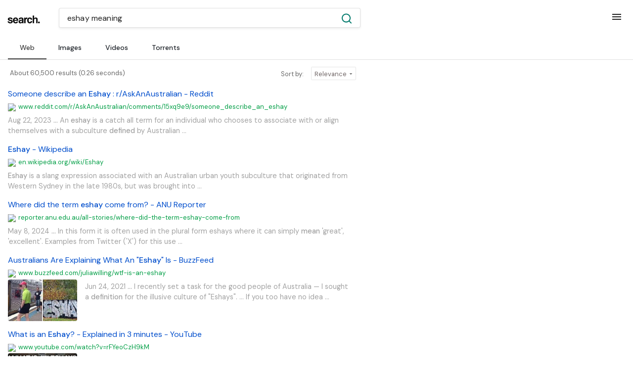

--- FILE ---
content_type: text/html;charset=UTF-8
request_url: https://search.web.id/search?q=eshay+meaning
body_size: 15955
content:
<!DOCTYPE html>
<html class="ltr lightmode" dir="ltr">
<head>
    <meta charset="utf-8">
    <meta name="viewport" content="width=device-width, initial-scale=1, shrink-to-fit=no, user-scalable=no">
    <meta http-equiv="x-ua-compatible" content="ie=edge,chrome=1">
    <meta name="theme-color" content="#070404">
    <link rel="preconnect" href="//fonts.gstatic.com" crossorigin>
    <link rel="preconnect" href="//fonts.googleapis.com" crossorigin>
    <link rel="preconnect" href="//cse.google.com" crossorigin>
    <link rel="preconnect" href="//www.google.com" crossorigin>
    <link rel="dns-prefetch" href="//fonts.gstatic.com">
    <link rel="dns-prefetch" href="//fonts.googleapis.com">
    <link rel="dns-prefetch" href="//cse.google.com">
    <link rel="dns-prefetch" href="//www.google.com">
    <title>Search results for: eshay meaning - search.web.id</title>
	<meta name="description" content="A simple search engine, a tool so divine to navigate through the world wide line. A web-based wonder, at your fingertips to find answers to your every script.">
	<meta name="image" content="https://search.web.id/site/assets/img/og-image.png">
	<!-- Schema.org Tags -->
	<meta itemprop="name" content="search.web.id">
	<meta itemprop="description" content="A simple search engine, a tool so divine to navigate through the world wide line. A web-based wonder, at your fingertips to find answers to your every script.">
	<meta itemprop="image" content="https://search.web.id/site/assets/img/og-image.png">
	<!-- Opengraph Tags -->
	<meta property="og:title" content="Search results for: eshay meaning">
	<meta property="og:description" content="A simple search engine, a tool so divine to navigate through the world wide line. A web-based wonder, at your fingertips to find answers to your every script.">
	<meta property="og:image" content="https://search.web.id/site/assets/img/og-image.png">
	<meta property="og:url" content="https://search.web.id/search">
	<meta property="og:site_name" content="search.web.id">
	<meta property="og:locale" content="en_US">
	<meta property="og:type" content="website">
	<link rel="icon" href="https://search.web.id/favicon.ico">
<link rel="shortcut icon" href="https://search.web.id/favicon.ico">
	<link rel="stylesheet" id="theme-styles" type="text/css" href="https://search.web.id/site/themes/default/assets/css/styles.css?v=1.0">
	<link rel="stylesheet" id="theme-webfont" type="text/css" href="https://fonts.googleapis.com/css2?family=DM+Sans:wght@400;500&amp;display=swap&v=1.0">
	<script id="vendor-js" type="text/javascript" src="https://search.web.id/site/themes/default/assets/js/vendor.js?v=1.0"></script>
<link rel="apple-touch-icon" sizes="180x180" href="/apple-touch-icon.png">
<link rel="icon" type="image/png" sizes="32x32" href="/favicon-32x32.png">
<link rel="icon" type="image/png" sizes="16x16" href="/favicon-16x16.png">
<link rel="manifest" href="/site.webmanifest">
<link rel="mask-icon" href="/safari-pinned-tab.svg" color="#5bbad5">
<meta name="msapplication-TileColor" content="#da532c">
<meta name="theme-color" content="#ffffff">
<script async src="https://pagead2.googlesyndication.com/pagead/js/adsbygoogle.js?client=ca-pub-7892270395485295"
     crossorigin="anonymous"></script><script type="text/javascript">
    // Global data for the application
    window.app = {"baseURI":"https://search.web.id/","currentRouteURI":"https://search.web.id/search","currentRouteName":"site.search","csrfKey":"csrf_token","csrfToken":"8a33a936ce0fdc312d7188db6e943e45f6d828b4","recaptchaSiteKey":"","isLogged":false,"enableAjaxNavigation":true,"suggestionEndpoint":"https://search.web.id/suggestQueries","settings":{"safesearch":"off","new_window":false,"search_autocomplete":true,"backgrounds":true,"darkmode":false}};

    // Basic translation strings required by the js components
    window.locale = {"num_1":"1","num_2":"2","num_3":"3","num_4":"4","num_5":"5","num_6":"6","num_7":"7","num_8":"8","num_9":"9","num_0":"0","ajax-error":"Ajax Error","okay":"Okay","choose-file":"choose-file","invalid-captcha":"Invalid captcha. Please fill the captcha properly","validation-max-file-size":"validation-max-file-size","no-search-results":"No results found for:","suggestions":"Suggestions","make-sure-spelling":"Make sure that all words are spelled correctly.","try-different-keywords":"Try different keywords.","try-general-keywords":"Try more general keywords.","try-fewer-keywords":"Try fewer keywords.","month-1":"January","month-2":"February","month-3":"March","month-4":"April","month-5":"May","month-6":"June","month-7":"July","month-8":"August","month-9":"September","month-10":"October","month-11":"November","month-12":"December","day-0":"Sunday","day-1":"Monday","day-2":"Tuesday","day-3":"Wednesday","day-4":"Thursday","day-5":"Friday","day-6":"Saturday"};

    function localizeNumbers(text) {
        text = text.toString();
        for (var counter = 0; counter < 10; counter++) {
            var key = "num_" + counter;
            text = text.replace(new RegExp(counter, 'g'), window.locale[key]);
        }
        return text;
    };
</script>
<style type="text/css">
    .web-result .web-result-title {
        color: #004ecc;
    }
    .web-result .web-result-domain {
        color: #009e45;
    }
    .web-result .web-result-desc {
        color: #a1a1a1;
    }

    .home-logo-wrap .home-logo {
        max-width: 100px;
    }

    .search-logo {
        max-width: 66px;
    }

</style>
	<style>
	  .ticker {
		line-height: 32px;
		margin-top:5px;
	}
	 /* The HTML list gets replaced with a single div,
		which contains the active ticker item */
	.ticker div {
		display: inline-block;
		word-wrap: break-word;
	}
	.ticker strong a, .ticker div a {
		color:#fff;
		text-shadow: 1px 1px 1px rgba(0, 0, 0, 0.3);
	}
	.ticker strong a:hover, .ticker div a:hover {
		color:#efefef;
		text-decoration:none;		
	}	
	</style>
	
</head>

<body class="search-results no-ads has-header has-footer">
    <svg xmlns="http://www.w3.org/2000/svg" id="svg-sprite">
    <symbol id="transgender" viewBox="0 0 512 512"><path d="M352 32v35h63.1l-81.4 80.5c-7.5-7.2-13.2-11-13.2-11C302.2 123.6 280 116 256 116c-30.2 0-57.6 12-77.8 31.4l-15.2-15 31.4-31.4-28.5-28.5-31.5 31.5-37.5-37H160V32H32v128h35V91.3l40.3 39.9-31.2 31.2 28.5 28.5 31.4-31.4 19.4 19.2c-7.3 14.9-11.5 31.7-11.5 49.5 0 54.8 39.5 100.4 91.1 110.2v45.3h-63V424h63v56h42v-56h63v-40.2h-63v-45.3c50.8-9.9 91.2-55.5 91.2-110.3 0-17.7-4.2-34.8-11.5-49.6L445 91.3V160h35V32H352zm-96 258c-35.3 0-64-28.7-64-64s28.7-64 64-64 64 28.7 64 64-28.7 64-64 64z"/></symbol>
    <symbol id="menu" viewBox="0 0 512 512"><path d="M64 384h384v-42.666H64V384zm0-106.666h384v-42.667H64v42.667zM64 128v42.665h384V128H64z"/></symbol>
    <symbol id="at" viewBox="0 0 512 512"><path d="M265.6 212.3c-10.5 0-18.5 4.4-24 13.2-5.5 8.8-9.1 22-10.8 39.6-.9 11.7 0 20.5 2.7 26.5s7.1 9 13.1 9c5.5 0 10.3-1.5 14.6-4.4 4.3-2.9 8.1-8.3 11.3-16.2l6.1-66c-2.2-.5-4.4-.9-6.5-1.2-2.3-.4-4.4-.5-6.5-.5z"/><path d="M256 48C141.1 48 48 141.1 48 256s93.1 208 208 208 208-93.1 208-208S370.9 48 256 48zm127.8 201.9c-.9 21.4-7.6 39.9-20 55.6-12.4 15.6-31 23.4-55.6 23.4-8.2 0-15.3-2.2-21.2-6.6-6-4.4-10.2-10.7-12.6-18.8-4.1 8.3-9.4 14.5-15.7 18.6-6.3 4.1-13.7 6.2-22.2 6.2-15.1 0-26.6-5.8-34.6-17.3s-10.9-26.8-8.8-45.9c2.6-24.4 10-44 22.2-58.7 12.2-14.7 27-22 44.4-22 12.2 0 22.1 1.3 29.5 3.8 7.4 2.5 15.6 5.7 24.5 11l-.5-.1h.8l-7.7 83.4c-.5 8.5.1 14.6 1.7 17.8 1.7 3.2 3.9 4.9 6.7 4.9 11.3 0 20.4-5.1 27.2-15.6 6.8-10.5 10.6-23.6 11.4-39.6 1.6-33-5.1-58.7-20.2-77.1-15.1-18.4-38.3-27.7-69.7-27.7-30.5 0-54.8 9.9-72.8 29.8s-27.7 46.9-29.3 81.2c-1.7 33.4 5.6 59.8 21.9 79.1 16.3 19.4 39.7 29.1 70.3 29.1 8.5 0 17.3-.9 26.5-2.7 9.1-1.8 17.1-4.1 23.7-6.8l5.8 24.2c-6.8 4.1-15.4 7.3-25.9 9.6-10.5 2.3-20.7 3.4-30.7 3.4-40.8 0-72.3-12.1-94.3-36.4-22-24.2-32.2-57.4-30.5-99.6 1.8-41.8 14.9-74.9 39.1-99.4 24.3-24.5 56.5-36.7 96.7-36.7 39.5 0 69.8 11.6 90.7 34.7 21.2 23.2 30.8 54.9 29.2 95.2z"/></symbol>
    <symbol id="keyboard-arrow-down" height="24" viewBox="0 0 24 24" width="24"><path d="M0 0h24v24H0V0z" fill="none"/><path d="M7.41 8.59L12 13.17l4.59-4.58L18 10l-6 6-6-6 1.41-1.41z"/></symbol>
    <symbol id="keyboard-arrow-up" height="24" viewBox="0 0 24 24" width="24"><path d="M0 0h24v24H0z" fill="none"/><path d="M7.41 15.41L12 10.83l4.59 4.58L18 14l-6-6-6 6z"/></symbol>
    <symbol id="arrow-forward" viewBox="0 0 512 512"><path d="M294.1 256L167 129c-9.4-9.4-9.4-24.6 0-33.9s24.6-9.3 34 0L345 239c9.1 9.1 9.3 23.7.7 33.1L201.1 417c-4.7 4.7-10.9 7-17 7s-12.3-2.3-17-7c-9.4-9.4-9.4-24.6 0-33.9l127-127.1z"/></symbol><symbol viewBox="0 0 512 512" id="home"><path d="M261.56,101.28a8,8,0,0,0-11.06,0L66.4,277.15a8,8,0,0,0-2.47,5.79L63.9,448a32,32,0,0,0,32,32H192a16,16,0,0,0,16-16V328a8,8,0,0,1,8-8h80a8,8,0,0,1,8,8l0,136a16,16,0,0,0,16,16h96.06a32,32,0,0,0,32-32l0-165.06a8,8,0,0,0-2.47-5.79Z"/><path d="M490.91,244.15l-74.8-71.56,0-108.59a16,16,0,0,0-16-16h-48a16,16,0,0,0-16,16l0,32L278.19,40.62C272.77,35.14,264.71,32,256,32h0c-8.68,0-16.72,3.14-22.14,8.63L21.16,244.13c-6.22,6-7,15.87-1.34,22.37A16,16,0,0,0,43,267.56L250.5,69.28a8,8,0,0,1,11.06,0L469.08,267.56a16,16,0,0,0,22.59-.44C497.81,260.76,497.3,250.26,490.91,244.15Z"/></symbol>
    <symbol id="heart" viewBox="0 0 512 512"><path d="M256 448l-30.164-27.211C118.718 322.442 48 258.61 48 179.095 48 114.221 97.918 64 162.4 64c36.399 0 70.717 16.742 93.6 43.947C278.882 80.742 313.199 64 349.6 64 414.082 64 464 114.221 464 179.095c0 79.516-70.719 143.348-177.836 241.694L256 448z"/></symbol>
    <symbol id="share" viewBox="0 0 512 512"><path d="M383.822 344.427c-16.045 0-31.024 5.326-41.721 15.979l-152.957-88.42c1.071-5.328 2.142-9.593 2.142-14.919 0-5.328-1.071-9.593-2.142-14.919l150.826-87.35c11.762 10.653 26.741 17.041 43.852 17.041 35.295 0 64.178-28.766 64.178-63.92C448 72.767 419.117 44 383.822 44c-35.297 0-64.179 28.767-64.179 63.92 0 5.327 1.065 9.593 2.142 14.919l-150.821 87.35c-11.767-10.654-26.741-17.041-43.856-17.041-35.296 0-63.108 28.766-63.108 63.92 0 35.153 28.877 63.92 64.178 63.92 17.115 0 32.089-6.389 43.856-17.042l151.891 88.421c-1.076 4.255-2.141 8.521-2.141 13.847 0 34.094 27.806 61.787 62.037 61.787 34.229 0 62.036-27.693 62.036-61.787.001-34.094-27.805-61.787-62.035-61.787z"/></symbol>
    <symbol id="paper-plane" viewBox="0 0 512 512"><path d="M452.1 49L52.3 265.3c-6 3.3-5.6 12.1.6 14.9l68.2 25.7c4 1.5 7.2 4.5 9 8.4l53 109.1c1 4.8 9.9 6.1 10 1.2l-8.1-90.2c.5-6.7 3-13 7.3-18.2l207.3-203.1c1.2-1.2 2.9-1.6 4.5-1.3 3.4.8 4.8 4.9 2.6 7.6L228 338c-4 6-6 11-7 18l-10.7 77.9c.9 6.8 6.2 9.4 10.5 3.3l38.5-45.2c2.6-3.7 7.7-4.5 11.3-1.9l99.2 72.3c4.7 3.5 11.4.9 12.6-4.9L463.8 58c1.5-6.8-5.6-12.3-11.7-9z"/></symbol>
    <symbol id="analytics" viewBox="0 0 512 512"><path d="M379.4 178.3l-87.2 133.4C299 320 303 330.5 303 342c0 26.5-21.5 48-48 48s-48-21.5-48-48c0-3 .3-6 .8-8.9l-57.6-33.5c-8.6 8.3-20.3 13.4-33.3 13.4-8.6 0-16.6-2.3-23.6-6.2L32 364.2v57.2c0 23.5 19.2 42.7 42.7 42.7h362.7c23.5 0 42.7-19.2 42.7-42.7V208.8l-58.6-38.9c-8.1 6.3-18.3 10.1-29.4 10.1-4.4 0-8.7-.6-12.7-1.7z"/><path d="M117 217c26.5 0 48 21.5 48 48 0 2.1-.2 4.2-.4 6.2l60.1 33.6c8.3-6.8 18.8-10.8 30.4-10.8 3.6 0 7.1.4 10.4 1.1l87.4-135.4c-5.6-7.8-8.9-17.4-8.9-27.8 0-26.5 21.5-48 48-48s48 21.5 48 48c0 3.9-.5 7.7-1.3 11.3l41.3 27.6V90.7c0-23.5-19.2-42.7-42.7-42.7H74.7C51.2 48 32 67.2 32 90.7V320l40-38.3c-1.9-5.2-3-10.8-3-16.7 0-26.5 21.5-48 48-48z"/></symbol>
    <symbol id="copy" viewBox="0 0 512 512"><path d="M296 48H176.5C154.4 48 136 65.4 136 87.5V96h-7.5C106.4 96 88 113.4 88 135.5v288c0 22.1 18.4 40.5 40.5 40.5h208c22.1 0 39.5-18.4 39.5-40.5V416h8.5c22.1 0 39.5-18.4 39.5-40.5V176L296 48zm0 44.6l83.4 83.4H296V92.6zm48 330.9c0 4.7-3.4 8.5-7.5 8.5h-208c-4.4 0-8.5-4.1-8.5-8.5v-288c0-4.1 3.8-7.5 8.5-7.5h7.5v255.5c0 22.1 10.4 32.5 32.5 32.5H344v7.5zm48-48c0 4.7-3.4 8.5-7.5 8.5h-208c-4.4 0-8.5-4.1-8.5-8.5v-288c0-4.1 3.8-7.5 8.5-7.5H264v128h128v167.5z"/></symbol>

    <symbol id="image" viewBox="0 0 512 512"><path d="M448 405.333V106.667C448 83.198 428.802 64 405.333 64H106.667C83.198 64 64 83.198 64 106.667v298.666C64 428.802 83.198 448 106.667 448h298.666C428.802 448 448 428.802 448 405.333zM181.333 288l53.334 64 74.666-96 96 128H106.667l74.666-96z"/></symbol>
    <symbol id="contact" viewBox="0 0 512 512"><path d="M256 48C141.6 48 48 141.6 48 256s93.6 208 208 208 208-93.6 208-208S370.4 48 256 48zm0 62.4c34.3 0 62.4 28.1 62.4 62.4s-28.1 62.4-62.4 62.4-62.4-28.1-62.4-62.4 28.1-62.4 62.4-62.4zm0 300.4c-52 0-97.8-27-124.8-66.6 1-41.6 83.2-64.5 124.8-64.5s123.8 22.9 124.8 64.5c-27 39.5-72.8 66.6-124.8 66.6z"/></symbol>
    <symbol id="arrow-dropright" viewBox="0 0 512 512"><path d="M192 128l128 128-128 128z"/></symbol>
    <symbol id="flag" viewBox="0 0 512 512"><path d="M396 83.2c-13.8 1.7-31.1 4.2-49.6 4.2-28.8 0-55-6.8-81.5-12.2C238 69.7 210.2 64 180.8 64c-58.6 0-78.5 12.1-80.6 13.4L96 80.3V448h48V269.8c9.7-1.2 21.9-2 36.9-2 27.3 0 52.8 10 79.8 15.5 27.6 5.6 56 11.5 86.9 11.5 18.4 0 34.6-2.4 48.4-4 7.5-.9 14-1.7 20-2.7V80.2c-5 1-12.5 2.1-20 3z"/></symbol>
    <symbol id="arrow-dropdown-circle" viewBox="0 0 512 512"><path d="M256 48C141.125 48 48 141.125 48 256s93.125 208 208 208 208-93.125 208-208S370.875 48 256 48zm0 272l-96-96h192l-96 96z"/></symbol>
    <symbol id="logo-facebook" viewBox="0 0 512 512"><path d="M426.8 64H85.2C73.5 64 64 73.5 64 85.2v341.6c0 11.7 9.5 21.2 21.2 21.2H256V296h-45.9v-56H256v-41.4c0-49.6 34.4-76.6 78.7-76.6 21.2 0 44 1.6 49.3 2.3v51.8h-35.3c-24.1 0-28.7 11.4-28.7 28.2V240h57.4l-7.5 56H320v152h106.8c11.7 0 21.2-9.5 21.2-21.2V85.2c0-11.7-9.5-21.2-21.2-21.2z"/></symbol>
    <symbol id="logo-youtube" viewBox="0 0 512 512"><path d="M508.6 148.8c0-45-33.1-81.2-74-81.2C379.2 65 322.7 64 265 64h-18c-57.6 0-114.2 1-169.6 3.6C36.6 67.6 3.5 104 3.5 149 1 184.6-.1 220.2 0 255.8c-.1 35.6 1 71.2 3.4 106.9 0 45 33.1 81.5 73.9 81.5 58.2 2.7 117.9 3.9 178.6 3.8 60.8.2 120.3-1 178.6-3.8 40.9 0 74-36.5 74-81.5 2.4-35.7 3.5-71.3 3.4-107 .2-35.6-.9-71.2-3.3-106.9zM207 353.9V157.4l145 98.2-145 98.3z"/></symbol>
    <symbol id="logo-linkedin" viewBox="0 0 512 512"><path d="M417.2 64H96.8C79.3 64 64 76.6 64 93.9V415c0 17.4 15.3 32.9 32.8 32.9h320.3c17.6 0 30.8-15.6 30.8-32.9V93.9C448 76.6 434.7 64 417.2 64zM183 384h-55V213h55v171zm-25.6-197h-.4c-17.6 0-29-13.1-29-29.5 0-16.7 11.7-29.5 29.7-29.5s29 12.7 29.4 29.5c0 16.4-11.4 29.5-29.7 29.5zM384 384h-55v-93.5c0-22.4-8-37.7-27.9-37.7-15.2 0-24.2 10.3-28.2 20.3-1.5 3.6-1.9 8.5-1.9 13.5V384h-55V213h55v23.8c8-11.4 20.5-27.8 49.6-27.8 36.1 0 63.4 23.8 63.4 75.1V384z"/></symbol>
    <symbol id="logo-whatsapp" viewBox="0 0 512 512"><path d="M260.062 32C138.605 32 40.134 129.701 40.134 250.232c0 41.23 11.532 79.79 31.559 112.687L32 480l121.764-38.682c31.508 17.285 67.745 27.146 106.298 27.146C381.535 468.464 480 370.749 480 250.232 480 129.701 381.535 32 260.062 32zm109.362 301.11c-5.174 12.827-28.574 24.533-38.899 25.072-10.314.547-10.608 7.994-66.84-16.434-56.225-24.434-90.052-83.844-92.719-87.67-2.669-3.812-21.78-31.047-20.749-58.455 1.038-27.413 16.047-40.346 21.404-45.725 5.351-5.387 11.486-6.352 15.232-6.413 4.428-.072 7.296-.132 10.573-.011 3.274.124 8.192-.685 12.45 10.639 4.256 11.323 14.443 39.153 15.746 41.989 1.302 2.839 2.108 6.126.102 9.771-2.012 3.653-3.042 5.935-5.961 9.083-2.935 3.148-6.174 7.042-8.792 9.449-2.92 2.665-5.97 5.572-2.9 11.269 3.068 5.693 13.653 24.356 29.779 39.736 20.725 19.771 38.598 26.329 44.098 29.317 5.515 3.004 8.806 2.67 12.226-.929 3.404-3.599 14.639-15.746 18.596-21.169 3.955-5.438 7.661-4.373 12.742-2.329 5.078 2.052 32.157 16.556 37.673 19.551 5.51 2.989 9.193 4.529 10.51 6.9 1.317 2.38.901 13.531-4.271 26.359z"/></symbol>
    <symbol id="logo-instagram" viewBox="0 0 512 512"><path d="M336 96c21.2 0 41.3 8.4 56.5 23.5S416 154.8 416 176v160c0 21.2-8.4 41.3-23.5 56.5S357.2 416 336 416H176c-21.2 0-41.3-8.4-56.5-23.5S96 357.2 96 336V176c0-21.2 8.4-41.3 23.5-56.5S154.8 96 176 96h160m0-32H176c-61.6 0-112 50.4-112 112v160c0 61.6 50.4 112 112 112h160c61.6 0 112-50.4 112-112V176c0-61.6-50.4-112-112-112z"/><path d="M360 176c-13.3 0-24-10.7-24-24s10.7-24 24-24c13.2 0 24 10.7 24 24s-10.8 24-24 24zM256 192c35.3 0 64 28.7 64 64s-28.7 64-64 64-64-28.7-64-64 28.7-64 64-64m0-32c-53 0-96 43-96 96s43 96 96 96 96-43 96-96-43-96-96-96z"/></symbol>
    <symbol id="logo-google" viewBox="0 0 18 18"><g fill="none" fill-rule="evenodd"><path fill="#4285F4" d="M16.58 7.67H9v3h4.34a3.7 3.7 0 0 1-1.6 2.42v2.01h2.6a7.82 7.82 0 0 0 2.38-5.9c0-.56-.05-1-.14-1.53z"></path><path fill="#34A853" d="M9.02 17.05c2.17 0 3.98-.72 5.31-1.95l-2.6-2.01a4.82 4.82 0 0 1-7.2-2.54H1.85v2.08a8.02 8.02 0 0 0 7.17 4.42z"></path><path fill="#FBBC05" d="M4.53 10.55a4.82 4.82 0 0 1 0-3.05V5.42H1.85a8.02 8.02 0 0 0 0 7.2l2.68-2.07z"></path><path fill="#DB4437" d="M9.02 4.2c1.18 0 2.24.4 3.07 1.2l2.3-2.31A8.02 8.02 0 0 0 1.85 5.42L4.53 7.5c.63-1.9 2.4-3.3 4.5-3.3z"></path></g></symbol>
    <symbol id="logo-twitter" viewBox="0 0 512 512"><path d="M492 109.5c-17.4 7.7-36 12.9-55.6 15.3 20-12 35.4-31 42.6-53.6-18.7 11.1-39.4 19.2-61.5 23.5C399.8 75.8 374.6 64 346.8 64c-53.5 0-96.8 43.4-96.8 96.9 0 7.6.8 15 2.5 22.1-80.5-4-151.9-42.6-199.6-101.3-8.3 14.3-13.1 31-13.1 48.7 0 33.6 17.2 63.3 43.2 80.7-16-.4-31-4.8-44-12.1v1.2c0 47 33.4 86.1 77.7 95-8.1 2.2-16.7 3.4-25.5 3.4-6.2 0-12.3-.6-18.2-1.8 12.3 38.5 48.1 66.5 90.5 67.3-33.1 26-74.9 41.5-120.3 41.5-7.8 0-15.5-.5-23.1-1.4C62.8 432 113.7 448 168.3 448 346.6 448 444 300.3 444 172.2c0-4.2-.1-8.4-.3-12.5C462.6 146 479 129 492 109.5z"/></symbol>
    <symbol id="logo-website" viewBox="0 0 512 512"><path d="M256 48C141.124 48 48 141.125 48 256s93.124 208 208 208c114.875 0 208-93.125 208-208S370.875 48 256 48zm-21.549 384.999c-39.464-4.726-75.978-22.392-104.519-50.932C96.258 348.393 77.714 303.622 77.714 256c0-42.87 15.036-83.424 42.601-115.659.71 8.517 2.463 17.648 2.014 24.175-1.64 23.795-3.988 38.687 9.94 58.762 5.426 7.819 6.759 19.028 9.4 28.078 2.583 8.854 12.902 13.498 20.019 18.953 14.359 11.009 28.096 23.805 43.322 33.494 10.049 6.395 16.326 9.576 13.383 21.839-2.367 9.862-3.028 15.937-8.13 24.723-1.557 2.681 5.877 19.918 8.351 22.392 7.498 7.497 14.938 14.375 23.111 21.125 12.671 10.469-1.231 24.072-7.274 39.117zm147.616-50.932c-25.633 25.633-57.699 42.486-92.556 49.081 4.94-12.216 13.736-23.07 21.895-29.362 7.097-5.476 15.986-16.009 19.693-24.352 3.704-8.332 8.611-15.555 13.577-23.217 7.065-10.899-17.419-27.336-25.353-30.781-17.854-7.751-31.294-18.21-47.161-29.375-11.305-7.954-34.257 4.154-47.02-1.417-17.481-7.633-31.883-20.896-47.078-32.339-15.68-11.809-14.922-25.576-14.922-42.997 12.282.453 29.754-3.399 37.908 6.478 2.573 3.117 11.42 17.042 17.342 12.094 4.838-4.043-3.585-20.249-5.212-24.059-5.005-11.715 11.404-16.284 19.803-24.228 10.96-10.364 34.47-26.618 32.612-34.047s-23.524-28.477-36.249-25.193c-1.907.492-18.697 18.097-21.941 20.859.086-5.746.172-11.491.26-17.237.055-3.628-6.768-7.352-6.451-9.692.8-5.914 17.262-16.647 21.357-21.357-2.869-1.793-12.659-10.202-15.622-8.968-7.174 2.99-15.276 5.05-22.45 8.039 0-2.488-.302-4.825-.662-7.133a176.585 176.585 0 0 1 45.31-13.152l14.084 5.66 9.944 11.801 9.924 10.233 8.675 2.795 13.779-12.995L282 87.929V79.59c27.25 3.958 52.984 14.124 75.522 29.8-4.032.361-8.463.954-13.462 1.59-2.065-1.22-4.714-1.774-6.965-2.623 6.531 14.042 13.343 27.89 20.264 41.746 7.393 14.801 23.793 30.677 26.673 46.301 3.394 18.416 1.039 35.144 2.896 56.811 1.788 20.865 23.524 44.572 23.524 44.572s10.037 3.419 18.384 2.228c-7.781 30.783-23.733 59.014-46.769 82.052z"/></symbol>
    <symbol id="logo-github" viewBox="0 0 512 512"><path d="M256 32C132.3 32 32 134.9 32 261.7c0 101.5 64.2 187.5 153.2 217.9 1.4.3 2.6.4 3.8.4 8.3 0 11.5-6.1 11.5-11.4 0-5.5-.2-19.9-.3-39.1-8.4 1.9-15.9 2.7-22.6 2.7-43.1 0-52.9-33.5-52.9-33.5-10.2-26.5-24.9-33.6-24.9-33.6-19.5-13.7-.1-14.1 1.4-14.1h.1c22.5 2 34.3 23.8 34.3 23.8 11.2 19.6 26.2 25.1 39.6 25.1 10.5 0 20-3.4 25.6-6 2-14.8 7.8-24.9 14.2-30.7-49.7-5.8-102-25.5-102-113.5 0-25.1 8.7-45.6 23-61.6-2.3-5.8-10-29.2 2.2-60.8 0 0 1.6-.5 5-.5 8.1 0 26.4 3.1 56.6 24.1 17.9-5.1 37-7.6 56.1-7.7 19 .1 38.2 2.6 56.1 7.7 30.2-21 48.5-24.1 56.6-24.1 3.4 0 5 .5 5 .5 12.2 31.6 4.5 55 2.2 60.8 14.3 16.1 23 36.6 23 61.6 0 88.2-52.4 107.6-102.3 113.3 8 7.1 15.2 21.1 15.2 42.5 0 30.7-.3 55.5-.3 63 0 5.4 3.1 11.5 11.4 11.5 1.2 0 2.6-.1 4-.4C415.9 449.2 480 363.1 480 261.7 480 134.9 379.7 32 256 32z"/></symbol>
    <symbol id="logo-spotify" viewBox="0 0 1792 1792"><path d="M1255 1210q0-32-30-51-193-115-447-115-133 0-287 34-42 9-42 52 0 20 13.5 34.5T498 1179q5 0 37-8 132-27 243-27 226 0 397 103 19 11 33 11 19 0 33-13.5t14-34.5zm96-215q0-40-35-61-237-141-548-141-153 0-303 42-48 13-48 64 0 25 17.5 42.5T477 959q7 0 37-8 122-33 251-33 279 0 488 124 24 13 38 13 25 0 42.5-17.5T1351 995zm108-248q0-47-40-70-126-73-293-110.5T783 529q-204 0-364 47-23 7-38.5 25.5T365 650q0 31 20.5 52t51.5 21q11 0 40-8 133-37 307-37 159 0 309.5 34t253.5 95q21 12 40 12 29 0 50.5-20.5T1459 747zm205 149q0 209-103 385.5T1281.5 1561 896 1664t-385.5-103T231 1281.5 128 896t103-385.5T510.5 231 896 128t385.5 103T1561 510.5 1664 896z"/></symbol>
    <symbol id="mail" viewBox="0 0 512 512"><path d="M437.332 80H74.668C51.199 80 32 99.198 32 122.667v266.666C32 412.802 51.199 432 74.668 432h362.664C460.801 432 480 412.802 480 389.333V122.667C480 99.198 460.801 80 437.332 80zM432 170.667L256 288 80 170.667V128l176 117.333L432 128v42.667z"/></symbol>
    <symbol id="arrow-back" viewBox="0 0 512 512"><path d="M217.9 256L345 129c9.4-9.4 9.4-24.6 0-33.9-9.4-9.4-24.6-9.3-34 0L167 239c-9.1 9.1-9.3 23.7-.7 33.1L310.9 417c4.7 4.7 10.9 7 17 7s12.3-2.3 17-7c9.4-9.4 9.4-24.6 0-33.9L217.9 256z"/></symbol>
    <symbol id="call" viewBox="0 0 512 512"><path d="M426.666 330.667a250.385 250.385 0 0 1-75.729-11.729c-7.469-2.136-16-1.073-21.332 5.333l-46.939 46.928c-60.802-30.928-109.864-80-140.802-140.803l46.939-46.927c5.332-5.333 7.462-13.864 5.332-21.333-8.537-24.531-12.802-50.136-12.802-76.803C181.333 73.604 171.734 64 160 64H85.333C73.599 64 64 73.604 64 85.333 64 285.864 226.136 448 426.666 448c11.73 0 21.334-9.604 21.334-21.333V352c0-11.729-9.604-21.333-21.334-21.333z"/></symbol>
    <symbol id="funnel" viewBox="0 0 512 512"><path d="M208 400h96v-47.994h-96V400zM32 112v47.994h448V112H32zm80 168.783h288v-49.555H112v49.555z"/></symbol>
    <symbol id="paper" viewBox="0 0 512 512"><path d="M464 64H192c-8.8 0-16 7.7-16 16.5V112H74c-23.1 0-42 18.9-42 42v207.5c0 47.6 39 86.5 86 86.5h279.7c45.1 0 82.3-36.9 82.3-82V80c0-8.8-7.2-16-16-16zm-288 80v192h-42V163.2c0-6.8-.8-13.3-3.3-19.2H176zm-17 255.4C148 410 133.2 416 118.5 416c-14.5 0-28.1-5.7-38.5-16-10.3-10.3-16-24-16-38.5V163.2c0-10.6 8.4-19.2 19-19.2s19 8.6 19 19.2V352c0 8.8 7.2 16 16 16h57.5c-1.5 11.6-7.2 22.6-16.5 31.4zM448 366c0 13.3-5.4 25.8-14.9 35.3-9.5 9.5-22.2 14.7-35.4 14.7H187.3c12.8-14.9 20.7-33.9 20.7-54.5V97h240v269z"/><path d="M248 136h160v56H248zM248 224h160v32H248zM248 288h160v32H248zM408 352H248s0 32-8 32h148.7c19.3 0 19.3-21 19.3-32z"/></symbol>
    <symbol id="people" viewBox="0 0 512 512"><path d="M337.454 232c33.599 0 61.092-27.002 61.092-60 0-32.997-27.493-60-61.092-60s-61.09 27.003-61.09 60c0 32.998 27.491 60 61.09 60zm-162.908 0c33.599 0 61.09-27.002 61.09-60 0-32.997-27.491-60-61.09-60s-61.092 27.003-61.092 60c0 32.998 27.493 60 61.092 60zm0 44C126.688 276 32 298.998 32 346v54h288v-54c0-47.002-97.599-70-145.454-70zm162.908 11.003c-6.105 0-10.325 0-17.454.997 23.426 17.002 32 28 32 58v54h128v-54c0-47.002-94.688-58.997-142.546-58.997z"/></symbol>
    <symbol id="person" viewBox="0 0 512 512"><path d="M256 256c52.805 0 96-43.201 96-96s-43.195-96-96-96-96 43.201-96 96 43.195 96 96 96zm0 48c-63.598 0-192 32.402-192 96v48h384v-48c0-63.598-128.402-96-192-96z"/></symbol>
    <symbol id="settings" viewBox="0 0 512 512"><path d="M413.967 276.8c1.06-6.235 1.06-13.518 1.06-20.8s-1.06-13.518-1.06-20.8l44.667-34.318c4.26-3.118 5.319-8.317 2.13-13.518L418.215 115.6c-2.129-4.164-8.507-6.235-12.767-4.164l-53.186 20.801c-10.638-8.318-23.394-15.601-36.16-20.801l-7.448-55.117c-1.06-4.154-5.319-8.318-10.638-8.318h-85.098c-5.318 0-9.577 4.164-10.637 8.318l-8.508 55.117c-12.767 5.2-24.464 12.482-36.171 20.801l-53.186-20.801c-5.319-2.071-10.638 0-12.767 4.164L49.1 187.365c-2.119 4.153-1.061 10.399 2.129 13.518L96.97 235.2c0 7.282-1.06 13.518-1.06 20.8s1.06 13.518 1.06 20.8l-44.668 34.318c-4.26 3.118-5.318 8.317-2.13 13.518L92.721 396.4c2.13 4.164 8.508 6.235 12.767 4.164l53.187-20.801c10.637 8.318 23.394 15.601 36.16 20.801l8.508 55.117c1.069 5.2 5.318 8.318 10.637 8.318h85.098c5.319 0 9.578-4.164 10.638-8.318l8.518-55.117c12.757-5.2 24.464-12.482 36.16-20.801l53.187 20.801c5.318 2.071 10.637 0 12.767-4.164l42.549-71.765c2.129-4.153 1.06-10.399-2.13-13.518l-46.8-34.317zm-158.499 52c-41.489 0-74.46-32.235-74.46-72.8s32.971-72.8 74.46-72.8 74.461 32.235 74.461 72.8-32.972 72.8-74.461 72.8z"/></symbol>
    <symbol id="notifications" viewBox="0 0 512 512"><path d="M256 464c22.779 0 41.411-18.719 41.411-41.6h-82.823c0 22.881 18.633 41.6 41.412 41.6zm134.589-124.8V224.8c0-63.44-44.516-117.518-103.53-131.041V79.2c0-17.682-13.457-31.2-31.059-31.2s-31.059 13.518-31.059 31.2v14.559c-59.015 13.523-103.53 67.601-103.53 131.041v114.4L80 380.8v20.8h352v-20.8l-41.411-41.6z"/></symbol>
    <symbol id="checkmark" viewBox="0 0 512 512"><path d="M186.301 339.893L96 249.461l-32 30.507L186.301 402 448 140.506 416 110z"/></symbol>
        <symbol id="alert" viewBox="0 0 512 512"><path d="M256 48C141.6 48 48 141.601 48 256s93.6 208 208 208 208-93.601 208-208S370.4 48 256 48zm24 312h-48v-40h48v40zm0-88h-48V144h48v128z"/></symbol>
    <symbol id="close" viewBox="0 0 512 512"><path d="M405 136.798L375.202 107 256 226.202 136.798 107 107 136.798 226.202 256 107 375.202 136.798 405 256 285.798 375.202 405 405 375.202 285.798 256z"/></symbol>
    <symbol id="trash" viewBox="0 0 512 512"><path d="M128 405.429C128 428.846 147.198 448 170.667 448h170.667C364.802 448 384 428.846 384 405.429V160H128v245.429zM416 96h-80l-26.785-32H202.786L176 96H96v32h320V96z"/></symbol>
    <symbol id="warning" viewBox="0 0 512 512"><path d="M32 464h448L256 48 32 464zm248-64h-48v-48h48v48zm0-80h-48v-96h48v96z"/></symbol>
    <symbol id="more" viewBox="0 0 512 512"><path d="M296 136c0-22.002-17.998-40-40-40s-40 17.998-40 40 17.998 40 40 40 40-17.998 40-40zm0 240c0-22.002-17.998-40-40-40s-40 17.998-40 40 17.998 40 40 40 40-17.998 40-40zm0-120c0-22.002-17.998-40-40-40s-40 17.998-40 40 17.998 40 40 40 40-17.998 40-40z"/></symbol>
    <symbol id="more-horizontal" viewBox="0 0 24 24"><path d="M0 0h24v24H0z" fill="none"/><path d="M6 10c-1.1 0-2 .9-2 2s.9 2 2 2 2-.9 2-2-.9-2-2-2zm12 0c-1.1 0-2 .9-2 2s.9 2 2 2 2-.9 2-2-.9-2-2-2zm-6 0c-1.1 0-2 .9-2 2s.9 2 2 2 2-.9 2-2-.9-2-2-2z"/></symbol>
    <symbol id="create" viewBox="0 0 512 512"><path d="M64 368v80h80l235.727-235.729-79.999-79.998L64 368zm377.602-217.602c8.531-8.531 8.531-21.334 0-29.865l-50.135-50.135c-8.531-8.531-21.334-8.531-29.865 0l-39.468 39.469 79.999 79.998 39.469-39.467z"/></symbol>
    <symbol id="add" viewBox="0 0 512 512"><path d="M416 277.333H277.333V416h-42.666V277.333H96v-42.666h138.667V96h42.666v138.667H416v42.666z"/></symbol>
    <symbol id="delete" viewBox="0 0 1024 1024"><path d="M896 149H341q-9 0-18 3.5t-16 9.5L9 503q-10 13-10 28t10 28l298 341q7 10 16 13.5t18 3.5h555q54 0 91-36.5t37-91.5V277q0-54-37-91t-91-37zm43 640q0 20-12 31.5T896 832H363L102 533l261-298h533q19 0 31 11.5t12 30.5v512zM798 375q-13-12-30-12t-30 12l-98 99-98-99q-13-12-30-12t-30 12q-13 13-13 30t13 30l98 98-98 98q-13 13-13 30t13 30q7 7 15.5 10t14.5 3 14.5-3 15.5-10l98-98 98 98q7 7 15.5 10t14.5 3 14.5-3 15.5-10q13-13 13-30t-13-30l-98-98 98-98q13-13 13-30t-13-30z"/></symbol>
    <symbol id="archive" viewBox="0 0 512 512"><path d="M453.594 100.001l-32.353-39.299C415.469 52.627 405.083 48 394.664 48H117.335c-10.416 0-20.801 4.627-26.576 12.702l-32.351 39.299C51.468 106.923 48 117.335 48 128.886v288.89C48 443.2 68.8 464 94.225 464h323.553C443.202 464 464 443.2 464 417.775v-288.89c0-11.55-3.463-21.962-10.406-28.884zM256 383.109L128.89 256h80.89v-46.224h92.443V256h80.89L256 383.109zM96.534 94.221L115.02 71.11h277.331l21.965 23.111H96.534z"/></symbol>
    <symbol id="search" viewBox="0 0 1024 1024"><path d="M926 887L768 730q38-48 61.5-110T853 491q0-80-30-150t-82-122-122-82-150-30-150 30-122 82-82 122-30 150 30 150 82 122 122 82 150 30q68 0 129.5-22T708 789l158 158q7 7 15.5 10t14.5 3 14.5-3 15.5-10q13-13 13-30t-13-30zM171 491q0-63 23-117 23-55 63.5-95t94.5-64q55-23 117-23 63 0 117 23 55 24 95 64t64 95q23 54 23 117 0 60-23.5 115T683 700q-42 41-95.5 63T474 785q-64 2-120-21-55-22-96-62t-64-95q-23-54-23-116z"/></symbol>
    <symbol id="lock" viewBox="0 0 512 512"><path d="M376 186h-20v-40c0-55-45-100-100-100S156 91 156 146v40h-20c-22.002 0-40 17.998-40 40v200c0 22.002 17.998 40 40 40h240c22.002 0 40-17.998 40-40V226c0-22.002-17.998-40-40-40zM256 368c-22.002 0-40-17.998-40-40s17.998-40 40-40 40 17.998 40 40-17.998 40-40 40zm62.002-182H193.998v-40c0-34.004 28.003-62.002 62.002-62.002 34.004 0 62.002 27.998 62.002 62.002v40z"/></symbol>
    <symbol id="compass" viewBox="0 0 512 512"><path d="M256 231.358c-13.442 0-24.643 11.2-24.643 24.642s11.2 24.643 24.643 24.643 24.643-11.2 24.643-24.643-11.201-24.642-24.643-24.642zM256 32C132.8 32 32 132.8 32 256s100.8 224 224 224 224-100.8 224-224S379.2 32 256 32zm49.284 273.284L121.6 390.4l85.116-183.679L390.4 121.6l-85.116 183.684z"/></symbol>
    <symbol viewBox="0 0 36 36" id="love"><path d="M35.885 11.833c0-5.45-4.418-9.868-9.867-9.868-3.308 0-6.227 1.633-8.018 4.129-1.791-2.496-4.71-4.129-8.017-4.129-5.45 0-9.868 4.417-9.868 9.868 0 .772.098 1.52.266 2.241C1.751 22.587 11.216 31.568 18 34.034c6.783-2.466 16.249-11.447 17.617-19.959.17-.721.268-1.469.268-2.242z"/></symbol>
    <symbol viewBox="10 10 40 40" id="i-pointer-l" width="100%" height="100%"><path d="M36.5 39.3c1.2 2.1 3.6 5.9 4.1 9.2-2.8.7-5.6 1.2-8.8.5 2-2 5.1 0 7.1-1.7-8.4-1.1-15.2-12-17.9-18.4-1.9-4.5-2.6-14.2.2-18.3-1.5 14.6 2.9 28.2 16.5 35.3-.2-2.3-2-3.9-1.2-6.6z"></path></symbol>
    <symbol viewBox="10 10 40 40" id="i-pointer-r" width="100%" height="100%"><path d="M23.5 39.3c-1.2 2.1-3.6 5.9-4.1 9.2 2.8.7 5.6 1.2 8.8.5-2-2-5.1 0-7.1-1.7 8.4-1.1 15.2-12 17.9-18.4 1.9-4.5 2.6-14.2-.2-18.3 1.5 14.6-2.9 28.2-16.5 35.3.2-2.3 2-3.9 1.2-6.6z"></path></symbol>
    <symbol id="briefcase" viewBox="0 0 512 512"><path d="M352 144v-39.6C352 82 334 64 311.6 64H200.4C178 64 160 82 160 104.4V144H48v263.6C48 430 66 448 88.4 448h335.2c22.4 0 40.4-18 40.4-40.4V144H352zm-40 0H200v-40h112v40z"/></symbol>
    <symbol id="bookmark" viewBox="0 0 512 512"><path d="M360 64H152c-22.002 0-40 17.998-40 40v344l144-64 144 64V104c0-22.002-17.998-40-40-40z"/></symbol>
    <symbol id="chatbubbles" viewBox="0 0 512 512"><path d="M132.8 368c-20.2 0-44.8-24.6-44.8-44.8V160h-9.6C61.7 160 48 173.7 48 190.4V464l58.5-58h215.1c16.7 0 30.4-14.1 30.4-30.9V368H132.8z"/><path d="M429.1 48H149.9C130.7 48 115 63.7 115 82.9V309c0 19.2 15.7 35 34.9 35h238.2l75.9 53V82.9c0-19.2-15.7-34.9-34.9-34.9z"/></symbol>

    <symbol id="finger-print" viewBox="0 0 512 512"><path d="M78.1 205.6c-2.4 0-4.9-.6-7.1-1.9-6.7-3.9-9-12.4-5.1-19.1 17.8-30 71.9-100.1 190.1-100.1 51.2 0 96.1 13.6 133.4 40.4 30.7 22 47.9 46.9 56.1 58.9 4.4 6.4 2.7 15-3.7 19.4-6.4 4.3-15.2 2.7-19.6-3.7-14.9-21.6-60.1-87.2-166.2-87.2-103.6 0-150.4 60.4-165.7 86.3-2.6 4.6-7.3 7-12.2 7z"/><path d="M315.5 480c-1.2 0-2.3-.1-3.5-.4-85.7-21.5-117.7-108.1-119-111.7l-.2-.8c-.7-2.5-17.9-61.9 8.5-96.7 12.1-15.9 30.5-24 54.8-24 22.6 0 38.9 7.1 50.1 21.8 9.2 12 12.9 26.8 16.5 41.1 7.5 29.7 12.9 45.3 44.1 46.9 13.7.7 22.7-7.4 27.8-14.3 13.8-18.8 16.2-49.5 5.8-76.5-13.4-35-60.8-100.9-144.4-100.9-35.7 0-68.5 11.6-94.8 33.4-21.8 18.1-39.1 43.6-47.4 69.8-15.4 48.8 4.8 125.5 5 126.2 2 7.4-2.5 15.1-10 17-7.5 2-15.3-2.5-17.3-9.9-.9-3.5-22.5-85.3-4.7-141.7C106.2 198.2 166 136.6 256 136.6c41.6 0 80.9 14.3 113.7 41.3 25.4 21 46.2 49.2 57 77.4 13.8 36 10.1 76.4-9.4 102.8-13 17.6-31.5 26.8-52 25.8-53.4-2.7-63-40.4-70-67.9-7.2-28.2-11.8-41.8-39.3-41.8-15.1 0-25.7 4.2-32.3 12.9-9 11.9-9.7 30.5-8.7 44 1 14.1 4 25.5 4.7 27.8 2.2 5.6 30.8 76.5 99.3 93.7 7.6 1.9 12.1 9.5 10.2 16.9-1.7 6.3-7.4 10.5-13.7 10.5z"/><path d="M205.5 473.6c-3.8 0-7.5-1.5-10.3-4.4-34.3-36.4-53.7-77.1-61-128v-.3c-4.1-33.7 1.9-81.4 31.3-114.2 21.7-24.2 52.2-36.5 90.5-36.5 45.3 0 80.9 21.3 103.1 61.5 16.1 29.2 19.3 58.3 19.4 59.5.8 7.7-4.9 14.5-12.6 15.3-7.7.8-14.7-4.8-15.5-12.4 0-.3-2.8-25.3-16.5-49.7-17.2-30.7-43.4-46.3-78-46.3-29.9 0-53.3 9.1-69.4 27.1-23.2 25.9-27.7 65.8-24.5 92.2 6.4 45 23.5 80.8 53.7 112.8 5.3 5.6 5 14.5-.7 19.7-2.6 2.4-6.1 3.7-9.5 3.7z"/><path d="M363.5 433.5c-30 0-55.5-8.4-75.9-25.1-41-33.4-45.6-87.8-45.8-90.1-.6-7.7 5.2-14.4 13-15 7.8-.6 14.5 5.1 15.1 12.8.1.8 4.2 45.3 35.8 70.9 18.7 15.1 43.7 21.1 74.5 17.6 7.7-.9 14.7 4.6 15.6 12.3.9 7.7-4.7 14.6-12.4 15.4-6.8.8-13.5 1.2-19.9 1.2zM387.2 62.6C375.5 54.9 334 32 256 32c-81.9 0-123.5 25.3-132.7 31.7-.6.4-1.2.8-1.7 1.3-.1.1-.2.1-.2.1-2.9 2.6-4.7 6.3-4.7 10.4 0 7.7 6.3 13.9 14.1 13.9 3.1 0 5.9-1 8.2-2.6l-.1.1c.4-.3 36.3-27 117.1-27s116.7 26.8 117.1 27l-.1-.1.2-.2c2.4 1.8 5.3 2.8 8.5 2.8 7.8 0 14.1-6.2 14.1-13.9 0-5.8-3.5-10.8-8.6-12.9z"/></symbol>
    <symbol id="sad" viewBox="0 0 512 512"><path d="M256 48C141.1 48 48 141.1 48 256c0 114.7 93.3 208 208 208 114.9 0 208-93.1 208-208 0-114.7-93.3-208-208-208zm-73.9 152.1c14.8-1.2 27 11.1 25.9 25.9-.9 11.6-10.3 21.1-22 22-14.8 1.2-27-11.1-25.9-25.9.9-11.7 10.3-21.1 22-22zm-.7 151.9c-11.5 0-19.3-11.8-14.7-22.4 15-34.5 49.2-58.6 89.3-58.6s74.2 24.1 89.3 58.6c4.6 10.6-3.1 22.4-14.7 22.4 0 0-34.7-4-73.1-4-38.5 0-76.1 4-76.1 4zm148.5-104.1c-14.8 1.2-27-11.1-25.9-25.9.9-11.6 10.3-21.1 22-22 14.8-1.2 27 11.1 25.9 25.9-.9 11.7-10.3 21.1-22 22z"/></symbol>
    <symbol id="eye" viewBox="0 0 512 512"><path d="M255.8 112c-80.4 0-143.8 50.6-219.6 133.3-5.5 6.1-5.6 15.2-.1 21.3C101 338.3 158.2 400 255.8 400c96.4 0 168.7-77.7 220.1-134 5.3-5.8 5.6-14.6.5-20.7C424 181.8 351.5 112 255.8 112zm4.4 233.9c-53 2.4-96.6-41.2-94.1-94.1 2.1-46.2 39.5-83.6 85.7-85.7 53-2.4 96.6 41.2 94.1 94.1-2.1 46.2-39.5 83.6-85.7 85.7z"/><path d="M256 209c0-6 1.1-11.7 3.1-16.9-1 0-2-.1-3.1-.1-36.9 0-66.6 31.4-63.8 68.9 2.4 31.3 27.6 56.5 58.9 58.9 37.5 2.8 68.9-26.9 68.9-63.8 0-1.3-.1-2.6-.1-3.9-5.6 2.5-11.7 3.9-18.2 3.9-25.2 0-45.7-21.1-45.7-47z"/></symbol>
    <symbol id="eye-off" viewBox="0 0 512 512"><path d="M88.3 68.1c-5.6-5.5-14.6-5.5-20.1.1-5.5 5.5-5.5 14.5 0 20l355.5 355.7c3.7 3.7 9 4.9 13.7 3.6 2.4-.6 4.6-1.9 6.4-3.7 5.5-5.5 5.5-14.5 0-20L88.3 68.1zM260.2 345.9c-53 2.4-96.6-41.2-94.1-94.1.6-12.2 3.6-23.8 8.6-34.3L121.3 164c-27.7 21.4-55.4 48.9-85.1 81.3-5.5 6.1-5.6 15.2-.1 21.3C101 338.3 158.2 400 255.8 400c29.7 0 57.1-7.4 82.3-19.2l-43.5-43.5c-10.6 5-22.2 8-34.4 8.6zM475.8 266c5.3-5.8 5.6-14.6.5-20.7C424 181.8 351.5 112 255.8 112c-29.1 0-56 6.6-82 19l43.7 43.7c10.5-5 22.1-8.1 34.3-8.6 53-2.4 96.6 41.2 94.1 94.1-.6 12.2-3.6 23.8-8.6 34.3l53.5 53.5c33-25.3 61.3-55.9 85-82z"/><path d="M192.2 260.9c2.4 31.3 27.6 56.5 58.9 58.9 8.2.6 16.1-.3 23.4-2.6l-79.8-79.8c-2.2 7.4-3.1 15.3-2.5 23.5zM320 256c0-1.3-.1-2.6-.1-3.9-5.6 2.5-11.7 3.9-18.2 3.9-1.1 0-2.1 0-3.1-.1l18.6 18.7c1.8-5.9 2.8-12.2 2.8-18.6zM256 209c0-6 1.1-11.7 3.1-16.9-1 0-2-.1-3.1-.1-6.4 0-12.6 1-18.5 2.8l18.7 18.7c-.1-1.5-.2-3-.2-4.5z"/></symbol>
</svg>

    <!-- Ajax Loader -->
    <div id="ajax-loader" role="bar" style="width:0;display:none" aria-hidden="true"><div class="peg"></div></div>
    <div id="ajax-loader-infinite" role="bar" style="display:none" aria-hidden="true">
        <div class="progress">
          <div class="progress-bar progress-bar-indeterminate" role="progressbar"></div>
      </div>
  </div>


    <header id="header">
    <div id="site-navbar" class="site-navbar">
        <div class="searchbar">
    <div class="container search-container">
        <div class="row">
            <div class=" mr-2 d-flex align-items-center searchbar-logo-wrap">
                <a href="https://search.web.id/" class="sp-link">
                    <img src="https://search.web.id/site/themes/default/assets/img/search-logo.png" alt="search.web.id" class="search-logo">
                </a>
            </div>
            <div class="col-md-6 mt-sm-0 mt-4">
                <form method="GET" action="https://search.web.id/search" id="searchForm" data-ajax-form="true" data-before-callback="preventEmptySubmit">
                    <input type="hidden" name="engine" value="1" id="engine">
                    <div class="form-group searchbox-group searchbar-group">
                        <input type="text" class="form-control search-input" name="q"  data-autocomplete="true" autocorrect="off" autocapitalize="off" autocomplete="off" spellcheck="false" value="eshay meaning" data-search-input="true">
                        <button type="submit" class="has-spinner search-btn right-0"><span class="btn-text"><svg class="svg-icon svg-md"><use xlink:href="#search"/></svg></span>
                     <span class="spinner-border spinner-border-sm" role="status" aria-hidden="true"></span></button>
                    </div>

                </form>
            </div>
            <!-- ./col-md-6 -->
            <div class="col-auto ml-auto searchbar-toggler-pull-up right-0">
                  <button class="navbar-toggler d-flex" type="button" id="dropdownMenuButton" data-target="#offcanvas" data-toggle="navdrawer">
                    <svg class="svg-icon svg-md"><use xlink:href="#menu"/></svg>                </button>

            </div>
        </div>
    </div>
    </div>
    <!-- ./searchbar -->

            <div class="search-tabs">
            <div class="container search-container nav-scrollable px-sm-3 px-0">
                <ul class="nav nav-tabs " role="tablist">
                                          <li class="nav-item">
                        <a class="sp-link nav-link active"
                            href="https://search.web.id/search?q=eshay meaning&engine=1">
                            Web                        </a>
                    </li>
                                          <li class="nav-item">
                        <a class="sp-link nav-link "
                            href="https://search.web.id/search?q=eshay meaning&engine=2">
                            Images                        </a>
                    </li>
                                          <li class="nav-item">
                        <a class="sp-link nav-link "
                            href="https://search.web.id/search?q=eshay meaning&engine=3">
                            Videos                        </a>
                    </li>
                                          <li class="nav-item">
                        <a class="sp-link nav-link "
                            href="https://search.web.id/search?q=eshay meaning&engine=5">
                            Torrents                        </a>
                    </li>
                                </ul>
        </div>
    </div>
    
    
</div>

<div aria-hidden="true" class="navdrawer navdrawer-right" id="offcanvas" tabindex="-1">
  <div class="navdrawer-content">
    <nav class="navdrawer-nav">
        <li class="nav-item text-right">
            <button class="offcanvas-close bg-transparent border-0" data-target="#offcanvas" data-toggle="navdrawer" href="javascript:void(0);"><svg class="svg-icon svg-md"><use xlink:href="#close"/></svg></button>
        </li>
        

        <p class="navdrawer-subheader text-uppercase small mt-2">settings</p>
        <li class="nav-item">
            <a class="nav-link sp-link" href="https://search.web.id/preferences#safesearch">
                <span class="menu-label">Dark Mode
                </span>     <span class="ml-auto text-muted">
                    Off                </span>
            </a></li>
        <li class="nav-item">
            <a class="nav-link sp-link" href="https://search.web.id/preferences#safesearch">
                <span class="menu-label">SafeSearch
                </span>     <span class="ml-auto text-muted">
                    Off                </span>
            </a></li>
            <li class="nav-item">
                <a class="nav-link sp-link" href="https://search.web.id/preferences#language">
                    <span class="menu-label">Language
                    </span>     <span class="ml-auto text-muted">
                            English (US)                    </span>
                </a></li>
            <li class="nav-item">
                <a class="nav-link sp-link" href="https://search.web.id/preferences#all">
                    <span class="menu-label">More Settings
                    </span>
                </a></li>

                <p class="navdrawer-subheader text-uppercase small mt-2">search.web.id</p><li class="nav-item">
            <a class="sp-link nav-link " href="https://search.web.id/pages/about">
                <span class="menu-label">About Us</span>
            </a></li>
<li class="nav-item">
            <a class="sp-link nav-link " href="https://search.web.id/pages/privacy">
                <span class="menu-label">Privacy Policy</span>
            </a></li>
<li class="nav-item">
            <a class="sp-link nav-link " href="https://search.web.id/pages/terms">
                <span class="menu-label">Terms of Service</span>
            </a></li>

                
                </nav>
            </div>
        </div>
    </header>

    <main id="content" class="main-content">
    
<script type="text/javascript">        var engine = {
                showThumbnails: true,
                showAds: false,
        };

        (function() {

            var cx = 'c62b04aac23b04160';
            var gcse = document.createElement('script');
            gcse.type = 'text/javascript';
            gcse.id = 'cse-1';
            gcse.async = false;
            // Disable rocketloader
            gcse.dataset.cfasync = false;
            gcse.src = 'https://cse.google.com/cse.js?hl=en_US&cx=' + cx;
            var s = document.getElementsByTagName('script')[0];
            s.parentNode.insertBefore(gcse, s);
        })();
var cseAttrs = {"enableHistory":false,"safeSearch":"off","linkTarget":"_self","noResultsString":"No results found for:","webSearchResultSetSize":20,"mobileLayout":"enabled"};</script>

<div class="container search-container px-sm-3 px-1">
    <div class="row no-gutters">
        <!-- Full width column for image results, otherwise sized one -->
        <div class="col-sm-7 pr-sm-4 order-1 order-sm-0">
            <div id="search-loader" class="p-4 text-center">
                <div class="progress-circular progress-circular-primary">
                  <div class="progress-circular-wrapper">
                    <div class="progress-circular-inner">
                      <div class="progress-circular-left">
                        <div class="progress-circular-spinner"></div>
                    </div>
                    <div class="progress-circular-gap"></div>
                    <div class="progress-circular-right">
                        <div class="progress-circular-spinner"></div>
                    </div>
                </div>
            </div>
        </div>
    </div>
    <div class="ad-unit">
            </div>

        <div class="gcse-searchresults-only"  data-enableHistory="" data-safeSearch="off" data-linkTarget="_self" data-noResultsString="No results found for:" data-webSearchResultSetSize="20" data-mobileLayout="enabled"></div>
    <div class="ad-unit">
        <div style="height:15px"></div>
<script async src="https://pagead2.googlesyndication.com/pagead/js/adsbygoogle.js?client=ca-pub-7892270395485295"
     crossorigin="anonymous"></script>
<ins class="adsbygoogle"
     style="display:block; text-align:center;"
     data-ad-layout="in-article"
     data-ad-format="fluid"
     data-ad-client="ca-pub-7892270395485295"
     data-ad-slot="5531523469"></ins>
<script>
     (adsbygoogle = window.adsbygoogle || []).push({});
</script>    </div>

</div>

<div class="col-sm-4 px-sm-3 order-0 order-sm-1">
    
    <div class="ad-unit">
        <div style="height:10px"></div>    </div>
</div>

</div>
<!-- ./row-->
</div>
<!-- ./container -->


    </main>

    <footer id="footer">
    <div class="main-footer footer footer-light bg-light mt-3">

    <div class="footer-section px-0 py-0 m-0">
      <div class="container search-container">
        <nav class="navbar navbar-light navbar-expand-sm p-0 ">
            <ul class="navbar-nav w-100 flex-row flex-wrap">
               <li class="nav-item"><a class="nav-link">
            
                <span class="menu-label">Searching, simplified.</span>
            
</a></li>
                <li class="nav-item ml-sm-auto">
                    <a class="nav-link">
                        &copy; search.web.id 2026.                    </a>
                </li>
    </ul>
</nav>
</div>
</div>

</div>

    </footer>
    <script id="theme-js" type="text/javascript" src="https://search.web.id/site/themes/default/assets/js/app.js?v=1.0"></script>

</body>
</html>


--- FILE ---
content_type: text/html; charset=UTF-8
request_url: https://syndicatedsearch.goog/cse_v2/ads?sjk=LlzC64FeSA6W3NNEbIHWzQ%3D%3D&adsafe=low&cx=c62b04aac23b04160&fexp=20606%2C17301437%2C17301440%2C17301441%2C17301266%2C72717107&client=google-coop&q=eshay%20meaning&r=m&hl=en&ivt=0&type=0&oe=UTF-8&ie=UTF-8&format=p4&ad=p4&nocache=2991768616307912&num=0&output=uds_ads_only&source=gcsc&v=3&bsl=10&pac=0&u_his=2&u_tz=0&dt=1768616307913&u_w=1280&u_h=720&biw=1280&bih=720&psw=1280&psh=720&frm=0&uio=-&drt=0&jsid=csa&jsv=855242569&rurl=https%3A%2F%2Fsearch.web.id%2Fsearch%3Fq%3Deshay%2Bmeaning
body_size: 8489
content:
<!doctype html><html lang="en"> <head>    <meta content="NOINDEX, NOFOLLOW" name="ROBOTS"> <meta content="telephone=no" name="format-detection"> <meta content="origin" name="referrer"> <title>Ads by Google</title>   </head> <body>  <div id="adBlock">    </div>  <script nonce="9ZUZ7G8rLso_ViCIkH-rpw">window.AFS_AD_REQUEST_RETURN_TIME_ = Date.now();window.IS_GOOGLE_AFS_IFRAME_ = true;(function(){window.ad_json={"caps":[{"n":"isCse","v":"t"}],"bg":{"i":"https://www.google.com/js/bg/V3ebOGDdmYSEMRADY9j8a9nQ9snAUskijKb6q-slNNE.js","p":"fcncrr3lG7wU0zwu0pikw3fUb7oDy6L5Y3cxPSgOrKbHRwjqRZ7kpQ58eWbigqOlztqOKP0VwNROOyXfYu8UKA4tGYFUsxVW/3OWAIwew2Gk2XXrP56haT08gI/yl0hG8jtDPDXvdeWm8N2NWPcYgGx0/2u5D1p4Uhet8loIWd072uT5arQr4fsdxUh87tKIut05fPCv2jQsunTo3hnuHq3QrFUY8SprJLLibI6Wf/[base64]/0duo/Dl2kN0H+Vh1D6sl8XqdKjBBUpvAZ6WKG53F0IMBeGg+5P8nIfilbNhTtgHjMxaaCTFb26I45As3EWXpJP8kHVS/SpEUlTNFBE2AsMK5lO2t2UZviO/JjY7aQu8RnT+fe6gFHeR2eOcHzh6kp9D24CrRYvK32aTA8fc/[base64]/0llHlmIICl7N0SugBhxaHfL56X2vJi3wkkGwuMSvSnaMTR1tpO8I5MadDbXx1/E5ZuxmSxFl5C4iplgh6cF4Mjks0Zs6b64MRz5E8rd38Nb1X6ZiTxJPniLCVQHJSXouBgqnXADSSzu8/[base64]/GNfzMVp67N9Sw5ZNsTZ4rKs5Nvyzud4WhVP/AeTF5h2Jv+w9NsTNu41uI55ok8+V39EGGAg+8qpzh3SV0r4QZj5SRnnJj/DKbDcK4xx0uN+Zy5imW+cx/[base64]/wPJGvIdyfO4ntiWo+UKvbTdtlkklHBPf0ihF3U5P6ASp1bsLc4T8QiggwTI2P0hszPn69uZlL/opb/iWCGuR5BZZvh3Q9uFGMz83O7/kz1lZIk1HL3k3GaUe0c43WbwULJinaGXH7dsOKIG1afF/74GeKJnnI4G1WEqvZYRtN9IK9/aNEHyQs4s7APbTU1VvrPpV6XLLxi6GkCx+ombRBE3tE8Z7BtQC8TostkRqPE+GGdRYJFNvs4pJB3OuzaW+C8GOaX3EokDBTXXIE/agSMbG+FTol2xpbwFDQggqTFqqfHQT+kxs88dKK9t7ggOTjsnjvGN0HyVTTLPx9CFs6SzL84LBvrQi+D/1O2bApCtfEPVTQ51AFFPkGCM9Jx7DuqIF0c6AJLWta833YLVGPmUCAxdsR63BLWYb/NBGd+Izlbqzv4TyeW0pedKWbGlqayDtiEJmDzl3p9YNzR/JNxEhWIAGePsfap6spayIms40+93O8pJ/Wi950D6ygTHq6de/HhYU03g1pTZnWbpoKqAUMiH8VHaDE1fuEn80KtQPJwgWynfB+CshEMKpT/IwVsC0eNgMsEDboiCqHz1oXBmSP58RNQ6jbluY2aZxsgcpqpvwrSTEl8Yxmr6ob9IPSqGPLTT/v6wAh7RtqCjTUwOuHks3ayIqx455y1A9tZKivJSpo+LQlWTU4hy1+na1hKOwi2Um4L9uKHB4+TlffGYi94cRM17I0AoEWsGM+3Iksa7zNNA+ffmE16WMiD1ky7S+W5GUcCaovJYKIzqW1F/EQ2TZRWh2/[base64]/kdt65MHBBNwnok2pSED+X7eMlIXqhwM3W78Pkb0wHhVFIRw29oGSJOCryxObG1cZ9hSQqtqC8GVp2IAeR2wufNqjguoiflDvjb82zH6ju1BeS+SO/PVQQYXKrQRdiLkOP1CCOjM7SfFVozZD6ba286DHLVfilxuObyL3E7H3GpRAPaGcfThaCFkYB6pHpLmGJO4W4DGqJez8xpuXoI6vA2UlIovbGp3lcocff+mUiUg8GbymLACS/bFNlFcNDAcKCYiXI8Tq7qQn0rnwJrRCxEKck7ozuMjElcE1ThZ67AAxGAZixmZQp/SvvYa90vwKzyy7BhtMhoyN1w7spPWkkw1oE8R6apnblUFEzcXMe+xOwzuH/cghyaHJ1kaIP6Ho4sIElZnACKHRBPY0A6qB0tFKdp1stYPBcUkgV//v5RGveaLzxBEdBwgVsmGHc2nKgmDDxEolaVPxMBi2ib5BRhStEjStlD2BWesETtJhdGeahShxYTPRGI8BLzleVVKmZece12driyJwIZQOLHwuqCD43njCtAtLbzunzXuBGaUYRcu8BFXn+BlOSk91tseWEUuEcdW10s/itlxpouEHyfojiEPU/MgHZia8dO9FpUWQu+NZLpHebwSfUZG/fwrRCZTbRz5G4SFpUMDzlge3a1D1+4hmkLCH5pRmWv110/7cpR9evtfpqZ9CEWpfZ5GEuxgqI0smKfqQpJxTWRU9/pdQ8IC8M7KB6qBOuoDBDSgyRzkJFXIC/gO1NOGyBaRk8VNDUa4BlJLw5M0Sb79Zg7+4iS5neExpIuRwKSU2MVxMzrkVj8s5ZAec5y5FDWiLYEuyJp7D8A3iWheX2NL8vEgXThwZRh/KkCLLecf0lkv+QRyhr3YmNpVEV15JTS1sDhEKgqBG2znmSYpvK4/RtUXb952/AAqBt7mp3OPs8SWWVHpC+mmBMiwH4VaWHLPomALPDnaNKl4tqEXrENoEbEFQfpZ3iU+EHdmI7lgd4nMYrgaqYzJn6B65LVR2yCDJIOFGnz55eYSONIn7wpBPjYqAWGA2Wn6XZJezuD3Gn/Qwkps4WVh2zo2PIu6Bkf5wfK6guVOxFpmNQQ5AdQQJpsytSlURpQfxwugnN/WA+7aXY/7D3i6CHfWdLemyp1yGQSRbd2ELd1JcPlErLyb4/jHwDXMaNIrHM27qWbJNtn3uu67Q5j1mMgCj0SXEGY/muuSR9cl/8g4+FlfIAgBfw8FvkeSF5yHP3qiPgNB+lM8zv90H3pr/QDb9LlFGTr92KE2kavDj9pox+gTCITgdk8hJy3XRxPAbZ94ZuDce9muZowSkGjsQ4lyr6y/i/fBjhMcCfBNPHGZGDyRKS9YvAp7eQZ4bk5zF+lEKFktmRw4pLe4p9eOQM4zRYIUEWSDBcmor02ecZZZdGwp+ktS2QuLuyjFs15u0UWJGGfwS4K1zYKjDFKqoUDRnDTn5386z50am2SyC8LgnP0CWBbqjYJfeuOCqOj/ttXxy5FhvHDHJH0VMRiy8RHb2SD1hm+1CJ8hLZqfyedhWuftlFAsxm71LlTB1vJ6qJyDSDU+R3hBNt2XbwsL3R8GwikxUmcn1Zv5iE6uOdBd/ibRENBOQFujLVnVkIFYjxtartbiFEfOuz4a0nSRXJcZtwdjZcI37el0QOe7/99nkWljIvLkfq9hvIjWo28J7eRq3DfdgPr2GfA9rAZUUMTCoW09WSqr+m5BM3A80S+tlMdlBfLicXrg/ukHn4/Ji9hKttLpJmlfdAYHd0ZU8lPb9qRNWMRhuLZB3BYLTpP3hT/[base64]/UwgN1VE9QhxAciLpIUNZqA0IYauI3po/Yf75Alqef4DfQ6MhyPh5Cp1cguj3SqeWy7lz7XwDjAvETryCDihVoiiin/o2dQIzhuApDzgnXPlBc1QFarVusKMg9YYmAh4NB34VWOiMP83knPxQn3Gn7uv55+TEeJDwANPl4FQb/Ew7POCB13WTIWsVzYMFj8pHgNA42sg76cVm/xdNVU/TED+N8QnjWi1E7lZSjoGdTArfgAcNi2MnRIxWoBy2PoItkXvCi9MZnf1+MPrj5WyGLrhoH7FKY2qCCRFzMkJyeMO1/PUbUnn0nvTLJ53edTKLqsJP8f9iFEGQqxMrBYwySpocVxSOzFBKKS/pWAJ6jV+q61yjkBkdPPmUT+vsjo7wZ3PwHN7jLirzSFxsAxAhU9x2UhwDimAn3muH5Ws2Vi+2J22v4f7yomeWNz0/NA+Ia/uZzt9NYiCFOrzqTzUUV+i8f3YVXe2ret3lWRbcpzqoZy/Y1HCGao1K8N3gzV8nHM3INNAS3tbN49ZtLMh9I6Gq863eDEt/Pw5F/NGA4okYP4MkuusW1EXjCdvvrlU4Hsc6O0N+/ZKX/kASwseQjarVf/P899LqGfFlqKsP20BhzNpewoc8x/7VrFqgZc+chzmVE8y1268jEQNpACXRablhsmz0WBOAzSnIBRDZqGzqArMLj6BbJnmyr0VKzv9aKmUwWTEticCOTZPyNjo22B4iqQkIvWHothTFZB1rINgN4BC6KmekbtbfkxFNun83f2iZwQNzRcbDNQvI8D/[base64]/2EOEoL2eTYLyc7AZECps6OOdeh8KiJB6Wgm+x4V176BkZJ3Yb5sh8Eo8L2atQGec5W8iom7pfqrMyIM/t8uMNV3blt0Yes9xqngHxR5ul+Ss34lc+gtRz2wJkTcFV75vQdaZK3R2ABHwciTFediKC/R8hkVRah4dJ6kHB7fjsAZj/5/bS+uGGDIuJLKFjaS3gaurZyT+e4kAyBaoOAGOi5AvxNPNcHDn/o6sWrxkCoW0Fvt8CS0UprLMAc3QNqp3oaw0jP5qKQyUkzZeZ8egLgk+TUActOuNPsPUrOvEEH/TE1zhkZDmxd66ehSh05O9zUuK+yypv4DZwUDpxVptxvAu92gou3N/JupIQGseHaXjhsjBcPLYfTo4uZOfjNepIq5oNEetcVJt3YxwNwJJAcywrsdQ4vDTn0jm5ckP/WAUN+ATcOiwbVlCOP73IQ5uwcrcnuxUCuYRzuChNqSMcqkXpmAhGSnh82g/+w6rfszg3eRn/[base64]/ixjYEc5HLjy28zNj2Y6HvPVgVydBjGFC2qPO+R9964jVCVJIITI7IQ0cNlhlZ60oaI28vTnuYT+1v64jNyWj1rquZOdp/kZV1vkQM9rtfBRjM5bfL/[base64]/zM1FdCrFGZYfMhGNZ27YpRfqZ/nZJ/odfjrqJgOYNHkYWbe6N2BAIO/AZE/29ZXs5kGt+B2FzFIqxCggiMMYWR4b+FB776j01ZGllfM78NUvx2OjgiEJs2YKvDF1QIkXdtKxlt4cIQ8oDjqGJuIYUBrqJJpV6kIqvQNd1I3cWqEOBGdF5t83klxrp74LcSgp5gnJ7AI57cqsMdtuOFa99wxXVhgpMKajvA7uaBPArXGKSgc7LGuMHv6+zGctP0osO/xHLWddJO+oMHOTpUO5WhBsjMTQHYnX0l5c+SM8TeSW91O5yV2s5IXDu7x7E4Gr51VgTvhsuKWRDzZiNzdhNlTNZCM22eWpPPNRnVmUmykifEsoQnE9CSqcjrwCUDAzpFy8q+PqRWC9Bfq4x1FMMscBSYZxvFmNFYRBgkcILfRM1SRGJNNYfu9HE+/DjXuFJ1UPmF5wU8gydHlPJJTGoCIepkv7Q0EeDnsDuSJb0wOTWJ3N/ejjb0qfgcUI+7CUWJCm6BwVOkN+KhWxYTHt+ZXqUyPWkMj4N6o2ybHUeR3zqKfkErzUkFydMo3Dtt1ZGtQmrYEaXzmMQnHMm+umE3Jkn0dBFOJdwBB+xazyEUwuFFX28/odlc6vvUTCKN2PyW+2xPAwTaDw623dbWLAxxMyt6jGy0pfHd/6XLNYUzOXWjhXDMnIZcRDtRmW/[base64]/ttkZV8KLcEt3uv3zVfxjjSRgPqrcY6SNg0MFvT1XU3NI36EbcvVg/UoG/IINCFU5JNlshrS2/FN+dp1ksdSy8y374gD5PRD3yogfQm7YZSyVhfwFVS0bP+1jzZtacocEQ08J98Td8N4hnPp27P2zn1RSyxHsuDiabjbSBWQywFiocKiX39uEE247K4kql7OlDo/+mfAfrvbaEeONzrMlcGGs4b+My69wAkO6tTuvdHra80PEkRU4ARlbpygo1FuRu9FcjKrdDETH98w91cT7SdVvITbWCDnDE/GroIZISKLRxMEl+Pa8AF/[base64]/hPpR+r281oErz0K6AXsnLhv1/a6/jGd+kYDM6gLD9Ca6lkRuVZbgPcYmh2HmQj65Tz52wEEjavKfVI+3XiD4sHrqj0+nXNaTOEpFYbNl9/y3VydjYp+9a3DUT6mE8ae+bWGH/5j1Au2Yh9LcPfDLT94eOFyBr0RiADkPjS8b4J3kBLz8QnWuC7PHt/+3pAmnN8PZLDZ5zp75g0IcOAKW2Ovjx0rt4LNoteu56TnhzkvrpN/BGKJ93xSplOmCfsiouCcYR5kKcPig3S7HepzeGCTCc96p5NJXpP2jDp1KlIz1aB0PxyHWISvNY1BlKXx3ze2Ea8jsYXum8gR2bXzOuNWzRp0+dy0gdwnJheKJPyJmV4oBjRS75YVuEEioFLgzBQSw3KKkYGerpaKFlqwpY3mAkDeDtWZJzdtFx8AgRltEgdN9N8YYI/laqFH/008zMC+Ceq53diwwmrRmJsxxYr8JqS6Uo0ZW4k7Vl9EcH0i545AACDD9s37noI7XmaNOTln8+XySjYh3N0jufcaVxsxp3yWchaJfQtyqTQm0uBgGco5P+tk/[base64]/MFyrgFgkG/q/5pTupCUCLBboMagGHUCN/VFJS7o5fKhYIEWPSYRLyA1ybjVWgCbuq6UnCoEL/JFrnGYss7BcBstJpznvT6KN/u1rFwG6WBSh0lqbj8WPIe7t9+maHgpEHSeffgp5t/h18kgXK8+SSdas1tm5NOs+V7rnDVRlhPEwOGRK2A3Il4Bg7L+rS+MU5X547iitTHnuZOHSGn04+ogY2F1Cg5iQUXPm9d3/swx0ausmQrsG+0ZnBCs5g6uHFsV1ZrGEdHVC/Tib+6zkorHmNWZBZlzctqnYbF9C8pvXJiwRZn+vtJEyTlOR96bdDbkeWSUmdvG/NqjZ6pfM2pP24dU6a+vTHfCg7JbmXnKqa4o2HeV+YfeEv7RFlbE1ecZhlpguREifrPjfclq5lmOWXD13sn4queu5FxI0C9U9Wpc2JwDszCp799PtE6nyHD1Auwq/sxqu1Zg4KMLB4hosmNKDyKI+DDQ9Rqf8hoFBfaTW8JZCw7/BDtUZlREnRxKNrH5kv56/w+OY0O0lqNh034UtHaduyzjrnuBfa+cDJMbc1OQivhZzAKdXN62L2vS0OLtDAvoz2eVMqHqagMRA29sPXCvPWjDPQ7+LQOMfnJoqDwuFxGq44Rcvlvb5ld8RRDAqR9xkvsz24wNVKJ/GHFjpLs0PltcG3XGOlIayTxdgqhj1NyldRgV9YJwfNTOPAHxtYDdcuGJs52beCuQvMXBuwlFJhzFMN6qWLrW3VJ+VYVS5vzOm2+5ydwNt2WaDsFoj7AApMz/N3JAGRl6J4J6rRJiVe62xCFquEedKJEHqAeUwahFpGj6BMAHd2CO64HROjcxMfg/2AxvtCeYK16XRQZ0oSx/Ipyb2u8VAw8/xxTxdw7+lUYAHvPKuT/pww1N46Q7lrTEX/zotbWMH+lh1Gx5cL9qQxCLYwBCaZ1UFZ4y1CBT160DHD7/KUst5PcPVIvKldZFjxTGxrf7u1gpjRXzgiS81zvAt7KSMvV2W9D6O4RSF1aIwNFIFQrjn18AecqlWyYes9i6+plPXc0QNJhYHqRyD0SsGN6Qk8XeGnqJKzvNn4wtO93jg4SlX1Lp+pHYhIVreGt/we6vSkuynBIC3E0eVDLkF5OFDIMQqsvGwjsAOF8qNRhtHG5no68Sqgm3BLdu/qkQtXIxLgoFP91GGMPzPXJeQocASLqziNyV/qJllmbuBuGJYW5GhUaxnnXq5Ji8PC+tLh9VF+KPzDQrAMFAqMklfFn3NPz69KLeusgjJQZ2cy5AT3PRWDZ4PYNzQlzu2431RE1HYtVcpV5F2CSXQAKgk8ZsQxpkiqDlNL4w0wlpywpF04qA\u003d"},"gd":{"ff":{"fd":"swap","eiell":true,"pcsbs":"44","pcsbp":"8","esb":true},"cd":{"pid":"google-coop"},"pc":{},"dc":{"d":true}}};})();</script> <script src="/adsense/search/async-ads.js?pac=0" type="text/javascript" nonce="9ZUZ7G8rLso_ViCIkH-rpw"></script>  </body> </html>

--- FILE ---
content_type: text/html; charset=utf-8
request_url: https://www.google.com/recaptcha/api2/aframe
body_size: 114
content:
<!DOCTYPE HTML><html><head><meta http-equiv="content-type" content="text/html; charset=UTF-8"></head><body><script nonce="e1eLXl88A6TVZ4nZRdDpaQ">/** Anti-fraud and anti-abuse applications only. See google.com/recaptcha */ try{var clients={'sodar':'https://pagead2.googlesyndication.com/pagead/sodar?'};window.addEventListener("message",function(a){try{if(a.source===window.parent){var b=JSON.parse(a.data);var c=clients[b['id']];if(c){var d=document.createElement('img');d.src=c+b['params']+'&rc='+(localStorage.getItem("rc::a")?sessionStorage.getItem("rc::b"):"");window.document.body.appendChild(d);sessionStorage.setItem("rc::e",parseInt(sessionStorage.getItem("rc::e")||0)+1);localStorage.setItem("rc::h",'1768616309461');}}}catch(b){}});window.parent.postMessage("_grecaptcha_ready", "*");}catch(b){}</script></body></html>

--- FILE ---
content_type: text/css; charset=UTF-8
request_url: https://search.web.id/site/themes/default/assets/css/styles.css?v=1.0
body_size: 41837
content:
/*!
 * Daemonite Material UI v4.5.2 - RC1 (https://djibe.github.io/material/)
 * Copyright 2011-2020 The Bootstrap Authors
 * Copyright 2011-2020 Twitter, Inc.
 * Licensed under MIT (https://github.com/twbs/bootstrap/blob/master/LICENSE)
 * Material UI by Maya, Geoff Bowers, Alex Skinner and djibe
 */
:root {
  --amber: #ffc107;
  --blue: #2196f3;
  --blue-grey: #607d8b;
  --brown: #795548;
  --cyan: #00bcd4;
  --deep-orange: #ff5722;
  --deep-purple: #673ab7;
  --green: #4caf50;
  --grey: #9e9e9e;
  --indigo: #3f51b5;
  --light-blue: #03a9f4;
  --light-green: #8bc34a;
  --lime: #cddc39;
  --orange: #ff9800;
  --pink: #e91e63;
  --purple: #9c27b0;
  --red: #f44336;
  --teal: #009688;
  --yellow: #ffeb3b;
  --primary: #00796b;
  --primary-dark: #004d40;
  --primary-light: #80cbc4;
  --secondary: #263238;
  --secondary-dark: #018786;
  --secondary-light: #66fff8;
  --danger: #F34236;
  --danger-dark: #d32f2f;
  --danger-light: #c51162;
  --info: #714cfe;
  --info-dark: #021aee;
  --info-light: #d2c2fd;
  --success: #4BAE4F;
  --success-dark: #41c300;
  --success-light: #c6f68d;
  --warning: #ff8d00;
  --warning-dark: #ee6002;
  --warning-light: #ffc77d;
  --dark: #212121;
  --dark-dark: #000000;
  --dark-light: #757575;
  --light: #f5f5f5;
  --light-dark: #e0e0e0;
  --light-light: #fafafa;
  --provider-facebook: #3b5998;
  --provider-facebook-dark: #3b5998;
  --provider-facebook-light: #3b5998;
  --provider-twitter: #1da1f2;
  --provider-twitter-dark: #1da1f2;
  --provider-twitter-light: #1da1f2;
  --provider-youtube: #FF0000;
  --provider-youtube-dark: #FF0000;
  --provider-youtube-light: #FF0000;
  --breakpoint-xs: 0;
  --breakpoint-sm: 576px;
  --breakpoint-md: 768px;
  --breakpoint-lg: 992px;
  --breakpoint-xl: 1200px;
  --font-family-sans-serif: "DM Sans", -apple-system, "BlinkMacSystemFont", "Segoe UI", "Helvetica Neue", "Arial", sans-serif, "Apple Color Emoji", "Segoe UI Emoji", "Segoe UI Symbol";
  --font-family-monospace: "Roboto Mono", "Menlo", "Monaco", "Consolas", "Liberation Mono", "Courier New", monospace;
  --font-family-material-icons: "Material Icons", "Material Icons Outlined", "Material Icons Two Tone", "Material Icons Round", "Material Icons Sharp"; }

*,
*::before,
*::after {
  box-sizing: border-box;
  -webkit-font-smoothing: antialiased;
  -moz-osx-font-smoothing: grayscale;
  outline: none !important; }

html {
  font-family: sans-serif;
  line-height: 1.15;
  -webkit-text-size-adjust: 100%;
  -webkit-tap-highlight-color: rgba(0, 0, 0, 0);
  scroll-behavior: smooth; }
  @media (prefers-reduced-motion: reduce) {
    html {
      scroll-behavior: auto; } }

article,
aside,
figcaption,
figure,
footer,
header,
hgroup,
main,
nav,
section {
  display: block; }

body {
  text-align: left;
  text-align: start;
  background-color: white;
  color: rgba(0, 0, 0, 0.87);
  font-family: "DM Sans", -apple-system, "BlinkMacSystemFont", "Segoe UI", "Helvetica Neue", "Arial", sans-serif, "Apple Color Emoji", "Segoe UI Emoji", "Segoe UI Symbol";
  font-size: 0.9rem;
  font-weight: 400;
  line-height: 1.5;
  margin: 0; }
  [dir='rtl'] body {
    text-align: right;
    text-align: start; }

[tabindex='-1']:focus:not(:focus-visible) {
  outline: 0 !important; }

hr {
  box-sizing: content-box;
  height: 0;
  overflow: visible; }

h1,
h2,
h3,
h4,
h5,
h6 {
  margin-top: 0;
  margin-bottom: 0.5rem; }

p {
  margin-top: 0;
  margin-bottom: 1rem; }

abbr[title],
abbr[data-original-title] {
  border-bottom: 0;
  cursor: help;
  text-decoration: underline;
  text-decoration: underline dotted;
  text-decoration-skip-ink: none; }

address {
  font-style: normal;
  line-height: inherit;
  margin-bottom: 1rem; }

ol,
ul,
dl {
  margin-top: 0;
  margin-bottom: 1rem; }

ol ol,
ol ul,
ul ol,
ul ul {
  margin-bottom: 0; }

dt {
  font-weight: 500; }

dd {
  margin-bottom: 0.5rem;
  margin-left: 0; }

blockquote {
  margin: 0 0 1rem; }

b,
strong {
  font-weight: 500; }

small {
  font-size: 75%; }

sub,
sup {
  font-size: 75%;
  line-height: 0;
  position: relative;
  vertical-align: baseline; }

sub {
  bottom: -0.25em; }

sup {
  top: -0.5em; }

a {
  background-color: transparent;
  color: #00796b;
  text-decoration: none; }
  a:hover {
    color: #00796b;
    text-decoration: underline; }

a:not([href]):not([class]), a:not([href]):not([class]):hover {
  color: inherit;
  text-decoration: none; }

pre,
code,
kbd,
samp {
  font-family: "Roboto Mono", "Menlo", "Monaco", "Consolas", "Liberation Mono", "Courier New", monospace;
  font-size: 1em; }

pre {
  display: block;
  margin-top: 0;
  margin-bottom: 1rem;
  overflow: auto;
  -ms-overflow-style: scrollbar;
  user-select: all; }

figure {
  margin: 0 0 1rem; }

img {
  border-style: none;
  vertical-align: middle; }

svg {
  overflow: hidden;
  vertical-align: middle; }

table {
  border-collapse: collapse; }

caption {
  text-align: left;
  text-align: start;
  font-size: 0.8rem;
  font-weight: 400;
  letter-spacing: 0.033333em;
  line-height: 1.25rem;
  caption-side: bottom;
  color: rgba(0, 0, 0, 0.38);
  padding: 1.09375rem 1.5rem; }
  [dir='rtl'] caption {
    text-align: right;
    text-align: start; }

th {
  text-align: left;
  text-align: start; }
  [dir='rtl'] th {
    text-align: right;
    text-align: start; }

label {
  font-size: 0.8rem;
  font-weight: 400;
  letter-spacing: 0.033333em;
  line-height: 1.25rem;
  color: rgba(0, 0, 0, 0.38);
  display: inline-block;
  user-select: none; }

button {
  border-radius: 0; }

input,
button,
select,
optgroup,
textarea {
  font-family: inherit;
  font-size: inherit;
  line-height: inherit;
  margin: 0; }

button,
input {
  overflow: visible; }

button,
select {
  text-transform: none; }

[role='button'] {
  cursor: pointer; }

select {
  word-wrap: normal; }
  select[multiple], select[size] {
    overflow: auto; }

button,
[type='button'],
[type='reset'],
[type='submit'] {
  -webkit-appearance: button; }

button:not(:disabled),
[type='button']:not(:disabled),
[type='reset']:not(:disabled),
[type='submit']:not(:disabled) {
  cursor: pointer; }

.btn:not(.disabled):not(:disabled), .card-link:not(.disabled):not(:disabled),
input:enabled + label:hover {
  cursor: pointer; }

button::-moz-focus-inner,
[type='button']::-moz-focus-inner,
[type='reset']::-moz-focus-inner,
[type='submit']::-moz-focus-inner {
  border-style: none;
  padding: 0; }

input[type='radio'],
input[type='checkbox'] {
  box-sizing: border-box;
  padding: 0; }

textarea {
  overflow: auto;
  resize: vertical; }

fieldset {
  border: 0;
  margin: 0;
  min-width: 0;
  padding: 0; }

legend {
  font-size: 1.125rem;
  font-weight: 500;
  letter-spacing: 0.0125em;
  line-height: 2rem;
  color: inherit;
  display: block;
  margin-bottom: 0.5rem;
  max-width: 100%;
  padding: 0;
  white-space: normal;
  width: 100%; }

progress {
  vertical-align: baseline; }

[type='number']::-webkit-inner-spin-button,
[type='number']::-webkit-outer-spin-button {
  height: auto; }

[type='search'] {
  -webkit-appearance: none;
  outline-offset: -2px; }

[type='search']::-webkit-search-decoration {
  -webkit-appearance: none; }

::-webkit-file-upload-button {
  -webkit-appearance: button;
  font: inherit; }

output {
  display: inline-block; }

summary {
  cursor: pointer;
  display: list-item; }

template {
  display: none; }

[hidden] {
  display: none !important; }

mark {
  background-color: #ffeb3b;
  color: rgba(0, 0, 0, 0.87); }

@-ms-viewport {
  width: device-width; }

dfn {
  font-style: italic; }

::selection {
  background: rgba(0, 121, 107, 0.08); }

.disabled:hover,
:disabled:hover {
  cursor: default; }

.container,
.container-fluid,
.container-sm,
.container-md,
.container-lg,
.container-xl {
  width: 100%;
  padding-right: 15px;
  padding-left: 15px;
  margin-right: auto;
  margin-left: auto; }

@media (min-width: 576px) {
  .container, .container-sm {
    max-width: 540px; } }

@media (min-width: 768px) {
  .container, .container-sm, .container-md {
    max-width: 720px; } }

@media (min-width: 992px) {
  .container, .container-sm, .container-md, .container-lg {
    max-width: 960px; } }

@media (min-width: 1200px) {
  .container, .container-sm, .container-md, .container-lg, .container-xl {
    max-width: 1140px; } }

.row {
  display: flex;
  flex-wrap: wrap;
  margin-right: -15px;
  margin-left: -15px; }

.no-gutters {
  margin-right: 0;
  margin-left: 0; }
  .no-gutters > .col,
  .no-gutters > [class*='col-'] {
    padding-right: 0;
    padding-left: 0; }

.col-1, .col-2, .col-3, .col-4, .col-5, .col-6, .col-7, .col-8, .col-9, .col-10, .col-11, .col-12, .col,
.col-auto, .col-sm-1, .col-sm-2, .col-sm-3, .col-sm-4, .col-sm-5, .col-sm-6, .col-sm-7, .col-sm-8, .col-sm-9, .col-sm-10, .col-sm-11, .col-sm-12, .col-sm,
.col-sm-auto, .col-md-1, .col-md-2, .col-md-3, .col-md-4, .col-md-5, .col-md-6, .col-md-7, .col-md-8, .col-md-9, .col-md-10, .col-md-11, .col-md-12, .col-md,
.col-md-auto, .col-lg-1, .col-lg-2, .col-lg-3, .col-lg-4, .col-lg-5, .col-lg-6, .col-lg-7, .col-lg-8, .col-lg-9, .col-lg-10, .col-lg-11, .col-lg-12, .col-lg,
.col-lg-auto, .col-xl-1, .col-xl-2, .col-xl-3, .col-xl-4, .col-xl-5, .col-xl-6, .col-xl-7, .col-xl-8, .col-xl-9, .col-xl-10, .col-xl-11, .col-xl-12, .col-xl,
.col-xl-auto {
  position: relative;
  width: 100%;
  padding-right: 15px;
  padding-left: 15px; }

.col {
  flex-basis: 0;
  flex-grow: 1;
  max-width: 100%; }

.row-cols-1 > * {
  flex: 0 0 100%;
  max-width: 100%; }

.row-cols-2 > * {
  flex: 0 0 50%;
  max-width: 50%; }

.row-cols-3 > * {
  flex: 0 0 33.333333%;
  max-width: 33.333333%; }

.row-cols-4 > * {
  flex: 0 0 25%;
  max-width: 25%; }

.row-cols-5 > * {
  flex: 0 0 20%;
  max-width: 20%; }

.row-cols-6 > * {
  flex: 0 0 16.666667%;
  max-width: 16.666667%; }

.col-auto {
  flex: 0 0 auto;
  width: auto;
  max-width: 100%; }

.col-1 {
  flex: 0 0 8.333333%;
  max-width: 8.333333%; }

.col-2 {
  flex: 0 0 16.666667%;
  max-width: 16.666667%; }

.col-3 {
  flex: 0 0 25%;
  max-width: 25%; }

.col-4 {
  flex: 0 0 33.333333%;
  max-width: 33.333333%; }

.col-5 {
  flex: 0 0 41.666667%;
  max-width: 41.666667%; }

.col-6 {
  flex: 0 0 50%;
  max-width: 50%; }

.col-7 {
  flex: 0 0 58.333333%;
  max-width: 58.333333%; }

.col-8 {
  flex: 0 0 66.666667%;
  max-width: 66.666667%; }

.col-9 {
  flex: 0 0 75%;
  max-width: 75%; }

.col-10 {
  flex: 0 0 83.333333%;
  max-width: 83.333333%; }

.col-11 {
  flex: 0 0 91.666667%;
  max-width: 91.666667%; }

.col-12 {
  flex: 0 0 100%;
  max-width: 100%; }

.order-first {
  order: -1; }

.order-last {
  order: 13; }

.order-0 {
  order: 0; }

.order-1 {
  order: 1; }

.order-2 {
  order: 2; }

.order-3 {
  order: 3; }

.order-4 {
  order: 4; }

.order-5 {
  order: 5; }

.order-6 {
  order: 6; }

.order-7 {
  order: 7; }

.order-8 {
  order: 8; }

.order-9 {
  order: 9; }

.order-10 {
  order: 10; }

.order-11 {
  order: 11; }

.order-12 {
  order: 12; }

.offset-1 {
  margin-left: 8.333333%; }

.offset-2 {
  margin-left: 16.666667%; }

.offset-3 {
  margin-left: 25%; }

.offset-4 {
  margin-left: 33.333333%; }

.offset-5 {
  margin-left: 41.666667%; }

.offset-6 {
  margin-left: 50%; }

.offset-7 {
  margin-left: 58.333333%; }

.offset-8 {
  margin-left: 66.666667%; }

.offset-9 {
  margin-left: 75%; }

.offset-10 {
  margin-left: 83.333333%; }

.offset-11 {
  margin-left: 91.666667%; }

@media (min-width: 576px) {
  .col-sm {
    flex-basis: 0;
    flex-grow: 1;
    max-width: 100%; }
  .row-cols-sm-1 > * {
    flex: 0 0 100%;
    max-width: 100%; }
  .row-cols-sm-2 > * {
    flex: 0 0 50%;
    max-width: 50%; }
  .row-cols-sm-3 > * {
    flex: 0 0 33.333333%;
    max-width: 33.333333%; }
  .row-cols-sm-4 > * {
    flex: 0 0 25%;
    max-width: 25%; }
  .row-cols-sm-5 > * {
    flex: 0 0 20%;
    max-width: 20%; }
  .row-cols-sm-6 > * {
    flex: 0 0 16.666667%;
    max-width: 16.666667%; }
  .col-sm-auto {
    flex: 0 0 auto;
    width: auto;
    max-width: 100%; }
  .col-sm-1 {
    flex: 0 0 8.333333%;
    max-width: 8.333333%; }
  .col-sm-2 {
    flex: 0 0 16.666667%;
    max-width: 16.666667%; }
  .col-sm-3 {
    flex: 0 0 25%;
    max-width: 25%; }
  .col-sm-4 {
    flex: 0 0 33.333333%;
    max-width: 33.333333%; }
  .col-sm-5 {
    flex: 0 0 41.666667%;
    max-width: 41.666667%; }
  .col-sm-6 {
    flex: 0 0 50%;
    max-width: 50%; }
  .col-sm-7 {
    flex: 0 0 58.333333%;
    max-width: 58.333333%; }
  .col-sm-8 {
    flex: 0 0 66.666667%;
    max-width: 66.666667%; }
  .col-sm-9 {
    flex: 0 0 75%;
    max-width: 75%; }
  .col-sm-10 {
    flex: 0 0 83.333333%;
    max-width: 83.333333%; }
  .col-sm-11 {
    flex: 0 0 91.666667%;
    max-width: 91.666667%; }
  .col-sm-12 {
    flex: 0 0 100%;
    max-width: 100%; }
  .order-sm-first {
    order: -1; }
  .order-sm-last {
    order: 13; }
  .order-sm-0 {
    order: 0; }
  .order-sm-1 {
    order: 1; }
  .order-sm-2 {
    order: 2; }
  .order-sm-3 {
    order: 3; }
  .order-sm-4 {
    order: 4; }
  .order-sm-5 {
    order: 5; }
  .order-sm-6 {
    order: 6; }
  .order-sm-7 {
    order: 7; }
  .order-sm-8 {
    order: 8; }
  .order-sm-9 {
    order: 9; }
  .order-sm-10 {
    order: 10; }
  .order-sm-11 {
    order: 11; }
  .order-sm-12 {
    order: 12; }
  .offset-sm-0 {
    margin-left: 0; }
  .offset-sm-1 {
    margin-left: 8.333333%; }
  .offset-sm-2 {
    margin-left: 16.666667%; }
  .offset-sm-3 {
    margin-left: 25%; }
  .offset-sm-4 {
    margin-left: 33.333333%; }
  .offset-sm-5 {
    margin-left: 41.666667%; }
  .offset-sm-6 {
    margin-left: 50%; }
  .offset-sm-7 {
    margin-left: 58.333333%; }
  .offset-sm-8 {
    margin-left: 66.666667%; }
  .offset-sm-9 {
    margin-left: 75%; }
  .offset-sm-10 {
    margin-left: 83.333333%; }
  .offset-sm-11 {
    margin-left: 91.666667%; } }

@media (min-width: 768px) {
  .col-md {
    flex-basis: 0;
    flex-grow: 1;
    max-width: 100%; }
  .row-cols-md-1 > * {
    flex: 0 0 100%;
    max-width: 100%; }
  .row-cols-md-2 > * {
    flex: 0 0 50%;
    max-width: 50%; }
  .row-cols-md-3 > * {
    flex: 0 0 33.333333%;
    max-width: 33.333333%; }
  .row-cols-md-4 > * {
    flex: 0 0 25%;
    max-width: 25%; }
  .row-cols-md-5 > * {
    flex: 0 0 20%;
    max-width: 20%; }
  .row-cols-md-6 > * {
    flex: 0 0 16.666667%;
    max-width: 16.666667%; }
  .col-md-auto {
    flex: 0 0 auto;
    width: auto;
    max-width: 100%; }
  .col-md-1 {
    flex: 0 0 8.333333%;
    max-width: 8.333333%; }
  .col-md-2 {
    flex: 0 0 16.666667%;
    max-width: 16.666667%; }
  .col-md-3 {
    flex: 0 0 25%;
    max-width: 25%; }
  .col-md-4 {
    flex: 0 0 33.333333%;
    max-width: 33.333333%; }
  .col-md-5 {
    flex: 0 0 41.666667%;
    max-width: 41.666667%; }
  .col-md-6 {
    flex: 0 0 50%;
    max-width: 50%; }
  .col-md-7 {
    flex: 0 0 58.333333%;
    max-width: 58.333333%; }
  .col-md-8 {
    flex: 0 0 66.666667%;
    max-width: 66.666667%; }
  .col-md-9 {
    flex: 0 0 75%;
    max-width: 75%; }
  .col-md-10 {
    flex: 0 0 83.333333%;
    max-width: 83.333333%; }
  .col-md-11 {
    flex: 0 0 91.666667%;
    max-width: 91.666667%; }
  .col-md-12 {
    flex: 0 0 100%;
    max-width: 100%; }
  .order-md-first {
    order: -1; }
  .order-md-last {
    order: 13; }
  .order-md-0 {
    order: 0; }
  .order-md-1 {
    order: 1; }
  .order-md-2 {
    order: 2; }
  .order-md-3 {
    order: 3; }
  .order-md-4 {
    order: 4; }
  .order-md-5 {
    order: 5; }
  .order-md-6 {
    order: 6; }
  .order-md-7 {
    order: 7; }
  .order-md-8 {
    order: 8; }
  .order-md-9 {
    order: 9; }
  .order-md-10 {
    order: 10; }
  .order-md-11 {
    order: 11; }
  .order-md-12 {
    order: 12; }
  .offset-md-0 {
    margin-left: 0; }
  .offset-md-1 {
    margin-left: 8.333333%; }
  .offset-md-2 {
    margin-left: 16.666667%; }
  .offset-md-3 {
    margin-left: 25%; }
  .offset-md-4 {
    margin-left: 33.333333%; }
  .offset-md-5 {
    margin-left: 41.666667%; }
  .offset-md-6 {
    margin-left: 50%; }
  .offset-md-7 {
    margin-left: 58.333333%; }
  .offset-md-8 {
    margin-left: 66.666667%; }
  .offset-md-9 {
    margin-left: 75%; }
  .offset-md-10 {
    margin-left: 83.333333%; }
  .offset-md-11 {
    margin-left: 91.666667%; } }

@media (min-width: 992px) {
  .col-lg {
    flex-basis: 0;
    flex-grow: 1;
    max-width: 100%; }
  .row-cols-lg-1 > * {
    flex: 0 0 100%;
    max-width: 100%; }
  .row-cols-lg-2 > * {
    flex: 0 0 50%;
    max-width: 50%; }
  .row-cols-lg-3 > * {
    flex: 0 0 33.333333%;
    max-width: 33.333333%; }
  .row-cols-lg-4 > * {
    flex: 0 0 25%;
    max-width: 25%; }
  .row-cols-lg-5 > * {
    flex: 0 0 20%;
    max-width: 20%; }
  .row-cols-lg-6 > * {
    flex: 0 0 16.666667%;
    max-width: 16.666667%; }
  .col-lg-auto {
    flex: 0 0 auto;
    width: auto;
    max-width: 100%; }
  .col-lg-1 {
    flex: 0 0 8.333333%;
    max-width: 8.333333%; }
  .col-lg-2 {
    flex: 0 0 16.666667%;
    max-width: 16.666667%; }
  .col-lg-3 {
    flex: 0 0 25%;
    max-width: 25%; }
  .col-lg-4 {
    flex: 0 0 33.333333%;
    max-width: 33.333333%; }
  .col-lg-5 {
    flex: 0 0 41.666667%;
    max-width: 41.666667%; }
  .col-lg-6 {
    flex: 0 0 50%;
    max-width: 50%; }
  .col-lg-7 {
    flex: 0 0 58.333333%;
    max-width: 58.333333%; }
  .col-lg-8 {
    flex: 0 0 66.666667%;
    max-width: 66.666667%; }
  .col-lg-9 {
    flex: 0 0 75%;
    max-width: 75%; }
  .col-lg-10 {
    flex: 0 0 83.333333%;
    max-width: 83.333333%; }
  .col-lg-11 {
    flex: 0 0 91.666667%;
    max-width: 91.666667%; }
  .col-lg-12 {
    flex: 0 0 100%;
    max-width: 100%; }
  .order-lg-first {
    order: -1; }
  .order-lg-last {
    order: 13; }
  .order-lg-0 {
    order: 0; }
  .order-lg-1 {
    order: 1; }
  .order-lg-2 {
    order: 2; }
  .order-lg-3 {
    order: 3; }
  .order-lg-4 {
    order: 4; }
  .order-lg-5 {
    order: 5; }
  .order-lg-6 {
    order: 6; }
  .order-lg-7 {
    order: 7; }
  .order-lg-8 {
    order: 8; }
  .order-lg-9 {
    order: 9; }
  .order-lg-10 {
    order: 10; }
  .order-lg-11 {
    order: 11; }
  .order-lg-12 {
    order: 12; }
  .offset-lg-0 {
    margin-left: 0; }
  .offset-lg-1 {
    margin-left: 8.333333%; }
  .offset-lg-2 {
    margin-left: 16.666667%; }
  .offset-lg-3 {
    margin-left: 25%; }
  .offset-lg-4 {
    margin-left: 33.333333%; }
  .offset-lg-5 {
    margin-left: 41.666667%; }
  .offset-lg-6 {
    margin-left: 50%; }
  .offset-lg-7 {
    margin-left: 58.333333%; }
  .offset-lg-8 {
    margin-left: 66.666667%; }
  .offset-lg-9 {
    margin-left: 75%; }
  .offset-lg-10 {
    margin-left: 83.333333%; }
  .offset-lg-11 {
    margin-left: 91.666667%; } }

@media (min-width: 1200px) {
  .col-xl {
    flex-basis: 0;
    flex-grow: 1;
    max-width: 100%; }
  .row-cols-xl-1 > * {
    flex: 0 0 100%;
    max-width: 100%; }
  .row-cols-xl-2 > * {
    flex: 0 0 50%;
    max-width: 50%; }
  .row-cols-xl-3 > * {
    flex: 0 0 33.333333%;
    max-width: 33.333333%; }
  .row-cols-xl-4 > * {
    flex: 0 0 25%;
    max-width: 25%; }
  .row-cols-xl-5 > * {
    flex: 0 0 20%;
    max-width: 20%; }
  .row-cols-xl-6 > * {
    flex: 0 0 16.666667%;
    max-width: 16.666667%; }
  .col-xl-auto {
    flex: 0 0 auto;
    width: auto;
    max-width: 100%; }
  .col-xl-1 {
    flex: 0 0 8.333333%;
    max-width: 8.333333%; }
  .col-xl-2 {
    flex: 0 0 16.666667%;
    max-width: 16.666667%; }
  .col-xl-3 {
    flex: 0 0 25%;
    max-width: 25%; }
  .col-xl-4 {
    flex: 0 0 33.333333%;
    max-width: 33.333333%; }
  .col-xl-5 {
    flex: 0 0 41.666667%;
    max-width: 41.666667%; }
  .col-xl-6 {
    flex: 0 0 50%;
    max-width: 50%; }
  .col-xl-7 {
    flex: 0 0 58.333333%;
    max-width: 58.333333%; }
  .col-xl-8 {
    flex: 0 0 66.666667%;
    max-width: 66.666667%; }
  .col-xl-9 {
    flex: 0 0 75%;
    max-width: 75%; }
  .col-xl-10 {
    flex: 0 0 83.333333%;
    max-width: 83.333333%; }
  .col-xl-11 {
    flex: 0 0 91.666667%;
    max-width: 91.666667%; }
  .col-xl-12 {
    flex: 0 0 100%;
    max-width: 100%; }
  .order-xl-first {
    order: -1; }
  .order-xl-last {
    order: 13; }
  .order-xl-0 {
    order: 0; }
  .order-xl-1 {
    order: 1; }
  .order-xl-2 {
    order: 2; }
  .order-xl-3 {
    order: 3; }
  .order-xl-4 {
    order: 4; }
  .order-xl-5 {
    order: 5; }
  .order-xl-6 {
    order: 6; }
  .order-xl-7 {
    order: 7; }
  .order-xl-8 {
    order: 8; }
  .order-xl-9 {
    order: 9; }
  .order-xl-10 {
    order: 10; }
  .order-xl-11 {
    order: 11; }
  .order-xl-12 {
    order: 12; }
  .offset-xl-0 {
    margin-left: 0; }
  .offset-xl-1 {
    margin-left: 8.333333%; }
  .offset-xl-2 {
    margin-left: 16.666667%; }
  .offset-xl-3 {
    margin-left: 25%; }
  .offset-xl-4 {
    margin-left: 33.333333%; }
  .offset-xl-5 {
    margin-left: 41.666667%; }
  .offset-xl-6 {
    margin-left: 50%; }
  .offset-xl-7 {
    margin-left: 58.333333%; }
  .offset-xl-8 {
    margin-left: 66.666667%; }
  .offset-xl-9 {
    margin-left: 75%; }
  .offset-xl-10 {
    margin-left: 83.333333%; }
  .offset-xl-11 {
    margin-left: 91.666667%; } }

h1,
h2,
h3,
h4,
h5,
h6,
.h1,
.h2,
.h3,
.h4,
.h5,
.h6 {
  color: inherit;
  font-family: inherit;
  margin-bottom: 0.5rem; }

h1,
.h1,
.display-1,
.typography-display-4,
.typography-headline-1 {
  font-size: 5.4rem;
  font-weight: 300;
  letter-spacing: -0.015625em;
  line-height: 6rem; }

h2,
.h2,
.display-2,
.typography-display-3,
.typography-headline-2 {
  font-size: 3.375rem;
  font-weight: 300;
  letter-spacing: -0.008333em;
  line-height: 3.75rem; }

h3,
.h3,
.display-3,
.typography-display-2,
.typography-headline-3 {
  font-size: 2.7rem;
  font-weight: 400;
  letter-spacing: 0;
  line-height: 3.125rem; }

h4,
.h4,
.display-4,
.typography-display-1,
.typography-headline-4 {
  font-size: 1.9125rem;
  font-weight: 400;
  letter-spacing: 0.007353em;
  line-height: 2.5rem; }

h5,
.h5,
.typography-headline,
.typography-headline-5 {
  font-size: 1.35rem;
  font-weight: 400;
  letter-spacing: 0;
  line-height: 2rem; }

h6,
.h6,
.lead,
.typography-headline-6,
.typography-title {
  font-size: 1.125rem;
  font-weight: 500;
  letter-spacing: 0.0125em;
  line-height: 2rem; }

.typography-subheading,
.typography-subtitle-1 {
  font-size: 0.9rem;
  font-weight: 400;
  letter-spacing: 0.009375em;
  line-height: 1.75rem; }

.typography-subtitle-2 {
  font-size: 0.7875rem;
  font-weight: 500;
  letter-spacing: 0.007143em;
  line-height: 1.375rem; }

.typography-body-1 {
  font-size: 0.9rem;
  font-weight: 400;
  letter-spacing: 0.03125em;
  line-height: 1.5rem; }

.typography-body-2 {
  font-size: 0.7875rem;
  font-weight: 400;
  letter-spacing: 0.017857em;
  line-height: 1.25rem; }

.typography-caption {
  font-size: 0.8rem;
  font-weight: 400;
  letter-spacing: 0.033333em;
  line-height: 1.25rem; }

.typography-overline {
  font-size: 0.675rem;
  font-weight: 500;
  letter-spacing: 0.166667em;
  line-height: 2rem;
  text-transform: uppercase; }

p {
  font-size: 1rem; }

hr {
  border: 0;
  border-top: 1px solid rgba(0, 0, 0, 0.12);
  margin-top: 1rem;
  margin-bottom: 1rem; }

small,
.small {
  font-size: 0.835rem;
  font-weight: 400; }

mark,
.mark {
  background-color: #ffeb3b;
  color: rgba(0, 0, 0, 0.87);
  padding: 0.2em; }

.list-unstyled {
  list-style: none;
  padding-left: 0; }

.list-inline {
  list-style: none;
  padding-left: 0; }

.list-inline-item {
  display: inline-block; }
  .list-inline-item:not(:last-child) {
    margin-right: 0.5rem; }

.initialism {
  font-size: 90%;
  text-transform: uppercase; }

.blockquote {
  font-size: 0.9rem;
  font-weight: 400;
  letter-spacing: 0.03125em;
  line-height: 1.5rem;
  border-left: 0.3125rem solid #00796b;
  margin-bottom: 1rem;
  padding: 0 1rem; }

.blockquote-footer {
  font-size: 0.8rem;
  font-weight: 400;
  letter-spacing: 0.033333em;
  line-height: 1.25rem;
  color: rgba(0, 0, 0, 0.38);
  display: block;
  margin-top: 0.25rem; }
  .blockquote-footer::before {
    content: '\2014 \00A0'; }

.alert {
  border-radius: 4px;
  border: 0;
  color: rgba(0, 0, 0, 0.87);
  display: block;
  margin-bottom: 1rem;
  padding: 1rem 1rem;
  position: relative; }

.alert-link {
  color: inherit;
  font-weight: 500; }
  .alert-link:hover, .alert-link:focus, .alert-link:active {
    color: inherit; }

.alert-dismissible {
  padding-right: 3.5rem; }
  .alert-dismissible .close {
    color: rgba(0, 0, 0, 0.38);
    padding: 0.925rem 1rem;
    position: absolute;
    top: 0;
    right: 0; }

.alert-primary {
  background-color: #00796b;
  color: white; }

.alert-secondary {
  background-color: #263238;
  color: white; }

.alert-danger {
  background-color: #F34236;
  color: white; }

.alert-info {
  background-color: #714cfe;
  color: white; }

.alert-success {
  background-color: #4BAE4F;
  color: white; }

.alert-warning {
  background-color: #ff8d00;
  color: white; }

.alert-dark {
  background-color: #212121;
  color: white; }

.alert-light {
  background-color: #f5f5f5;
  color: rgba(0, 0, 0, 0.87); }

.alert-provider-facebook {
  background-color: #3b5998;
  color: white; }

.alert-provider-twitter {
  background-color: #1da1f2;
  color: white; }

.alert-provider-youtube {
  background-color: #FF0000;
  color: white; }

.breadcrumb {
  align-items: center;
  display: flex;
  flex-wrap: wrap;
  padding: 0; }

.breadcrumb-item {
  align-items: center;
  color: #000000;
  display: flex;
  font-size: 0.9rem; }
  .breadcrumb-item.active {
    cursor: default; }
  .breadcrumb-item:only-child {
    padding: 0.375rem 0.5rem; }
  .breadcrumb-item a {
    /* transition: $transition-duration-mobile;
  transition-property: $property;
  transition-timing-function: $transition-timing-function-standard; */
    transition: background-color 300ms cubic-bezier(0.4, 0, 0.2, 1);
    border-radius: 0.5rem;
    color: inherit;
    padding: 0.375rem 0.5rem;
    text-decoration: none; }
    @media (min-width: 576px) {
      .breadcrumb-item a {
        transition-duration: 390ms; } }
    @media (min-width: 992px) {
      .breadcrumb-item a {
        transition-duration: 280ms; } }
    @media screen and (prefers-reduced-motion: reduce) {
      .breadcrumb-item a {
        transition: none; } }
    .breadcrumb-item a:hover {
      background-color: rgba(0, 0, 0, 0.04); }
  .breadcrumb-item + .breadcrumb-item {
    margin-left: 0; }
    .breadcrumb-item + .breadcrumb-item::before {
      color: rgba(0, 0, 0, 0.54);
      content: "";
      vertical-align: middle;
      background-size: 100%;
      height: 24px;
      width: 24px;
      content: "";
      background-image: url("data:image/svg+xml,%3csvg xmlns='http://www.w3.org/2000/svg' height='24' viewBox='0 0 24 24' width='24' fill='rgba(0, 0, 0, 0.54)'%3e%3cpath d='M0 0h24v24H0z' fill='none'/%3e%3cpath d='M10 6L8.59 7.41 13.17 12l-4.58 4.59L10 18l6-6z'/%3e%3c/svg%3e");
      display: inline-block;
      margin-right: 0; }
  .breadcrumb-item.active::before {
    margin-right: 0.5rem; }

.rtl .breadcrumb-item::before {
  background-image: url("data:image/svg+xml,%3csvg xmlns='http://www.w3.org/2000/svg' height='24' viewBox='0 0 24 24' width='24' fill='rgba(0, 0, 0, 0.54)'%3e%3cpath d='M0 0h24v24H0z' fill='none'/%3e%3cpath d='M15.41 7.41L14 6l-6 6 6 6 1.41-1.41L10.83 12z'/%3e%3c/svg%3e"); }

.close {
  /* transition: $transition-duration-mobile;
  transition-property: $property;
  transition-timing-function: $transition-timing-function-standard; */
  transition: color 300ms cubic-bezier(0.4, 0, 0.2, 1);
  appearance: none;
  background-color: transparent;
  background-image: none;
  border: 0;
  color: rgba(0, 0, 0, 0.38);
  float: right;
  font-size: 1.5rem;
  font-weight: 300;
  line-height: 1;
  padding: 0; }
  @media (min-width: 576px) {
    .close {
      transition-duration: 390ms; } }
  @media (min-width: 992px) {
    .close {
      transition-duration: 280ms; } }
  @media screen and (prefers-reduced-motion: reduce) {
    .close {
      transition: none; } }
  .close:hover, .close:focus, .close:active {
    color: rgba(0, 0, 0, 0.87);
    text-decoration: none; }
  .close:focus {
    outline: 0; }
  .close:not(:disabled):not(.disabled) {
    cursor: pointer; }

button.close {
  background-color: transparent;
  border: 0;
  padding: 0; }

a.close.disabled {
  pointer-events: none; }

.form-check {
  display: block;
  margin-bottom: 0.5rem;
  padding-left: 1.25rem;
  position: relative; }

.form-check-input {
  margin-top: 0.3rem;
  margin-left: -1.25rem;
  position: absolute; }
  .form-check-input[disabled] ~ .form-check-label {
    color: rgba(0, 0, 0, 0.38); }

.form-check-label {
  color: inherit;
  font-size: inherit;
  line-height: inherit; }

.form-check-inline {
  align-items: center;
  display: inline-flex;
  margin-right: 0.5rem;
  margin-bottom: 0; }
  .form-check-inline .form-check-input {
    margin-top: 0;
    margin-right: 0.3125rem;
    margin-left: 0;
    position: static; }

.form-group {
  margin-bottom: 1rem; }

.form-row {
  display: flex;
  flex-wrap: wrap;
  margin-right: -0.5rem;
  margin-left: -0.5rem; }
  .form-row > .col,
  .form-row > [class*='col-'] {
    padding-right: 0.5rem;
    padding-left: 0.5rem; }

.form-inline {
  align-items: center;
  display: flex;
  flex-flow: row wrap; }
  .form-inline .form-check {
    margin-bottom: 0;
    width: 100%; }
  @media (min-width: 576px) {
    .form-inline label {
      align-items: center;
      display: flex;
      justify-content: center;
      margin-bottom: 0; }
    .form-inline .form-group {
      align-items: center;
      display: flex;
      flex: 0 0 auto;
      flex-flow: row wrap;
      margin-bottom: 0; }
    .form-inline .form-control {
      display: inline-block;
      vertical-align: middle;
      width: auto; }
    .form-inline .form-control-plaintext {
      display: inline-block; }
      .form-inline .form-control-plaintext:focus {
        outline: 0; }
    .form-inline .input-group,
    .form-inline .custom-select {
      width: auto; }
    .form-inline .form-check {
      align-items: center;
      display: flex;
      justify-content: center;
      padding-left: 0;
      width: auto; }
    .form-inline .form-check-input {
      flex-shrink: 0;
      margin-top: 0;
      margin-right: 1.25rem;
      margin-left: 0;
      position: relative; }
    .form-inline .custom-control {
      align-items: center;
      justify-content: center; }
    .form-inline .custom-control-label {
      margin-bottom: 0; } }

.col-form-label {
  color: inherit;
  font-size: 0.9rem;
  line-height: 1.666667;
  padding-top: 0.375rem;
  padding-bottom: 0.375rem; }

.col-form-label-lg {
  font-size: 1.9125rem;
  line-height: 1.30719;
  padding-top: 0.625rem;
  padding-bottom: 0.625rem; }

.col-form-label-sm {
  font-size: 0.73125rem;
  line-height: 1.709402;
  padding-top: 0.375rem;
  padding-bottom: 0.375rem; }

.form-text, [class*='valid-feedback'] {
  color: rgba(0, 0, 0, 0.6);
  display: block;
  font-size: 0.875rem;
  font-weight: 400;
  letter-spacing: 0.033333em;
  line-height: normal; }
  .form-text::before, [class*='valid-feedback']::before {
    content: '';
    display: inline-block;
    height: 1rem;
    vertical-align: 0;
    width: 0; }
  [class~='textfield-box'] .form-text, [class~='textfield-box'] [class*='valid-feedback'],
  [class~='textfield-box'] ~ .form-text,
  [class~='textfield-box'] ~ [class*='valid-feedback'] {
    padding-left: 1rem; }

.form-control-plaintext {
  background-color: transparent;
  border: solid transparent;
  border-radius: 0;
  border-width: 0 0 1px;
  box-shadow: none;
  color: rgba(0, 0, 0, 0.87);
  display: block;
  font-size: 1rem;
  line-height: 1.5;
  padding: 0.375rem 0 calc(0.375rem - 1px);
  width: 100%; }
  .form-control-plaintext.form-control-sm, .form-control-plaintext.form-control-lg {
    padding-right: 0;
    padding-left: 0; }

.nav {
  display: flex;
  flex-wrap: wrap;
  list-style: none;
  margin-bottom: 0;
  padding-left: 0; }

.nav-link {
  color: #00796b;
  display: block;
  padding: 0.5rem 1rem; }
  .nav-link:hover, .nav-link:focus {
    text-decoration: none; }
  .nav-link.disabled {
    color: rgba(0, 0, 0, 0.38);
    cursor: default;
    pointer-events: none; }
  .nav-link:hover, .nav-link.active {
    color: #002723; }

.nav-fill .nav-item {
  flex: 1 1 auto;
  text-align: center; }

.nav-justified .nav-item {
  overflow: hidden;
  text-overflow: ellipsis;
  white-space: nowrap;
  display: flex;
  flex: 1; }

.nav-pills .nav-link {
  border-radius: 4px;
  /* transition: $transition-duration-mobile;
  transition-property: $property;
  transition-timing-function: $transition-timing-function-standard; */
  transition: background-color, color, opacity 300ms cubic-bezier(0.4, 0, 0.2, 1);
  color: rgba(0, 0, 0, 0.87);
  opacity: 0.7; }
  @media (min-width: 576px) {
    .nav-pills .nav-link {
      transition-duration: 390ms; } }
  @media (min-width: 992px) {
    .nav-pills .nav-link {
      transition-duration: 280ms; } }
  @media screen and (prefers-reduced-motion: reduce) {
    .nav-pills .nav-link {
      transition: none; } }
  .nav-pills .nav-link:hover, .nav-pills .nav-link:focus, .nav-pills .nav-link:active {
    background-color: rgba(0, 0, 0, 0.12); }
  .nav-pills .nav-link.active {
    color: #00796b;
    opacity: 1; }
  .nav-pills .nav-link.disabled {
    background-color: transparent;
    color: rgba(0, 0, 0, 0.38);
    opacity: 1; }
  .nav-pills .nav-link:active {
    opacity: 1; }

.nav-pills .show > .nav-link {
  background-color: rgba(0, 0, 0, 0.12);
  opacity: 1; }

.tab-content > .tab-pane {
  display: none; }

.tab-content > .active {
  display: block; }

.pagination {
  background-color: transparent;
  display: flex;
  list-style: none;
  margin: 0.5rem; }

.page-link {
  border-radius: 1.125rem;
  /* transition: $transition-duration-mobile;
  transition-property: $property;
  transition-timing-function: $transition-timing-function-standard; */
  transition: all 300ms cubic-bezier(0.4, 0, 0.2, 1);
  align-items: center;
  color: rgba(0, 0, 0, 0.87);
  display: flex;
  font-size: 0.9rem;
  font-weight: 400;
  justify-content: center;
  line-height: 2.25;
  margin-left: 0.5em;
  min-width: 2.025rem;
  padding: 0 10px;
  position: relative;
  text-align: center;
  white-space: nowrap; }
  @media (min-width: 576px) {
    .page-link {
      transition-duration: 390ms; } }
  @media (min-width: 992px) {
    .page-link {
      transition-duration: 280ms; } }
  @media screen and (prefers-reduced-motion: reduce) {
    .page-link {
      transition: none; } }
  .page-link:hover, .page-link:focus, .page-link:active {
    background-color: rgba(0, 0, 0, 0.04);
    color: rgba(0, 0, 0, 0.87);
    text-decoration: none;
    z-index: 3; }
  .page-link:focus {
    background-color: rgba(0, 0, 0, 0.12);
    outline: none; }
  .page-link:active {
    background-color: rgba(0, 0, 0, 0.24); }
  .page-link:not(:disabled):not(.disabled) {
    cursor: pointer; }

.page-item:first-child .page-link {
  margin-left: 0; }

.page-item.active .page-link {
  background-color: #00796b;
  color: #ffffff;
  z-index: 3; }

.page-item.disabled .page-link {
  background-color: transparent;
  color: rgba(0, 0, 0, 0.38);
  cursor: auto;
  pointer-events: none; }

.pagination-lg .page-link {
  border-radius: 1.40625rem;
  font-size: 1.25rem;
  width: 2.8125rem; }

.pagination-sm .page-link {
  font-size: 0.875rem;
  min-width: 0;
  width: 1.96875rem; }

.fade {
  transition: opacity 250ms cubic-bezier(0.4, 0, 0.2, 1); }
  .fade:not(.show) {
    opacity: 0; }

.collapse:not(.show) {
  display: none; }

.collapsing {
  /* transition: $transition-duration-mobile;
  transition-property: $property;
  transition-timing-function: $transition-timing-function-standard; */
  transition: height 300ms cubic-bezier(0.4, 0, 0.2, 1);
  height: 0;
  overflow: hidden;
  position: relative; }
  @media (min-width: 576px) {
    .collapsing {
      transition-duration: 390ms; } }
  @media (min-width: 992px) {
    .collapsing {
      transition-duration: 280ms; } }
  @media screen and (prefers-reduced-motion: reduce) {
    .collapsing {
      transition: none; } }

tbody.collapse.show {
  display: table-row-group; }

tr.collapse.show {
  display: table-row; }

.btn, .card-link {
  border-radius: 4px;
  /* transition: $transition-duration-mobile;
  transition-property: $property;
  transition-timing-function: $transition-timing-function-standard; */
  transition: all 300ms cubic-bezier(0.4, 0, 0.2, 1);
  align-items: center;
  background-color: transparent;
  background-image: none;
  border: 0;
  box-shadow: 0 .125rem .25rem rgba(0, 0, 0, 0.075);
  color: rgba(0, 0, 0, 0.87);
  display: inline-flex;
  font-size: 0.875rem;
  font-weight: 500;
  height: 2.25rem;
  justify-content: center;
  line-height: inherit;
  margin: 0;
  max-width: 100%;
  min-width: 4rem;
  outline: none;
  padding: 0 1rem;
  position: relative;
  user-select: none;
  vertical-align: middle;
  white-space: nowrap; }
  @media (min-width: 576px) {
    .btn, .card-link {
      transition-duration: 390ms; } }
  @media (min-width: 992px) {
    .btn, .card-link {
      transition-duration: 280ms; } }
  @media screen and (prefers-reduced-motion: reduce) {
    .btn, .card-link {
      transition: none; } }
  .btn:hover, .card-link:hover, .btn:focus, .card-link:focus {
    box-shadow: 0 .5rem 1rem rgba(0, 0, 0, 0.15);
    outline: 0;
    text-decoration: none; }
  .btn:hover, .card-link:hover, .btn.hover, .hover.card-link {
    background-image: linear-gradient(to bottom, rgba(0, 0, 0, 0.04), rgba(0, 0, 0, 0.04));
    color: inherit; }
  .btn:focus, .card-link:focus, .btn.focus, .focus.card-link {
    background-image: linear-gradient(to bottom, rgba(0, 0, 0, 0.12), rgba(0, 0, 0, 0.12)); }
  .btn:active, .card-link:active, .btn.active, .active.card-link {
    box-shadow: 0 8px 10px 1px rgba(0, 0, 0, 0.075), 0 3px 14px 2px rgba(0, 0, 0, 0.15), 0 5px 5px -3px rgba(0, 0, 0, 0.175); }
  .btn.active, .active.card-link {
    background-image: linear-gradient(to bottom, rgba(0, 0, 0, 0.24), rgba(0, 0, 0, 0.24));
    transition: background-image 0.2s; }
  .btn:disabled, .card-link:disabled, .btn.disabled, .disabled.card-link {
    background-color: rgba(0, 0, 0, 0.12);
    background-image: none;
    box-shadow: none;
    color: rgba(0, 0, 0, 0.37);
    pointer-events: none; }
  .show > .btn.dropdown-toggle, .show > .dropdown-toggle.card-link {
    background-image: linear-gradient(to bottom, rgba(255, 255, 255, 0.32), rgba(255, 255, 255, 0.32)); }

a.btn:not([class*='btn-flat']):not([class*='btn-outline']):enabled:hover, a.card-link:not([class*='btn-flat']):not([class*='btn-outline']):enabled:hover {
  color: #ffffff; }

.btn-primary {
  background-color: #00796b;
  color: white; }
  .btn-primary:hover, .btn-primary:focus, .btn-primary:active {
    color: white; }
  .btn-primary:hover {
    background-image: linear-gradient(to bottom, rgba(255, 255, 255, 0.08), rgba(255, 255, 255, 0.08)); }
  .btn-primary:focus, .btn-primary.focus {
    background-image: linear-gradient(to bottom, rgba(255, 255, 255, 0.24), rgba(255, 255, 255, 0.24)); }
  .btn-primary.active {
    background-image: linear-gradient(to bottom, rgba(255, 255, 255, 0.32), rgba(255, 255, 255, 0.32));
    transition: background-image 15ms linear 0.2s; }

.btn-secondary {
  background-color: #263238;
  color: white; }
  .btn-secondary:hover, .btn-secondary:focus, .btn-secondary:active {
    color: white; }
  .btn-secondary:hover {
    background-image: linear-gradient(to bottom, rgba(255, 255, 255, 0.08), rgba(255, 255, 255, 0.08)); }
  .btn-secondary:focus, .btn-secondary.focus {
    background-image: linear-gradient(to bottom, rgba(255, 255, 255, 0.24), rgba(255, 255, 255, 0.24)); }
  .btn-secondary.active {
    background-image: linear-gradient(to bottom, rgba(255, 255, 255, 0.32), rgba(255, 255, 255, 0.32));
    transition: background-image 15ms linear 0.2s; }

.btn-danger {
  background-color: #F34236;
  color: white; }
  .btn-danger:hover, .btn-danger:focus, .btn-danger:active {
    color: white; }
  .btn-danger:hover {
    background-image: linear-gradient(to bottom, rgba(255, 255, 255, 0.08), rgba(255, 255, 255, 0.08)); }
  .btn-danger:focus, .btn-danger.focus {
    background-image: linear-gradient(to bottom, rgba(255, 255, 255, 0.24), rgba(255, 255, 255, 0.24)); }
  .btn-danger.active {
    background-image: linear-gradient(to bottom, rgba(255, 255, 255, 0.32), rgba(255, 255, 255, 0.32));
    transition: background-image 15ms linear 0.2s; }

.btn-info {
  background-color: #714cfe;
  color: white; }
  .btn-info:hover, .btn-info:focus, .btn-info:active {
    color: white; }
  .btn-info:hover {
    background-image: linear-gradient(to bottom, rgba(255, 255, 255, 0.08), rgba(255, 255, 255, 0.08)); }
  .btn-info:focus, .btn-info.focus {
    background-image: linear-gradient(to bottom, rgba(255, 255, 255, 0.24), rgba(255, 255, 255, 0.24)); }
  .btn-info.active {
    background-image: linear-gradient(to bottom, rgba(255, 255, 255, 0.32), rgba(255, 255, 255, 0.32));
    transition: background-image 15ms linear 0.2s; }

.btn-success {
  background-color: #4BAE4F;
  color: white; }
  .btn-success:hover, .btn-success:focus, .btn-success:active {
    color: white; }
  .btn-success:hover {
    background-image: linear-gradient(to bottom, rgba(255, 255, 255, 0.08), rgba(255, 255, 255, 0.08)); }
  .btn-success:focus, .btn-success.focus {
    background-image: linear-gradient(to bottom, rgba(255, 255, 255, 0.24), rgba(255, 255, 255, 0.24)); }
  .btn-success.active {
    background-image: linear-gradient(to bottom, rgba(255, 255, 255, 0.32), rgba(255, 255, 255, 0.32));
    transition: background-image 15ms linear 0.2s; }

.btn-warning {
  background-color: #ff8d00;
  color: white; }
  .btn-warning:hover, .btn-warning:focus, .btn-warning:active {
    color: white; }
  .btn-warning:hover {
    background-image: linear-gradient(to bottom, rgba(255, 255, 255, 0.08), rgba(255, 255, 255, 0.08)); }
  .btn-warning:focus, .btn-warning.focus {
    background-image: linear-gradient(to bottom, rgba(255, 255, 255, 0.24), rgba(255, 255, 255, 0.24)); }
  .btn-warning.active {
    background-image: linear-gradient(to bottom, rgba(255, 255, 255, 0.32), rgba(255, 255, 255, 0.32));
    transition: background-image 15ms linear 0.2s; }

.btn-dark {
  background-color: #212121;
  color: white; }
  .btn-dark:hover, .btn-dark:focus, .btn-dark:active {
    color: white; }
  .btn-dark:hover {
    background-image: linear-gradient(to bottom, rgba(255, 255, 255, 0.08), rgba(255, 255, 255, 0.08)); }
  .btn-dark:focus, .btn-dark.focus {
    background-image: linear-gradient(to bottom, rgba(255, 255, 255, 0.24), rgba(255, 255, 255, 0.24)); }
  .btn-dark.active {
    background-image: linear-gradient(to bottom, rgba(255, 255, 255, 0.32), rgba(255, 255, 255, 0.32));
    transition: background-image 15ms linear 0.2s; }

.btn-light {
  background-color: #ffffff;
  color: rgba(0, 0, 0, 0.87); }

.btn-provider-facebook {
  background-color: #3b5998;
  color: white; }
  .btn-provider-facebook:hover, .btn-provider-facebook:focus, .btn-provider-facebook:active {
    color: white; }
  .btn-provider-facebook:hover {
    background-image: linear-gradient(to bottom, rgba(255, 255, 255, 0.08), rgba(255, 255, 255, 0.08)); }
  .btn-provider-facebook:focus, .btn-provider-facebook.focus {
    background-image: linear-gradient(to bottom, rgba(255, 255, 255, 0.24), rgba(255, 255, 255, 0.24)); }
  .btn-provider-facebook.active {
    background-image: linear-gradient(to bottom, rgba(255, 255, 255, 0.32), rgba(255, 255, 255, 0.32));
    transition: background-image 15ms linear 0.2s; }

.btn-provider-twitter {
  background-color: #1da1f2;
  color: white; }
  .btn-provider-twitter:hover, .btn-provider-twitter:focus, .btn-provider-twitter:active {
    color: white; }
  .btn-provider-twitter:hover {
    background-image: linear-gradient(to bottom, rgba(255, 255, 255, 0.08), rgba(255, 255, 255, 0.08)); }
  .btn-provider-twitter:focus, .btn-provider-twitter.focus {
    background-image: linear-gradient(to bottom, rgba(255, 255, 255, 0.24), rgba(255, 255, 255, 0.24)); }
  .btn-provider-twitter.active {
    background-image: linear-gradient(to bottom, rgba(255, 255, 255, 0.32), rgba(255, 255, 255, 0.32));
    transition: background-image 15ms linear 0.2s; }

.btn-provider-youtube {
  background-color: #FF0000;
  color: white; }
  .btn-provider-youtube:hover, .btn-provider-youtube:focus, .btn-provider-youtube:active {
    color: white; }
  .btn-provider-youtube:hover {
    background-image: linear-gradient(to bottom, rgba(255, 255, 255, 0.08), rgba(255, 255, 255, 0.08)); }
  .btn-provider-youtube:focus, .btn-provider-youtube.focus {
    background-image: linear-gradient(to bottom, rgba(255, 255, 255, 0.24), rgba(255, 255, 255, 0.24)); }
  .btn-provider-youtube.active {
    background-image: linear-gradient(to bottom, rgba(255, 255, 255, 0.32), rgba(255, 255, 255, 0.32));
    transition: background-image 15ms linear 0.2s; }

[class*='bg-dark'] .btn:disabled, [class*='bg-dark'] .card-link:disabled, [class*='bg-dark'] .btn.disabled, [class*='bg-dark'] .disabled.card-link {
  background-color: rgba(255, 255, 255, 0.12);
  color: rgba(255, 255, 255, 0.3); }

[class*='bg-outline']:hover,
[class*='bg-outline']:active {
  box-shadow: none;
  transition: background-color 100ms linear; }

.btn-lg,
.btn-group-lg > .btn,
.btn-group-lg > .card-link,
.input-group-lg > .input-group-append > .btn,
.input-group-lg > .input-group-append > .card-link,
.input-group-lg > .input-group-prepend > .btn,
.input-group-lg > .input-group-prepend > .card-link {
  font-size: 0.9375rem;
  height: 2.5rem; }

.btn-sm,
.btn-group-sm > .btn,
.btn-group-sm > .card-link,
.input-group-sm > .input-group-append > .btn,
.input-group-sm > .input-group-append > .card-link,
.input-group-sm > .input-group-prepend > .btn,
.input-group-sm > .input-group-prepend > .card-link {
  height: 1.75rem; }

.btn-xs {
  height: 1.5rem; }

.btn-block {
  margin: 0;
  width: 100%; }
  .btn-block + .btn-block {
    margin-top: 0.25rem;
    margin-left: 0; }

[type='button'].btn-block,
[type='reset'].btn-block,
[type='submit'].btn-block {
  width: 100%; }

.btn-fluid {
  min-width: 0; }

.btn-shaped {
  border-radius: 1.125rem; }
  .btn-shaped.btn-lg {
    border-radius: 1.25rem; }
  .btn-shaped.btn-sm {
    border-radius: 0.875rem; }
  .btn-shaped.btn-xs {
    border-radius: 0.75rem; }

.btn .btn-icon-prepend, .card-link .btn-icon-prepend {
  display: inline-block;
  fill: currentColor;
  font-size: 1.125rem;
  margin-right: 0.5rem;
  margin-left: -0.25rem;
  vertical-align: top;
  width: 1.125rem; }

.btn-icon-prepend [class*='btn-flat'],
.btn-link .btn-icon-prepend {
  margin-left: 0; }

[class*='btn-flat'],
.btn-link,
.card-link,
.modal .btn,
.modal .card-link {
  padding: 0 0.5rem; }

[class*='btn-outline'] {
  border: 1px solid currentColor;
  padding: 0 calc(1rem - 1px); }
  [class*='btn-outline']:disabled, [class*='btn-outline'].disabled {
    border-color: rgba(0, 0, 0, 0.37); }

[class*='btn-flat'],
[class*='btn-outline'],
.btn-link,
.card-link,
.modal .btn,
.modal .card-link {
  background: transparent;
  box-shadow: none; }
  [class*='btn-flat']:hover, [class*='btn-flat']:focus, [class*='btn-flat']:active,
  [class*='btn-outline']:hover,
  [class*='btn-outline']:focus,
  [class*='btn-outline']:active,
  .btn-link:hover,
  .btn-link:focus,
  .btn-link:active,
  .card-link:hover,
  .card-link:focus,
  .card-link:active,
  .modal .btn:hover,
  .modal .card-link:hover,
  .modal .btn:focus,
  .modal .card-link:focus,
  .modal .btn:active,
  .modal .card-link:active {
    box-shadow: inherit; }

.btn-flat-primary, .btn-link, .card-link, .btn-flat-primary:hover, .btn-link:hover, .card-link:hover, .btn-flat-primary:focus, .btn-link:focus, .card-link:focus,
.btn-outline-primary,
.btn-outline-primary:hover,
.btn-outline-primary:focus,
.modal .btn-primary,
.modal .btn-primary:hover,
.modal .btn-primary:focus {
  color: #00796b; }

.btn-flat-primary:hover, .btn-link:hover, .card-link:hover,
.btn-outline-primary:hover,
.modal .btn-primary:hover {
  background-image: linear-gradient(to bottom, rgba(0, 121, 107, 0.04), rgba(0, 121, 107, 0.04)); }

.btn-flat-primary:focus, .btn-link:focus, .card-link:focus,
.btn-outline-primary:focus,
.modal .btn-primary:focus {
  background-image: linear-gradient(to bottom, rgba(0, 121, 107, 0.12), rgba(0, 121, 107, 0.12)); }

.btn-flat-primary:disabled, .btn-link:disabled, .card-link:disabled, .btn-flat-primary.disabled, .disabled.btn-link, .disabled.card-link,
.btn-outline-primary:disabled,
.btn-outline-primary.disabled,
.modal .btn-primary:disabled,
.modal .btn-primary.disabled {
  color: rgba(0, 0, 0, 0.37); }

.btn-outline-primary {
  border-color: #00796b; }

.btn-flat-secondary, .btn-flat-secondary:hover, .btn-flat-secondary:focus,
.btn-outline-secondary,
.btn-outline-secondary:hover,
.btn-outline-secondary:focus,
.modal .btn-secondary,
.modal .btn-secondary:hover,
.modal .btn-secondary:focus {
  color: #263238; }

.btn-flat-secondary:hover,
.btn-outline-secondary:hover,
.modal .btn-secondary:hover {
  background-image: linear-gradient(to bottom, rgba(38, 50, 56, 0.04), rgba(38, 50, 56, 0.04)); }

.btn-flat-secondary:focus,
.btn-outline-secondary:focus,
.modal .btn-secondary:focus {
  background-image: linear-gradient(to bottom, rgba(38, 50, 56, 0.12), rgba(38, 50, 56, 0.12)); }

.btn-flat-secondary:disabled, .btn-flat-secondary.disabled,
.btn-outline-secondary:disabled,
.btn-outline-secondary.disabled,
.modal .btn-secondary:disabled,
.modal .btn-secondary.disabled {
  color: rgba(0, 0, 0, 0.37); }

.btn-outline-secondary {
  border-color: #263238; }

.btn-flat-danger, .btn-flat-danger:hover, .btn-flat-danger:focus,
.btn-outline-danger,
.btn-outline-danger:hover,
.btn-outline-danger:focus,
.modal .btn-danger,
.modal .btn-danger:hover,
.modal .btn-danger:focus {
  color: #F34236; }

.btn-flat-danger:hover,
.btn-outline-danger:hover,
.modal .btn-danger:hover {
  background-image: linear-gradient(to bottom, rgba(243, 66, 54, 0.04), rgba(243, 66, 54, 0.04)); }

.btn-flat-danger:focus,
.btn-outline-danger:focus,
.modal .btn-danger:focus {
  background-image: linear-gradient(to bottom, rgba(243, 66, 54, 0.12), rgba(243, 66, 54, 0.12)); }

.btn-flat-danger:disabled, .btn-flat-danger.disabled,
.btn-outline-danger:disabled,
.btn-outline-danger.disabled,
.modal .btn-danger:disabled,
.modal .btn-danger.disabled {
  color: rgba(0, 0, 0, 0.37); }

.btn-outline-danger {
  border-color: #F34236; }

.btn-flat-info, .btn-flat-info:hover, .btn-flat-info:focus,
.btn-outline-info,
.btn-outline-info:hover,
.btn-outline-info:focus,
.modal .btn-info,
.modal .btn-info:hover,
.modal .btn-info:focus {
  color: #714cfe; }

.btn-flat-info:hover,
.btn-outline-info:hover,
.modal .btn-info:hover {
  background-image: linear-gradient(to bottom, rgba(113, 76, 254, 0.04), rgba(113, 76, 254, 0.04)); }

.btn-flat-info:focus,
.btn-outline-info:focus,
.modal .btn-info:focus {
  background-image: linear-gradient(to bottom, rgba(113, 76, 254, 0.12), rgba(113, 76, 254, 0.12)); }

.btn-flat-info:disabled, .btn-flat-info.disabled,
.btn-outline-info:disabled,
.btn-outline-info.disabled,
.modal .btn-info:disabled,
.modal .btn-info.disabled {
  color: rgba(0, 0, 0, 0.37); }

.btn-outline-info {
  border-color: #714cfe; }

.btn-flat-success, .btn-flat-success:hover, .btn-flat-success:focus,
.btn-outline-success,
.btn-outline-success:hover,
.btn-outline-success:focus,
.modal .btn-success,
.modal .btn-success:hover,
.modal .btn-success:focus {
  color: #4BAE4F; }

.btn-flat-success:hover,
.btn-outline-success:hover,
.modal .btn-success:hover {
  background-image: linear-gradient(to bottom, rgba(75, 174, 79, 0.04), rgba(75, 174, 79, 0.04)); }

.btn-flat-success:focus,
.btn-outline-success:focus,
.modal .btn-success:focus {
  background-image: linear-gradient(to bottom, rgba(75, 174, 79, 0.12), rgba(75, 174, 79, 0.12)); }

.btn-flat-success:disabled, .btn-flat-success.disabled,
.btn-outline-success:disabled,
.btn-outline-success.disabled,
.modal .btn-success:disabled,
.modal .btn-success.disabled {
  color: rgba(0, 0, 0, 0.37); }

.btn-outline-success {
  border-color: #4BAE4F; }

.btn-flat-warning, .btn-flat-warning:hover, .btn-flat-warning:focus,
.btn-outline-warning,
.btn-outline-warning:hover,
.btn-outline-warning:focus,
.modal .btn-warning,
.modal .btn-warning:hover,
.modal .btn-warning:focus {
  color: #ff8d00; }

.btn-flat-warning:hover,
.btn-outline-warning:hover,
.modal .btn-warning:hover {
  background-image: linear-gradient(to bottom, rgba(255, 141, 0, 0.04), rgba(255, 141, 0, 0.04)); }

.btn-flat-warning:focus,
.btn-outline-warning:focus,
.modal .btn-warning:focus {
  background-image: linear-gradient(to bottom, rgba(255, 141, 0, 0.12), rgba(255, 141, 0, 0.12)); }

.btn-flat-warning:disabled, .btn-flat-warning.disabled,
.btn-outline-warning:disabled,
.btn-outline-warning.disabled,
.modal .btn-warning:disabled,
.modal .btn-warning.disabled {
  color: rgba(0, 0, 0, 0.37); }

.btn-outline-warning {
  border-color: #ff8d00; }

.btn-flat-dark:disabled, .btn-flat-dark.disabled,
.btn-outline-dark:disabled,
.btn-outline-dark.disabled,
.modal .btn-dark:disabled,
.modal .btn-dark.disabled {
  color: rgba(0, 0, 0, 0.37); }

.btn-outline-dark {
  border-color: #212121; }

.btn-flat-light, .btn-flat-light:hover, .btn-flat-light:focus,
.btn-outline-light,
.btn-outline-light:hover,
.btn-outline-light:focus,
.modal .btn-light,
.modal .btn-light:hover,
.modal .btn-light:focus {
  color: #f5f5f5; }

.btn-flat-light:disabled, .btn-flat-light.disabled,
.btn-outline-light:disabled,
.btn-outline-light.disabled,
.modal .btn-light:disabled,
.modal .btn-light.disabled {
  color: rgba(0, 0, 0, 0.37); }

.btn-outline-light {
  border-color: #f5f5f5; }

.btn-flat-provider-facebook, .btn-flat-provider-facebook:hover, .btn-flat-provider-facebook:focus,
.btn-outline-provider-facebook,
.btn-outline-provider-facebook:hover,
.btn-outline-provider-facebook:focus,
.modal .btn-provider-facebook,
.modal .btn-provider-facebook:hover,
.modal .btn-provider-facebook:focus {
  color: #3b5998; }

.btn-flat-provider-facebook:hover,
.btn-outline-provider-facebook:hover,
.modal .btn-provider-facebook:hover {
  background-image: linear-gradient(to bottom, rgba(59, 89, 152, 0.04), rgba(59, 89, 152, 0.04)); }

.btn-flat-provider-facebook:focus,
.btn-outline-provider-facebook:focus,
.modal .btn-provider-facebook:focus {
  background-image: linear-gradient(to bottom, rgba(59, 89, 152, 0.12), rgba(59, 89, 152, 0.12)); }

.btn-flat-provider-facebook:disabled, .btn-flat-provider-facebook.disabled,
.btn-outline-provider-facebook:disabled,
.btn-outline-provider-facebook.disabled,
.modal .btn-provider-facebook:disabled,
.modal .btn-provider-facebook.disabled {
  color: rgba(0, 0, 0, 0.37); }

.btn-outline-provider-facebook {
  border-color: #3b5998; }

.btn-flat-provider-twitter, .btn-flat-provider-twitter:hover, .btn-flat-provider-twitter:focus,
.btn-outline-provider-twitter,
.btn-outline-provider-twitter:hover,
.btn-outline-provider-twitter:focus,
.modal .btn-provider-twitter,
.modal .btn-provider-twitter:hover,
.modal .btn-provider-twitter:focus {
  color: #1da1f2; }

.btn-flat-provider-twitter:hover,
.btn-outline-provider-twitter:hover,
.modal .btn-provider-twitter:hover {
  background-image: linear-gradient(to bottom, rgba(29, 161, 242, 0.04), rgba(29, 161, 242, 0.04)); }

.btn-flat-provider-twitter:focus,
.btn-outline-provider-twitter:focus,
.modal .btn-provider-twitter:focus {
  background-image: linear-gradient(to bottom, rgba(29, 161, 242, 0.12), rgba(29, 161, 242, 0.12)); }

.btn-flat-provider-twitter:disabled, .btn-flat-provider-twitter.disabled,
.btn-outline-provider-twitter:disabled,
.btn-outline-provider-twitter.disabled,
.modal .btn-provider-twitter:disabled,
.modal .btn-provider-twitter.disabled {
  color: rgba(0, 0, 0, 0.37); }

.btn-outline-provider-twitter {
  border-color: #1da1f2; }

.btn-flat-provider-youtube, .btn-flat-provider-youtube:hover, .btn-flat-provider-youtube:focus,
.btn-outline-provider-youtube,
.btn-outline-provider-youtube:hover,
.btn-outline-provider-youtube:focus,
.modal .btn-provider-youtube,
.modal .btn-provider-youtube:hover,
.modal .btn-provider-youtube:focus {
  color: #FF0000; }

.btn-flat-provider-youtube:hover,
.btn-outline-provider-youtube:hover,
.modal .btn-provider-youtube:hover {
  background-image: linear-gradient(to bottom, rgba(255, 0, 0, 0.04), rgba(255, 0, 0, 0.04)); }

.btn-flat-provider-youtube:focus,
.btn-outline-provider-youtube:focus,
.modal .btn-provider-youtube:focus {
  background-image: linear-gradient(to bottom, rgba(255, 0, 0, 0.12), rgba(255, 0, 0, 0.12)); }

.btn-flat-provider-youtube:disabled, .btn-flat-provider-youtube.disabled,
.btn-outline-provider-youtube:disabled,
.btn-outline-provider-youtube.disabled,
.modal .btn-provider-youtube:disabled,
.modal .btn-provider-youtube.disabled {
  color: rgba(0, 0, 0, 0.37); }

.btn-outline-provider-youtube {
  border-color: #FF0000; }

/*
.btn-flat-light,
.btn-outline-light {
  @include hover-focus {
    background-image: linear-gradient(to bottom, $btn-overlay-inverse, $btn-overlay-inverse);
  }

  &.active,
  &:active {
    background-color: $btn-bg-active-inverse;
  }
}
*/
.btn-icon {
  border-radius: 50%;
  box-shadow: none;
  color: initial;
  font-size: 1.5rem;
  height: 3rem;
  min-width: 0;
  padding: 0;
  transition: background-color 15ms linear;
  width: 3rem; }
  .btn-icon.btn-sm {
    height: 2.25rem;
    width: 2.25rem; }
  .btn-icon.btn-xs {
    height: 1.75rem;
    width: 1.75rem; }
  .btn-icon:hover, .btn-icon:focus, .btn-icon:active {
    box-shadow: none;
    color: initial; }

.btn-float {
  border-radius: 50%;
  box-shadow: 0 1rem 3rem rgba(0, 0, 0, 0.15);
  height: 3.5rem;
  min-width: 0;
  padding: 0;
  width: 3.5rem; }
  .btn-float:hover {
    box-shadow: 0 8px 10px 1px rgba(0, 0, 0, 0.075), 0 3px 14px 2px rgba(0, 0, 0, 0.15), 0 5px 5px -3px rgba(0, 0, 0, 0.175); }
  .btn-float:active, .btn-float.active {
    box-shadow: 0 12px 17px 2px rgba(0, 0, 0, 0.075), 0 5px 22px 4px rgba(0, 0, 0, 0.15), 0 7px 8px -4px rgba(0, 0, 0, 0.175); }
  .btn-float:disabled, .btn-float.disabled {
    box-shadow: none; }
  .btn-float-extended {
    border-radius: 1.5rem;
    height: 3rem;
    line-height: 2.25rem;
    padding: 0 1.25rem;
    width: auto; }
    .btn-float-extended > i,
    .btn-float-extended > [class*='material-icons'] {
      margin-right: 0.75rem;
      margin-left: -0.5rem; }
      .btn-float-extended > i[class*='order-'],
      .btn-float-extended > [class*='material-icons'][class*='order-'] {
        margin-right: -0.5rem;
        margin-left: 0.75rem; }
  .btn-float.btn-sm {
    height: 2.5rem;
    line-height: 2.5rem;
    width: 2.5rem; }

.btn-float-dropdown .dropdown-menu {
  border-radius: 0;
  margin-top: 1rem;
  min-width: 3.5rem;
  padding-top: 0;
  padding-bottom: 0;
  text-align: center; }
  .btn-float-dropdown .dropdown-menu::before {
    display: none; }
  .btn-float-dropdown .dropdown-menu .btn-float {
    display: block;
    margin-right: auto;
    margin-bottom: 1rem;
    margin-left: auto; }

.fab-actions {
  align-items: flex-end;
  display: flex;
  flex-direction: column;
  position: fixed;
  right: 1.5rem;
  bottom: 1.5rem;
  z-index: 120; }
  @media print {
    .fab-actions {
      display: none; } }
  .fab-actions > .btn, .fab-actions > .card-link {
    margin-top: 1.25rem; }

.btn-group,
.btn-group-vertical {
  border-radius: 4px;
  background-color: white;
  box-shadow: 0 .125rem .25rem rgba(0, 0, 0, 0.075);
  display: inline-flex;
  position: relative; }
  .btn-group > .btn-primary.disabled, .btn-group > .btn-primary:disabled,
  .btn-group-vertical > .btn-primary.disabled,
  .btn-group-vertical > .btn-primary:disabled {
    background-color: #80cbc4;
    color: rgba(0, 0, 0, 0.87); }
  .btn-group > .btn-secondary.disabled, .btn-group > .btn-secondary:disabled,
  .btn-group-vertical > .btn-secondary.disabled,
  .btn-group-vertical > .btn-secondary:disabled {
    background-color: #66fff8;
    color: rgba(0, 0, 0, 0.87); }
  .btn-group > .btn-danger.disabled, .btn-group > .btn-danger:disabled,
  .btn-group-vertical > .btn-danger.disabled,
  .btn-group-vertical > .btn-danger:disabled {
    background-color: #c51162;
    color: white; }
  .btn-group > .btn-info.disabled, .btn-group > .btn-info:disabled,
  .btn-group-vertical > .btn-info.disabled,
  .btn-group-vertical > .btn-info:disabled {
    background-color: #d2c2fd;
    color: rgba(0, 0, 0, 0.87); }
  .btn-group > .btn-success.disabled, .btn-group > .btn-success:disabled,
  .btn-group-vertical > .btn-success.disabled,
  .btn-group-vertical > .btn-success:disabled {
    background-color: #c6f68d;
    color: rgba(0, 0, 0, 0.87); }
  .btn-group > .btn-warning.disabled, .btn-group > .btn-warning:disabled,
  .btn-group-vertical > .btn-warning.disabled,
  .btn-group-vertical > .btn-warning:disabled {
    background-color: #ffc77d;
    color: rgba(0, 0, 0, 0.87); }
  .btn-group > .btn-dark.disabled, .btn-group > .btn-dark:disabled,
  .btn-group-vertical > .btn-dark.disabled,
  .btn-group-vertical > .btn-dark:disabled {
    background-color: #757575;
    color: white; }
  .btn-group > .btn-light.disabled, .btn-group > .btn-light:disabled,
  .btn-group-vertical > .btn-light.disabled,
  .btn-group-vertical > .btn-light:disabled {
    background-color: #fafafa;
    color: rgba(0, 0, 0, 0.87); }
  .btn-group > .btn-provider-facebook.disabled, .btn-group > .btn-provider-facebook:disabled,
  .btn-group-vertical > .btn-provider-facebook.disabled,
  .btn-group-vertical > .btn-provider-facebook:disabled {
    background-color: #3b5998;
    color: white; }
  .btn-group > .btn-provider-twitter.disabled, .btn-group > .btn-provider-twitter:disabled,
  .btn-group-vertical > .btn-provider-twitter.disabled,
  .btn-group-vertical > .btn-provider-twitter:disabled {
    background-color: #1da1f2;
    color: white; }
  .btn-group > .btn-provider-youtube.disabled, .btn-group > .btn-provider-youtube:disabled,
  .btn-group-vertical > .btn-provider-youtube.disabled,
  .btn-group-vertical > .btn-provider-youtube:disabled {
    background-color: #FF0000;
    color: white; }
  .btn-group > .btn, .btn-group > .card-link,
  .btn-group-vertical > .btn,
  .btn-group-vertical > .card-link {
    box-shadow: none;
    flex: 1 1 auto;
    min-width: 0;
    padding-right: 0.75rem;
    padding-left: 0.75rem;
    position: relative; }
    .btn-group > .btn:hover, .btn-group > .card-link:hover, .btn-group > .btn:focus, .btn-group > .card-link:focus, .btn-group > .btn:active, .btn-group > .card-link:active, .btn-group > .btn.active, .btn-group > .active.card-link,
    .btn-group-vertical > .btn:hover,
    .btn-group-vertical > .card-link:hover,
    .btn-group-vertical > .btn:focus,
    .btn-group-vertical > .card-link:focus,
    .btn-group-vertical > .btn:active,
    .btn-group-vertical > .card-link:active,
    .btn-group-vertical > .btn.active,
    .btn-group-vertical > .active.card-link {
      z-index: 1; }
    .btn-group > .btn:active, .btn-group > .card-link:active, .btn-group > .btn.active, .btn-group > .active.card-link,
    .btn-group-vertical > .btn:active,
    .btn-group-vertical > .card-link:active,
    .btn-group-vertical > .btn.active,
    .btn-group-vertical > .active.card-link {
      background-color: rgba(0, 0, 0, 0.12); }
    .btn-group > .btn:disabled, .btn-group > .card-link:disabled, .btn-group > .btn.disabled, .btn-group > .disabled.card-link,
    .btn-group-vertical > .btn:disabled,
    .btn-group-vertical > .card-link:disabled,
    .btn-group-vertical > .btn.disabled,
    .btn-group-vertical > .disabled.card-link {
      opacity: 0.7; }
    .btn-group > .btn[class*='btn-outline'], .btn-group > .card-link[class*='btn-outline'],
    .btn-group-vertical > .btn[class*='btn-outline'],
    .btn-group-vertical > .card-link[class*='btn-outline'] {
      border: 0; }
      .btn-group > .btn[class*='btn-outline'].active, .btn-group > .card-link[class*='btn-outline'].active, .btn-group > .btn[class*='btn-outline']:active, .btn-group > .card-link[class*='btn-outline']:active,
      .btn-group-vertical > .btn[class*='btn-outline'].active,
      .btn-group-vertical > .card-link[class*='btn-outline'].active,
      .btn-group-vertical > .btn[class*='btn-outline']:active,
      .btn-group-vertical > .card-link[class*='btn-outline']:active {
        background-color: rgba(0, 0, 0, 0.12); }
  .btn-group > .btn-group,
  .btn-group > .btn-group-vertical,
  .btn-group-vertical > .btn-group,
  .btn-group-vertical > .btn-group-vertical {
    border-radius: 0;
    background-color: transparent;
    box-shadow: none; }

.btn-group.show > .dropdown-toggle {
  box-shadow: none; }

.btn-group > .btn, .btn-group > .card-link,
.btn-group > .btn-group {
  margin-left: -1px; }

.btn-group > .btn:first-child, .btn-group > .card-link:first-child,
.btn-group > .btn-group:first-child {
  margin-left: 0; }

.btn-group > .btn:not(:first-child), .btn-group > .card-link:not(:first-child),
.btn-group > .btn-group:not(:first-child) > .btn,
.btn-group > .btn-group:not(:first-child) > .card-link {
  border-top-left-radius: 0;
  border-bottom-left-radius: 0; }

.btn-group > .btn:not(:last-child):not(.dropdown-toggle), .btn-group > .card-link:not(:last-child):not(.dropdown-toggle),
.btn-group > .btn-group:not(:last-child) > .btn,
.btn-group > .btn-group:not(:last-child) > .card-link,
.btn-group > .dropdown-toggle:not(:last-of-type) {
  border-top-right-radius: 0;
  border-bottom-right-radius: 0; }

.btn-group-vertical {
  align-items: flex-start;
  flex-direction: column;
  justify-content: center; }
  
  .btn-group-vertical > .btn,
  .btn-group-vertical > .card-link,
  .btn-group-vertical > .btn-group {
    margin-top: -1px;
    margin-left: 0;
    width: 100%; }
  .btn-group-vertical > .btn:first-child, .btn-group-vertical > .card-link:first-child,
  .btn-group-vertical > .btn-group:first-child {
    margin-top: 0; }
  .btn-group-vertical > .btn:not(:first-child), .btn-group-vertical > .card-link:not(:first-child),
  .btn-group-vertical > .btn-group:not(:first-child) > .btn,
  .btn-group-vertical > .btn-group:not(:first-child) > .card-link {
    border-top-left-radius: 0;
    border-top-right-radius: 0; }
  .btn-group-vertical > .btn:not(:last-child):not(.dropdown-toggle), .btn-group-vertical > .card-link:not(:last-child):not(.dropdown-toggle),
  .btn-group-vertical > .btn-group:not(:last-child) > .btn,
  .btn-group-vertical > .btn-group:not(:last-child) > .card-link,
  .btn-group-vertical > .dropdown-toggle:not(:last-of-type) {
    border-bottom-right-radius: 0;
    border-bottom-left-radius: 0; }

/* .btn-group-fluid {
  background-color: transparent;
  box-shadow: none;
} */
[data-toggle='buttons'] > .btn, [data-toggle='buttons'] > .card-link,
[data-toggle='buttons'] > .btn-group > .btn,
[data-toggle='buttons'] > .btn-group > .card-link {
  margin-bottom: 0; }
  [data-toggle='buttons'] > .btn [type='checkbox'], [data-toggle='buttons'] > .card-link [type='checkbox'],
  [data-toggle='buttons'] > .btn [type='radio'],
  [data-toggle='buttons'] > .card-link [type='radio'],
  [data-toggle='buttons'] > .btn-group > .btn [type='checkbox'],
  [data-toggle='buttons'] > .btn-group > .card-link [type='checkbox'],
  [data-toggle='buttons'] > .btn-group > .btn [type='radio'],
  [data-toggle='buttons'] > .btn-group > .card-link [type='radio'] {
    clip: rect(0, 0, 0, 0);
    pointer-events: none;
    position: absolute; }

/* .btn-sm + .dropdown-toggle-split {
  padding-right: $btn-padding-x-sm * .75;
  padding-left: $btn-padding-x-sm * .75;
}

.btn-lg + .dropdown-toggle-split {
  padding-right: $btn-padding-x-lg * .75;
  padding-left: $btn-padding-x-lg * .75;
} */
.btn-toolbar {
  display: flex;
  flex-wrap: wrap;
  justify-content: flex-start; }
  .btn-toolbar .input-group {
    width: auto; }

.btn-group-toggle > .btn, .btn-group-toggle > .card-link,
.btn-group-toggle > .btn-group > .btn,
.btn-group-toggle > .btn-group > .card-link {
  margin-bottom: 0; }
  .btn-group-toggle > .btn [type='radio'], .btn-group-toggle > .card-link [type='radio'],
  .btn-group-toggle > .btn [type='checkbox'],
  .btn-group-toggle > .card-link [type='checkbox'],
  .btn-group-toggle > .btn-group > .btn [type='radio'],
  .btn-group-toggle > .btn-group > .card-link [type='radio'],
  .btn-group-toggle > .btn-group > .btn [type='checkbox'],
  .btn-group-toggle > .btn-group > .card-link [type='checkbox'] {
    clip: rect(0, 0, 0, 0);
    pointer-events: none;
    position: absolute; }

.card {
  background-clip: border-box;
  background-color: #ffffff;
  border-radius: 4px;
  box-shadow: 0 1px 1px 0 rgba(0, 0, 0, 0.075), 0 1px 3px 0 rgba(0, 0, 0, 0.15), 0 2px 1px -1px rgba(0, 0, 0, 0.175);
  display: flex;
  flex-direction: column;
  min-width: 0;
  overflow: auto;
  position: relative;
  word-wrap: break-word; }
  .card.border-primary {
    box-shadow: 0 1px 1px 0 rgba(0, 0, 0, 0.075), 0 1px 3px 0 rgba(0, 0, 0, 0.15), 0 2px 1px -1px rgba(0, 0, 0, 0.175), inset 0 0 0 0 #00796b; }
    .card.border-primary[href]:hover, .card.border-primary[href]:focus, .card.border-primary[href]:active, .card.border-primary[tabindex]:hover, .card.border-primary[tabindex]:focus, .card.border-primary[tabindex]:active {
      box-shadow: 0 .5rem 1rem rgba(0, 0, 0, 0.15), inset 0 0 0 0 #00796b; }
  .card.border-secondary {
    box-shadow: 0 1px 1px 0 rgba(0, 0, 0, 0.075), 0 1px 3px 0 rgba(0, 0, 0, 0.15), 0 2px 1px -1px rgba(0, 0, 0, 0.175), inset 0 0 0 0 #263238; }
    .card.border-secondary[href]:hover, .card.border-secondary[href]:focus, .card.border-secondary[href]:active, .card.border-secondary[tabindex]:hover, .card.border-secondary[tabindex]:focus, .card.border-secondary[tabindex]:active {
      box-shadow: 0 .5rem 1rem rgba(0, 0, 0, 0.15), inset 0 0 0 0 #263238; }
  .card.border-danger {
    box-shadow: 0 1px 1px 0 rgba(0, 0, 0, 0.075), 0 1px 3px 0 rgba(0, 0, 0, 0.15), 0 2px 1px -1px rgba(0, 0, 0, 0.175), inset 0 0 0 0 #F34236; }
    .card.border-danger[href]:hover, .card.border-danger[href]:focus, .card.border-danger[href]:active, .card.border-danger[tabindex]:hover, .card.border-danger[tabindex]:focus, .card.border-danger[tabindex]:active {
      box-shadow: 0 .5rem 1rem rgba(0, 0, 0, 0.15), inset 0 0 0 0 #F34236; }
  .card.border-info {
    box-shadow: 0 1px 1px 0 rgba(0, 0, 0, 0.075), 0 1px 3px 0 rgba(0, 0, 0, 0.15), 0 2px 1px -1px rgba(0, 0, 0, 0.175), inset 0 0 0 0 #714cfe; }
    .card.border-info[href]:hover, .card.border-info[href]:focus, .card.border-info[href]:active, .card.border-info[tabindex]:hover, .card.border-info[tabindex]:focus, .card.border-info[tabindex]:active {
      box-shadow: 0 .5rem 1rem rgba(0, 0, 0, 0.15), inset 0 0 0 0 #714cfe; }
  .card.border-success {
    box-shadow: 0 1px 1px 0 rgba(0, 0, 0, 0.075), 0 1px 3px 0 rgba(0, 0, 0, 0.15), 0 2px 1px -1px rgba(0, 0, 0, 0.175), inset 0 0 0 0 #4BAE4F; }
    .card.border-success[href]:hover, .card.border-success[href]:focus, .card.border-success[href]:active, .card.border-success[tabindex]:hover, .card.border-success[tabindex]:focus, .card.border-success[tabindex]:active {
      box-shadow: 0 .5rem 1rem rgba(0, 0, 0, 0.15), inset 0 0 0 0 #4BAE4F; }
  .card.border-warning {
    box-shadow: 0 1px 1px 0 rgba(0, 0, 0, 0.075), 0 1px 3px 0 rgba(0, 0, 0, 0.15), 0 2px 1px -1px rgba(0, 0, 0, 0.175), inset 0 0 0 0 #ff8d00; }
    .card.border-warning[href]:hover, .card.border-warning[href]:focus, .card.border-warning[href]:active, .card.border-warning[tabindex]:hover, .card.border-warning[tabindex]:focus, .card.border-warning[tabindex]:active {
      box-shadow: 0 .5rem 1rem rgba(0, 0, 0, 0.15), inset 0 0 0 0 #ff8d00; }
  .card.border-dark {
    box-shadow: 0 1px 1px 0 rgba(0, 0, 0, 0.075), 0 1px 3px 0 rgba(0, 0, 0, 0.15), 0 2px 1px -1px rgba(0, 0, 0, 0.175), inset 0 0 0 0 #212121; }
    .card.border-dark[href]:hover, .card.border-dark[href]:focus, .card.border-dark[href]:active, .card.border-dark[tabindex]:hover, .card.border-dark[tabindex]:focus, .card.border-dark[tabindex]:active {
      box-shadow: 0 .5rem 1rem rgba(0, 0, 0, 0.15), inset 0 0 0 0 #212121; }
  .card.border-light {
    box-shadow: 0 1px 1px 0 rgba(0, 0, 0, 0.075), 0 1px 3px 0 rgba(0, 0, 0, 0.15), 0 2px 1px -1px rgba(0, 0, 0, 0.175), inset 0 0 0 0 #f5f5f5; }
    .card.border-light[href]:hover, .card.border-light[href]:focus, .card.border-light[href]:active, .card.border-light[tabindex]:hover, .card.border-light[tabindex]:focus, .card.border-light[tabindex]:active {
      box-shadow: 0 .5rem 1rem rgba(0, 0, 0, 0.15), inset 0 0 0 0 #f5f5f5; }
  .card.border-provider-facebook {
    box-shadow: 0 1px 1px 0 rgba(0, 0, 0, 0.075), 0 1px 3px 0 rgba(0, 0, 0, 0.15), 0 2px 1px -1px rgba(0, 0, 0, 0.175), inset 0 0 0 0 #3b5998; }
    .card.border-provider-facebook[href]:hover, .card.border-provider-facebook[href]:focus, .card.border-provider-facebook[href]:active, .card.border-provider-facebook[tabindex]:hover, .card.border-provider-facebook[tabindex]:focus, .card.border-provider-facebook[tabindex]:active {
      box-shadow: 0 .5rem 1rem rgba(0, 0, 0, 0.15), inset 0 0 0 0 #3b5998; }
  .card.border-provider-twitter {
    box-shadow: 0 1px 1px 0 rgba(0, 0, 0, 0.075), 0 1px 3px 0 rgba(0, 0, 0, 0.15), 0 2px 1px -1px rgba(0, 0, 0, 0.175), inset 0 0 0 0 #1da1f2; }
    .card.border-provider-twitter[href]:hover, .card.border-provider-twitter[href]:focus, .card.border-provider-twitter[href]:active, .card.border-provider-twitter[tabindex]:hover, .card.border-provider-twitter[tabindex]:focus, .card.border-provider-twitter[tabindex]:active {
      box-shadow: 0 .5rem 1rem rgba(0, 0, 0, 0.15), inset 0 0 0 0 #1da1f2; }
  .card.border-provider-youtube {
    box-shadow: 0 1px 1px 0 rgba(0, 0, 0, 0.075), 0 1px 3px 0 rgba(0, 0, 0, 0.15), 0 2px 1px -1px rgba(0, 0, 0, 0.175), inset 0 0 0 0 #FF0000; }
    .card.border-provider-youtube[href]:hover, .card.border-provider-youtube[href]:focus, .card.border-provider-youtube[href]:active, .card.border-provider-youtube[tabindex]:hover, .card.border-provider-youtube[tabindex]:focus, .card.border-provider-youtube[tabindex]:active {
      box-shadow: 0 .5rem 1rem rgba(0, 0, 0, 0.15), inset 0 0 0 0 #FF0000; }
  .card[href]:hover, .card[href]:focus, .card[href]:active, .card[tabindex]:hover, .card[tabindex]:focus, .card[tabindex]:active {
    box-shadow: 0 .5rem 1rem rgba(0, 0, 0, 0.15);
    text-decoration: none; }
  .card[href]:focus, .card[tabindex]:focus {
    outline: 0; }
  .card > hr {
    margin-right: 0;
    margin-left: 0; }
  .card > .list-group:first-child .list-group-item:first-child {
    border-top-left-radius: 4px;
    border-top-right-radius: 4px; }
  .card > .list-group:last-child .list-group-item:last-child {
    border-bottom-right-radius: 4px;
    border-bottom-left-radius: 4px; }

.card-shaped {
  border-radius: 1.5rem 0.5rem; }

[data-toggle='collapse']:hover {
  cursor: pointer; }

.accordion {
  overflow-anchor: none; }
  .accordion > .card {
    border: 1px solid rgba(0, 0, 0, 0.12);
    border-radius: 32px;
    box-shadow: none;
    margin-bottom: 0;
    overflow: hidden; }
    .accordion > .card + .card {
      border-top: 0; }
    .accordion > .card .show {
      border-top: 1px solid rgba(0, 0, 0, 0.12); }
  .accordion > .card > .card-header {
    border-bottom: 0;
    display: flex;
    padding: 15px 1.25rem; }
    .accordion > .card > .card-header:hover {
      background: rgba(0, 0, 0, 0.04);
      transition: background-color 150ms linear; }
    .accordion > .card > .card-header::after {
      content: url("data:image/svg+xml;utf8,<svg xmlns='http://www.w3.org/2000/svg' xmlns:xlink='http://www.w3.org/1999/xlink' version='1.1' width='24' height='24' viewBox='0 0 24 24' fill='%23757575'><path d='M7.41,8.58L12,13.17L16.59,8.58L18,10L12,16L6,10L7.41,8.58Z' /></svg>");
      height: 1.5rem;
      position: absolute;
      top: 1.25rem;
      right: 1.5rem;
      width: 1.5rem; }
    .accordion > .card > .card-header > * {
      line-height: 1.125rem; }
  .accordion .card:first-of-type {
    border-bottom-right-radius: 0;
    border-bottom-left-radius: 0; }
  .accordion .card:last-of-type {
    border-top-left-radius: 0;
    border-top-right-radius: 0; }
  .accordion .card:not(:first-of-type):not(:last-of-type) {
    border-radius: 0; }
  .accordion .card:not(:first-of-type) .card-body:first-child,
  .accordion .card:not(:first-of-type) .card-footer:first-child,
  .accordion .card:not(:first-of-type) .card-header:first-child {
    border-top-left-radius: 0;
    border-top-right-radius: 0; }
  .accordion .card:not(:last-of-type) .card-body:last-child,
  .accordion .card:not(:last-of-type) .card-footer:last-child,
  .accordion .card:not(:last-of-type) .card-header:last-child {
    border-bottom-right-radius: 0;
    border-bottom-left-radius: 0; }
  .accordion .card-body {
    margin: 0 2.5rem;
    opacity: 0;
    padding: 1.5rem 0;
    transition: opacity 250ms linear -100ms; }
  .accordion .show .card-body {
    opacity: 1; }
  .accordion .collapse .card-body:first-child,
  .accordion .collapse .card-footer:first-child,
  .accordion .collapse .card-header:first-child,
  .accordion .collapsing .card-body:first-child,
  .accordion .collapsing .card-footer:first-child,
  .accordion .collapsing .card-header:first-child {
    border-top-left-radius: 0;
    border-top-right-radius: 0; }

.card-actions {
  align-items: center;
  display: flex;
  flex-wrap: wrap;
  min-height: 3.25rem;
  padding: 0 0.5rem; }
  .card-actions.flex-column {
    align-items: flex-start;
    padding-bottom: 0.25rem; }
  .card-actions.flex-column .btn, .card-actions.flex-column .card-link {
    margin-bottom: 0.25rem; }
  .card-body + .card-actions {
    margin-top: -0.5rem; }
  .card-actions .btn, .card-actions .card-link {
    overflow: hidden;
    text-overflow: ellipsis;
    white-space: nowrap;
    flex: 0 1 auto;
    min-width: 0; }
    .card-actions .btn:not(.btn-icon), .card-actions .card-link:not(.btn-icon) {
      margin-right: 0.5rem; }
  .card-actions .btn-icon:not(:disabled) {
    color: rgba(0, 0, 0, 0.6); }
  .card-actions .dropdown-toggle::after {
    margin-right: 0; }

.card-body {
  flex: 1 1 auto;
  padding: 1rem 1rem; }
  .card-body:first-child {
    border-top-left-radius: 4px;
    border-top-right-radius: 4px; }
  .card-body:last-child {
    border-bottom-right-radius: 4px;
    border-bottom-left-radius: 4px; }
  .card-body > :last-child {
    margin-bottom: 0; }
  .card-body > .btn, .card-body > .card-link {
    margin-right: 0.5rem; }

.card-footer {
  border-top: 0 solid rgba(0, 0, 0, 0.12);
  padding: 1rem 1rem; }
  .card-footer:first-child {
    border-top-left-radius: 4px;
    border-top-right-radius: 4px;
    border-top: 0; }
  .card-footer:last-child {
    border-bottom-right-radius: 4px;
    border-bottom-left-radius: 4px; }
  .card-footer > :last-child {
    margin-bottom: 0; }

.card-header {
  border-bottom: 0 solid rgba(0, 0, 0, 0.12);
  margin-bottom: 0;
  padding: 1rem 1rem; }
  .card-header:first-child {
    border-top-left-radius: 4px;
    border-top-right-radius: 4px; }
  .card-header:last-child {
    border-bottom-right-radius: 4px;
    border-bottom-left-radius: 4px;
    border-bottom: 0; }
  .card-header + .list-group .list-group-item:first-child {
    border-top: 0; }

.card-header-pills {
  margin: -1rem -1rem;
  padding: 0.5rem 0rem 0.25rem 0.5rem; }
  .card-header-pills .nav-link {
    margin-right: 0.5rem;
    margin-bottom: 0.25rem;
    padding-right: 0.5rem;
    padding-left: 0.5rem; }

.card-header-tabs {
  margin: -1rem -1rem calc(-1rem - 0); }

.card-img {
  border-radius: 4px;
  width: 100%; }

.card-img-bottom {
  border-bottom-right-radius: 4px;
  border-bottom-left-radius: 4px;
  width: 100%; }

.card-img-top {
  border-top-left-radius: 4px;
  border-top-right-radius: 4px;
  width: 100%; }

.card-img-overlay {
  border-radius: 4px;
  max-height: 100%;
  padding: 1rem 1rem;
  position: absolute;
  right: 0;
  bottom: 0;
  left: 0; }

@media (min-width: 576px) {
  .card-columns {
    column-count: 2;
    column-gap: 0.5rem;
    orphans: 1;
    widows: 1; }
    .card-columns .card {
      display: inline-block;
      width: 100%; } }

@media (min-width: 992px) {
  .card-columns {
    column-count: 3; } }

.card-columns .card {
  margin-bottom: 0.25rem; }

.card-deck {
  display: flex;
  flex-direction: column; }
  @media (min-width: 768px) {
    .card-deck {
      flex-flow: row wrap;
      margin-right: -0.25rem;
      margin-left: -0.25rem; }
      .card-deck .card {
        display: flex;
        flex: 1 0 0%;
        flex-direction: column;
        margin-right: 0.25rem;
        margin-bottom: 0;
        margin-left: 0.25rem; } }
  .card-deck .card {
    margin-bottom: 0.5rem; }

.card-group {
  box-shadow: 0 1px 1px 0 rgba(0, 0, 0, 0.075), 0 1px 3px 0 rgba(0, 0, 0, 0.15), 0 2px 1px -1px rgba(0, 0, 0, 0.175);
  display: flex;
  flex-direction: column; }
  @media (min-width: 768px) {
    .card-group {
      flex-flow: row wrap; }
      .card-group > .card {
        flex: 1 0 0%;
        margin-bottom: 0; }
        .card-group > .card:first-child:not(:last-child) {
          border-top-right-radius: 0;
          border-bottom-right-radius: 0; }
          .card-group > .card:first-child:not(:last-child) .card-actions,
          .card-group > .card:first-child:not(:last-child) .card-body,
          .card-group > .card:first-child:not(:last-child) .card-footer,
          .card-group > .card:first-child:not(:last-child) .card-header,
          .card-group > .card:first-child:not(:last-child) .card-img,
          .card-group > .card:first-child:not(:last-child) .card-img-bottom,
          .card-group > .card:first-child:not(:last-child) .card-img-top {
            border-top-right-radius: 0;
            border-bottom-right-radius: 0; }
        .card-group > .card:last-child:not(:first-child) {
          border-top-left-radius: 0;
          border-bottom-left-radius: 0; }
          .card-group > .card:last-child:not(:first-child) .card-actions,
          .card-group > .card:last-child:not(:first-child) .card-body,
          .card-group > .card:last-child:not(:first-child) .card-footer,
          .card-group > .card:last-child:not(:first-child) .card-header,
          .card-group > .card:last-child:not(:first-child) .card-img,
          .card-group > .card:last-child:not(:first-child) .card-img-bottom,
          .card-group > .card:last-child:not(:first-child) .card-img-top {
            border-top-left-radius: 0;
            border-bottom-left-radius: 0; }
        .card-group > .card:not(:first-child):not(:last-child) {
          border-radius: 0; }
          .card-group > .card:not(:first-child):not(:last-child) .card-actions,
          .card-group > .card:not(:first-child):not(:last-child) .card-body,
          .card-group > .card:not(:first-child):not(:last-child) .card-footer,
          .card-group > .card:not(:first-child):not(:last-child) .card-header,
          .card-group > .card:not(:first-child):not(:last-child) .card-img,
          .card-group > .card:not(:first-child):not(:last-child) .card-img-bottom,
          .card-group > .card:not(:first-child):not(:last-child) .card-img-top {
            border-radius: 0; }
        .card-group > .card + .card {
          border-left: 1px solid rgba(0, 0, 0, 0.12);
          margin-left: 0; } }
  .card-group > .card {
    box-shadow: none;
    margin-bottom: 0.5rem; }

.card-body > .card-link {
  margin-right: 0.5rem;
  margin-left: 0.5rem; }

.card-title {
  font-size: 1.125rem;
  font-weight: 500;
  letter-spacing: 0.0125em;
  line-height: 2rem;
  margin: 0; }
  .card-body .card-title {
    margin-bottom: 1rem; }
    .card-body .card-title + .card-subtitle {
      margin-top: -1rem; }
  .card-header + .card-body > .card-title {
    margin-top: 1rem; }

.card-subtitle {
  font-size: 0.7875rem;
  font-weight: 500;
  letter-spacing: 0.007143em;
  line-height: 1.375rem;
  color: rgba(0, 0, 0, 0.6);
  margin-bottom: 0; }
  .card-body .card-subtitle {
    padding-bottom: 1rem; }

.card-text {
  font-size: 0.7875rem;
  font-weight: 400;
  letter-spacing: 0.017857em;
  line-height: 1.25rem;
  color: rgba(0, 0, 0, 0.6); }
  .card-text:last-child {
    margin-bottom: 0; }

.card-primary-action {
  cursor: pointer;
  position: relative;
  transition: background-color 15ms linear, box-shadow 15ms linear; }
  .card-primary-action:hover {
    background: rgba(0, 0, 0, 0.04); }
    .card-primary-action:hover.card {
      box-shadow: 0 .5rem 1rem rgba(0, 0, 0, 0.15); }

.list-group {
  border: 1px solid rgba(0, 0, 0, 0.12);
  border-radius: 4px;
  display: flex;
  flex-direction: column;
  list-style-type: none;
  margin-bottom: 0;
  padding: 0.5rem 0; }

.list-group-item {
  align-items: center;
  background-color: #ffffff;
  border: 0;
  color: rgba(0, 0, 0, 0.87);
  display: block;
  font-size: 0.9rem;
  letter-spacing: 0.009375em;
  line-height: 1.5;
  min-height: 3rem;
  padding: 0.825rem 1rem;
  position: relative;
  transition: background-color 15ms linear; }
  .list-group-item:hover, .list-group-item:focus, .list-group-item:active {
    text-decoration: none; }
  .list-group-item.d-flex {
    flex-wrap: nowrap;
    min-height: 3rem;
    padding: 0 1rem; }
  .card .list-group-item {
    padding-right: 1rem;
    padding-left: 1rem; }
  .list-group-item .btn-icon {
    color: rgba(0, 0, 0, 0.6); }
  .list-group-item .list-group-item-icon {
    color: rgba(0, 0, 0, 0.54);
    display: inline-block;
    fill: currentColor;
    font-size: 1.5rem;
    height: 1.5rem;
    margin-right: 2rem;
    vertical-align: top;
    width: 1.5rem; }
  .list-group-item.active .list-group-item-icon {
    color: #00796b; }
  .list-group-item .list-group-item-graphic {
    border-radius: 50%;
    color: rgba(0, 0, 0, 0.3);
    fill: rgba(0, 0, 0, 0.3);
    font-size: 2.5rem;
    height: 2.5rem;
    line-height: 2.5rem;
    margin: 0.5rem 1rem 0.5rem 0;
    width: 2.5rem; }
  .list-group-shaped .list-group-item {
    border-radius: 0 2rem 2rem 0; }
  .list-group-item .custom-control {
    display: flex;
    padding-left: 0;
    width: 100%; }
  .list-group-item .custom-control-label {
    flex-grow: 1;
    font-size: inherit;
    letter-spacing: inherit;
    line-height: 3rem; }
  .list-group-item .custom-control-label::before {
    line-height: 3rem;
    margin-top: 0;
    right: 0;
    left: auto; }
  .list-group-item .custom-control-label::after {
    line-height: 3rem !important;
    padding: 0 0.6875rem;
    right: 0;
    left: auto; }
  .list-group-item.active {
    background-color: rgba(0, 121, 107, 0.12);
    color: #00796b;
    z-index: 2; }
    .list-group-item.active:hover {
      background-color: rgba(0, 121, 107, 0.16); }
    .list-group-item.active:focus {
      background-color: rgba(0, 121, 107, 0.24); }
  .list-group-item.disabled, .list-group-item:disabled {
    background-color: #ffffff;
    color: rgba(0, 0, 0, 0.38);
    pointer-events: none; }

.list-group-item-two-line {
  height: 4.5rem; }
  .list-group-item-two-line .list-group-item-text {
    align-self: flex-start; }

.list-group-item-text {
  overflow: hidden;
  text-overflow: ellipsis;
  white-space: nowrap;
  flex: 1; }
  .list-group-item-text :first-child {
    display: block;
    line-height: normal;
    margin-top: 0;
    margin-bottom: -1.25rem; }
    .list-group-item-text :first-child::before {
      content: '';
      display: inline-block;
      height: 2rem;
      vertical-align: 0;
      width: 0; }
    .list-group-item-text :first-child::after {
      content: '';
      display: inline-block;
      height: 20px;
      vertical-align: -20px;
      width: 0; }
  .list-group-item-text :last-child {
    font-size: 0.7875rem;
    font-weight: 400;
    letter-spacing: 0.017857em;
    line-height: 1.25rem;
    color: rgba(0, 0, 0, 0.54);
    display: block;
    line-height: normal;
    margin-top: 0; }
    .list-group-item-text :last-child::before {
      content: '';
      display: inline-block;
      height: 20px;
      vertical-align: 0;
      width: 0; }

.list-group-item-meta {
  color: rgba(0, 0, 0, 0.38);
  margin-right: 0;
  margin-left: auto; }
  .list-group-item-meta:not(i):not([class*='material-icon']) {
    font-size: 0.8rem;
    font-weight: 400;
    letter-spacing: 0.033333em;
    line-height: 1.25rem; }

.list-group-divider {
  border: none;
  border-bottom-color: rgba(0, 0, 0, 0.12);
  border-bottom-style: solid;
  border-bottom-width: 1px;
  height: 0;
  margin: 0; }

.list-group-item-action {
  text-align: inherit;
  width: 100%; }
  .list-group-item-action:hover:not(.active), .list-group-item-action:focus:not(.active) {
    color: rgba(0, 0, 0, 0.87);
    text-decoration: none;
    z-index: 1; }
  .list-group-item-action:hover {
    background-color: rgba(0, 0, 0, 0.04);
    cursor: pointer; }
  .list-group-item-action:focus {
    background-color: rgba(0, 0, 0, 0.12);
    outline: 0; }
  .list-group-item-action:disabled, .list-group-item-action.disabled {
    background-color: #ffffff;
    color: rgba(0, 0, 0, 0.38); }

[class*='list-group-horizontal'] {
  padding: 0; }
  [class*='list-group-horizontal'] .list-group-item {
    border-right: 1px solid rgba(0, 0, 0, 0.12);
    margin-bottom: 0; }
    [class*='list-group-horizontal'] .list-group-item:first-child {
      border-top-left-radius: 4px;
      border-bottom-left-radius: 4px; }
    [class*='list-group-horizontal'] .list-group-item:last-child {
      border-top-right-radius: 4px;
      border-bottom-right-radius: 4px;
      border-right: 0;
      margin-right: 0; }

.list-group-horizontal {
  flex-direction: row; }

@media (min-width: 576px) {
  .list-group-horizontal-sm {
    flex-direction: row; } }

@media (min-width: 768px) {
  .list-group-horizontal-md {
    flex-direction: row; } }

@media (min-width: 992px) {
  .list-group-horizontal-lg {
    flex-direction: row; } }

@media (min-width: 1200px) {
  .list-group-horizontal-xl {
    flex-direction: row; } }

.list-group-item-primary {
  background-color: #80cbc4;
  color: rgba(0, 0, 0, 0.87); }
  .list-group-item-primary.active {
    background-color: #00796b;
    color: white; }
  .list-group-item-primary.list-group-item-action:hover, .list-group-item-primary.list-group-item-action:focus, .list-group-item-primary.list-group-item-action:active {
    background-color: #00796b;
    color: white; }

.list-group-item-secondary {
  background-color: #66fff8;
  color: rgba(0, 0, 0, 0.87); }
  .list-group-item-secondary.active {
    background-color: #263238;
    color: white; }
  .list-group-item-secondary.list-group-item-action:hover, .list-group-item-secondary.list-group-item-action:focus, .list-group-item-secondary.list-group-item-action:active {
    background-color: #263238;
    color: white; }

.list-group-item-danger {
  background-color: #c51162;
  color: white; }
  .list-group-item-danger.active {
    background-color: #F34236;
    color: white; }
  .list-group-item-danger.list-group-item-action:hover, .list-group-item-danger.list-group-item-action:focus, .list-group-item-danger.list-group-item-action:active {
    background-color: #F34236;
    color: white; }

.list-group-item-info {
  background-color: #d2c2fd;
  color: rgba(0, 0, 0, 0.87); }
  .list-group-item-info.active {
    background-color: #714cfe;
    color: white; }
  .list-group-item-info.list-group-item-action:hover, .list-group-item-info.list-group-item-action:focus, .list-group-item-info.list-group-item-action:active {
    background-color: #714cfe;
    color: white; }

.list-group-item-success {
  background-color: #c6f68d;
  color: rgba(0, 0, 0, 0.87); }
  .list-group-item-success.active {
    background-color: #4BAE4F;
    color: white; }
  .list-group-item-success.list-group-item-action:hover, .list-group-item-success.list-group-item-action:focus, .list-group-item-success.list-group-item-action:active {
    background-color: #4BAE4F;
    color: white; }

.list-group-item-warning {
  background-color: #ffc77d;
  color: rgba(0, 0, 0, 0.87); }
  .list-group-item-warning.active {
    background-color: #ff8d00;
    color: white; }
  .list-group-item-warning.list-group-item-action:hover, .list-group-item-warning.list-group-item-action:focus, .list-group-item-warning.list-group-item-action:active {
    background-color: #ff8d00;
    color: white; }

.list-group-item-dark {
  background-color: #757575;
  color: white; }
  .list-group-item-dark.active {
    background-color: #212121;
    color: white; }
  .list-group-item-dark.list-group-item-action:hover, .list-group-item-dark.list-group-item-action:focus, .list-group-item-dark.list-group-item-action:active {
    background-color: #212121;
    color: white; }

.list-group-item-light {
  background-color: #fafafa;
  color: rgba(0, 0, 0, 0.87); }
  .list-group-item-light.active {
    background-color: #f5f5f5;
    color: rgba(0, 0, 0, 0.87); }
  .list-group-item-light.list-group-item-action:hover, .list-group-item-light.list-group-item-action:focus, .list-group-item-light.list-group-item-action:active {
    background-color: #f5f5f5;
    color: rgba(0, 0, 0, 0.87); }

.list-group-item-provider-facebook {
  background-color: #3b5998;
  color: white; }
  .list-group-item-provider-facebook.active {
    background-color: #3b5998;
    color: white; }
  .list-group-item-provider-facebook.list-group-item-action:hover, .list-group-item-provider-facebook.list-group-item-action:focus, .list-group-item-provider-facebook.list-group-item-action:active {
    background-color: #3b5998;
    color: white; }

.list-group-item-provider-twitter {
  background-color: #1da1f2;
  color: white; }
  .list-group-item-provider-twitter.active {
    background-color: #1da1f2;
    color: white; }
  .list-group-item-provider-twitter.list-group-item-action:hover, .list-group-item-provider-twitter.list-group-item-action:focus, .list-group-item-provider-twitter.list-group-item-action:active {
    background-color: #1da1f2;
    color: white; }

.list-group-item-provider-youtube {
  background-color: #FF0000;
  color: white; }
  .list-group-item-provider-youtube.active {
    background-color: #FF0000;
    color: white; }
  .list-group-item-provider-youtube.list-group-item-action:hover, .list-group-item-provider-youtube.list-group-item-action:focus, .list-group-item-provider-youtube.list-group-item-action:active {
    background-color: #FF0000;
    color: white; }

.expansion-panel {
  /* transition: $transition-duration-mobile;
  transition-property: $property;
  transition-timing-function: $transition-timing-function-standard; */
  transition: background-color, color, margin 300ms cubic-bezier(0.4, 0, 0.2, 1);
  padding: 0; }
  @media (min-width: 576px) {
    .expansion-panel {
      transition-duration: 390ms; } }
  @media (min-width: 992px) {
    .expansion-panel {
      transition-duration: 280ms; } }
  @media screen and (prefers-reduced-motion: reduce) {
    .expansion-panel {
      transition: none; } }
  .expansion-panel.show {
    border-radius: 4px; }
    .expansion-panel.show:not(:first-child) {
      margin-top: 1rem; }
      .card .expansion-panel.show:not(:first-child) {
        margin-top: 0; }
    .expansion-panel.show:not(:last-child) {
      margin-bottom: 1rem; }
      .card .expansion-panel.show:not(:last-child) {
        margin-bottom: 0; }
    .expansion-panel.show + .expansion-panel {
      border-top-left-radius: 4px;
      border-top-right-radius: 4px; }
      .expansion-panel.show + .expansion-panel.show {
        margin-top: 0; }
      .card .expansion-panel.show + .expansion-panel {
        border-top-left-radius: 0;
        border-top-right-radius: 0; }
  .expansion-panel.show-predecessor {
    border-bottom-right-radius: 4px;
    border-bottom-left-radius: 4px; }
    .card .expansion-panel.show-predecessor {
      border-bottom-right-radius: 0;
      border-bottom-left-radius: 0; }
  .card .expansion-panel {
    padding-right: 0;
    padding-left: 0; }

.expansion-panel-body {
  padding: 1rem 1rem; }
  .card .expansion-panel-body {
    padding-right: 1rem;
    padding-left: 1rem; }

.expansion-panel-footer {
  align-items: flex-end;
  border-top: 1px solid rgba(0, 0, 0, 0.12);
  display: flex;
  justify-content: flex-end;
  padding: 1rem 0.5rem 0.75rem 0rem; }
  .card .expansion-panel-footer {
    padding-right: 1rem;
    padding-left: 0.5rem; }
  .expansion-panel-footer .btn, .expansion-panel-footer .card-link {
    margin-bottom: 0.25rem;
    margin-left: 0.5rem;
    min-width: 4rem;
    padding-right: 0.5rem;
    padding-left: 0.5rem; }
    .card .expansion-panel-footer .btn, .card .expansion-panel-footer .card-link {
      padding-right: 0.5rem;
      padding-left: 0.5rem; }

.expansion-panel-icon {
  flex-shrink: 0;
  margin-left: 1rem; }
  [data-toggle='collapse'].collapsed .expansion-panel-icon .collapsed-hide {
    display: none; }
  [data-toggle='collapse']:not(.collapsed) .expansion-panel-icon .collapsed-show {
    display: none; }

.expansion-panel-toggler {
  align-items: center;
  color: inherit;
  display: flex;
  justify-content: space-between;
  min-height: 3rem;
  padding: 0.825rem 1rem;
  text-align: inherit;
  width: 100%; }
  .expansion-panel-toggler:hover, .expansion-panel-toggler:focus, .expansion-panel-toggler:active {
    background-color: rgba(0, 0, 0, 0.24);
    color: rgba(0, 0, 0, 0.87);
    text-decoration: none; }
  .expansion-panel-toggler.disabled, .expansion-panel-toggler:disabled {
    background-color: #ffffff;
    color: rgba(0, 0, 0, 0.38); }
  .expansion-panel-toggler:focus {
    outline: 0; }
  .card .expansion-panel-toggler {
    padding-right: 1rem;
    padding-left: 1rem; }

.list-group-flush {
  border: 0;
  border-radius: 0;
  padding: 0; }

.dropup,
.dropright,
.dropdown,
.dropleft {
  position: relative; }

.dropdown-menu {
  background-color: transparent;
  color: inherit;
  display: none;
  float: left;
  font-size: 0.9rem;
  list-style: none;
  min-width: 7rem;
  padding: 0.5rem 0;
  position: absolute;
  top: 100%;
  left: 0;
  z-index: 80; }
  .dropdown-menu.show {
    display: block; }
    .dropdown-menu.show::before,
    .dropdown-menu.show > * {
      animation-duration: 0.12s;
      animation-timing-function: cubic-bezier(0.4, 0, 0.2, 1);
      /* @include media-breakpoint-up(sm) {
        animation-duration: $transition-duration-tablet;
      }

      @include media-breakpoint-up(lg) {
        animation-duration: $transition-duration-desktop;
      }

      @media screen and (prefers-reduced-motion: reduce) {
        animation: none;
      } */ }
    .dropdown-menu.show::before {
      animation-name: dropdown-menu-show; }
    .dropdown-menu.show > * {
      animation-name: dropdown-item-show; }
    .dropdown-menu.show > :nth-child(1) {
      animation-name: dropdown-item-show-1; }
    .dropdown-menu.show > :nth-child(2) {
      animation-name: dropdown-item-show-2; }
    .dropdown-menu.show > :nth-child(3) {
      animation-name: dropdown-item-show-3; }
  .dropdown-menu::before {
    border-radius: 4px;
    background-clip: padding-box;
    background-color: #ffffff;
    box-shadow: 0 8px 10px 1px rgba(0, 0, 0, 0.075), 0 3px 14px 2px rgba(0, 0, 0, 0.15), 0 5px 5px -3px rgba(0, 0, 0, 0.175);
    content: '';
    display: block;
    position: absolute;
    top: 0;
    right: 0;
    bottom: 0;
    left: 0;
    transform-origin: top left;
    z-index: -1; }
  .nav:not(.flex-column):not(.flex-column-reverse) .dropdown-menu {
    min-width: 100%; }

.menu {
  margin-top: -3.125rem; }
  .menu::before {
    transform-origin: 0 2rem; }

.show > a {
  outline: 0; }

.dropdown-menu-right:not([x-placement]) {
  right: 0;
  left: auto; }
  .dropdown-menu-right:not([x-placement]).menu::before {
    transform-origin: 100% 2rem; }
  .dropdown-menu-right:not([x-placement])::before {
    transform-origin: 100% 0; }

.dropleft .dropdown-menu:not([x-placement]) {
  top: 0;
  right: 100%;
  left: auto; }
  .dropleft .dropdown-menu:not([x-placement]).menu {
    margin-top: 0; }
  .dropleft .dropdown-menu:not([x-placement])::before {
    transform-origin: 100% 0; }

.dropright .dropdown-menu:not([x-placement]) {
  top: 0;
  right: auto;
  left: 100%; }
  .dropright .dropdown-menu:not([x-placement]).menu {
    margin-top: 0; }
  .dropright .dropdown-menu:not([x-placement])::before {
    transform-origin: 0 0; }

.dropup .dropdown-menu:not([x-placement]) {
  top: auto;
  bottom: 100%; }
  .dropup .dropdown-menu:not([x-placement]).menu {
    margin-top: 0;
    margin-bottom: -3.125rem; }
    .dropup .dropdown-menu:not([x-placement]).menu::before {
      transform-origin: 0 calc(100% - 2rem); }
  .dropup .dropdown-menu:not([x-placement])::before {
    transform-origin: 0 100%; }
  .dropup .dropdown-menu:not([x-placement]) > :nth-child(1),
  .dropup .dropdown-menu:not([x-placement]) > :nth-child(2),
  .dropup .dropdown-menu:not([x-placement]) > :nth-child(3) {
    animation-name: dropdown-item-show; }
  .dropup .dropdown-menu:not([x-placement]) > :nth-last-child(1) {
    animation-name: dropdown-item-show-1; }
  .dropup .dropdown-menu:not([x-placement]) > :nth-last-child(2) {
    animation-name: dropdown-item-show-2; }
  .dropup .dropdown-menu:not([x-placement]) > :nth-last-child(3) {
    animation-name: dropdown-item-show-3; }

.dropup .dropdown-menu-right:not([x-placement]).menu::before {
  transform-origin: 100% calc(100% - 2rem); }

.dropup .dropdown-menu-right:not([x-placement])::before {
  transform-origin: 100% 100%; }

.dropdown-menu[x-placement='bottom-end']::before,
.dropdown-menu[x-placement='left-start']::before {
  transform-origin: 100% 0; }

.dropdown-menu[x-placement='top-end'].show > :nth-child(1),
.dropdown-menu[x-placement='top-end'].show > :nth-child(2),
.dropdown-menu[x-placement='top-end'].show > :nth-child(3),
.dropdown-menu[x-placement='top-start'].show > :nth-child(1),
.dropdown-menu[x-placement='top-start'].show > :nth-child(2),
.dropdown-menu[x-placement='top-start'].show > :nth-child(3) {
  animation-name: dropdown-item-show; }

.dropdown-menu[x-placement='top-end'].show > :nth-last-child(1),
.dropdown-menu[x-placement='top-start'].show > :nth-last-child(1) {
  animation-name: dropdown-item-show-1; }

.dropdown-menu[x-placement='top-end'].show > :nth-last-child(2),
.dropdown-menu[x-placement='top-start'].show > :nth-last-child(2) {
  animation-name: dropdown-item-show-2; }

.dropdown-menu[x-placement='top-end'].show > :nth-last-child(3),
.dropdown-menu[x-placement='top-start'].show > :nth-last-child(3) {
  animation-name: dropdown-item-show-3; }

.dropdown-menu[x-placement='top-end']::before {
  transform-origin: 100% 100%; }

.dropdown-menu[x-placement='top-start']::before {
  transform-origin: 0 100%; }

.menu[x-placement='bottom-end']::before {
  transform-origin: 100% 2rem; }

.menu[x-placement='left-start'],
.menu[x-placement='right-start'] {
  margin-top: 0; }

.menu[x-placement='left-start']::before {
  transform-origin: 100% 0; }

.menu[x-placement='right-start']::before {
  transform-origin: 0 0; }

.menu[x-placement='top-end'],
.menu[x-placement='top-start'] {
  margin-top: 0;
  margin-bottom: -3.125rem; }

.menu[x-placement='top-end']::before {
  transform-origin: 100% calc(100% - 2rem); }

.menu[x-placement='top-start']::before {
  transform-origin: 0 calc(100% - 2rem); }

@keyframes dropdown-item-show {
  0% {
    opacity: 0; }
  99% {
    opacity: 0; }
  100% {
    opacity: 1; } }

@keyframes dropdown-item-show-1 {
  0% {
    opacity: 0; }
  40% {
    opacity: 0; }
  100% {
    opacity: 1; } }

@keyframes dropdown-item-show-2 {
  0% {
    opacity: 0; }
  60% {
    opacity: 0; }
  100% {
    opacity: 1; } }

@keyframes dropdown-item-show-3 {
  0% {
    opacity: 0; }
  80% {
    opacity: 0; }
  100% {
    opacity: 1; } }

/* @keyframes dropdown-menu-show {
  0% {
    transform: scale(0, 0);
  }

  20% {
    transform: scale((1 / 3), 0);
  }

  40% {
    transform: scale((2 / 3), 0.25);
  }

  60% {
    transform: scale(1, 0.5);
  }

  80% {
    transform: scale(1, 0.75);
  }

  100% {
    transform: scale(1, 1);
  }
} */
@keyframes dropdown-menu-show {
  0% {
    transform: scale(0, 0); }
  100% {
    transform: scale(1, 1); } }

@keyframes menu-animation {
  0% {
    margin-top: -3.5rem; }
  100% {
    margin-top: 0; } }

@media (min-width: 576px) {
  .dropdown-menu-sm,
  .menu-cascading {
    min-width: 17.5rem; } }

.menu-cascading {
  margin-top: -2.75rem; }
  .menu-cascading[x-placement='top-end'], .menu-cascading[x-placement='top-start'] {
    margin-top: 0;
    margin-bottom: -2.75rem; }
  .menu-cascading[x-placement='top-end']::before {
    transform-origin: 100% calc(100% - 2rem); }
  .menu-cascading[x-placement='top-start']::before {
    transform-origin: 0 calc(100% - 2rem); }

.dropdown-menu-left {
  right: auto;
  left: 0; }

.dropdown-menu-right {
  right: 0;
  left: auto; }

@media (min-width: 576px) {
  .dropdown-menu-sm-left {
    right: auto;
    left: 0; }
  .dropdown-menu-sm-right {
    right: 0;
    left: auto; } }

@media (min-width: 768px) {
  .dropdown-menu-md-left {
    right: auto;
    left: 0; }
  .dropdown-menu-md-right {
    right: 0;
    left: auto; } }

@media (min-width: 992px) {
  .dropdown-menu-lg-left {
    right: auto;
    left: 0; }
  .dropdown-menu-lg-right {
    right: 0;
    left: auto; } }

@media (min-width: 1200px) {
  .dropdown-menu-xl-left {
    right: auto;
    left: 0; }
  .dropdown-menu-xl-right {
    right: 0;
    left: auto; } }

.dropdown-menu[x-placement^='top'], .dropdown-menu[x-placement^='right'], .dropdown-menu[x-placement^='bottom'], .dropdown-menu[x-placement^='left'] {
  right: auto;
  bottom: auto; }

.dropdown-divider {
  background-color: rgba(0, 0, 0, 0.12);
  height: 1px;
  margin: 0.5rem 0;
  overflow: hidden; }

.dropdown-header {
  overflow: hidden;
  text-overflow: ellipsis;
  white-space: nowrap;
  color: rgba(0, 0, 0, 0.87);
  display: block;
  font-size: inherit;
  font-weight: 500;
  letter-spacing: 0.009375em;
  line-height: inherit;
  margin: 0;
  padding: 0.75rem 1rem;
  transform-origin: 0 0;
  /* .dropdown-menu-sm &,
  .menu-cascading & {
    font-size: $menu-font-size-cascading;
    line-height: $menu-line-height-cascading;
    padding: $menu-link-padding-y-cascading $menu-link-padding-x-cascading;
  } */ }

.dropdown-item {
  /* transition: $transition-duration-mobile;
  transition-property: $property;
  transition-timing-function: $transition-timing-function-standard; */
  transition: background-color, color 300ms cubic-bezier(0.4, 0, 0.2, 1);
  overflow: hidden;
  text-overflow: ellipsis;
  white-space: nowrap;
  align-items: center;
  background: none;
  border: 0;
  clear: both;
  color: rgba(0, 0, 0, 0.87);
  display: flex;
  font-weight: inherit;
  height: 3rem;
  letter-spacing: 0.009375em;
  padding: 0 1rem;
  position: relative;
  text-align: inherit;
  transform-origin: 0 0;
  width: 100%; }
  @media (min-width: 576px) {
    .dropdown-item {
      transition-duration: 390ms; } }
  @media (min-width: 992px) {
    .dropdown-item {
      transition-duration: 280ms; } }
  @media screen and (prefers-reduced-motion: reduce) {
    .dropdown-item {
      transition: none; } }
  .dropdown-item:hover, .dropdown-item:focus, .dropdown-item:active {
    color: rgba(0, 0, 0, 0.87);
    text-decoration: none; }
  .dropdown-item:hover {
    background-color: rgba(0, 0, 0, 0.04); }
  .dropdown-item:focus, .dropdown-item.active {
    background-color: rgba(0, 0, 0, 0.12);
    outline: 0; }
  .dropdown-item:active {
    background-color: rgba(0, 0, 0, 0.24); }
  .dropdown-item:disabled, .dropdown-item.disabled {
    background-color: transparent;
    color: rgba(0, 0, 0, 0.38);
    pointer-events: none; }
  .dropdown-item > i,
  .dropdown-item > [class*='material-icons'] {
    margin-right: 1.25rem;
    margin-left: 0.5rem; }
  .dropdown-item > .dropdown-icon-append {
    margin-right: 0.5rem;
    margin-left: auto;
    order: 12; }
  .dropdown-menu-sm .dropdown-item,
  .menu-cascading .dropdown-item {
    height: 2rem; }

.dropdown-item-text {
  color: rgba(0, 0, 0, 0.87);
  display: block;
  font-weight: inherit;
  padding: 0.75rem 1rem;
  transform-origin: 0 0;
  /* .dropdown-menu-sm &,
  .menu-cascading & {
    padding: $menu-link-padding-y-cascading $menu-link-padding-x-cascading;
  } */ }

.dropdown-toggle::after {
  display: inline-block;
  margin-right: -0.2em;
  margin-left: 0.2em;
  width: 0;
  height: 0;
  vertical-align: middle;
  content: "";
  border-top: 0.3em solid;
  border-right: 0.3em solid transparent;
  border-bottom: 0;
  border-left: 0.3em solid transparent; }
  .dropright .dropdown-toggle::after {
    width: 0;
    height: 0;
    vertical-align: middle;
    border-top: .3em solid transparent;
    border-right: 0;
    border-bottom: .3em solid transparent;
    border-left: .3em solid; }
  .dropup .dropdown-toggle::after {
    display: inline-block;
    margin-right: -0.2em;
    margin-left: 0.2em;
    width: 0;
    height: 0;
    vertical-align: middle;
    border-top: 0;
    border-right: 0.3em solid transparent;
    border-bottom: 0.3em solid;
    border-left: 0.3em solid transparent; }

.dropdown-toggle:empty::after {
  margin-left: -0.2em; }

.dropleft .dropdown-toggle::after {
  display: none; }

.dropleft .dropdown-toggle::before {
  content: "";
  display: inline-block;
  margin-right: 0.2em;
  margin-left: -0.2em;
  border-top: .3em solid transparent;
  border-right: .3em solid;
  border-bottom: .3em solid transparent; }

.dropdown-toggle.no-caret::before, .dropdown-toggle.no-caret::after {
  display: none; }

.dropdown-toggle-split {
  padding-right: 0.2em;
  padding-left: 0.2em; }
  .dropdown-toggle-split::after,
  .dropup .dropdown-toggle-split::after,
  .dropright .dropdown-toggle-split::after {
    margin-right: 0;
    margin-left: 0; }
  .dropleft .dropdown-toggle-split::before {
    margin-right: 0;
    margin-left: 0; }

.navdrawer {
  display: none;
  outline: 0;
  overflow: hidden;
  position: fixed;
  top: 0;
  right: 0;
  bottom: 0;
  left: 0;
  z-index: 160;
  height: 100vh; }

.navdrawer-backdrop {
  transition-duration: 375ms;
  transition-property: opacity;
  transition-timing-function: cubic-bezier(0.4, 0, 0.2, 1);
  background-color: rgba(0, 0, 0, 0.32);
  opacity: 0;
  position: fixed;
  top: 0;
  right: 0;
  bottom: 0;
  left: 0;
  z-index: 159;
  height: 100vh; }
  @media (min-width: 576px) {
    .navdrawer-backdrop {
      transition-duration: 487.5ms; } }
  @media (min-width: 992px) {
    .navdrawer-backdrop {
      transition-duration: 250ms; } }
  @media screen and (prefers-reduced-motion: reduce) {
    .navdrawer-backdrop {
      transition: none; } }
  .navdrawer-backdrop.show {
    opacity: 0; }

.navdrawer-content {
  transition-duration: 195ms;
  transition-property: box-shadow, transform;
  transition-timing-function: cubic-bezier(0.4, 0, 0.6, 1);
  background-color: #ffffff;
  max-width: calc(100% - 3.5rem);
  overflow-x: hidden;
  overflow-y: auto;
  position: fixed;
  top: 0;
  bottom: 0;
  left: 0;
  transform: translate3d(-100%, 0, 0);
  width: 16rem; }
  @media (min-width: 576px) {
    .navdrawer-content {
      transition-duration: 253.5ms; } }
  @media (min-width: 992px) {
    .navdrawer-content {
      transition-duration: 75ms; } }
  @media screen and (prefers-reduced-motion: reduce) {
    .navdrawer-content {
      transition: none; } }
  .navdrawer-right .navdrawer-content {
    right: 0;
    left: auto;
    transform: translate3d(100%, 0, 0); }
  .navdrawer.show .navdrawer-content {
    transition-duration: 225ms;
    transition-property: box-shadow, transform;
    transition-timing-function: cubic-bezier(0, 0, 0.2, 1);
    box-shadow: 0 16px 24px 2px rgba(0, 0, 0, 0.075), 0 6px 30px 5px rgba(0, 0, 0, 0.15), 0 8px 10px -5px rgba(0, 0, 0, 0.175);
    transform: translate3d(0, 0, 0); }
    @media (min-width: 576px) {
      .navdrawer.show .navdrawer-content {
        transition-duration: 292.5ms; } }
    @media (min-width: 992px) {
      .navdrawer.show .navdrawer-content {
        transition-duration: 150ms; } }
    @media screen and (prefers-reduced-motion: reduce) {
      .navdrawer.show .navdrawer-content {
        transition: none; } }

.navdrawer-body {
  margin-bottom: 0.5rem;
  padding-right: 1rem;
  padding-left: 1rem; }

.navdrawer-divider {
  background-color: rgba(0, 0, 0, 0.12);
  height: 1px;
  margin: 0.5rem 0;
  overflow: hidden; }

.navdrawer-header {
  background-color: #f5f5f5;
  border-bottom: 1px solid rgba(0, 0, 0, 0.12);
  display: block;
  margin-bottom: 0.5rem;
  padding: 0.625rem 1rem; }

.navdrawer-subheader {
  overflow: hidden;
  text-overflow: ellipsis;
  white-space: nowrap;
  color: rgba(0, 0, 0, 0.38);
  display: block;
  font-weight: 500;
  height: 2rem;
  line-height: 1;
  margin-top: 0;
  margin-bottom: 0;
  padding: 0.5625rem 1rem; }
  .navdrawer-divider + .navdrawer-subheader {
    margin-top: -0.5rem; }

.navdrawer-nav {
  display: flex;
  flex-direction: column;
  list-style: none;
  margin-top: 0.5rem;
  margin-bottom: 0.5rem;
  padding-left: 0; }
  .navdrawer-header + .navdrawer-nav,
  .navdrawer-subheader + .navdrawer-nav {
    margin-top: 0; }
  .navdrawer-nav .nav-link {
    overflow: hidden;
    text-overflow: ellipsis;
    white-space: nowrap;
    align-items: center;
    border-radius: 4px;
    color: rgba(0, 0, 0, 0.87);
    display: flex;
    font-weight: 500;
    height: 2rem;
    letter-spacing: 0.007143em;
    line-height: 1.375rem;
    margin: 0.2rem 0.5rem;
    padding: 0 0.5rem;
    transition: background-color 15ms;
    background-color: inherit; }
    .navdrawer-nav .nav-link:hover, .navdrawer-nav .nav-link:focus, .navdrawer-nav .nav-link:active {
      background-color: #f5f5f5; }
    .navdrawer-nav .nav-link.active, .navdrawer-nav .nav-link:active {
      background-color: rgba(0, 121, 107, 0.12);
      color: #00796b;
      font-weight: 500; }
    .navdrawer-nav .nav-link.disabled {
      background-color: transparent;
      color: rgba(0, 0, 0, 0.38); }
    .navdrawer-nav .nav-link:focus {
      outline: 0; }
  .navdrawer-nav .active > .nav-link {
    color: #00796b; }

.navdrawer-nav-icon {
  color: rgba(0, 0, 0, 0.54);
  width: 3.5rem; }
  .nav-link:active .navdrawer-nav-icon,
  .nav-link.active .navdrawer-nav-icon {
    color: #00796b; }

.active > .nav-link .navdrawer-nav-icon {
  color: #00796b; }

@media (min-width: 576px) {
  .navdrawer-backdrop-permanent-sm {
    display: none;
    transition: none; }
  .navdrawer-backdrop-persistent-sm {
    display: none;
    transition: none; }
  .navdrawer-backdrop-temporary-sm {
    display: none;
    transition: none; }
  .navdrawer-permanent-sm {
    border-right: 1px solid rgba(0, 0, 0, 0.12);
    display: block !important;
    right: auto;
    width: 16rem;
    z-index: auto; }
    .navdrawer-permanent-sm.navdrawer-permanent-clipped, .navdrawer-permanent-sm.navdrawer-permanent-float {
      top: 3.5rem; }
    .navdrawer-permanent-sm.navdrawer-permanent-float {
      border-right: 0; }
      .navdrawer-permanent-sm.navdrawer-permanent-float.navdrawer-right {
        border-left: 0; }
      .navdrawer-permanent-sm.navdrawer-permanent-float .navdrawer-content {
        background-color: transparent; }
    .navdrawer-permanent-sm.navdrawer-right {
      border-right: 0;
      border-left: 1px solid rgba(0, 0, 0, 0.12);
      right: 0;
      left: auto; }
    .navdrawer-permanent-sm.show .navdrawer-content {
      box-shadow: none; }
    .navdrawer-permanent-sm .navdrawer-content {
      max-width: none;
      position: absolute;
      transform: translate3d(0, 0, 0);
      width: 100%; }
  .navdrawer-persistent-sm {
    right: auto;
    width: 16rem;
    z-index: auto; }
    .navdrawer-persistent-sm.navdrawer-persistent-clipped {
      border-top: 1px solid rgba(0, 0, 0, 0.12);
      margin-top: -1px;
      top: 3.5rem;
      z-index: 39; }
    .navdrawer-persistent-sm.navdrawer-right {
      right: 0;
      left: auto; }
      .navdrawer-persistent-sm.navdrawer-right .navdrawer-content {
        border-right: 0;
        border-left: 1px solid rgba(0, 0, 0, 0.12); }
    .navdrawer-persistent-sm.show .navdrawer-content {
      box-shadow: none; }
    .navdrawer-persistent-sm .navdrawer-content {
      border-right: 1px solid rgba(0, 0, 0, 0.12);
      max-width: none;
      position: absolute;
      width: 100%; }
  .navdrawer-temporary-sm {
    overflow: visible;
    right: auto;
    width: 16rem; }
    .navdrawer-temporary-sm.navdrawer-right {
      right: 0;
      left: auto; }
    .navdrawer-temporary-sm .navdrawer-content {
      max-width: none;
      position: absolute;
      width: 100%; } }

@media (min-width: 768px) {
  .navdrawer-backdrop-permanent-md {
    display: none;
    transition: none; }
  .navdrawer-backdrop-persistent-md {
    display: none;
    transition: none; }
  .navdrawer-backdrop-temporary-md {
    display: none;
    transition: none; }
  .navdrawer-permanent-md {
    border-right: 1px solid rgba(0, 0, 0, 0.12);
    display: block !important;
    right: auto;
    width: 16rem;
    z-index: auto; }
    .navdrawer-permanent-md.navdrawer-permanent-clipped, .navdrawer-permanent-md.navdrawer-permanent-float {
      top: 3.5rem; }
    .navdrawer-permanent-md.navdrawer-permanent-float {
      border-right: 0; }
      .navdrawer-permanent-md.navdrawer-permanent-float.navdrawer-right {
        border-left: 0; }
      .navdrawer-permanent-md.navdrawer-permanent-float .navdrawer-content {
        background-color: transparent; }
    .navdrawer-permanent-md.navdrawer-right {
      border-right: 0;
      border-left: 1px solid rgba(0, 0, 0, 0.12);
      right: 0;
      left: auto; }
    .navdrawer-permanent-md.show .navdrawer-content {
      box-shadow: none; }
    .navdrawer-permanent-md .navdrawer-content {
      max-width: none;
      position: absolute;
      transform: translate3d(0, 0, 0);
      width: 100%; }
  .navdrawer-persistent-md {
    right: auto;
    width: 16rem;
    z-index: auto; }
    .navdrawer-persistent-md.navdrawer-persistent-clipped {
      border-top: 1px solid rgba(0, 0, 0, 0.12);
      margin-top: -1px;
      top: 3.5rem;
      z-index: 39; }
    .navdrawer-persistent-md.navdrawer-right {
      right: 0;
      left: auto; }
      .navdrawer-persistent-md.navdrawer-right .navdrawer-content {
        border-right: 0;
        border-left: 1px solid rgba(0, 0, 0, 0.12); }
    .navdrawer-persistent-md.show .navdrawer-content {
      box-shadow: none; }
    .navdrawer-persistent-md .navdrawer-content {
      border-right: 1px solid rgba(0, 0, 0, 0.12);
      max-width: none;
      position: absolute;
      width: 100%; }
  .navdrawer-temporary-md {
    overflow: visible;
    right: auto;
    width: 16rem; }
    .navdrawer-temporary-md.navdrawer-right {
      right: 0;
      left: auto; }
    .navdrawer-temporary-md .navdrawer-content {
      max-width: none;
      position: absolute;
      width: 100%; } }

@media (min-width: 992px) {
  .navdrawer-backdrop-permanent-lg {
    display: none;
    transition: none; }
  .navdrawer-backdrop-persistent-lg {
    display: none;
    transition: none; }
  .navdrawer-backdrop-temporary-lg {
    display: none;
    transition: none; }
  .navdrawer-permanent-lg {
    border-right: 1px solid rgba(0, 0, 0, 0.12);
    display: block !important;
    right: auto;
    width: 16rem;
    z-index: auto; }
    .navdrawer-permanent-lg.navdrawer-permanent-clipped, .navdrawer-permanent-lg.navdrawer-permanent-float {
      top: 3.5rem; }
    .navdrawer-permanent-lg.navdrawer-permanent-float {
      border-right: 0; }
      .navdrawer-permanent-lg.navdrawer-permanent-float.navdrawer-right {
        border-left: 0; }
      .navdrawer-permanent-lg.navdrawer-permanent-float .navdrawer-content {
        background-color: transparent; }
    .navdrawer-permanent-lg.navdrawer-right {
      border-right: 0;
      border-left: 1px solid rgba(0, 0, 0, 0.12);
      right: 0;
      left: auto; }
    .navdrawer-permanent-lg.show .navdrawer-content {
      box-shadow: none; }
    .navdrawer-permanent-lg .navdrawer-content {
      max-width: none;
      position: absolute;
      transform: translate3d(0, 0, 0);
      width: 100%; }
  .navdrawer-persistent-lg {
    right: auto;
    width: 16rem;
    z-index: auto; }
    .navdrawer-persistent-lg.navdrawer-persistent-clipped {
      border-top: 1px solid rgba(0, 0, 0, 0.12);
      margin-top: -1px;
      top: 3.5rem;
      z-index: 39; }
    .navdrawer-persistent-lg.navdrawer-right {
      right: 0;
      left: auto; }
      .navdrawer-persistent-lg.navdrawer-right .navdrawer-content {
        border-right: 0;
        border-left: 1px solid rgba(0, 0, 0, 0.12); }
    .navdrawer-persistent-lg.show .navdrawer-content {
      box-shadow: none; }
    .navdrawer-persistent-lg .navdrawer-content {
      border-right: 1px solid rgba(0, 0, 0, 0.12);
      max-width: none;
      position: absolute;
      width: 100%; }
  .navdrawer-temporary-lg {
    overflow: visible;
    right: auto;
    width: 16rem; }
    .navdrawer-temporary-lg.navdrawer-right {
      right: 0;
      left: auto; }
    .navdrawer-temporary-lg .navdrawer-content {
      max-width: none;
      position: absolute;
      width: 100%; } }

@media (min-width: 1200px) {
  .navdrawer-backdrop-permanent-xl {
    display: none;
    transition: none; }
  .navdrawer-backdrop-persistent-xl {
    display: none;
    transition: none; }
  .navdrawer-backdrop-temporary-xl {
    display: none;
    transition: none; }
  .navdrawer-permanent-xl {
    border-right: 1px solid rgba(0, 0, 0, 0.12);
    display: block !important;
    right: auto;
    width: 16rem;
    z-index: auto; }
    .navdrawer-permanent-xl.navdrawer-permanent-clipped, .navdrawer-permanent-xl.navdrawer-permanent-float {
      top: 3.5rem; }
    .navdrawer-permanent-xl.navdrawer-permanent-float {
      border-right: 0; }
      .navdrawer-permanent-xl.navdrawer-permanent-float.navdrawer-right {
        border-left: 0; }
      .navdrawer-permanent-xl.navdrawer-permanent-float .navdrawer-content {
        background-color: transparent; }
    .navdrawer-permanent-xl.navdrawer-right {
      border-right: 0;
      border-left: 1px solid rgba(0, 0, 0, 0.12);
      right: 0;
      left: auto; }
    .navdrawer-permanent-xl.show .navdrawer-content {
      box-shadow: none; }
    .navdrawer-permanent-xl .navdrawer-content {
      max-width: none;
      position: absolute;
      transform: translate3d(0, 0, 0);
      width: 100%; }
  .navdrawer-persistent-xl {
    right: auto;
    width: 16rem;
    z-index: auto; }
    .navdrawer-persistent-xl.navdrawer-persistent-clipped {
      border-top: 1px solid rgba(0, 0, 0, 0.12);
      margin-top: -1px;
      top: 3.5rem;
      z-index: 39; }
    .navdrawer-persistent-xl.navdrawer-right {
      right: 0;
      left: auto; }
      .navdrawer-persistent-xl.navdrawer-right .navdrawer-content {
        border-right: 0;
        border-left: 1px solid rgba(0, 0, 0, 0.12); }
    .navdrawer-persistent-xl.show .navdrawer-content {
      box-shadow: none; }
    .navdrawer-persistent-xl .navdrawer-content {
      border-right: 1px solid rgba(0, 0, 0, 0.12);
      max-width: none;
      position: absolute;
      width: 100%; }
  .navdrawer-temporary-xl {
    overflow: visible;
    right: auto;
    width: 16rem; }
    .navdrawer-temporary-xl.navdrawer-right {
      right: 0;
      left: auto; }
    .navdrawer-temporary-xl .navdrawer-content {
      max-width: none;
      position: absolute;
      width: 100%; } }

.navdrawer-backdrop-permanent {
  display: none;
  transition: none; }

.navdrawer-backdrop-persistent {
  display: none;
  transition: none; }

.navdrawer-backdrop-temporary {
  display: none;
  transition: none; }

.navdrawer-permanent {
  border-right: 1px solid rgba(0, 0, 0, 0.12);
  display: block !important;
  right: auto;
  width: 16rem;
  z-index: auto; }
  .navdrawer-permanent.navdrawer-permanent-clipped, .navdrawer-permanent.navdrawer-permanent-float {
    top: 3.5rem; }
  .navdrawer-permanent.navdrawer-permanent-float {
    border-right: 0; }
    .navdrawer-permanent.navdrawer-permanent-float.navdrawer-right {
      border-left: 0; }
    .navdrawer-permanent.navdrawer-permanent-float .navdrawer-content {
      background-color: transparent; }
  .navdrawer-permanent.navdrawer-right {
    border-right: 0;
    border-left: 1px solid rgba(0, 0, 0, 0.12);
    right: 0;
    left: auto; }
  .navdrawer-permanent.show .navdrawer-content {
    box-shadow: none; }
  .navdrawer-permanent .navdrawer-content {
    max-width: none;
    position: absolute;
    transform: translate3d(0, 0, 0);
    width: 100%; }

.navdrawer-persistent {
  right: auto;
  width: 16rem;
  z-index: auto; }
  .navdrawer-persistent.navdrawer-persistent-clipped {
    border-top: 1px solid rgba(0, 0, 0, 0.12);
    margin-top: -1px;
    top: 3.5rem;
    z-index: 39; }
  .navdrawer-persistent.navdrawer-right {
    right: 0;
    left: auto; }
    .navdrawer-persistent.navdrawer-right .navdrawer-content {
      border-right: 0;
      border-left: 1px solid rgba(0, 0, 0, 0.12); }
  .navdrawer-persistent.show .navdrawer-content {
    box-shadow: none; }
  .navdrawer-persistent .navdrawer-content {
    border-right: 1px solid rgba(0, 0, 0, 0.12);
    max-width: none;
    position: absolute;
    width: 100%; }

.navdrawer-temporary {
  overflow: visible;
  right: auto;
  width: 16rem; }
  .navdrawer-temporary.navdrawer-right {
    right: 0;
    left: auto; }
  .navdrawer-temporary .navdrawer-content {
    max-width: none;
    position: absolute;
    width: 100%; }

.progress {
  display: flex;
  overflow: hidden;
  position: relative;
  white-space: nowrap;
  z-index: 1;
  /* @include font-size($progress-font-size);
  background-color: $progress-bg; */ }

.progress-bar {
  border-bottom: 0.25rem solid #00796b;
  transition: width 250ms cubic-bezier(0.4, 0, 0.6, 1);
  will-change: width; }
  .progress-bar.bg-primary {
    background-color: transparent !important;
    border-bottom-color: #00796b; }
    .progress-bar.bg-primary::after {
      background-color: #80cbc4; }
  .progress-bar.bg-secondary {
    background-color: transparent !important;
    border-bottom-color: #263238; }
    .progress-bar.bg-secondary::after {
      background-color: #66fff8; }
  .progress-bar.bg-danger {
    background-color: transparent !important;
    border-bottom-color: #F34236; }
    .progress-bar.bg-danger::after {
      background-color: #c51162; }
  .progress-bar.bg-info {
    background-color: transparent !important;
    border-bottom-color: #714cfe; }
    .progress-bar.bg-info::after {
      background-color: #d2c2fd; }
  .progress-bar.bg-success {
    background-color: transparent !important;
    border-bottom-color: #4BAE4F; }
    .progress-bar.bg-success::after {
      background-color: #c6f68d; }
  .progress-bar.bg-warning {
    background-color: transparent !important;
    border-bottom-color: #ff8d00; }
    .progress-bar.bg-warning::after {
      background-color: #ffc77d; }
  .progress-bar.bg-dark {
    background-color: transparent !important;
    border-bottom-color: #212121; }
    .progress-bar.bg-dark::after {
      background-color: #757575; }
  .progress-bar.bg-light {
    background-color: transparent !important;
    border-bottom-color: #f5f5f5; }
    .progress-bar.bg-light::after {
      background-color: #fafafa; }
  .progress-bar.bg-provider-facebook {
    background-color: transparent !important;
    border-bottom-color: #3b5998; }
    .progress-bar.bg-provider-facebook::after {
      background-color: #3b5998; }
  .progress-bar.bg-provider-twitter {
    background-color: transparent !important;
    border-bottom-color: #1da1f2; }
    .progress-bar.bg-provider-twitter::after {
      background-color: #1da1f2; }
  .progress-bar.bg-provider-youtube {
    background-color: transparent !important;
    border-bottom-color: #FF0000; }
    .progress-bar.bg-provider-youtube::after {
      background-color: #FF0000; }
  .progress-bar::after {
    background-color: #e6e6e6;
    content: '';
    display: block;
    height: 0.25rem;
    position: absolute;
    right: 0;
    bottom: 0;
    left: 0;
    z-index: -1; }

.progress-bar-animated::before {
  animation-direction: reverse;
  animation-duration: 300ms;
  animation-iteration-count: infinite;
  animation-name: progress-bar-animation;
  animation-timing-function: linear; }
  @media (min-width: 576px) {
    .progress-bar-animated::before {
      animation-duration: 390ms; } }
  @media (min-width: 992px) {
    .progress-bar-animated::before {
      animation-duration: 280ms; } }
  @media (prefers-reduced-motion: reduce) {
    .progress-bar-animated::before {
      animation: none; } }

.progress-bar-animated,
.progress-bar-striped {
  box-sizing: content-box;
  position: relative; }
  .progress-bar-animated.bg-primary::before,
  .progress-bar-striped.bg-primary::before {
    background-image: repeating-radial-gradient(0.125rem 0.125rem, #80cbc4, #80cbc4 0.125rem, transparent 0.125rem, transparent 100%);
    background-image: -webkit-repeating-radial-gradient(0.125rem 0.125rem, #80cbc4, #80cbc4 0.125rem, transparent 0.125rem, transparent 100%);
    background-image: -moz-repeating-radial-gradient(0.125rem 0.125rem, #80cbc4, #80cbc4 0.125rem, transparent 0.125rem, transparent 100%); }
  .progress-bar-animated.bg-secondary::before,
  .progress-bar-striped.bg-secondary::before {
    background-image: repeating-radial-gradient(0.125rem 0.125rem, #66fff8, #66fff8 0.125rem, transparent 0.125rem, transparent 100%);
    background-image: -webkit-repeating-radial-gradient(0.125rem 0.125rem, #66fff8, #66fff8 0.125rem, transparent 0.125rem, transparent 100%);
    background-image: -moz-repeating-radial-gradient(0.125rem 0.125rem, #66fff8, #66fff8 0.125rem, transparent 0.125rem, transparent 100%); }
  .progress-bar-animated.bg-danger::before,
  .progress-bar-striped.bg-danger::before {
    background-image: repeating-radial-gradient(0.125rem 0.125rem, #c51162, #c51162 0.125rem, transparent 0.125rem, transparent 100%);
    background-image: -webkit-repeating-radial-gradient(0.125rem 0.125rem, #c51162, #c51162 0.125rem, transparent 0.125rem, transparent 100%);
    background-image: -moz-repeating-radial-gradient(0.125rem 0.125rem, #c51162, #c51162 0.125rem, transparent 0.125rem, transparent 100%); }
  .progress-bar-animated.bg-info::before,
  .progress-bar-striped.bg-info::before {
    background-image: repeating-radial-gradient(0.125rem 0.125rem, #d2c2fd, #d2c2fd 0.125rem, transparent 0.125rem, transparent 100%);
    background-image: -webkit-repeating-radial-gradient(0.125rem 0.125rem, #d2c2fd, #d2c2fd 0.125rem, transparent 0.125rem, transparent 100%);
    background-image: -moz-repeating-radial-gradient(0.125rem 0.125rem, #d2c2fd, #d2c2fd 0.125rem, transparent 0.125rem, transparent 100%); }
  .progress-bar-animated.bg-success::before,
  .progress-bar-striped.bg-success::before {
    background-image: repeating-radial-gradient(0.125rem 0.125rem, #c6f68d, #c6f68d 0.125rem, transparent 0.125rem, transparent 100%);
    background-image: -webkit-repeating-radial-gradient(0.125rem 0.125rem, #c6f68d, #c6f68d 0.125rem, transparent 0.125rem, transparent 100%);
    background-image: -moz-repeating-radial-gradient(0.125rem 0.125rem, #c6f68d, #c6f68d 0.125rem, transparent 0.125rem, transparent 100%); }
  .progress-bar-animated.bg-warning::before,
  .progress-bar-striped.bg-warning::before {
    background-image: repeating-radial-gradient(0.125rem 0.125rem, #ffc77d, #ffc77d 0.125rem, transparent 0.125rem, transparent 100%);
    background-image: -webkit-repeating-radial-gradient(0.125rem 0.125rem, #ffc77d, #ffc77d 0.125rem, transparent 0.125rem, transparent 100%);
    background-image: -moz-repeating-radial-gradient(0.125rem 0.125rem, #ffc77d, #ffc77d 0.125rem, transparent 0.125rem, transparent 100%); }
  .progress-bar-animated.bg-dark::before,
  .progress-bar-striped.bg-dark::before {
    background-image: repeating-radial-gradient(0.125rem 0.125rem, #757575, #757575 0.125rem, transparent 0.125rem, transparent 100%);
    background-image: -webkit-repeating-radial-gradient(0.125rem 0.125rem, #757575, #757575 0.125rem, transparent 0.125rem, transparent 100%);
    background-image: -moz-repeating-radial-gradient(0.125rem 0.125rem, #757575, #757575 0.125rem, transparent 0.125rem, transparent 100%); }
  .progress-bar-animated.bg-light::before,
  .progress-bar-striped.bg-light::before {
    background-image: repeating-radial-gradient(0.125rem 0.125rem, #fafafa, #fafafa 0.125rem, transparent 0.125rem, transparent 100%);
    background-image: -webkit-repeating-radial-gradient(0.125rem 0.125rem, #fafafa, #fafafa 0.125rem, transparent 0.125rem, transparent 100%);
    background-image: -moz-repeating-radial-gradient(0.125rem 0.125rem, #fafafa, #fafafa 0.125rem, transparent 0.125rem, transparent 100%); }
  .progress-bar-animated.bg-provider-facebook::before,
  .progress-bar-striped.bg-provider-facebook::before {
    background-image: repeating-radial-gradient(0.125rem 0.125rem, #3b5998, #3b5998 0.125rem, transparent 0.125rem, transparent 100%);
    background-image: -webkit-repeating-radial-gradient(0.125rem 0.125rem, #3b5998, #3b5998 0.125rem, transparent 0.125rem, transparent 100%);
    background-image: -moz-repeating-radial-gradient(0.125rem 0.125rem, #3b5998, #3b5998 0.125rem, transparent 0.125rem, transparent 100%); }
  .progress-bar-animated.bg-provider-twitter::before,
  .progress-bar-striped.bg-provider-twitter::before {
    background-image: repeating-radial-gradient(0.125rem 0.125rem, #1da1f2, #1da1f2 0.125rem, transparent 0.125rem, transparent 100%);
    background-image: -webkit-repeating-radial-gradient(0.125rem 0.125rem, #1da1f2, #1da1f2 0.125rem, transparent 0.125rem, transparent 100%);
    background-image: -moz-repeating-radial-gradient(0.125rem 0.125rem, #1da1f2, #1da1f2 0.125rem, transparent 0.125rem, transparent 100%); }
  .progress-bar-animated.bg-provider-youtube::before,
  .progress-bar-striped.bg-provider-youtube::before {
    background-image: repeating-radial-gradient(0.125rem 0.125rem, #FF0000, #FF0000 0.125rem, transparent 0.125rem, transparent 100%);
    background-image: -webkit-repeating-radial-gradient(0.125rem 0.125rem, #FF0000, #FF0000 0.125rem, transparent 0.125rem, transparent 100%);
    background-image: -moz-repeating-radial-gradient(0.125rem 0.125rem, #FF0000, #FF0000 0.125rem, transparent 0.125rem, transparent 100%); }
  .progress-bar-animated::after,
  .progress-bar-striped::after {
    border-top-right-radius: 0.25rem;
    border-bottom-right-radius: 0.25rem;
    right: -1.5rem;
    bottom: -0.25rem; }
  .progress-bar-animated::before,
  .progress-bar-striped::before {
    background-image: repeating-radial-gradient(0.125rem 0.125rem, #e6e6e6, #e6e6e6 0.125rem, transparent 0.125rem, transparent 100%);
    background-image: -webkit-repeating-radial-gradient(0.125rem 0.125rem, #e6e6e6, #e6e6e6 0.125rem, transparent 0.125rem, transparent 100%);
    background-image: -moz-repeating-radial-gradient(0.125rem 0.125rem, #e6e6e6, #e6e6e6 0.125rem, transparent 0.125rem, transparent 100%);
    background-position: 0 0;
    background-repeat: repeat-x;
    background-size: 0.75rem 0.75rem;
    content: '';
    display: block;
    height: 0.25rem;
    position: absolute;
    right: -100vw;
    bottom: -0.25rem;
    left: 0;
    z-index: -1; }

@keyframes progress-bar-animation {
  from {
    background-position: 0 0; }
  to {
    background-position: 0.75rem 0; } }

.progress-bar-indeterminate {
  border-bottom-color: #e6e6e6;
  position: relative;
  width: 100%; }
  .progress-bar-indeterminate.bg-primary {
    border-bottom-color: #80cbc4; }
    .progress-bar-indeterminate.bg-primary::after, .progress-bar-indeterminate.bg-primary::before {
      background-color: #00796b; }
    .progress-bar-indeterminate.bg-primary::before {
      background-image: none; }
  .progress-bar-indeterminate.bg-secondary {
    border-bottom-color: #66fff8; }
    .progress-bar-indeterminate.bg-secondary::after, .progress-bar-indeterminate.bg-secondary::before {
      background-color: #263238; }
    .progress-bar-indeterminate.bg-secondary::before {
      background-image: none; }
  .progress-bar-indeterminate.bg-danger {
    border-bottom-color: #c51162; }
    .progress-bar-indeterminate.bg-danger::after, .progress-bar-indeterminate.bg-danger::before {
      background-color: #F34236; }
    .progress-bar-indeterminate.bg-danger::before {
      background-image: none; }
  .progress-bar-indeterminate.bg-info {
    border-bottom-color: #d2c2fd; }
    .progress-bar-indeterminate.bg-info::after, .progress-bar-indeterminate.bg-info::before {
      background-color: #714cfe; }
    .progress-bar-indeterminate.bg-info::before {
      background-image: none; }
  .progress-bar-indeterminate.bg-success {
    border-bottom-color: #c6f68d; }
    .progress-bar-indeterminate.bg-success::after, .progress-bar-indeterminate.bg-success::before {
      background-color: #4BAE4F; }
    .progress-bar-indeterminate.bg-success::before {
      background-image: none; }
  .progress-bar-indeterminate.bg-warning {
    border-bottom-color: #ffc77d; }
    .progress-bar-indeterminate.bg-warning::after, .progress-bar-indeterminate.bg-warning::before {
      background-color: #ff8d00; }
    .progress-bar-indeterminate.bg-warning::before {
      background-image: none; }
  .progress-bar-indeterminate.bg-dark {
    border-bottom-color: #757575; }
    .progress-bar-indeterminate.bg-dark::after, .progress-bar-indeterminate.bg-dark::before {
      background-color: #212121; }
    .progress-bar-indeterminate.bg-dark::before {
      background-image: none; }
  .progress-bar-indeterminate.bg-light {
    border-bottom-color: #fafafa; }
    .progress-bar-indeterminate.bg-light::after, .progress-bar-indeterminate.bg-light::before {
      background-color: #f5f5f5; }
    .progress-bar-indeterminate.bg-light::before {
      background-image: none; }
  .progress-bar-indeterminate.bg-provider-facebook {
    border-bottom-color: #3b5998; }
    .progress-bar-indeterminate.bg-provider-facebook::after, .progress-bar-indeterminate.bg-provider-facebook::before {
      background-color: #3b5998; }
    .progress-bar-indeterminate.bg-provider-facebook::before {
      background-image: none; }
  .progress-bar-indeterminate.bg-provider-twitter {
    border-bottom-color: #1da1f2; }
    .progress-bar-indeterminate.bg-provider-twitter::after, .progress-bar-indeterminate.bg-provider-twitter::before {
      background-color: #1da1f2; }
    .progress-bar-indeterminate.bg-provider-twitter::before {
      background-image: none; }
  .progress-bar-indeterminate.bg-provider-youtube {
    border-bottom-color: #FF0000; }
    .progress-bar-indeterminate.bg-provider-youtube::after, .progress-bar-indeterminate.bg-provider-youtube::before {
      background-color: #FF0000; }
    .progress-bar-indeterminate.bg-provider-youtube::before {
      background-image: none; }
  .progress-bar-indeterminate::after, .progress-bar-indeterminate::before {
    border-radius: 0.25rem;
    animation-duration: 2s;
    animation-iteration-count: infinite;
    animation-timing-function: linear;
    background-color: #00796b;
    width: 0%; }
  .progress-bar-indeterminate::after {
    animation-name: progress-bar-indeterminate-after;
    bottom: -0.25rem;
    z-index: 0; }
  .progress-bar-indeterminate::before {
    animation-name: progress-bar-indeterminate-before;
    content: '';
    display: block;
    height: 0.25rem;
    position: absolute;
    bottom: -0.25rem;
    z-index: 0; }

@keyframes progress-bar-indeterminate-after {
  0% {
    left: 0%;
    width: 0%; }
  50% {
    left: 25%;
    width: 75%; }
  75% {
    left: 100%;
    width: 0%; } }

@keyframes progress-bar-indeterminate-before {
  0%,
  62.5% {
    left: 0%;
    width: 0%; }
  71.875% {
    left: 0%;
    width: 25%; }
  81.25% {
    left: 25%;
    width: 50%; }
  100% {
    left: 100%;
    width: 25%; } }

.spinner-border {
  animation: spinner-border 1.333s linear infinite;
  border: 0.25rem solid currentColor;
  border-right-color: transparent;
  border-radius: 50%;
  display: inline-block;
  height: 2.5rem;
  vertical-align: text-bottom;
  width: 2.5rem; }

.spinner-border-sm {
  border-width: 0.15rem;
  height: 1rem;
  width: 1rem; }

@keyframes spinner-grow {
  0% {
    transform: scale(0); }
  50% {
    opacity: 1;
    transform: scale(1); } }

.spinner-grow {
  animation: spinner-grow 0.75s linear infinite;
  background-color: currentColor;
  border-radius: 50%;
  display: inline-block;
  height: 2.5rem;
  opacity: 0;
  vertical-align: text-bottom;
  width: 2.5rem; }

.spinner-grow-sm {
  height: 1rem;
  width: 1rem; }

.progress-circular {
  height: 2.5rem;
  position: relative;
  width: 2.5rem; }

.progress-circular-gap {
  border-top: 0.125rem solid #00796b;
  position: absolute;
  top: 0;
  right: 1.1875rem;
  bottom: 0;
  left: 1.1875rem; }

.progress-circular-inner {
  animation: progress-circular-inner-rotate 5.332s cubic-bezier(0.4, 0, 0.2, 1) infinite;
  height: 2.5rem;
  position: relative;
  width: 2.5rem; }

.progress-circular-left,
.progress-circular-right {
  height: 2.5rem;
  overflow: hidden;
  position: absolute;
  top: 0;
  width: 1.25rem; }

.progress-circular-left {
  left: 0; }

.progress-circular-right {
  right: 0; }

.progress-circular-spinner {
  border: 0.25rem solid #00796b;
  border-bottom-color: transparent;
  border-radius: 50%;
  height: 2.5rem;
  position: absolute;
  top: 0;
  width: 2.5rem; }
  .progress-circular-left .progress-circular-spinner {
    animation: progress-circular-spinner-left 1.333s cubic-bezier(0.4, 0, 0.2, 1) infinite;
    border-right-color: transparent;
    left: 0; }
  .progress-circular-right .progress-circular-spinner {
    animation: progress-circular-spinner-right 1.333s cubic-bezier(0.4, 0, 0.2, 1) infinite;
    border-left-color: transparent;
    right: 0; }

.progress-circular-wrapper {
  animation: spinner-border 2.666s linear infinite; }

@keyframes progress-circular-inner-rotate {
  12.5% {
    transform: rotate(135deg); }
  25% {
    transform: rotate(270deg); }
  37.5% {
    transform: rotate(405deg); }
  50% {
    transform: rotate(540deg); }
  62.5% {
    transform: rotate(675deg); }
  75% {
    transform: rotate(810deg); }
  87.5% {
    transform: rotate(945deg); }
  100% {
    transform: rotate(1080deg); } }

@keyframes progress-circular-spinner-left {
  0%,
  100% {
    transform: rotate(130deg); }
  50% {
    transform: rotate(-5deg); } }

@keyframes progress-circular-spinner-right {
  0%,
  100% {
    transform: rotate(-130deg); }
  50% {
    transform: rotate(5deg); } }

@keyframes spinner-border {
  to {
    transform: rotate(360deg); } }

.progress-circular-primary .progress-circular-gap,
.progress-circular-primary .progress-circular-spinner {
  border-top-color: #00796b; }

.progress-circular-primary .progress-circular-left .progress-circular-spinner {
  border-left-color: #00796b; }

.progress-circular-primary .progress-circular-right .progress-circular-spinner {
  border-right-color: #00796b; }

.progress-circular-secondary .progress-circular-gap,
.progress-circular-secondary .progress-circular-spinner {
  border-top-color: #263238; }

.progress-circular-secondary .progress-circular-left .progress-circular-spinner {
  border-left-color: #263238; }

.progress-circular-secondary .progress-circular-right .progress-circular-spinner {
  border-right-color: #263238; }

.progress-circular-danger .progress-circular-gap,
.progress-circular-danger .progress-circular-spinner {
  border-top-color: #F34236; }

.progress-circular-danger .progress-circular-left .progress-circular-spinner {
  border-left-color: #F34236; }

.progress-circular-danger .progress-circular-right .progress-circular-spinner {
  border-right-color: #F34236; }

.progress-circular-info .progress-circular-gap,
.progress-circular-info .progress-circular-spinner {
  border-top-color: #714cfe; }

.progress-circular-info .progress-circular-left .progress-circular-spinner {
  border-left-color: #714cfe; }

.progress-circular-info .progress-circular-right .progress-circular-spinner {
  border-right-color: #714cfe; }

.progress-circular-success .progress-circular-gap,
.progress-circular-success .progress-circular-spinner {
  border-top-color: #4BAE4F; }

.progress-circular-success .progress-circular-left .progress-circular-spinner {
  border-left-color: #4BAE4F; }

.progress-circular-success .progress-circular-right .progress-circular-spinner {
  border-right-color: #4BAE4F; }

.progress-circular-warning .progress-circular-gap,
.progress-circular-warning .progress-circular-spinner {
  border-top-color: #ff8d00; }

.progress-circular-warning .progress-circular-left .progress-circular-spinner {
  border-left-color: #ff8d00; }

.progress-circular-warning .progress-circular-right .progress-circular-spinner {
  border-right-color: #ff8d00; }

.progress-circular-dark .progress-circular-gap,
.progress-circular-dark .progress-circular-spinner {
  border-top-color: #212121; }

.progress-circular-dark .progress-circular-left .progress-circular-spinner {
  border-left-color: #212121; }

.progress-circular-dark .progress-circular-right .progress-circular-spinner {
  border-right-color: #212121; }

.progress-circular-light .progress-circular-gap,
.progress-circular-light .progress-circular-spinner {
  border-top-color: #f5f5f5; }

.progress-circular-light .progress-circular-left .progress-circular-spinner {
  border-left-color: #f5f5f5; }

.progress-circular-light .progress-circular-right .progress-circular-spinner {
  border-right-color: #f5f5f5; }

.progress-circular-provider-facebook .progress-circular-gap,
.progress-circular-provider-facebook .progress-circular-spinner {
  border-top-color: #3b5998; }

.progress-circular-provider-facebook .progress-circular-left .progress-circular-spinner {
  border-left-color: #3b5998; }

.progress-circular-provider-facebook .progress-circular-right .progress-circular-spinner {
  border-right-color: #3b5998; }

.progress-circular-provider-twitter .progress-circular-gap,
.progress-circular-provider-twitter .progress-circular-spinner {
  border-top-color: #1da1f2; }

.progress-circular-provider-twitter .progress-circular-left .progress-circular-spinner {
  border-left-color: #1da1f2; }

.progress-circular-provider-twitter .progress-circular-right .progress-circular-spinner {
  border-right-color: #1da1f2; }

.progress-circular-provider-youtube .progress-circular-gap,
.progress-circular-provider-youtube .progress-circular-spinner {
  border-top-color: #FF0000; }

.progress-circular-provider-youtube .progress-circular-left .progress-circular-spinner {
  border-left-color: #FF0000; }

.progress-circular-provider-youtube .progress-circular-right .progress-circular-spinner {
  border-right-color: #FF0000; }

.custom-control {
  display: block;
  min-height: 1.35rem;
  padding-left: 2.25rem;
  position: relative;
  z-index: 1; }
  .custom-control + .custom-control {
    margin-top: 0.75rem; }

.custom-control-inline {
  align-items: center;
  display: inline-flex;
  margin-right: 1.5rem; }
  .custom-control-inline + .custom-control-inline {
    margin-top: 0; }

.custom-control-label {
  color: inherit;
  font-size: 0.7875rem;
  letter-spacing: 0.017857em;
  line-height: 1.25rem;
  margin-bottom: 0;
  user-select: none;
  vertical-align: top; }
  .custom-control-label::before {
    transition: background-color, opacity, transform 100ms cubic-bezier(0.4, 0, 0.2, 1);
    background-color: currentColor;
    border-radius: 50%;
    color: rgba(0, 0, 0, 0.54);
    content: '';
    display: block;
    height: 3rem;
    margin-top: -0.825rem;
    margin-left: -0.75rem;
    opacity: 0;
    position: absolute;
    top: 0;
    left: 0;
    transform: scale(0.87, 0.87) translateZ(0);
    width: 3rem; }
    @media screen and (prefers-reduced-motion: reduce) {
      .custom-control-label::before {
        transition: none; } }
  .custom-control-label::after {
    color: rgba(0, 0, 0, 0.54);
    display: block;
    position: absolute;
    top: -0.075rem;
    left: 0; }

.custom-control-input {
  height: 1.175rem;
  opacity: 0;
  position: absolute;
  left: 0;
  width: 1rem;
  z-index: -1; }
  .custom-control-input[disabled] ~ .custom-control-label {
    color: rgba(0, 0, 0, 0.26); }
    .custom-control-input[disabled] ~ .custom-control-label::after {
      color: rgba(0, 0, 0, 0.26); }
    .custom-control-input[disabled] ~ .custom-control-label::before {
      display: none; }
  .custom-control-input:not([disabled]):hover ~ .custom-control-label {
    cursor: pointer; }
  .custom-control-input:active ~ .custom-control-label::before, .custom-control-input.focus ~ .custom-control-label::before {
    opacity: 0.12;
    transform: scale(1, 1) translateZ(0); }
  .custom-control-input:checked ~ .custom-control-label::after {
    color: #00796b; }
  .custom-control-input:checked ~ .custom-control-label::before {
    background-color: #00796b; }

input[type='checkbox'][disabled] ~ .custom-control-label::after {
  background-image: url("data:image/svg+xml,%3csvg xmlns='http://www.w3.org/2000/svg' fill='rgba(0, 0, 0, 0.26)' width='48' height='48' viewBox='0 0 48 48'%3e%3cpath d='M38 10v28H10V10h28m0-4H10c-2.21 0-4 1.79-4 4v28c0 2.21 1.79 4 4 4h28c2.21 0 4-1.79 4-4V10c0-2.21-1.79-4-4-4z'/%3e%3c/svg%3e"); }

input[type='radio'][disabled] ~ .custom-control-label::after {
  background-image: url("data:image/svg+xml,%3csvg xmlns='http://www.w3.org/2000/svg' fill='rgba(0, 0, 0, 0.26)' height='24' viewBox='0 0 24 24' width='24'%3e%3cpath d='M0 0h24v24H0z' fill='none'/%3e%3cpath d='M12 2C6.48 2 2 6.48 2 12s4.48 10 10 10 10-4.48 10-10S17.52 2 12 2zm0 18c-4.42 0-8-3.58-8-8s3.58-8 8-8 8 3.58 8 8-3.58 8-8 8z'/%3e%3c/svg%3e"); }

.custom-checkbox.custom-control {
  align-items: center;
  display: flex; }

.custom-checkbox .custom-control-label::after {
  background-image: url("data:image/svg+xml,%3csvg xmlns='http://www.w3.org/2000/svg' fill='rgba(0, 0, 0, 0.54)' width='48' height='48' viewBox='0 0 48 48'%3e%3cpath d='M38 10v28H10V10h28m0-4H10c-2.21 0-4 1.79-4 4v28c0 2.21 1.79 4 4 4h28c2.21 0 4-1.79 4-4V10c0-2.21-1.79-4-4-4z'/%3e%3c/svg%3e");
  height: 24px;
  width: 24px;
  content: '';
  background-size: 100%;
  line-height: 1;
  vertical-align: middle; }

.custom-checkbox .custom-control-input:checked ~ .custom-control-label::after {
  background-image: url("data:image/svg+xml,%3csvg xmlns='http://www.w3.org/2000/svg' fill='%2300796b' width='48' height='48' viewBox='0 0 48 48'%3e%3cpath d='M38 6H10c-2.21 0-4 1.79-4 4v28c0 2.21 1.79 4 4 4h28c2.21 0 4-1.79 4-4V10c0-2.21-1.79-4-4-4zM20 34L10 24l2.83-2.83L20 28.34l15.17-15.17L38 16 20 34z'/%3e%3c/svg%3e"); }

.custom-checkbox .custom-control-input:indeterminate ~ .custom-control-label::after {
  background-image: url("data:image/svg+xml,%3csvg xmlns='http://www.w3.org/2000/svg' height='24' viewBox='0 0 24 24' fill='%2300796b' width='24'%3e%3cg%3e%3crect fill='none' height='24' width='24'/%3e%3c/g%3e%3cg%3e%3cg%3e%3cg%3e%3cpath d='M19,3H5C3.9,3,3,3.9,3,5v14c0,1.1,0.9,2,2,2h14c1.1,0,2-0.9,2-2V5C21,3.9,20.1,3,19,3z M17,13H7v-2h10V13z'/%3e%3c/g%3e%3c/g%3e%3c/g%3e%3c/svg%3e"); }

.custom-checkbox .custom-control-input:indeterminate:not([disabled]) ~ .custom-control-label::after {
  color: #00796b; }

.custom-radio .custom-control-label::after {
  background-image: url("data:image/svg+xml,%3csvg xmlns='http://www.w3.org/2000/svg' fill='rgba(0, 0, 0, 0.54)' height='24' viewBox='0 0 24 24' width='24'%3e%3cpath d='M0 0h24v24H0z' fill='none'/%3e%3cpath d='M12 2C6.48 2 2 6.48 2 12s4.48 10 10 10 10-4.48 10-10S17.52 2 12 2zm0 18c-4.42 0-8-3.58-8-8s3.58-8 8-8 8 3.58 8 8-3.58 8-8 8z'/%3e%3c/svg%3e");
  height: 24px;
  width: 24px;
  content: '';
  background-size: 100%;
  line-height: 1;
  vertical-align: middle; }

.custom-radio .custom-control-input:checked ~ .custom-control-label::after {
  background-image: url("data:image/svg+xml,%3csvg xmlns='http://www.w3.org/2000/svg' height='24' fill='%2300796b' viewBox='0 0 24 24' width='24'%3e%3cpath d='M0 0h24v24H0z' fill='none'/%3e%3cpath d='M12 7c-2.76 0-5 2.24-5 5s2.24 5 5 5 5-2.24 5-5-2.24-5-5-5zm0-5C6.48 2 2 6.48 2 12s4.48 10 10 10 10-4.48 10-10S17.52 2 12 2zm0 18c-4.42 0-8-3.58-8-8s3.58-8 8-8 8 3.58 8 8-3.58 8-8 8z'/%3e%3c/svg%3e"); }

.custom-switch {
  align-items: center;
  display: flex;
  flex-grow: 1;
  padding-left: 36px; }
  .custom-switch .custom-control-label {
    flex: 1; }
    .custom-switch .custom-control-label::before {
      background: rgba(0, 0, 0, 0.38);
      border-radius: 0.4375rem;
      content: '';
      height: 0.875rem;
      opacity: 1;
      pointer-events: all;
      position: absolute;
      top: 15.5px;
      transform: none;
      transition: background-color 90ms cubic-bezier(0.4, 0, 0.2, 1), transform 90ms cubic-bezier(0.4, 0, 0.2, 1);
      width: 2rem;
      will-change: background-color, transform; }
    .custom-switch .custom-control-label:active::before {
      opacity: 1; }
    .custom-switch .custom-control-label:disabled::before {
      background: rgba(0, 0, 0, 0.12); }
    .custom-switch .custom-control-label::after {
      background: #ffffff;
      border-radius: 50%;
      box-shadow: 0 3px 1px -2px rgba(0, 0, 0, 0.2), 0 2px 2px 0 rgba(0, 0, 0, 0.14), 0 1px 5px 0 rgba(0, 0, 0, 0.12);
      content: '';
      height: 1.25rem;
      position: absolute;
      left: -1rem;
      transform: translateX(0);
      transition: transform 90ms cubic-bezier(0.4, 0, 0.2, 1), box-shadow 90ms cubic-bezier(0.4, 0, 0.2, 1);
      width: 1.25rem;
      will-change: box-shadow, transform; }
  .custom-switch .custom-control-input:checked ~ .custom-control-label::before {
    background-color: rgba(0, 121, 107, 0.54);
    opacity: 1; }
  .custom-switch .custom-control-input:checked ~ .custom-control-label::after {
    background: #00796b;
    transform: translateX(1.25rem); }
  .custom-switch .custom-control-input:not(:checked):focus ~ .custom-control-label::after {
    box-shadow: 0 3px 1px -2px rgba(0, 0, 0, 0.2), 0 2px 2px 0 rgba(0, 0, 0, 0.14), 0 1px 5px 0 rgba(0, 0, 0, 0.12), 0 0 0 0.875rem rgba(0, 0, 0, 0.08); }
  .custom-switch .custom-control-input:checked:focus ~ .custom-control-label::after {
    box-shadow: 0 3px 1px -2px rgba(0, 0, 0, 0.2), 0 2px 2px 0 rgba(0, 0, 0, 0.14), 0 1px 5px 0 rgba(0, 0, 0, 0.12), 0 0 0 0.875rem rgba(0, 121, 107, 0.12); }
  .custom-switch .custom-control-input[disabled] ~ .custom-control-label::before {
    background: #e0e0e0;
    display: block; }
  .custom-switch .custom-control-input[disabled] ~ .custom-control-label::after {
    background: #bdbdbd; }

.nav-tabs {
  flex-wrap: nowrap;
  width: 100%; }
  .nav-tabs.nav-inverse .nav-link {
    color: rgba(255, 255, 255, 0.5); }
    .nav-tabs.nav-inverse .nav-link.active {
      color: #ffffff; }
    .nav-tabs.nav-inverse .nav-link::before {
      background-color: #ffffff; }
  .nav-tabs .nav-link {
    /* transition: $transition-duration-mobile;
  transition-property: $property;
  transition-timing-function: $transition-timing-function-standard; */
    transition: background-color, color, opacity 300ms cubic-bezier(0.4, 0, 0.2, 1);
    overflow: hidden;
    text-overflow: ellipsis;
    white-space: nowrap;
    align-items: center;
    color: #1d2228;
    display: flex;
    flex: 1 0 auto;
    font-size: 0.875rem;
    font-weight: 500;
    height: 3rem;
    justify-content: center;
    letter-spacing: inherit;
    line-height: 2.25rem;
    padding: 0 1rem;
    position: relative; }
    @media (min-width: 576px) {
      .nav-tabs .nav-link {
        transition-duration: 390ms; } }
    @media (min-width: 992px) {
      .nav-tabs .nav-link {
        transition-duration: 280ms; } }
    @media screen and (prefers-reduced-motion: reduce) {
      .nav-tabs .nav-link {
        transition: none; } }
    @media (min-width: 1200px) {
      .nav-tabs .nav-link {
        padding: 0 1.5rem; } }
    .nav-tabs .nav-link::before {
      /* transition: $transition-duration-mobile;
  transition-property: $property;
  transition-timing-function: $transition-timing-function-standard; */
      transition: opacity 300ms cubic-bezier(0.4, 0, 0.2, 1);
      background-color: #3f3f3f;
      content: '';
      display: block;
      height: 0.125rem;
      opacity: 0;
      position: absolute;
      right: 0;
      bottom: 0;
      left: 0; }
      @media (min-width: 576px) {
        .nav-tabs .nav-link::before {
          transition-duration: 390ms; } }
      @media (min-width: 992px) {
        .nav-tabs .nav-link::before {
          transition-duration: 280ms; } }
      @media screen and (prefers-reduced-motion: reduce) {
        .nav-tabs .nav-link::before {
          transition: none; } }
    .nav-tabs .nav-link:hover, .nav-tabs .nav-link:focus, .nav-tabs .nav-link:active {
      color: #3f3f3f; }
    .nav-tabs .nav-link.flex-column {
      height: 4.5rem; }
      .nav-tabs .nav-link.flex-column i,
      .nav-tabs .nav-link.flex-column [class*='material-icons'] {
        margin: .75rem 0 -3px; }
    .nav-tabs .nav-link.active {
      color: #3f3f3f; }
      .nav-tabs .nav-link.active::before {
        opacity: 1; }
    .nav-tabs .nav-link.disabled {
      background-color: transparent;
      color: rgba(0, 0, 0, 0.38);
      opacity: 1; }
    .nav-tabs .nav-link i,
    .nav-tabs .nav-link [class*='material-icons'] {
      margin-right: 0.5rem; }
  .nav-tabs .nav-item.show .nav-link {
    background-color: rgba(0, 0, 0, 0.12); }

.nav-tabs-material {
  position: relative; }
  .nav-tabs-material.animate .nav-link::before {
    opacity: 0; }
  .nav-tabs-material.animate .nav-tabs-indicator {
    /* transition: $transition-duration-mobile;
  transition-property: $property;
  transition-timing-function: $transition-timing-function-standard; */
    transition: left, right 300ms cubic-bezier(0.4, 0, 0.2, 1); }
    @media (min-width: 576px) {
      .nav-tabs-material.animate .nav-tabs-indicator {
        transition-duration: 390ms; } }
    @media (min-width: 992px) {
      .nav-tabs-material.animate .nav-tabs-indicator {
        transition-duration: 280ms; } }
    @media screen and (prefers-reduced-motion: reduce) {
      .nav-tabs-material.animate .nav-tabs-indicator {
        transition: none; } }
  .nav-tabs-material .nav-link::before {
    transition: none; }
  .nav-tabs-material .nav-tabs-indicator {
    background-color: #3f3f3f;
    display: none;
    height: 0.125rem;
    position: absolute;
    bottom: 0; }
    .nav-tabs-material .nav-tabs-indicator.show {
      display: block; }
    .nav-tabs-scrollable .nav-tabs-material .nav-tabs-indicator {
      bottom: 3rem; }
    .nav-inverse .nav-tabs-material .nav-tabs-indicator {
      background-color: #ffffff; }

.nav-tabs-scrollable .nav-tabs {
  flex-wrap: nowrap;
  -webkit-overflow-scrolling: touch;
  overflow-x: auto;
  overflow-y: hidden; }

/* TODO
*  merge select and custom select
*  input-group-prepend or input-group-icon ? : bring icon within field
*/
.form-control, .custom-select, .form-control-file {
  background-clip: padding-box;
  background-color: transparent;
  border-color: rgba(0, 0, 0, 0.42);
  border-radius: 0;
  border-style: solid;
  border-width: 0 0 1px;
  box-shadow: none;
  color: rgba(0, 0, 0, 0.87);
  display: block;
  font-size: 1rem;
  letter-spacing: 0.009375em;
  line-height: 1.5;
  padding: 0.375rem 0 calc(0.375rem - 1px);
  transition: border-color 15ms linear;
  width: 100%; }
  .form-control::-ms-expand, .custom-select::-ms-expand, .form-control-file::-ms-expand {
    background-color: transparent;
    border: 0; }
  .form-control:-moz-focusring, .custom-select:-moz-focusring, .form-control-file:-moz-focusring {
    color: transparent;
    text-shadow: 0 0 0 rgba(0, 0, 0, 0.87); }
  .form-control::placeholder, .custom-select::placeholder, .form-control-file::placeholder {
    color: rgba(0, 0, 0, 0.54);
    opacity: 1; }
  .form-control:disabled, .custom-select:disabled, .form-control-file:disabled, .form-control[readonly], .custom-select[readonly], .form-control-file[readonly] {
    border-style: dotted;
    color: rgba(0, 0, 0, 0.38);
    opacity: 1; }
    .form-control:disabled:hover, .custom-select:disabled:hover, .form-control-file:disabled:hover, .form-control:disabled:focus, .custom-select:disabled:focus, .form-control-file:disabled:focus, .form-control[readonly]:hover, .custom-select[readonly]:hover, .form-control-file[readonly]:hover, .form-control[readonly]:focus, .custom-select[readonly]:focus, .form-control-file[readonly]:focus {
      border-color: rgba(0, 0, 0, 0.42);
      box-shadow: none; }
  .form-control:hover, .custom-select:hover, .form-control-file:hover {
    border-color: rgba(0, 0, 0, 0.87); }
  .form-control:focus, .custom-select:focus, .form-control-file:focus {
    border-color: #00796b;
    box-shadow: inset 0 -2px 0 -1px #00796b;
    outline: 0; }
  .form-control:invalid:required, .custom-select:invalid:required, .form-control-file:invalid:required {
    outline: 0; }

.form-control[type='file'] {
  max-height: 2.25rem; }

input[type="date"].form-control,
input[type="time"].form-control,
input[type="datetime-local"].form-control,
input[type="month"].form-control {
  appearance: none; }

.form-control-lg {
  font-size: 2.125rem;
  line-height: 1.176471;
  padding: 0.625rem 0 calc(0.625rem - 1px); }
  .form-control-lg[type='file'] {
    max-height: 3.75rem; }

.form-control-sm {
  font-size: 0.8125rem;
  line-height: 1.538462;
  padding: 0.375rem 0 calc(0.375rem - 1px); }
  .form-control-sm[type='file'] {
    max-height: 2rem; }

select.form-control, .custom-select {
  appearance: none; }

@-moz-document url-prefix('') {
  select.form-control, .custom-select {
    background-image: url('data:image/svg+xml;charset=utf8,%3csvg fill="%23000000" fill-opacity="0.54" height="24" viewBox="0 0 24 24" width="24" xmlns="http://www.w3.org/2000/svg"%3e%3cpath d="M7 10l5 5 5-5z"/%3e%3cpath d="M0 0h24v24H0z" fill="none"/%3e%3c/svg%3e');
    background-position: 100% 50%;
    background-repeat: no-repeat;
    background-size: 1.5em 1.5em;
    padding-right: 1.5em; }
    select.form-control[multiple], .custom-select[multiple], select.form-control[size]:not([size='1']), .custom-select[size]:not([size='1']) {
      background-image: none; } }
  @media (-webkit-min-device-pixel-ratio: 0) {
    select.form-control, .custom-select {
      background-image: url('data:image/svg+xml;charset=utf8,%3csvg fill="%23000000" fill-opacity="0.54" height="24" viewBox="0 0 24 24" width="24" xmlns="http://www.w3.org/2000/svg"%3e%3cpath d="M7 10l5 5 5-5z"/%3e%3cpath d="M0 0h24v24H0z" fill="none"/%3e%3c/svg%3e');
      background-position: 100% 50%;
      background-repeat: no-repeat;
      background-size: 1.5em 1.5em;
      padding-right: 1.5em; }
      select.form-control[multiple], .custom-select[multiple], select.form-control[size]:not([size='1']), .custom-select[size]:not([size='1']) {
        background-image: none; } }

select.form-control[multiple], select.form-control[size]:not([size='1']), textarea.form-control:not([rows='1']), .custom-select[multiple], .custom-select[size]:not([size='1']) {
  border-color: rgba(0, 0, 0, 0.24);
  border-radius: 4px;
  border-width: 1px;
  min-height: 3.5rem;
  padding: calc(1rem - 1px) 1rem; }
  select.form-control:hover[multiple], select.form-control:hover[size]:not([size='1']), textarea.form-control:hover:not([rows='1']), .custom-select:hover[multiple], .custom-select:hover[size]:not([size='1']) {
    border-color: rgba(0, 0, 0, 0.87); }
  select.form-control:focus[multiple], select.form-control:focus[size]:not([size='1']), textarea.form-control:focus:not([rows='1']), .custom-select:focus[multiple], .custom-select:focus[size]:not([size='1']) {
    border-color: #00796b;
    box-shadow: inset 2px 2px 0 -1px #00796b, inset -2px -2px 0 -1px #00796b; }

select.form-control[multiple], select.form-control[size]:not([size='1']) {
  padding: 0.5rem 0; }
  select.form-control[multiple] option, select.form-control[size]:not([size='1']) option {
    padding: 0 1.5rem; }

select.form-control option {
  align-items: center;
  display: flex;
  font-size: 0.9rem;
  height: 3rem;
  letter-spacing: 0.009375em; }
  select.form-control option:hover {
    background: rgba(0, 0, 0, 0.04); }
  select.form-control option:active {
    background: rgba(0, 0, 0, 0.12) !important; }

select.form-control:not([multiple]):not([size]):focus {
  background-image: url('data:image/svg+xml;charset=utf8,%3csvg fill="%23000" fill-opacity="0.54" transform="rotate(180)" height="24" viewBox="0 0 24 24" width="24" xmlns="http://www.w3.org/2000/svg"%3e%3cpath d="M7 10l5 5 5-5z"/%3e%3cpath d="M0 0h24v24H0z" fill="none"/%3e%3canimateTransform attributeName="transform" attributeType="XML" type="rotate" from="0 0 0" to="180 0 0" dur="250ms"/%3e%3c/svg%3e'); }

select.form-control-lg[multiple], select.form-control-lg[size]:not([size='1']) {
  padding: calc(0.875rem - 1px) 1rem; }

select.form-control-sm[multiple], select.form-control-sm[size]:not([size='1']) {
  padding: calc(0.75rem - 1px) 0.75rem; }

textarea.form-control {
  min-height: 2.25rem; }

textarea.form-control-lg {
  min-height: 3.75rem; }
  textarea.form-control-lg:not([rows='1']) {
    min-height: 4.25rem;
    padding: calc(0.875rem - 1px) 1rem; }

textarea.form-control-sm {
  min-height: 2rem; }
  textarea.form-control-sm:not([rows='1']) {
    min-height: 2.75rem;
    padding: calc(0.75rem - 1px) 0.75rem; }

.custom-file {
  display: inline-block;
  height: 2.25rem;
  margin-bottom: 0;
  position: relative;
  width: 100%; }

.custom-file-input {
  height: 2.25rem;
  margin: 0;
  opacity: 0;
  position: relative;
  width: 100%;
  z-index: 2; }
  .custom-file-input:hover ~ .custom-file-label, .custom-file-input:focus ~ .custom-file-label {
    border-bottom-color: #00796b;
    box-shadow: inset 0 -2px 0 -1px #00796b; }

.custom-file-label {
  overflow: hidden;
  text-overflow: ellipsis;
  white-space: nowrap;
  /* transition: $transition-duration-mobile;
  transition-property: $property;
  transition-timing-function: $transition-timing-function-standard; */
  transition: border-color, box-shadow 300ms cubic-bezier(0.4, 0, 0.2, 1);
  border-bottom: 1px solid rgba(0, 0, 0, 0.42);
  color: rgba(0, 0, 0, 0.38);
  font-size: 1rem;
  height: 2.25rem;
  line-height: 1.5;
  padding: 0.375rem 2.25rem calc(0.375rem - 1px) 0;
  position: absolute;
  top: 0;
  right: 0;
  left: 0;
  z-index: 1; }
  @media (min-width: 576px) {
    .custom-file-label {
      transition-duration: 390ms; } }
  @media (min-width: 992px) {
    .custom-file-label {
      transition-duration: 280ms; } }
  @media screen and (prefers-reduced-motion: reduce) {
    .custom-file-label {
      transition: none; } }
  .custom-file-label::after {
    background-image: url("data:image/svg+xml,%3csvg xmlns='http://www.w3.org/2000/svg' fill='rgba(0, 0, 0, 0.54)' height='24' viewBox='0 0 24 24' width='24'%3e%3cpath d='M0 0h24v24H0V0z' fill='none'/%3e%3cpath d='M2 12.5C2 9.46 4.46 7 7.5 7H18c2.21 0 4 1.79 4 4s-1.79 4-4 4H9.5C8.12 15 7 13.88 7 12.5S8.12 10 9.5 10H17v2H9.41c-.55 0-.55 1 0 1H18c1.1 0 2-.9 2-2s-.9-2-2-2H7.5C5.57 9 4 10.57 4 12.5S5.57 16 7.5 16H17v2H7.5C4.46 18 2 15.54 2 12.5z'/%3e%3c/svg%3e");
    background-size: 100%;
    height: 24px;
    width: 24px;
    content: "";
    position: absolute;
    top: 50%;
    right: 0;
    transform: translateY(-50%); }

.custom-select-sm {
  font-size: 0.8125rem;
  line-height: 1.538462;
  padding: 0.375rem 1.5em calc(0.375rem - 1px) 0; }
  .custom-select-sm[multiple], .custom-select-sm[size]:not([size='1']) {
    padding: calc(0.75rem - 1px) 0.75rem; }

.custom-select-lg {
  font-size: 2.125rem;
  line-height: 1.176471;
  padding: 0.625rem 1.5em calc(0.625rem - 1px) 0; }
  .custom-select-lg[multiple], .custom-select-lg[size]:not([size='1']) {
    padding: calc(0.875rem - 1px) 1rem; }

.form-control-file {
  max-height: 2.25rem; }

.form-control-range {
  display: block;
  width: 100%; }

[class*='valid-feedback'] {
  display: none;
  width: 100%; }

.valid-feedback {
  color: #4BAE4F; }

.valid-tooltip {
  border-radius: 4px;
  background-color: #4BAE4F;
  color: white;
  display: none;
  font-size: 0.7875rem;
  line-height: 1.5;
  margin-top: 0.5rem;
  max-width: 100%;
  opacity: 0.9;
  padding: 0 1rem;
  position: absolute;
  top: 100%;
  left: 0;
  text-align: center;
  word-break: break-word;
  z-index: 240; }
  @media (min-width: 768px) {
    .valid-tooltip {
      font-size: 0.625rem;
      padding: 0 0.5rem; } }
  .form-control-lg + .valid-tooltip {
    margin-top: 0.75rem; }
  .form-control-sm + .valid-tooltip {
    margin-top: 0.25rem; }

.custom-control-input.is-valid ~ .custom-control-label, .custom-control-input.is-valid ~ .custom-control-label::after,
.was-validated .custom-control-input:valid ~ .custom-control-label,
.was-validated .custom-control-input:valid ~ .custom-control-label::after {
  color: #4BAE4F; }

.custom-control-input.is-valid ~ .custom-control-label::before,
.was-validated .custom-control-input:valid ~ .custom-control-label::before {
  background-color: #4BAE4F; }

.custom-control-input.is-valid ~ .custom-control-track,
.was-validated .custom-control-input:valid ~ .custom-control-track {
  background-color: rgba(75, 174, 79, 0.5); }

.custom-control-input.is-valid ~ .valid-feedback,
.custom-control-input.is-valid ~ .valid-tooltip,
.was-validated .custom-control-input:valid ~ .valid-feedback,
.was-validated .custom-control-input:valid ~ .valid-tooltip {
  display: block; }

.custom-file-input.is-valid:hover ~ .custom-file-label, .custom-file-input.is-valid:focus ~ .custom-file-label,
.was-validated .custom-file-input:valid:hover ~ .custom-file-label,
.was-validated .custom-file-input:valid:focus ~ .custom-file-label {
  border-bottom-color: #4BAE4F;
  box-shadow: inset 0 -2px 0 -1px #4BAE4F; }

.custom-file-input.is-valid ~ .custom-file-label,
.was-validated .custom-file-input:valid ~ .custom-file-label {
  border-bottom-color: #4BAE4F; }
  .custom-file-input.is-valid ~ .custom-file-label:hover,
  .was-validated .custom-file-input:valid ~ .custom-file-label:hover {
    border-bottom-color: #4BAE4F;
    box-shadow: inset 0 -2px 0 -1px #4BAE4F; }

.custom-file-input.is-valid ~ .valid-feedback,
.custom-file-input.is-valid ~ .valid-tooltip,
.was-validated .custom-file-input:valid ~ .valid-feedback,
.was-validated .custom-file-input:valid ~ .valid-tooltip {
  display: block; }

.custom-switch .custom-control-input.is-valid ~ .custom-control-label::after,
.was-validated .custom-switch .custom-control-input:valid ~ .custom-control-label::after {
  background-color: #4BAE4F; }

.form-check-input.is-valid + .form-check-label,
.was-validated .form-check-input:valid + .form-check-label {
  color: #4BAE4F; }

.is-valid.form-control, .is-valid.custom-select, .is-valid.form-control-file,
.was-validated .form-control:valid,
.was-validated .custom-select:valid,
.was-validated .form-control-file:valid {
  border-color: #4BAE4F;
  background-image: url("data:image/svg+xml,%3csvg xmlns='http://www.w3.org/2000/svg' width='24' height='24' viewBox='0 0 24 24'%3e%3cpath d='M0 0h24v24H0z' fill='none'/%3e%3cpath fill='%234BAE4F' d='M9 16.17L4.83 12l-1.42 1.41L9 19 21 7l-1.41-1.41z'/%3e%3c/svg%3e");
  background-position: calc(100% - 8px) center;
  background-repeat: no-repeat;
  background-size: 1.5rem 1.5rem;
  padding-right: 0; }
  .is-valid.form-control:hover, .is-valid.custom-select:hover, .is-valid.form-control-file:hover, .is-valid.form-control:focus, .is-valid.custom-select:focus, .is-valid.form-control-file:focus,
  .was-validated .form-control:valid:hover,
  .was-validated .custom-select:valid:hover,
  .was-validated .form-control-file:valid:hover,
  .was-validated .form-control:valid:focus,
  .was-validated .custom-select:valid:focus,
  .was-validated .form-control-file:valid:focus {
    border-color: #4BAE4F; }
  .is-valid.form-control:focus, .is-valid.custom-select:focus, .is-valid.form-control-file:focus,
  .was-validated .form-control:valid:focus,
  .was-validated .custom-select:valid:focus,
  .was-validated .form-control-file:valid:focus {
    box-shadow: inset 0 -2px 0 -1px #4BAE4F; }
  .is-valid.form-control ~ .valid-feedback, .is-valid.custom-select ~ .valid-feedback, .is-valid.form-control-file ~ .valid-feedback,
  .is-valid.form-control ~ .valid-tooltip,
  .is-valid.custom-select ~ .valid-tooltip,
  .is-valid.form-control-file ~ .valid-tooltip,
  .was-validated .form-control:valid ~ .valid-feedback,
  .was-validated .custom-select:valid ~ .valid-feedback,
  .was-validated .form-control-file:valid ~ .valid-feedback,
  .was-validated .form-control:valid ~ .valid-tooltip,
  .was-validated .custom-select:valid ~ .valid-tooltip,
  .was-validated .form-control-file:valid ~ .valid-tooltip {
    display: block; }

select.is-valid.form-control:hover[multiple], select.is-valid.form-control:hover[size]:not([size='1']), textarea.is-valid.form-control:hover:not([rows='1']), .is-valid.custom-select:hover[multiple], .is-valid.custom-select:hover[size]:not([size='1']), select.is-valid.form-control:focus[multiple], select.is-valid.form-control:focus[size]:not([size='1']), textarea.is-valid.form-control:focus:not([rows='1']), .is-valid.custom-select:focus[multiple], .is-valid.custom-select:focus[size]:not([size='1']),
.was-validated select.form-control:valid:hover[multiple],
.was-validated select.form-control:valid:hover[size]:not([size='1']),
.was-validated textarea.form-control:valid:hover:not([rows='1']),
.was-validated .custom-select:valid:hover[multiple],
.was-validated .custom-select:valid:hover[size]:not([size='1']),
.was-validated select.form-control:valid:focus[multiple],
.was-validated select.form-control:valid:focus[size]:not([size='1']),
.was-validated textarea.form-control:valid:focus:not([rows='1']),
.was-validated .custom-select:valid:focus[multiple],
.was-validated .custom-select:valid:focus[size]:not([size='1']) {
  box-shadow: inset 2px 2px 0 -1px #4BAE4F, inset -2px -2px 0 -1px #4BAE4F; }

.textfield-box select.is-valid.form-control:hover[multiple], .textfield-box select.is-valid.form-control:hover[size]:not([size='1']), .textfield-box textarea.is-valid.form-control:hover:not([rows='1']), .textfield-box .is-valid.custom-select:hover[multiple], .textfield-box .is-valid.custom-select:hover[size]:not([size='1']), .textfield-box select.is-valid.form-control:focus[multiple], .textfield-box select.is-valid.form-control:focus[size]:not([size='1']), .textfield-box textarea.is-valid.form-control:focus:not([rows='1']), .textfield-box .is-valid.custom-select:focus[multiple], .textfield-box .is-valid.custom-select:focus[size]:not([size='1']),
.was-validated .textfield-box select.form-control:valid:hover[multiple],
.was-validated .textfield-box select.form-control:valid:hover[size]:not([size='1']),
.was-validated .textfield-box textarea.form-control:valid:hover:not([rows='1']),
.was-validated .textfield-box .custom-select:valid:hover[multiple],
.was-validated .textfield-box .custom-select:valid:hover[size]:not([size='1']),
.was-validated .textfield-box select.form-control:valid:focus[multiple],
.was-validated .textfield-box select.form-control:valid:focus[size]:not([size='1']),
.was-validated .textfield-box textarea.form-control:valid:focus:not([rows='1']),
.was-validated .textfield-box .custom-select:valid:focus[multiple],
.was-validated .textfield-box .custom-select:valid:focus[size]:not([size='1']) {
  box-shadow: inset 0 -2px 0 -1px #4BAE4F; }

[class*='valid-feedback'] {
  display: none;
  width: 100%; }

.invalid-feedback {
  color: #F34236; }

.invalid-tooltip {
  border-radius: 4px;
  background-color: #F34236;
  color: white;
  display: none;
  font-size: 0.7875rem;
  line-height: 1.5;
  margin-top: 0.5rem;
  max-width: 100%;
  opacity: 0.9;
  padding: 0 1rem;
  position: absolute;
  top: 100%;
  left: 0;
  text-align: center;
  word-break: break-word;
  z-index: 240; }
  @media (min-width: 768px) {
    .invalid-tooltip {
      font-size: 0.625rem;
      padding: 0 0.5rem; } }
  .form-control-lg + .invalid-tooltip {
    margin-top: 0.75rem; }
  .form-control-sm + .invalid-tooltip {
    margin-top: 0.25rem; }

.custom-control-input.is-invalid ~ .custom-control-label, .custom-control-input.is-invalid ~ .custom-control-label::after,
.was-validated .custom-control-input:invalid ~ .custom-control-label,
.was-validated .custom-control-input:invalid ~ .custom-control-label::after {
  color: #F34236; }

.custom-control-input.is-invalid ~ .custom-control-label::before,
.was-validated .custom-control-input:invalid ~ .custom-control-label::before {
  background-color: #F34236; }

.custom-control-input.is-invalid ~ .custom-control-track,
.was-validated .custom-control-input:invalid ~ .custom-control-track {
  background-color: rgba(243, 66, 54, 0.5); }

.custom-control-input.is-invalid ~ .invalid-feedback,
.custom-control-input.is-invalid ~ .invalid-tooltip,
.was-validated .custom-control-input:invalid ~ .invalid-feedback,
.was-validated .custom-control-input:invalid ~ .invalid-tooltip {
  display: block; }

.custom-file-input.is-invalid:hover ~ .custom-file-label, .custom-file-input.is-invalid:focus ~ .custom-file-label,
.was-validated .custom-file-input:invalid:hover ~ .custom-file-label,
.was-validated .custom-file-input:invalid:focus ~ .custom-file-label {
  border-bottom-color: #F34236;
  box-shadow: inset 0 -2px 0 -1px #F34236; }

.custom-file-input.is-invalid ~ .custom-file-label,
.was-validated .custom-file-input:invalid ~ .custom-file-label {
  border-bottom-color: #F34236; }
  .custom-file-input.is-invalid ~ .custom-file-label:hover,
  .was-validated .custom-file-input:invalid ~ .custom-file-label:hover {
    border-bottom-color: #F34236;
    box-shadow: inset 0 -2px 0 -1px #F34236; }

.custom-file-input.is-invalid ~ .invalid-feedback,
.custom-file-input.is-invalid ~ .invalid-tooltip,
.was-validated .custom-file-input:invalid ~ .invalid-feedback,
.was-validated .custom-file-input:invalid ~ .invalid-tooltip {
  display: block; }

.custom-switch .custom-control-input.is-invalid ~ .custom-control-label::after,
.was-validated .custom-switch .custom-control-input:invalid ~ .custom-control-label::after {
  background-color: #F34236; }

.form-check-input.is-invalid + .form-check-label,
.was-validated .form-check-input:invalid + .form-check-label {
  color: #F34236; }

.is-invalid.form-control, .is-invalid.custom-select, .is-invalid.form-control-file,
.was-validated .form-control:invalid,
.was-validated .custom-select:invalid,
.was-validated .form-control-file:invalid {
  border-color: #F34236;
  background-image: url("data:image/svg+xml,%3csvg xmlns='http://www.w3.org/2000/svg' width='24' height='24' viewBox='0 0 24 24'%3e%3cpath d='M0 0h24v24H0z' fill='none'/%3e%3cpath fill='%23F34236' d='M12 2C6.48 2 2 6.48 2 12s4.48 10 10 10 10-4.48 10-10S17.52 2 12 2zm1 15h-2v-2h2v2zm0-4h-2V7h2v6z'/%3e%3c/svg%3e");
  background-position: calc(100% - 8px) center;
  background-repeat: no-repeat;
  background-size: 1.5rem 1.5rem;
  padding-right: 0; }
  .is-invalid.form-control:hover, .is-invalid.custom-select:hover, .is-invalid.form-control-file:hover, .is-invalid.form-control:focus, .is-invalid.custom-select:focus, .is-invalid.form-control-file:focus,
  .was-validated .form-control:invalid:hover,
  .was-validated .custom-select:invalid:hover,
  .was-validated .form-control-file:invalid:hover,
  .was-validated .form-control:invalid:focus,
  .was-validated .custom-select:invalid:focus,
  .was-validated .form-control-file:invalid:focus {
    border-color: #F34236; }
  .is-invalid.form-control:focus, .is-invalid.custom-select:focus, .is-invalid.form-control-file:focus,
  .was-validated .form-control:invalid:focus,
  .was-validated .custom-select:invalid:focus,
  .was-validated .form-control-file:invalid:focus {
    box-shadow: inset 0 -2px 0 -1px #F34236; }
  .is-invalid.form-control ~ .invalid-feedback, .is-invalid.custom-select ~ .invalid-feedback, .is-invalid.form-control-file ~ .invalid-feedback,
  .is-invalid.form-control ~ .invalid-tooltip,
  .is-invalid.custom-select ~ .invalid-tooltip,
  .is-invalid.form-control-file ~ .invalid-tooltip,
  .was-validated .form-control:invalid ~ .invalid-feedback,
  .was-validated .custom-select:invalid ~ .invalid-feedback,
  .was-validated .form-control-file:invalid ~ .invalid-feedback,
  .was-validated .form-control:invalid ~ .invalid-tooltip,
  .was-validated .custom-select:invalid ~ .invalid-tooltip,
  .was-validated .form-control-file:invalid ~ .invalid-tooltip {
    display: block; }

select.is-invalid.form-control:hover[multiple], select.is-invalid.form-control:hover[size]:not([size='1']), textarea.is-invalid.form-control:hover:not([rows='1']), .is-invalid.custom-select:hover[multiple], .is-invalid.custom-select:hover[size]:not([size='1']), select.is-invalid.form-control:focus[multiple], select.is-invalid.form-control:focus[size]:not([size='1']), textarea.is-invalid.form-control:focus:not([rows='1']), .is-invalid.custom-select:focus[multiple], .is-invalid.custom-select:focus[size]:not([size='1']),
.was-validated select.form-control:invalid:hover[multiple],
.was-validated select.form-control:invalid:hover[size]:not([size='1']),
.was-validated textarea.form-control:invalid:hover:not([rows='1']),
.was-validated .custom-select:invalid:hover[multiple],
.was-validated .custom-select:invalid:hover[size]:not([size='1']),
.was-validated select.form-control:invalid:focus[multiple],
.was-validated select.form-control:invalid:focus[size]:not([size='1']),
.was-validated textarea.form-control:invalid:focus:not([rows='1']),
.was-validated .custom-select:invalid:focus[multiple],
.was-validated .custom-select:invalid:focus[size]:not([size='1']) {
  box-shadow: inset 2px 2px 0 -1px #F34236, inset -2px -2px 0 -1px #F34236; }

.textfield-box select.is-invalid.form-control:hover[multiple], .textfield-box select.is-invalid.form-control:hover[size]:not([size='1']), .textfield-box textarea.is-invalid.form-control:hover:not([rows='1']), .textfield-box .is-invalid.custom-select:hover[multiple], .textfield-box .is-invalid.custom-select:hover[size]:not([size='1']), .textfield-box select.is-invalid.form-control:focus[multiple], .textfield-box select.is-invalid.form-control:focus[size]:not([size='1']), .textfield-box textarea.is-invalid.form-control:focus:not([rows='1']), .textfield-box .is-invalid.custom-select:focus[multiple], .textfield-box .is-invalid.custom-select:focus[size]:not([size='1']),
.was-validated .textfield-box select.form-control:invalid:hover[multiple],
.was-validated .textfield-box select.form-control:invalid:hover[size]:not([size='1']),
.was-validated .textfield-box textarea.form-control:invalid:hover:not([rows='1']),
.was-validated .textfield-box .custom-select:invalid:hover[multiple],
.was-validated .textfield-box .custom-select:invalid:hover[size]:not([size='1']),
.was-validated .textfield-box select.form-control:invalid:focus[multiple],
.was-validated .textfield-box select.form-control:invalid:focus[size]:not([size='1']),
.was-validated .textfield-box textarea.form-control:invalid:focus:not([rows='1']),
.was-validated .textfield-box .custom-select:invalid:focus[multiple],
.was-validated .textfield-box .custom-select:invalid:focus[size]:not([size='1']) {
  box-shadow: inset 0 -2px 0 -1px #F34236; }

.form-control[class*='valid'] {
  padding-right: calc(1.5rem + 0.5rem); }

.form-group:focus-within label:not(.custom-control-label):not(.form-check-label):not(.btn):not(.card-link),
[class*='form-ripple']:focus-within label:not(.custom-control-label):not(.form-check-label):not(.btn):not(.card-link) {
  color: #00796b; }

[class*='form-ripple'],
.floating-label,
.textfield-box {
  position: relative; }
  [class*='form-ripple']::before,
  .floating-label::before,
  .textfield-box::before {
    background: #00796b;
    content: '';
    height: 2px;
    position: absolute;
    bottom: 0;
    left: 0;
    transform: scaleX(0);
    transition: transform 0.18s cubic-bezier(0.4, 0, 0.2, 1);
    width: 100%;
    z-index: 3; }
  [class*='form-ripple'] .form-control:focus,
  .floating-label .form-control:focus,
  .textfield-box .form-control:focus {
    box-shadow: none; }

[class*='form-ripple']:focus-within::before,
.floating-label.is-focused::before,
.textfield-box:focus-within::before {
  transform: scaleX(1); }

.form-ripple-text::before {
  bottom: 1.1875rem; }

.textfield-box .form-control, .textfield-box .custom-select, .textfield-box .form-control-file {
  background-color: rgba(0, 0, 0, 0.04);
  border-radius: 4px 4px 0 0;
  padding: 1rem 1rem calc(1rem - 1px);
  transition: background-color 0.15s cubic-bezier(0.4, 0, 0.2, 1); }
  .textfield-box .form-control::placeholder, .textfield-box .custom-select::placeholder, .textfield-box .form-control-file::placeholder {
    color: rgba(0, 0, 0, 0.6); }
  .textfield-box .form-control:hover, .textfield-box .custom-select:hover, .textfield-box .form-control-file:hover {
    background-color: rgba(0, 0, 0, 0.07); }
  .textfield-box .form-control:focus, .textfield-box .custom-select:focus, .textfield-box .form-control-file:focus {
    background-color: rgba(0, 0, 0, 0.14); }

.textfield-box select.form-control, .textfield-box .custom-select {
  padding-right: 1.5em; }

.textfield-box select.form-control[multiple], .textfield-box select.form-control[size]:not([size='1']), .textfield-box textarea.form-control:not([rows='1']), .textfield-box .custom-select[multiple], .textfield-box .custom-select[size]:not([size='1']) {
  border-radius: 4px 4px 0 0;
  border-width: 0 0 1px;
  padding: 1rem 1rem calc(1rem - 1px); }
  .textfield-box select.form-control:hover[multiple], .textfield-box select.form-control:hover[size]:not([size='1']), .textfield-box textarea.form-control:hover:not([rows='1']), .textfield-box .custom-select:hover[multiple], .textfield-box .custom-select:hover[size]:not([size='1']) {
    border-color: rgba(0, 0, 0, 0.87); }
  .textfield-box select.form-control:focus[multiple], .textfield-box select.form-control:focus[size]:not([size='1']), .textfield-box textarea.form-control:focus:not([rows='1']), .textfield-box .custom-select:focus[multiple], .textfield-box .custom-select:focus[size]:not([size='1']) {
    border-color: #00796b;
    box-shadow: inset 0 -2px 0 -1px #00796b; }

.textfield-box textarea.form-control {
  min-height: 3.5rem; }

.textfield-box .form-control[type='file'],
.textfield-box .form-control-file {
  max-height: 3.5rem; }

.textfield-box-lg .form-control, .input-group-lg > .textfield-box .form-control, .textfield-box-lg .custom-select, .input-group-lg > .textfield-box .custom-select, .textfield-box-lg .form-control-file, .input-group-lg > .textfield-box .form-control-file {
  font-size: 2.125rem;
  line-height: 1.176471;
  padding: 0.875rem 1rem calc(0.875rem - 1px); }

.textfield-box-lg select.form-control[multiple], .input-group-lg > .textfield-box select.form-control[multiple], .textfield-box-lg select.form-control[size]:not([size='1']), .input-group-lg > .textfield-box select.form-control[size]:not([size='1']), .textfield-box-lg textarea.form-control:not([rows='1']), .input-group-lg > .textfield-box textarea.form-control:not([rows='1']), .textfield-box-lg .custom-select[multiple], .input-group-lg > .textfield-box .custom-select[multiple], .textfield-box-lg .custom-select[size]:not([size='1']), .input-group-lg > .textfield-box .custom-select[size]:not([size='1']) {
  padding: 0.875rem 1rem calc(0.875rem - 1px); }

.textfield-box-lg textarea.form-control, .input-group-lg > .textfield-box textarea.form-control {
  min-height: 4.25rem; }

.textfield-box-lg .custom-select, .input-group-lg > .textfield-box .custom-select {
  padding-right: 1.5em; }

.textfield-box-lg .form-control[type='file'], .input-group-lg > .textfield-box .form-control[type='file'],
.textfield-box-lg .form-control-file,
.input-group-lg > .textfield-box .form-control-file {
  max-height: 4.25rem; }

.textfield-box-sm .form-control, .input-group-sm > .textfield-box .form-control, .textfield-box-sm .custom-select, .input-group-sm > .textfield-box .custom-select, .textfield-box-sm .form-control-file, .input-group-sm > .textfield-box .form-control-file {
  font-size: 0.8125rem;
  line-height: 1.538462;
  padding: 0.75rem 0.75rem calc(0.75rem - 1px); }

.textfield-box-sm select.form-control[multiple], .input-group-sm > .textfield-box select.form-control[multiple], .textfield-box-sm select.form-control[size]:not([size='1']), .input-group-sm > .textfield-box select.form-control[size]:not([size='1']), .textfield-box-sm textarea.form-control:not([rows='1']), .input-group-sm > .textfield-box textarea.form-control:not([rows='1']), .textfield-box-sm .custom-select[multiple], .input-group-sm > .textfield-box .custom-select[multiple], .textfield-box-sm .custom-select[size]:not([size='1']), .input-group-sm > .textfield-box .custom-select[size]:not([size='1']) {
  padding: 0.75rem 0.75rem calc(0.75rem - 1px); }

.textfield-box-sm textarea.form-control, .input-group-sm > .textfield-box textarea.form-control {
  min-height: 2.75rem; }

.textfield-box-sm .custom-select, .input-group-sm > .textfield-box .custom-select {
  padding-right: 1.5em; }

.textfield-box-sm .form-control[type='file'], .input-group-sm > .textfield-box .form-control[type='file'],
.textfield-box-sm .form-control-file,
.input-group-sm > .textfield-box .form-control-file {
  max-height: 2.75rem; }

.floating-label {
  padding-top: 0.75rem;
  position: relative; }
  .floating-label.has-value label,
  .floating-label.is-focused label {
    top: 0;
    transform: scale(0.75); }
  .floating-label:not(.has-value):not(.is-focused) .form-control[type='date'], .floating-label:not(.has-value):not(.is-focused) .form-control[type='datetime-local'], .floating-label:not(.has-value):not(.is-focused) .form-control[type='time'] {
    color: transparent; }
  .floating-label label {
    color: rgba(0, 0, 0, 0.54);
    display: block;
    font-size: 1rem;
    letter-spacing: 0.009375em;
    line-height: 1.15;
    margin: 0;
    padding: 0;
    position: absolute;
    top: 1.125rem;
    left: 0;
    transform-origin: left top;
    transition: transform 0.15s cubic-bezier(0.4, 0, 0.2, 1), color 0.15s cubic-bezier(0.4, 0, 0.2, 1), top 0.15s cubic-bezier(0.4, 0, 0.2, 1); }
  .floating-label .form-control, .floating-label .custom-select, .floating-label .form-control-file {
    position: relative; }
    .floating-label .form-control:focus::placeholder, .floating-label .custom-select:focus::placeholder, .floating-label .form-control-file:focus::placeholder {
      color: rgba(0, 0, 0, 0.38);
      opacity: 1; }
    .floating-label .form-control::placeholder, .floating-label .custom-select::placeholder, .floating-label .form-control-file::placeholder {
      /* transition: $transition-duration-mobile;
  transition-property: $property;
  transition-timing-function: $transition-timing-function-standard; */
      transition: opacity 300ms cubic-bezier(0.4, 0, 0.2, 1);
      color: transparent;
      opacity: 0; }
      @media (min-width: 576px) {
        .floating-label .form-control::placeholder, .floating-label .custom-select::placeholder, .floating-label .form-control-file::placeholder {
          transition-duration: 390ms; } }
      @media (min-width: 992px) {
        .floating-label .form-control::placeholder, .floating-label .custom-select::placeholder, .floating-label .form-control-file::placeholder {
          transition-duration: 280ms; } }
      @media screen and (prefers-reduced-motion: reduce) {
        .floating-label .form-control::placeholder, .floating-label .custom-select::placeholder, .floating-label .form-control-file::placeholder {
          transition: none; } }

.floating-label-lg.has-value label, .input-group-lg > .has-value.floating-label label,
.floating-label-lg.is-focused label,
.input-group-lg > .is-focused.floating-label label {
  transform: scale(0.370588); }

.floating-label-lg label, .input-group-lg > .floating-label label {
  font-size: 2.125rem;
  line-height: 1.176471;
  top: 1.4125rem; }

.floating-label-lg .form-control, .input-group-lg > .floating-label .form-control, .floating-label-lg .custom-select, .input-group-lg > .floating-label .custom-select, .floating-label-lg .form-control-file, .input-group-lg > .floating-label .form-control-file {
  font-size: 2.125rem;
  line-height: 1.176471;
  padding: 0.625rem 0 calc(0.625rem - 1px); }

.floating-label-lg select.form-control, .input-group-lg > .floating-label select.form-control, .floating-label-lg .custom-select, .input-group-lg > .floating-label .custom-select {
  padding-right: 1.5em; }

.floating-label-lg select.form-control[multiple], .input-group-lg > .floating-label select.form-control[multiple], .floating-label-lg select.form-control[size]:not([size='1']), .input-group-lg > .floating-label select.form-control[size]:not([size='1']), .floating-label-lg textarea.form-control:not([rows='1']), .input-group-lg > .floating-label textarea.form-control:not([rows='1']), .floating-label-lg .custom-select[multiple], .input-group-lg > .floating-label .custom-select[multiple], .floating-label-lg .custom-select[size]:not([size='1']), .input-group-lg > .floating-label .custom-select[size]:not([size='1']) {
  padding: 0.875rem 1rem calc(0.875rem - 1px); }

.floating-label-sm.has-value label, .input-group-sm > .has-value.floating-label label,
.floating-label-sm.is-focused label,
.input-group-sm > .is-focused.floating-label label {
  transform: scale(0.769231); }

.floating-label-sm label, .input-group-sm > .floating-label label {
  font-size: 0.8125rem;
  line-height: 1.538462;
  top: 1.0rem; }

.floating-label-sm .form-control, .input-group-sm > .floating-label .form-control, .floating-label-sm .custom-select, .input-group-sm > .floating-label .custom-select, .floating-label-sm .form-control-file, .input-group-sm > .floating-label .form-control-file {
  font-size: 0.8125rem;
  line-height: 1.538462;
  padding: 0.375rem 0 calc(0.375rem - 1px); }

.floating-label-sm select.form-control, .input-group-sm > .floating-label select.form-control, .floating-label-sm .custom-select, .input-group-sm > .floating-label .custom-select {
  padding-right: 1.5em; }

.floating-label-sm select.form-control[multiple], .input-group-sm > .floating-label select.form-control[multiple], .floating-label-sm select.form-control[size]:not([size='1']), .input-group-sm > .floating-label select.form-control[size]:not([size='1']), .floating-label-sm textarea.form-control:not([rows='1']), .input-group-sm > .floating-label textarea.form-control:not([rows='1']), .floating-label-sm .custom-select[multiple], .input-group-sm > .floating-label .custom-select[multiple], .floating-label-sm .custom-select[size]:not([size='1']), .input-group-sm > .floating-label .custom-select[size]:not([size='1']) {
  padding: 0.75rem 0.75rem calc(0.75rem - 1px); }

.floating-label.textfield-box {
  padding-top: 0; }
  .floating-label.textfield-box.has-value label,
  .floating-label.textfield-box.is-focused label {
    line-height: 1;
    top: 0.5rem; }
  .floating-label.textfield-box label {
    color: rgba(0, 0, 0, 0.6);
    top: 1rem;
    left: 1rem; }
  .floating-label.textfield-box .form-control, .floating-label.textfield-box .custom-select, .floating-label.textfield-box .form-control-file,
  .floating-label.textfield-box select.form-control[multiple],
  .floating-label.textfield-box select.form-control[size]:not([size='1']),
  .floating-label.textfield-box textarea.form-control:not([rows='1']),
  .floating-label.textfield-box .custom-select[multiple],
  .floating-label.textfield-box .custom-select[size]:not([size='1']) {
    padding-top: 1.5rem; }
  .floating-label.textfield-box .form-control, .floating-label.textfield-box .custom-select, .floating-label.textfield-box .form-control-file {
    padding-bottom: calc(0.5rem - 1px); }

.floating-label.is-focused label {
  color: rgba(0, 121, 107, 0.87); }

.floating-label-lg.textfield-box label, .input-group-lg > .textfield-box.floating-label label {
  top: 0.875rem;
  left: 1rem; }

.floating-label-lg.textfield-box .form-control, .input-group-lg > .textfield-box.floating-label .form-control, .floating-label-lg.textfield-box .custom-select, .input-group-lg > .textfield-box.floating-label .custom-select, .floating-label-lg.textfield-box .form-control-file, .input-group-lg > .textfield-box.floating-label .form-control-file,
.floating-label-lg.textfield-box select.form-control[multiple],
.input-group-lg > .textfield-box.floating-label select.form-control[multiple],
.floating-label-lg.textfield-box select.form-control[size]:not([size='1']),
.input-group-lg > .textfield-box.floating-label select.form-control[size]:not([size='1']),
.floating-label-lg.textfield-box textarea.form-control:not([rows='1']),
.input-group-lg > .textfield-box.floating-label textarea.form-control:not([rows='1']),
.floating-label-lg.textfield-box .custom-select[multiple],
.input-group-lg > .textfield-box.floating-label .custom-select[multiple],
.floating-label-lg.textfield-box .custom-select[size]:not([size='1']),
.input-group-lg > .textfield-box.floating-label .custom-select[size]:not([size='1']) {
  padding-top: 1.249999rem;
  padding-right: 1rem;
  padding-left: 1rem; }

.floating-label-lg.textfield-box select.form-control, .input-group-lg > .textfield-box.floating-label select.form-control, .floating-label-lg.textfield-box .custom-select, .input-group-lg > .textfield-box.floating-label .custom-select {
  padding-right: 1.5em; }

.floating-label-sm.textfield-box label, .input-group-sm > .textfield-box.floating-label label {
  top: 0.75rem;
  left: 0.75rem; }

.floating-label-sm.textfield-box .form-control, .input-group-sm > .textfield-box.floating-label .form-control, .floating-label-sm.textfield-box .custom-select, .input-group-sm > .textfield-box.floating-label .custom-select, .floating-label-sm.textfield-box .form-control-file, .input-group-sm > .textfield-box.floating-label .form-control-file,
.floating-label-sm.textfield-box select.form-control[multiple],
.input-group-sm > .textfield-box.floating-label select.form-control[multiple],
.floating-label-sm.textfield-box select.form-control[size]:not([size='1']),
.input-group-sm > .textfield-box.floating-label select.form-control[size]:not([size='1']),
.floating-label-sm.textfield-box textarea.form-control:not([rows='1']),
.input-group-sm > .textfield-box.floating-label textarea.form-control:not([rows='1']),
.floating-label-sm.textfield-box .custom-select[multiple],
.input-group-sm > .textfield-box.floating-label .custom-select[multiple],
.floating-label-sm.textfield-box .custom-select[size]:not([size='1']),
.input-group-sm > .textfield-box.floating-label .custom-select[size]:not([size='1']) {
  padding-top: 1.0rem;
  padding-right: 0.75rem;
  padding-left: 0.75rem; }

.floating-label-sm.textfield-box select.form-control, .input-group-sm > .textfield-box.floating-label select.form-control, .floating-label-sm.textfield-box .custom-select, .input-group-sm > .textfield-box.floating-label .custom-select {
  padding-right: 1.5em; }

.input-group {
  align-items: stretch;
  display: flex;
  flex-wrap: wrap;
  position: relative;
  width: 100%; }
  .input-group > .custom-file,
  .input-group > .custom-select,
  .input-group > .floating-label,
  .input-group > .form-control,
  .input-group > .form-select,
  .input-group > .form-control-file,
  .input-group > .textfield-box {
    flex: 1 1 auto;
    margin-bottom: 0;
    min-width: 0;
    position: relative;
    width: 1%; }
    .input-group > .custom-file + .custom-file,
    .input-group > .custom-file + .custom-select,
    .input-group > .custom-file + .floating-label,
    .input-group > .custom-file + .form-control,
    .input-group > .custom-file + .form-select,
    .input-group > .custom-file + .form-control-file,
    .input-group > .custom-file + .textfield-box,
    .input-group > .custom-select + .custom-file,
    .input-group > .custom-select + .custom-select,
    .input-group > .custom-select + .floating-label,
    .input-group > .custom-select + .form-control,
    .input-group > .custom-select + .form-select,
    .input-group > .custom-select + .form-control-file,
    .input-group > .custom-select + .textfield-box,
    .input-group > .floating-label + .custom-file,
    .input-group > .floating-label + .custom-select,
    .input-group > .floating-label + .floating-label,
    .input-group > .floating-label + .form-control,
    .input-group > .floating-label + .form-select,
    .input-group > .floating-label + .form-control-file,
    .input-group > .floating-label + .textfield-box,
    .input-group > .form-control + .custom-file,
    .input-group > .form-control + .custom-select,
    .input-group > .form-control + .floating-label,
    .input-group > .form-control + .form-control,
    .input-group > .form-control + .form-select,
    .input-group > .form-control + .form-control-file,
    .input-group > .form-control + .textfield-box,
    .input-group > .form-select + .custom-file,
    .input-group > .form-select + .custom-select,
    .input-group > .form-select + .floating-label,
    .input-group > .form-select + .form-control,
    .input-group > .form-select + .form-select,
    .input-group > .form-select + .form-control-file,
    .input-group > .form-select + .textfield-box,
    .input-group > .form-control-file + .custom-file,
    .input-group > .form-control-file + .custom-select,
    .input-group > .form-control-file + .floating-label,
    .input-group > .form-control-file + .form-control,
    .input-group > .form-control-file + .form-select,
    .input-group > .form-control-file + .form-control-file,
    .input-group > .form-control-file + .textfield-box,
    .input-group > .textfield-box + .custom-file,
    .input-group > .textfield-box + .custom-select,
    .input-group > .textfield-box + .floating-label,
    .input-group > .textfield-box + .form-control,
    .input-group > .textfield-box + .form-select,
    .input-group > .textfield-box + .form-control-file,
    .input-group > .textfield-box + .textfield-box {
      margin-left: 1rem; }
  .input-group > .form-control:focus,
  .input-group > .custom-select:focus,
  .input-group > .custom-file .custom-file-input:focus ~ .custom-file-label {
    z-index: 3; }
  .input-group > .custom-file .custom-file-input:focus {
    z-index: 4; }

.input-group-append,
.input-group-prepend {
  align-items: center;
  display: flex;
  justify-content: center; }
  .input-group-append .btn, .input-group-append .card-link,
  .input-group-prepend .btn,
  .input-group-prepend .card-link {
    min-width: 0;
    position: relative;
    z-index: 2; }
    .input-group-append .btn:focus, .input-group-append .card-link:focus,
    .input-group-prepend .btn:focus,
    .input-group-prepend .card-link:focus {
      z-index: 3; }
  .input-group-append .btn + .btn, .input-group-append .card-link + .btn, .input-group-append .btn + .card-link, .input-group-append .card-link + .card-link,
  .input-group-append .btn + .input-group-text,
  .input-group-append .card-link + .input-group-text,
  .input-group-append .input-group-text + .input-group-text,
  .input-group-append .input-group-text + .btn,
  .input-group-append .input-group-text + .card-link,
  .input-group-prepend .btn + .btn,
  .input-group-prepend .card-link + .btn,
  .input-group-prepend .btn + .card-link,
  .input-group-prepend .card-link + .card-link,
  .input-group-prepend .btn + .input-group-text,
  .input-group-prepend .card-link + .input-group-text,
  .input-group-prepend .input-group-text + .input-group-text,
  .input-group-prepend .input-group-text + .btn,
  .input-group-prepend .input-group-text + .card-link {
    margin-left: -1px; }

.input-group-append {
  margin-left: 1rem; }

.input-group-prepend {
  margin-right: 1rem; }

.input-group-text {
  align-items: center;
  color: inherit;
  display: flex;
  font-size: 1rem;
  line-height: 1.5;
  margin-bottom: 0;
  white-space: nowrap; }
  .input-group-text + .input-group-text {
    margin-left: 0.5rem; }

.input-group > .input-group-append > .btn:not(:first-of-type), .input-group > .input-group-append > .card-link:not(:first-of-type),
.input-group > .input-group-prepend > .btn:not(:first-of-type),
.input-group > .input-group-prepend > .card-link:not(:first-of-type) {
  border-top-left-radius: 0;
  border-bottom-left-radius: 0; }

.input-group > .input-group-append > .btn:not(:last-of-type), .input-group > .input-group-append > .card-link:not(:last-of-type),
.input-group > .input-group-prepend > .btn:not(:last-of-type),
.input-group > .input-group-prepend > .card-link:not(:last-of-type) {
  border-top-right-radius: 0;
  border-bottom-right-radius: 0; }

.input-group-icon {
  /* transition: $transition-duration-mobile;
  transition-property: $property;
  transition-timing-function: $transition-timing-function-standard; */
  transition: color 300ms cubic-bezier(0.4, 0, 0.2, 1);
  color: rgba(0, 0, 0, 0.42);
  font-size: 0.9rem;
  margin-right: 1rem;
  order: -1; }
  @media (min-width: 576px) {
    .input-group-icon {
      transition-duration: 390ms; } }
  @media (min-width: 992px) {
    .input-group-icon {
      transition-duration: 280ms; } }
  @media screen and (prefers-reduced-motion: reduce) {
    .input-group-icon {
      transition: none; } }
  .input-group-icon:hover {
    color: rgba(0, 0, 0, 0.87); }
  .floating-label.is-focused ~ .input-group-icon,
  .form-control:focus ~ .input-group-icon {
    color: #00796b; }
  .floating-label:not(.textfield-box) ~ .input-group-icon {
    margin-top: 0.75rem; }

.input-group-lg > .floating-label.has-value label,
.input-group-lg > .floating-label.is-focused label {
  top: 0; }

.input-group-lg > .floating-label.textfield-box.has-value label,
.input-group-lg > .floating-label.textfield-box.is-focused label {
  top: 0.5rem; }

.input-group-lg > .floating-label:not(.textfield-box) ~ .input-group-icon {
  margin-top: 0.7875rem; }

.input-group-lg > .form-control, .input-group-lg > .custom-select, .input-group-lg > .form-control-file {
  font-size: 2.125rem;
  line-height: 1.176471;
  padding: 0.625rem 0 calc(0.625rem - 1px); }

.input-group-lg > select.form-control, .input-group-lg > .custom-select {
  padding-right: 1.5em; }

.input-group-lg > select.form-control[multiple], .input-group-lg > select.form-control[size]:not([size='1']), .input-group-lg > textarea.form-control:not([rows='1']), .input-group-lg > .custom-select[multiple], .input-group-lg > .custom-select[size]:not([size='1']) {
  padding: 0.875rem 1rem calc(0.875rem - 1px); }

.input-group-lg > .form-control[type='file'],
.input-group-lg > .form-control-file {
  max-height: 4.25rem; }

.input-group-lg > .input-group-append > .input-group-text,
.input-group-lg > .input-group-prepend > .input-group-text {
  font-size: 2.125rem;
  line-height: 1.176471; }

.input-group-lg > .input-group-icon {
  font-size: 1.9125rem;
  line-height: 1.176471; }

.input-group-sm > .floating-label.has-value label,
.input-group-sm > .floating-label.is-focused label {
  top: 0; }

.input-group-sm > .floating-label.textfield-box.has-value label,
.input-group-sm > .floating-label.textfield-box.is-focused label {
  top: 0.5rem; }

.input-group-sm > .floating-label:not(.textfield-box) ~ .input-group-icon {
  margin-top: 0.625rem; }

.input-group-sm > .form-control, .input-group-sm > .custom-select, .input-group-sm > .form-control-file {
  font-size: 0.8125rem;
  line-height: 1.538462;
  padding: 0.375rem 0 calc(0.375rem - 1px); }

.input-group-sm > select.form-control, .input-group-sm > .custom-select {
  padding-right: 1.5em; }

.input-group-sm > select.form-control[multiple], .input-group-sm > select.form-control[size]:not([size='1']), .input-group-sm > textarea.form-control:not([rows='1']), .input-group-sm > .custom-select[multiple], .input-group-sm > .custom-select[size]:not([size='1']) {
  padding: 0.75rem 0.75rem calc(0.75rem - 1px); }

.input-group-sm > .form-control[type='file'],
.input-group-sm > .form-control-file {
  max-height: 2.75rem; }

.input-group-sm > .input-group-append > .input-group-text,
.input-group-sm > .input-group-prepend > .input-group-text {
  font-size: 0.8125rem;
  line-height: 1.538462; }

.input-group-sm > .input-group-icon {
  font-size: 0.73125rem;
  line-height: 1.538462; }

.navbar, .navbar .container,
.navbar .container-fluid, .navbar .container-sm, .navbar .container-md, .navbar .container-lg, .navbar .container-xl {
  align-items: center;
  display: flex;
  flex-wrap: wrap;
  justify-content: space-between; }

.navbar {
  color: rgba(0, 0, 0, 0.87);
  min-height: 3.5rem;
  padding: 0.625rem 1rem;
  position: relative; }
  .navbar .form-control {
    border-radius: 4px;
    /* transition: $transition-duration-mobile;
  transition-property: $property;
  transition-timing-function: $transition-timing-function-standard; */
    transition: opacity 300ms cubic-bezier(0.4, 0, 0.2, 1);
    background-color: rgba(0, 0, 0, 0.12);
    border: 0;
    color: inherit;
    opacity: 0.7;
    padding: 0.375rem 1rem; }
    @media (min-width: 576px) {
      .navbar .form-control {
        transition-duration: 390ms; } }
    @media (min-width: 992px) {
      .navbar .form-control {
        transition-duration: 280ms; } }
    @media screen and (prefers-reduced-motion: reduce) {
      .navbar .form-control {
        transition: none; } }
    .navbar .form-control:hover, .navbar .form-control:focus {
      box-shadow: none;
      opacity: 1; }
  .navbar .form-control-lg {
    padding-top: 0.625rem;
    padding-bottom: 0.625rem; }
  .navbar .form-control-sm {
    padding-top: 0.375rem;
    padding-bottom: 0.375rem; }
  .navbar .input-group {
    border-radius: 4px;
    /* transition: $transition-duration-mobile;
  transition-property: $property;
  transition-timing-function: $transition-timing-function-standard; */
    transition: opacity 300ms cubic-bezier(0.4, 0, 0.2, 1);
    background-color: rgba(0, 0, 0, 0.12);
    opacity: 0.7; }
    @media (min-width: 576px) {
      .navbar .input-group {
        transition-duration: 390ms; } }
    @media (min-width: 992px) {
      .navbar .input-group {
        transition-duration: 280ms; } }
    @media screen and (prefers-reduced-motion: reduce) {
      .navbar .input-group {
        transition: none; } }
    .navbar .input-group:hover, .navbar .input-group:focus {
      opacity: 1; }
    .navbar .input-group .form-control {
      background-color: transparent;
      opacity: 1; }
      .navbar .input-group .form-control:not(:first-child) {
        padding-left: 0; }
      .navbar .input-group .form-control:not(:last-child) {
        padding-right: 0; }
    .navbar .input-group .input-group-append {
      margin-left: 0;
      min-width: 0; }
    .navbar .input-group .input-group-prepend {
      margin-right: 0;
      min-width: 0; }
    .navbar .input-group .input-group-text {
      margin-right: 1rem;
      margin-left: 1rem; }
  .navbar .input-group-lg > .form-control {
    padding-top: 0.625rem;
    padding-bottom: 0.625rem; }
  .navbar .input-group-sm > .form-control {
    padding-top: 0.375rem;
    padding-bottom: 0.375rem; }
  .navbar .nav-tabs {
    margin-top: -0.625rem;
    margin-bottom: -0.625rem; }
    .navbar .nav-tabs .nav-link {
      min-height: 3.5rem;
      padding-top: 1.3125rem;
      padding-bottom: 1.3125rem; }

.navbar-dark {
  color: white; }
  .navbar-dark .form-control,
  .navbar-dark .input-group,
  .navbar-dark .navbar-brand::before,
  .navbar-dark .navbar-nav .show > .nav-link,
  .navbar-dark .navbar-toggler::before {
    background-color: rgba(255, 255, 255, 0.12); }
  .navbar-dark .form-control::placeholder,
  .navbar-dark .navbar-nav .nav-link.disabled {
    color: rgba(255, 255, 255, 0.5); }

.navbar-fixed-bottom,
.navbar-fixed-top {
  box-shadow: 0 .5rem 1rem rgba(0, 0, 0, 0.15);
  position: fixed;
  right: 0;
  left: 0;
  z-index: 40; }

.navbar-fixed-bottom {
  bottom: 0; }

.navbar-fixed-top {
  top: 0; }

.navbar-full {
  box-shadow: 0 .5rem 1rem rgba(0, 0, 0, 0.15);
  z-index: 40; }

@supports (position: sticky) {
  .navbar-sticky-top {
    box-shadow: 0 .5rem 1rem rgba(0, 0, 0, 0.15);
    position: sticky;
    top: 0;
    z-index: 40; } }

.toolbar-waterfall {
  /* transition: $transition-duration-mobile;
  transition-property: $property;
  transition-timing-function: $transition-timing-function-standard; */
  transition: background-color, box-shadow 300ms cubic-bezier(0.4, 0, 0.2, 1);
  position: absolute;
  top: 0;
  right: 0;
  left: 0;
  z-index: 40; }
  @media (min-width: 576px) {
    .toolbar-waterfall {
      transition-duration: 390ms; } }
  @media (min-width: 992px) {
    .toolbar-waterfall {
      transition-duration: 280ms; } }
  @media screen and (prefers-reduced-motion: reduce) {
    .toolbar-waterfall {
      transition: none; } }
  .toolbar-waterfall.waterfall {
    background-color: #00796b;
    box-shadow: 0 .5rem 1rem rgba(0, 0, 0, 0.15);
    position: fixed; }

.navbar-brand {
  font-size: 1.125rem;
  font-weight: 500;
  letter-spacing: 0.0125em;
  line-height: 2rem;
  align-items: center;
  color: inherit;
  display: inline-flex;
  height: 2.25rem;
  position: relative;
  white-space: nowrap; }
  .navbar-brand:hover, .navbar-brand:focus, .navbar-brand:active {
    color: inherit;
    text-decoration: none; }
  .navbar-brand::before {
    /* transition: $transition-duration-mobile;
  transition-property: $property;
  transition-timing-function: $transition-timing-function-standard; */
    transition: opacity 300ms cubic-bezier(0.4, 0, 0.2, 1);
    background-color: rgba(0, 0, 0, 0.12);
    content: '';
    display: block;
    opacity: 0;
    position: absolute;
    top: 0;
    right: -0.5rem;
    bottom: 0;
    left: -0.5rem; }
    @media (min-width: 576px) {
      .navbar-brand::before {
        transition-duration: 390ms; } }
    @media (min-width: 992px) {
      .navbar-brand::before {
        transition-duration: 280ms; } }
    @media screen and (prefers-reduced-motion: reduce) {
      .navbar-brand::before {
        transition: none; } }
  .navbar-brand:focus {
    outline: 0; }
    .navbar-brand:focus::before {
      opacity: 1; }
  .navbar-brand:not(:first-child) {
    margin-left: 1rem; }
  .navbar-brand:not(:last-child) {
    margin-right: 1rem; }

.navbar-text {
  align-items: center;
  color: inherit;
  display: inline-flex;
  flex-wrap: wrap;
  height: 2.25rem; }

.navbar-nav {
  display: flex;
  flex-direction: column;
  list-style: none;
  margin-bottom: 0;
  padding-left: 0;
  /* .dropdown-menu {
    position: static;
    float: none;
  } */ }
  .navbar-nav .nav-link {
    border-radius: 4px;
    /* transition: $transition-duration-mobile;
  transition-property: $property;
  transition-timing-function: $transition-timing-function-standard; */
    transition: background-color, opacity 300ms cubic-bezier(0.4, 0, 0.2, 1);
    display: flex;
    align-items: center;
    color: inherit;
    font-size: 0.9rem;
    height: 2.25rem;
    line-height: 1;
    opacity: 0.7;
    padding: 0.675rem 1rem; }
    @media (min-width: 576px) {
      .navbar-nav .nav-link {
        transition-duration: 390ms; } }
    @media (min-width: 992px) {
      .navbar-nav .nav-link {
        transition-duration: 280ms; } }
    @media screen and (prefers-reduced-motion: reduce) {
      .navbar-nav .nav-link {
        transition: none; } }
    .navbar-nav .nav-link:hover, .navbar-nav .nav-link:focus, .navbar-nav .nav-link:active {
      opacity: 1; }
    .navbar-nav .nav-link.active, .navbar-nav .nav-link.disabled {
      opacity: 1; }
    .navbar-nav .nav-link.disabled {
      background-color: transparent;
      color: rgba(0, 0, 0, 0.38); }
    .navbar-nav .nav-link:focus {
      outline: 0; }
  .navbar-nav .active > .nav-link,
  .navbar-nav .show > .nav-link {
    opacity: 1; }
  .navbar-nav .show > .nav-link {
    background-color: rgba(0, 0, 0, 0.12); }

.navbar-collapse {
  align-items: center;
  flex-basis: 100%;
  flex-grow: 1; }

@media (max-width: 575.98px) {
  .navbar-expand-sm > .container,
  .navbar-expand-sm > .container-fluid, .navbar-expand-sm > .container-sm, .navbar-expand-sm > .container-md, .navbar-expand-sm > .container-lg, .navbar-expand-sm > .container-xl {
    padding-right: 0;
    padding-left: 0; } }

@media (min-width: 576px) {
  .navbar-expand-sm {
    flex-flow: row nowrap;
    justify-content: flex-start; }
    .navbar-expand-sm .navbar-nav {
      flex-direction: row; }
      .navbar-expand-sm .navbar-nav .dropdown-menu {
        position: absolute; }
      .navbar-expand-sm .navbar-nav .nav-link {
        padding-right: 1rem;
        padding-left: 1rem; }
    .navbar-expand-sm > .container,
    .navbar-expand-sm > .container-fluid, .navbar-expand-sm > .container-sm, .navbar-expand-sm > .container-md, .navbar-expand-sm > .container-lg, .navbar-expand-sm > .container-xl {
      flex-wrap: nowrap; }
    .navbar-expand-sm .navbar-collapse {
      display: flex !important;
      flex-basis: auto; }
    .navbar-expand-sm .navbar-toggler {
      display: none; } }

@media (max-width: 767.98px) {
  .navbar-expand-md > .container,
  .navbar-expand-md > .container-fluid, .navbar-expand-md > .container-sm, .navbar-expand-md > .container-md, .navbar-expand-md > .container-lg, .navbar-expand-md > .container-xl {
    padding-right: 0;
    padding-left: 0; } }

@media (min-width: 768px) {
  .navbar-expand-md {
    flex-flow: row nowrap;
    justify-content: flex-start; }
    .navbar-expand-md .navbar-nav {
      flex-direction: row; }
      .navbar-expand-md .navbar-nav .dropdown-menu {
        position: absolute; }
      .navbar-expand-md .navbar-nav .nav-link {
        padding-right: 1rem;
        padding-left: 1rem; }
    .navbar-expand-md > .container,
    .navbar-expand-md > .container-fluid, .navbar-expand-md > .container-sm, .navbar-expand-md > .container-md, .navbar-expand-md > .container-lg, .navbar-expand-md > .container-xl {
      flex-wrap: nowrap; }
    .navbar-expand-md .navbar-collapse {
      display: flex !important;
      flex-basis: auto; }
    .navbar-expand-md .navbar-toggler {
      display: none; } }

@media (max-width: 991.98px) {
  .navbar-expand-lg > .container,
  .navbar-expand-lg > .container-fluid, .navbar-expand-lg > .container-sm, .navbar-expand-lg > .container-md, .navbar-expand-lg > .container-lg, .navbar-expand-lg > .container-xl {
    padding-right: 0;
    padding-left: 0; } }

@media (min-width: 992px) {
  .navbar-expand-lg {
    flex-flow: row nowrap;
    justify-content: flex-start; }
    .navbar-expand-lg .navbar-nav {
      flex-direction: row; }
      .navbar-expand-lg .navbar-nav .dropdown-menu {
        position: absolute; }
      .navbar-expand-lg .navbar-nav .nav-link {
        padding-right: 1rem;
        padding-left: 1rem; }
    .navbar-expand-lg > .container,
    .navbar-expand-lg > .container-fluid, .navbar-expand-lg > .container-sm, .navbar-expand-lg > .container-md, .navbar-expand-lg > .container-lg, .navbar-expand-lg > .container-xl {
      flex-wrap: nowrap; }
    .navbar-expand-lg .navbar-collapse {
      display: flex !important;
      flex-basis: auto; }
    .navbar-expand-lg .navbar-toggler {
      display: none; } }

@media (max-width: 1199.98px) {
  .navbar-expand-xl > .container,
  .navbar-expand-xl > .container-fluid, .navbar-expand-xl > .container-sm, .navbar-expand-xl > .container-md, .navbar-expand-xl > .container-lg, .navbar-expand-xl > .container-xl {
    padding-right: 0;
    padding-left: 0; } }

@media (min-width: 1200px) {
  .navbar-expand-xl {
    flex-flow: row nowrap;
    justify-content: flex-start; }
    .navbar-expand-xl .navbar-nav {
      flex-direction: row; }
      .navbar-expand-xl .navbar-nav .dropdown-menu {
        position: absolute; }
      .navbar-expand-xl .navbar-nav .nav-link {
        padding-right: 1rem;
        padding-left: 1rem; }
    .navbar-expand-xl > .container,
    .navbar-expand-xl > .container-fluid, .navbar-expand-xl > .container-sm, .navbar-expand-xl > .container-md, .navbar-expand-xl > .container-lg, .navbar-expand-xl > .container-xl {
      flex-wrap: nowrap; }
    .navbar-expand-xl .navbar-collapse {
      display: flex !important;
      flex-basis: auto; }
    .navbar-expand-xl .navbar-toggler {
      display: none; } }

.navbar-expand {
  flex-flow: row nowrap;
  justify-content: flex-start; }
  .navbar-expand > .container,
  .navbar-expand > .container-fluid, .navbar-expand > .container-sm, .navbar-expand > .container-md, .navbar-expand > .container-lg, .navbar-expand > .container-xl {
    padding-right: 0;
    padding-left: 0; }
  .navbar-expand .navbar-nav {
    flex-direction: row; }
    .navbar-expand .navbar-nav .dropdown-menu {
      position: absolute; }
    .navbar-expand .navbar-nav .nav-link {
      padding-right: 1rem;
      padding-left: 1rem; }
  .navbar-expand > .container,
  .navbar-expand > .container-fluid, .navbar-expand > .container-sm, .navbar-expand > .container-md, .navbar-expand > .container-lg, .navbar-expand > .container-xl {
    flex-wrap: nowrap; }
  .navbar-expand .navbar-collapse {
    display: flex !important;
    flex-basis: auto; }
  .navbar-expand .navbar-toggler {
    display: none; }

.navbar-toggler {
  align-items: center;
  background-color: transparent;
  border: 0;
  border-radius: 50%;
  color: inherit;
  display: inline-flex;
  flex-shrink: 0;
  height: 2.25rem;
  justify-content: center;
  line-height: 1;
  padding: 0;
  position: relative;
  width: 2.25rem; }
  .navbar-toggler:hover, .navbar-toggler:focus {
    color: inherit;
    text-decoration: none; }
    .navbar-toggler:hover::before, .navbar-toggler:focus::before {
      opacity: 1; }
  .navbar-toggler::before {
    /* transition: $transition-duration-mobile;
  transition-property: $property;
  transition-timing-function: $transition-timing-function-standard; */
    transition: opacity 300ms cubic-bezier(0.4, 0, 0.2, 1);
    background-color: rgba(0, 0, 0, 0.12);
    border-radius: 50%;
    content: '';
    display: block;
    opacity: 0;
    position: absolute;
    top: 0;
    right: 0;
    bottom: 0;
    left: 0; }
    @media (min-width: 576px) {
      .navbar-toggler::before {
        transition-duration: 390ms; } }
    @media (min-width: 992px) {
      .navbar-toggler::before {
        transition-duration: 280ms; } }
    @media screen and (prefers-reduced-motion: reduce) {
      .navbar-toggler::before {
        transition: none; } }
  .navbar-toggler:focus {
    outline: 0; }
  .navbar-toggler:not(:disabled):not(.disabled) {
    cursor: pointer; }

.navbar-toggler-icon {
  font-size: 1.5rem;
  line-height: 1.5rem;
  vertical-align: -0.326374em;
  font-family: var(--font-family-material-icons);
  font-feature-settings: 'liga';
  font-style: normal;
  font-weight: normal;
  letter-spacing: normal;
  text-rendering: optimizeLegibility;
  text-transform: none;
  white-space: nowrap;
  word-wrap: normal;
  /* display: inline-block;
  width: 1.5em;
  height: 1.5em;
  vertical-align: middle;
  content: "";
  background: no-repeat center center;
  background-size: 100% 100%; */
  display: inline-block; }
  .navbar-toggler-icon::before {
    content: "menu"; }

/* .navbar-light {
  .navbar-brand {
    color: $navbar-light-brand-color;

    @include hover-focus {
      color: $navbar-light-brand-hover-color;
    }
  }

  .navbar-nav {
    .nav-link {
      color: $navbar-light-color;

      @include hover-focus {
        color: $navbar-light-hover-color;
      }

      &.disabled {
        color: $navbar-light-disabled-color;
      }
    }

    .show > .nav-link,
    .active > .nav-link,
    .nav-link.show,
    .nav-link.active {
      color: $navbar-light-active-color;
    }
  }

  .navbar-toggler {
    color: $navbar-light-color;
    border-color: $navbar-light-toggler-border-color;
  }

  .navbar-toggler-icon {
    background-image: $navbar-light-toggler-icon-bg;
  }

  .navbar-text {
    color: $navbar-light-color;
    a {
      color: $navbar-light-active-color;

      @include hover-focus {
        color: $navbar-light-active-color;
      }
    }
  }
}

// White links against a dark background
.navbar-dark {
  .navbar-brand {
    color: $navbar-dark-brand-color;

    @include hover-focus {
      color: $navbar-dark-brand-hover-color;
    }
  }

  .navbar-nav {
    .nav-link {
      color: $navbar-dark-color;

      @include hover-focus {
        color: $navbar-dark-hover-color;
      }

      &.disabled {
        color: $navbar-dark-disabled-color;
      }
    }

    .show > .nav-link,
    .active > .nav-link,
    .nav-link.show,
    .nav-link.active {
      color: $navbar-dark-active-color;
    }
  }

  .navbar-toggler {
    color: $navbar-dark-color;
    border-color: $navbar-dark-toggler-border-color;
  }

  .navbar-toggler-icon {
    background-image: $navbar-dark-toggler-icon-bg;
  }

  .navbar-text {
    color: $navbar-dark-color;
    a {
      color: $navbar-dark-active-color;

      @include hover-focus {
        color: $navbar-dark-active-color;
      }
    }
  }
} */
.tooltip {
  display: block;
  font-size: 0.7875rem;
  font-weight: 500;
  line-height: 1.5;
  margin: 1.5rem;
  max-width: 250px;
  opacity: 0;
  position: absolute;
  word-break: break-word;
  z-index: 240; }
  @media (min-width: 992px) {
    .tooltip {
      font-size: 0.625rem;
      margin: 0.875rem; } }
  .tooltip.show {
    opacity: 0.9; }
    .tooltip.show .tooltip-inner {
      transition-duration: 225ms;
      transition-property: transform;
      transition-timing-function: cubic-bezier(0, 0, 0.2, 1);
      transform: scale(1); }
      @media (min-width: 576px) {
        .tooltip.show .tooltip-inner {
          transition-duration: 292.5ms; } }
      @media (min-width: 992px) {
        .tooltip.show .tooltip-inner {
          transition-duration: 150ms; } }
      @media screen and (prefers-reduced-motion: reduce) {
        .tooltip.show .tooltip-inner {
          transition: none; } }

.tooltip-inner {
  border-radius: 4px;
  align-items: center;
  background-color: #6d6d6d;
  color: white;
  display: flex;
  height: 2rem;
  margin: auto;
  max-width: 234px;
  overflow: hidden;
  padding: 0 1rem;
  text-overflow: clip;
  transform: scale(0.87);
  transform-origin: center top;
  transition: transform 75ms cubic-bezier(0.4, 0, 1, 1);
  white-space: nowrap; }
  @media (min-width: 992px) {
    .tooltip-inner {
      height: 1.5rem;
      padding: 0 0.5rem; } }

.align-baseline {
  vertical-align: baseline !important; }

.align-top {
  vertical-align: top !important; }

.align-middle {
  vertical-align: middle !important; }

.align-bottom {
  vertical-align: bottom !important; }

.align-text-bottom {
  vertical-align: text-bottom !important; }

.align-text-top {
  vertical-align: text-top !important; }

.bg-dark-1 {
  background-color: #000000 !important; }

.bg-dark-2 {
  background-color: #212121 !important; }

.bg-dark-3 {
  background-color: #303030 !important; }

.bg-dark-4 {
  background-color: #3c3c46 !important; }

.bg-light-1 {
  background-color: #e0e0e0 !important; }

.bg-light-2 {
  background-color: #f5f5f5 !important; }

.bg-light-3 {
  background-color: #fafafa !important; }

.bg-light-4 {
  background-color: #ffffff !important; }

.bg-transparent {
  background-color: transparent !important; }

.bg-white {
  background-color: #ffffff !important; }

a.bg-primary:hover, a.bg-primary:focus, a.bg-primary:active {
  background-color: #004d40 !important; }

.bg-primary {
  background-color: #00796b !important; }

a.bg-secondary:hover, a.bg-secondary:focus, a.bg-secondary:active {
  background-color: #018786 !important; }

.bg-secondary {
  background-color: #263238 !important; }

a.bg-danger:hover, a.bg-danger:focus, a.bg-danger:active {
  background-color: #d32f2f !important; }

.bg-danger {
  background-color: #F34236 !important; }

a.bg-info:hover, a.bg-info:focus, a.bg-info:active {
  background-color: #021aee !important; }

.bg-info {
  background-color: #714cfe !important; }

a.bg-success:hover, a.bg-success:focus, a.bg-success:active {
  background-color: #41c300 !important; }

.bg-success {
  background-color: #4BAE4F !important; }

a.bg-warning:hover, a.bg-warning:focus, a.bg-warning:active {
  background-color: #ee6002 !important; }

.bg-warning {
  background-color: #ff8d00 !important; }

a.bg-dark:hover, a.bg-dark:focus, a.bg-dark:active {
  background-color: #000000 !important; }

.bg-dark {
  background-color: #212121 !important; }

a.bg-light:hover, a.bg-light:focus, a.bg-light:active {
  background-color: #e0e0e0 !important; }

.bg-light {
  background-color: #f5f5f5 !important; }

a.bg-provider-facebook:hover, a.bg-provider-facebook:focus, a.bg-provider-facebook:active {
  background-color: #3b5998 !important; }

.bg-provider-facebook {
  background-color: #3b5998 !important; }

a.bg-provider-twitter:hover, a.bg-provider-twitter:focus, a.bg-provider-twitter:active {
  background-color: #1da1f2 !important; }

.bg-provider-twitter {
  background-color: #1da1f2 !important; }

a.bg-provider-youtube:hover, a.bg-provider-youtube:focus, a.bg-provider-youtube:active {
  background-color: #FF0000 !important; }

.bg-provider-youtube {
  background-color: #FF0000 !important; }

.bg-primary-dark {
  background-color: #004d40 !important; }

.bg-primary-light {
  background-color: #80cbc4 !important; }

.bg-secondary-dark {
  background-color: #018786 !important; }

.bg-secondary-light {
  background-color: #66fff8 !important; }

.border {
  border: 1px solid rgba(0, 0, 0, 0.12) !important; }

.border-top {
  border-top: 1px solid rgba(0, 0, 0, 0.12) !important; }

.border-right {
  border-right: 1px solid rgba(0, 0, 0, 0.12) !important; }

.border-bottom {
  border-bottom: 1px solid rgba(0, 0, 0, 0.12) !important; }

.border-left {
  border-left: 1px solid rgba(0, 0, 0, 0.12) !important; }

.border-0 {
  border: 0 !important; }

.border-top-0 {
  border-top: 0 !important; }

.border-right-0 {
  border-right: 0 !important; }

.border-bottom-0 {
  border-bottom: 0 !important; }

.border-left-0 {
  border-left: 0 !important; }

.border-primary {
  border-color: #00796b !important; }

.border-secondary {
  border-color: #263238 !important; }

.border-danger {
  border-color: #F34236 !important; }

.border-info {
  border-color: #714cfe !important; }

.border-success {
  border-color: #4BAE4F !important; }

.border-warning {
  border-color: #ff8d00 !important; }

.border-dark {
  border-color: #212121 !important; }

.border-light {
  border-color: #f5f5f5 !important; }

.border-provider-facebook {
  border-color: #3b5998 !important; }

.border-provider-twitter {
  border-color: #1da1f2 !important; }

.border-provider-youtube {
  border-color: #FF0000 !important; }

.border-black {
  border-color: #000000 !important; }

.border-black-primary {
  border-color: rgba(0, 0, 0, 0.87) !important; }

.border-black-secondary {
  border-color: rgba(0, 0, 0, 0.54) !important; }

.border-black-hint {
  border-color: rgba(0, 0, 0, 0.38) !important; }

.border-black-divider {
  border-color: rgba(0, 0, 0, 0.12) !important; }

.border-white {
  border-color: #ffffff !important; }

.border-white-primary {
  border-color: white !important; }

.border-white-secondary {
  border-color: rgba(255, 255, 255, 0.7) !important; }

.border-white-hint {
  border-color: rgba(255, 255, 255, 0.5) !important; }

.border-white-divider {
  border-color: rgba(255, 255, 255, 0.12) !important; }

.rounded-sm {
  border-radius: 2px !important; }

.rounded {
  border-radius: 4px !important; }

.rounded-top {
  border-top-left-radius: 4px;
  border-top-right-radius: 4px; }

.rounded-right {
  border-top-right-radius: 4px;
  border-bottom-right-radius: 4px; }

.rounded-bottom {
  border-bottom-right-radius: 4px;
  border-bottom-left-radius: 4px; }

.rounded-left {
  border-top-left-radius: 4px;
  border-bottom-left-radius: 4px; }

.rounded-lg {
  border-radius: 16px !important; }

.rounded-circle {
  border-radius: 50% !important; }

.rounded-pill {
  border-radius: 50rem !important; }

.rounded-0 {
  border-radius: 0 !important; }

.clearfix::after {
  clear: both;
  content: '';
  display: block; }

.d-none {
  display: none !important; }

.d-inline {
  display: inline !important; }

.d-inline-block {
  display: inline-block !important; }

.d-block {
  display: block !important; }

.d-table {
  display: table !important; }

.d-table-row {
  display: table-row !important; }

.d-table-cell {
  display: table-cell !important; }

.d-flex {
  display: flex !important; }

.d-inline-flex {
  display: inline-flex !important; }

@media (min-width: 576px) {
  .d-sm-none {
    display: none !important; }
  .d-sm-inline {
    display: inline !important; }
  .d-sm-inline-block {
    display: inline-block !important; }
  .d-sm-block {
    display: block !important; }
  .d-sm-table {
    display: table !important; }
  .d-sm-table-row {
    display: table-row !important; }
  .d-sm-table-cell {
    display: table-cell !important; }
  .d-sm-flex {
    display: flex !important; }
  .d-sm-inline-flex {
    display: inline-flex !important; } }

@media (min-width: 768px) {
  .d-md-none {
    display: none !important; }
  .d-md-inline {
    display: inline !important; }
  .d-md-inline-block {
    display: inline-block !important; }
  .d-md-block {
    display: block !important; }
  .d-md-table {
    display: table !important; }
  .d-md-table-row {
    display: table-row !important; }
  .d-md-table-cell {
    display: table-cell !important; }
  .d-md-flex {
    display: flex !important; }
  .d-md-inline-flex {
    display: inline-flex !important; } }

@media (min-width: 992px) {
  .d-lg-none {
    display: none !important; }
  .d-lg-inline {
    display: inline !important; }
  .d-lg-inline-block {
    display: inline-block !important; }
  .d-lg-block {
    display: block !important; }
  .d-lg-table {
    display: table !important; }
  .d-lg-table-row {
    display: table-row !important; }
  .d-lg-table-cell {
    display: table-cell !important; }
  .d-lg-flex {
    display: flex !important; }
  .d-lg-inline-flex {
    display: inline-flex !important; } }

@media (min-width: 1200px) {
  .d-xl-none {
    display: none !important; }
  .d-xl-inline {
    display: inline !important; }
  .d-xl-inline-block {
    display: inline-block !important; }
  .d-xl-block {
    display: block !important; }
  .d-xl-table {
    display: table !important; }
  .d-xl-table-row {
    display: table-row !important; }
  .d-xl-table-cell {
    display: table-cell !important; }
  .d-xl-flex {
    display: flex !important; }
  .d-xl-inline-flex {
    display: inline-flex !important; } }

@media print {
  .d-print-none {
    display: none !important; }
  .d-print-inline {
    display: inline !important; }
  .d-print-inline-block {
    display: inline-block !important; }
  .d-print-block {
    display: block !important; }
  .d-print-table {
    display: table !important; }
  .d-print-table-row {
    display: table-row !important; }
  .d-print-table-cell {
    display: table-cell !important; }
  .d-print-flex {
    display: flex !important; }
  .d-print-inline-flex {
    display: inline-flex !important; } }

.embed-responsive {
  display: block;
  overflow: hidden;
  padding: 0;
  position: relative;
  width: 100%; }
  .embed-responsive::before {
    content: '';
    display: block; }
  .embed-responsive .embed-responsive-item,
  .embed-responsive iframe,
  .embed-responsive embed,
  .embed-responsive object,
  .embed-responsive video {
    border: 0;
    height: 100%;
    position: absolute;
    top: 0;
    bottom: 0;
    left: 0;
    width: 100%; }

.embed-responsive-21by9::before {
  padding-top: 42.857143%; }

.embed-responsive-16by9::before {
  padding-top: 56.25%; }

.embed-responsive-4by3::before {
  padding-top: 75%; }

.embed-responsive-1by1::before {
  padding-top: 100%; }

.flex-row {
  flex-direction: row !important; }

.flex-column {
  flex-direction: column !important; }

.flex-row-reverse {
  flex-direction: row-reverse !important; }

.flex-column-reverse {
  flex-direction: column-reverse !important; }

.flex-wrap {
  flex-wrap: wrap !important; }

.flex-nowrap {
  flex-wrap: nowrap !important; }

.flex-wrap-reverse {
  flex-wrap: wrap-reverse !important; }

.flex-fill {
  flex: 1 1 auto !important; }

.flex-grow-0 {
  flex-grow: 0 !important; }

.flex-grow-1 {
  flex-grow: 1 !important; }

.flex-shrink-0 {
  flex-shrink: 0 !important; }

.flex-shrink-1 {
  flex-shrink: 1 !important; }

.justify-content-start {
  justify-content: flex-start !important; }

.justify-content-end {
  justify-content: flex-end !important; }

.justify-content-center {
  justify-content: center !important; }

.justify-content-between {
  justify-content: space-between !important; }

.justify-content-around {
  justify-content: space-around !important; }

.justify-content-evenly {
  justify-content: space-evenly !important; }

.align-items-start {
  align-items: flex-start !important; }

.align-items-end {
  align-items: flex-end !important; }

.align-items-center {
  align-items: center !important; }

.align-items-baseline {
  align-items: baseline !important; }

.align-items-stretch {
  align-items: stretch !important; }

.align-content-start {
  align-content: flex-start !important; }

.align-content-end {
  align-content: flex-end !important; }

.align-content-center {
  align-content: center !important; }

.align-content-between {
  align-content: space-between !important; }

.align-content-around {
  align-content: space-around !important; }

.align-content-stretch {
  align-content: stretch !important; }

.align-self-auto {
  align-self: auto !important; }

.align-self-start {
  align-self: flex-start !important; }

.align-self-end {
  align-self: flex-end !important; }

.align-self-center {
  align-self: center !important; }

.align-self-baseline {
  align-self: baseline !important; }

.align-self-stretch {
  align-self: stretch !important; }

@media (min-width: 576px) {
  .flex-sm-row {
    flex-direction: row !important; }
  .flex-sm-column {
    flex-direction: column !important; }
  .flex-sm-row-reverse {
    flex-direction: row-reverse !important; }
  .flex-sm-column-reverse {
    flex-direction: column-reverse !important; }
  .flex-sm-wrap {
    flex-wrap: wrap !important; }
  .flex-sm-nowrap {
    flex-wrap: nowrap !important; }
  .flex-sm-wrap-reverse {
    flex-wrap: wrap-reverse !important; }
  .flex-sm-fill {
    flex: 1 1 auto !important; }
  .flex-sm-grow-0 {
    flex-grow: 0 !important; }
  .flex-sm-grow-1 {
    flex-grow: 1 !important; }
  .flex-sm-shrink-0 {
    flex-shrink: 0 !important; }
  .flex-sm-shrink-1 {
    flex-shrink: 1 !important; }
  .justify-content-sm-start {
    justify-content: flex-start !important; }
  .justify-content-sm-end {
    justify-content: flex-end !important; }
  .justify-content-sm-center {
    justify-content: center !important; }
  .justify-content-sm-between {
    justify-content: space-between !important; }
  .justify-content-sm-around {
    justify-content: space-around !important; }
  .justify-content-sm-evenly {
    justify-content: space-evenly !important; }
  .align-items-sm-start {
    align-items: flex-start !important; }
  .align-items-sm-end {
    align-items: flex-end !important; }
  .align-items-sm-center {
    align-items: center !important; }
  .align-items-sm-baseline {
    align-items: baseline !important; }
  .align-items-sm-stretch {
    align-items: stretch !important; }
  .align-content-sm-start {
    align-content: flex-start !important; }
  .align-content-sm-end {
    align-content: flex-end !important; }
  .align-content-sm-center {
    align-content: center !important; }
  .align-content-sm-between {
    align-content: space-between !important; }
  .align-content-sm-around {
    align-content: space-around !important; }
  .align-content-sm-stretch {
    align-content: stretch !important; }
  .align-self-sm-auto {
    align-self: auto !important; }
  .align-self-sm-start {
    align-self: flex-start !important; }
  .align-self-sm-end {
    align-self: flex-end !important; }
  .align-self-sm-center {
    align-self: center !important; }
  .align-self-sm-baseline {
    align-self: baseline !important; }
  .align-self-sm-stretch {
    align-self: stretch !important; } }

@media (min-width: 768px) {
  .flex-md-row {
    flex-direction: row !important; }
  .flex-md-column {
    flex-direction: column !important; }
  .flex-md-row-reverse {
    flex-direction: row-reverse !important; }
  .flex-md-column-reverse {
    flex-direction: column-reverse !important; }
  .flex-md-wrap {
    flex-wrap: wrap !important; }
  .flex-md-nowrap {
    flex-wrap: nowrap !important; }
  .flex-md-wrap-reverse {
    flex-wrap: wrap-reverse !important; }
  .flex-md-fill {
    flex: 1 1 auto !important; }
  .flex-md-grow-0 {
    flex-grow: 0 !important; }
  .flex-md-grow-1 {
    flex-grow: 1 !important; }
  .flex-md-shrink-0 {
    flex-shrink: 0 !important; }
  .flex-md-shrink-1 {
    flex-shrink: 1 !important; }
  .justify-content-md-start {
    justify-content: flex-start !important; }
  .justify-content-md-end {
    justify-content: flex-end !important; }
  .justify-content-md-center {
    justify-content: center !important; }
  .justify-content-md-between {
    justify-content: space-between !important; }
  .justify-content-md-around {
    justify-content: space-around !important; }
  .justify-content-md-evenly {
    justify-content: space-evenly !important; }
  .align-items-md-start {
    align-items: flex-start !important; }
  .align-items-md-end {
    align-items: flex-end !important; }
  .align-items-md-center {
    align-items: center !important; }
  .align-items-md-baseline {
    align-items: baseline !important; }
  .align-items-md-stretch {
    align-items: stretch !important; }
  .align-content-md-start {
    align-content: flex-start !important; }
  .align-content-md-end {
    align-content: flex-end !important; }
  .align-content-md-center {
    align-content: center !important; }
  .align-content-md-between {
    align-content: space-between !important; }
  .align-content-md-around {
    align-content: space-around !important; }
  .align-content-md-stretch {
    align-content: stretch !important; }
  .align-self-md-auto {
    align-self: auto !important; }
  .align-self-md-start {
    align-self: flex-start !important; }
  .align-self-md-end {
    align-self: flex-end !important; }
  .align-self-md-center {
    align-self: center !important; }
  .align-self-md-baseline {
    align-self: baseline !important; }
  .align-self-md-stretch {
    align-self: stretch !important; } }

@media (min-width: 992px) {
  .flex-lg-row {
    flex-direction: row !important; }
  .flex-lg-column {
    flex-direction: column !important; }
  .flex-lg-row-reverse {
    flex-direction: row-reverse !important; }
  .flex-lg-column-reverse {
    flex-direction: column-reverse !important; }
  .flex-lg-wrap {
    flex-wrap: wrap !important; }
  .flex-lg-nowrap {
    flex-wrap: nowrap !important; }
  .flex-lg-wrap-reverse {
    flex-wrap: wrap-reverse !important; }
  .flex-lg-fill {
    flex: 1 1 auto !important; }
  .flex-lg-grow-0 {
    flex-grow: 0 !important; }
  .flex-lg-grow-1 {
    flex-grow: 1 !important; }
  .flex-lg-shrink-0 {
    flex-shrink: 0 !important; }
  .flex-lg-shrink-1 {
    flex-shrink: 1 !important; }
  .justify-content-lg-start {
    justify-content: flex-start !important; }
  .justify-content-lg-end {
    justify-content: flex-end !important; }
  .justify-content-lg-center {
    justify-content: center !important; }
  .justify-content-lg-between {
    justify-content: space-between !important; }
  .justify-content-lg-around {
    justify-content: space-around !important; }
  .justify-content-lg-evenly {
    justify-content: space-evenly !important; }
  .align-items-lg-start {
    align-items: flex-start !important; }
  .align-items-lg-end {
    align-items: flex-end !important; }
  .align-items-lg-center {
    align-items: center !important; }
  .align-items-lg-baseline {
    align-items: baseline !important; }
  .align-items-lg-stretch {
    align-items: stretch !important; }
  .align-content-lg-start {
    align-content: flex-start !important; }
  .align-content-lg-end {
    align-content: flex-end !important; }
  .align-content-lg-center {
    align-content: center !important; }
  .align-content-lg-between {
    align-content: space-between !important; }
  .align-content-lg-around {
    align-content: space-around !important; }
  .align-content-lg-stretch {
    align-content: stretch !important; }
  .align-self-lg-auto {
    align-self: auto !important; }
  .align-self-lg-start {
    align-self: flex-start !important; }
  .align-self-lg-end {
    align-self: flex-end !important; }
  .align-self-lg-center {
    align-self: center !important; }
  .align-self-lg-baseline {
    align-self: baseline !important; }
  .align-self-lg-stretch {
    align-self: stretch !important; } }

@media (min-width: 1200px) {
  .flex-xl-row {
    flex-direction: row !important; }
  .flex-xl-column {
    flex-direction: column !important; }
  .flex-xl-row-reverse {
    flex-direction: row-reverse !important; }
  .flex-xl-column-reverse {
    flex-direction: column-reverse !important; }
  .flex-xl-wrap {
    flex-wrap: wrap !important; }
  .flex-xl-nowrap {
    flex-wrap: nowrap !important; }
  .flex-xl-wrap-reverse {
    flex-wrap: wrap-reverse !important; }
  .flex-xl-fill {
    flex: 1 1 auto !important; }
  .flex-xl-grow-0 {
    flex-grow: 0 !important; }
  .flex-xl-grow-1 {
    flex-grow: 1 !important; }
  .flex-xl-shrink-0 {
    flex-shrink: 0 !important; }
  .flex-xl-shrink-1 {
    flex-shrink: 1 !important; }
  .justify-content-xl-start {
    justify-content: flex-start !important; }
  .justify-content-xl-end {
    justify-content: flex-end !important; }
  .justify-content-xl-center {
    justify-content: center !important; }
  .justify-content-xl-between {
    justify-content: space-between !important; }
  .justify-content-xl-around {
    justify-content: space-around !important; }
  .justify-content-xl-evenly {
    justify-content: space-evenly !important; }
  .align-items-xl-start {
    align-items: flex-start !important; }
  .align-items-xl-end {
    align-items: flex-end !important; }
  .align-items-xl-center {
    align-items: center !important; }
  .align-items-xl-baseline {
    align-items: baseline !important; }
  .align-items-xl-stretch {
    align-items: stretch !important; }
  .align-content-xl-start {
    align-content: flex-start !important; }
  .align-content-xl-end {
    align-content: flex-end !important; }
  .align-content-xl-center {
    align-content: center !important; }
  .align-content-xl-between {
    align-content: space-between !important; }
  .align-content-xl-around {
    align-content: space-around !important; }
  .align-content-xl-stretch {
    align-content: stretch !important; }
  .align-self-xl-auto {
    align-self: auto !important; }
  .align-self-xl-start {
    align-self: flex-start !important; }
  .align-self-xl-end {
    align-self: flex-end !important; }
  .align-self-xl-center {
    align-self: center !important; }
  .align-self-xl-baseline {
    align-self: baseline !important; }
  .align-self-xl-stretch {
    align-self: stretch !important; } }

.ltr .float-left {
  float: left !important; }

.ltr .float-right {
  float: right !important; }

.ltr .float-none {
  float: none !important; }

@media (min-width: 576px) {
  .ltr .float-sm-left {
    float: left !important; }
  .ltr .float-sm-right {
    float: right !important; }
  .ltr .float-sm-none {
    float: none !important; } }

@media (min-width: 768px) {
  .ltr .float-md-left {
    float: left !important; }
  .ltr .float-md-right {
    float: right !important; }
  .ltr .float-md-none {
    float: none !important; } }

@media (min-width: 992px) {
  .ltr .float-lg-left {
    float: left !important; }
  .ltr .float-lg-right {
    float: right !important; }
  .ltr .float-lg-none {
    float: none !important; } }

@media (min-width: 1200px) {
  .ltr .float-xl-left {
    float: left !important; }
  .ltr .float-xl-right {
    float: right !important; }
  .ltr .float-xl-none {
    float: none !important; } }

.rtl .float-left {
  float: right !important; }

.rtl .float-right {
  float: left !important; }

.rtl .float-none {
  float: none !important; }

@media (min-width: 576px) {
  .rtl .float-sm-left {
    float: right !important; }
  .rtl .float-sm-right {
    float: left !important; }
  .rtl .float-sm-none {
    float: none !important; } }

@media (min-width: 768px) {
  .rtl .float-md-left {
    float: right !important; }
  .rtl .float-md-right {
    float: left !important; }
  .rtl .float-md-none {
    float: none !important; } }

@media (min-width: 992px) {
  .rtl .float-lg-left {
    float: right !important; }
  .rtl .float-lg-right {
    float: left !important; }
  .rtl .float-lg-none {
    float: none !important; } }

@media (min-width: 1200px) {
  .rtl .float-xl-left {
    float: right !important; }
  .rtl .float-xl-right {
    float: left !important; }
  .rtl .float-xl-none {
    float: none !important; } }

.user-select-all {
  user-select: all !important; }

.user-select-auto {
  user-select: auto !important; }

.user-select-none {
  user-select: none !important; }

.overflow-auto {
  overflow: auto !important; }

.overflow-hidden {
  overflow: hidden !important; }

.position-static {
  position: static !important; }

.position-relative {
  position: relative !important; }

.position-absolute {
  position: absolute !important; }

.position-fixed {
  position: fixed !important; }

.position-sticky {
  position: sticky !important; }

.fixed-top {
  position: fixed;
  top: 0;
  right: 0;
  left: 0;
  z-index: 40; }

.fixed-bottom {
  position: fixed;
  right: 0;
  bottom: 0;
  left: 0;
  z-index: 40; }

@supports (position: sticky) {
  .sticky-top {
    position: sticky;
    top: 0;
    z-index: 40; } }

[data-ripplet]:not(:disabled):not(.disabled) {
  cursor: pointer;
  -webkit-tap-highlight-color: transparent;
  touch-action: manipulation; }

.sr-only {
  border: 0;
  clip: rect(0, 0, 0, 0);
  height: 1px;
  margin: -1px;
  overflow: hidden;
  padding: 0;
  position: absolute;
  white-space: nowrap;
  width: 1px; }

.sr-only-focusable:active, .sr-only-focusable:focus {
  clip: auto;
  height: auto;
  overflow: visible;
  position: static;
  white-space: normal;
  width: auto; }

.shadow-sm {
  box-shadow: 0 .125rem .25rem rgba(0, 0, 0, 0.075) !important; }

.shadow {
  box-shadow: 0 8px 10px 1px rgba(0, 0, 0, 0.075), 0 3px 14px 2px rgba(0, 0, 0, 0.15), 0 5px 5px -3px rgba(0, 0, 0, 0.175) !important; }

.shadow-lg {
  box-shadow: 0 24px 38px 3px rgba(0, 0, 0, 0.075), 0 9px 46px 8px rgba(0, 0, 0, 0.15), 0 11px 15px -7px rgba(0, 0, 0, 0.175) !important; }

.shadow-none {
  box-shadow: none !important; }

.shadow-24 {
  box-shadow: 0 24px 38px 3px rgba(0, 0, 0, 0.075), 0 9px 46px 8px rgba(0, 0, 0, 0.15), 0 11px 15px -7px rgba(0, 0, 0, 0.175) !important; }

.shadow-16 {
  box-shadow: 0 16px 24px 2px rgba(0, 0, 0, 0.075), 0 6px 30px 5px rgba(0, 0, 0, 0.15), 0 8px 10px -5px rgba(0, 0, 0, 0.175) !important; }

.shadow-12 {
  box-shadow: 0 12px 17px 2px rgba(0, 0, 0, 0.075), 0 5px 22px 4px rgba(0, 0, 0, 0.15), 0 7px 8px -4px rgba(0, 0, 0, 0.175) !important; }

.shadow-8 {
  box-shadow: 0 8px 10px 1px rgba(0, 0, 0, 0.075), 0 3px 14px 2px rgba(0, 0, 0, 0.15), 0 5px 5px -3px rgba(0, 0, 0, 0.175) !important; }

.shadow-6 {
  box-shadow: 0 1rem 3rem rgba(0, 0, 0, 0.15) !important; }

.shadow-4 {
  box-shadow: 0 .5rem 1rem rgba(0, 0, 0, 0.15) !important; }

.shadow-3 {
  box-shadow: 0 .3rem .5rem rgba(0, 0, 0, 0.15) !important; }

.shadow-2 {
  box-shadow: 0 .125rem .25rem rgba(0, 0, 0, 0.075) !important; }

.shadow-1 {
  box-shadow: 0 1px 1px 0 rgba(0, 0, 0, 0.075), 0 1px 3px 0 rgba(0, 0, 0, 0.15), 0 2px 1px -1px rgba(0, 0, 0, 0.175) !important; }

.w-25 {
  width: 25% !important; }

.w-50 {
  width: 50% !important; }

.w-75 {
  width: 75% !important; }

.w-100 {
  width: 100% !important; }

.w-auto {
  width: auto !important; }

.h-25 {
  height: 25% !important; }

.h-50 {
  height: 50% !important; }

.h-75 {
  height: 75% !important; }

.h-100 {
  height: 100% !important; }

.h-auto {
  height: auto !important; }

.mw-100 {
  max-width: 100% !important; }

.mh-100 {
  max-height: 100% !important; }

.min-vw-100 {
  min-width: 100vw !important; }

.min-vh-100 {
  min-height: 100vh !important; }

.vw-100 {
  width: 100vw !important; }

.vh-100 {
  height: 100vh !important; }

.m-0 {
  margin: 0 !important; }

.mt-0,
.my-0 {
  margin-top: 0 !important; }

.ltr .mr-0,
.ltr .mx-0 {
  margin-right: 0 !important; }

.ltr .ml-0,
.ltr .mx-0 {
  margin-left: 0 !important; }

.rtl .mr-0,
.rtl .mx-0 {
  margin-left: 0 !important; }

.rtl .ml-0,
.rtl .mx-0 {
  margin-right: 0 !important; }

.mb-0,
.my-0 {
  margin-bottom: 0 !important; }

.m-1 {
  margin: 0.25rem !important; }

.mt-1,
.my-1 {
  margin-top: 0.25rem !important; }

.ltr .mr-1,
.ltr .mx-1 {
  margin-right: 0.25rem !important; }

.ltr .ml-1,
.ltr .mx-1 {
  margin-left: 0.25rem !important; }

.rtl .mr-1,
.rtl .mx-1 {
  margin-left: 0.25rem !important; }

.rtl .ml-1,
.rtl .mx-1 {
  margin-right: 0.25rem !important; }

.mb-1,
.my-1 {
  margin-bottom: 0.25rem !important; }

.m-2 {
  margin: 0.5rem !important; }

.mt-2,
.my-2 {
  margin-top: 0.5rem !important; }

.ltr .mr-2,
.ltr .mx-2 {
  margin-right: 0.5rem !important; }

.ltr .ml-2,
.ltr .mx-2 {
  margin-left: 0.5rem !important; }

.rtl .mr-2,
.rtl .mx-2 {
  margin-left: 0.5rem !important; }

.rtl .ml-2,
.rtl .mx-2 {
  margin-right: 0.5rem !important; }

.mb-2,
.my-2 {
  margin-bottom: 0.5rem !important; }

.m-3 {
  margin: 1rem !important; }

.mt-3,
.my-3 {
  margin-top: 1rem !important; }

.ltr .mr-3,
.ltr .mx-3 {
  margin-right: 1rem !important; }

.ltr .ml-3,
.ltr .mx-3 {
  margin-left: 1rem !important; }

.rtl .mr-3,
.rtl .mx-3 {
  margin-left: 1rem !important; }

.rtl .ml-3,
.rtl .mx-3 {
  margin-right: 1rem !important; }

.mb-3,
.my-3 {
  margin-bottom: 1rem !important; }

.m-4 {
  margin: 1.5rem !important; }

.mt-4,
.my-4 {
  margin-top: 1.5rem !important; }

.ltr .mr-4,
.ltr .mx-4 {
  margin-right: 1.5rem !important; }

.ltr .ml-4,
.ltr .mx-4 {
  margin-left: 1.5rem !important; }

.rtl .mr-4,
.rtl .mx-4 {
  margin-left: 1.5rem !important; }

.rtl .ml-4,
.rtl .mx-4 {
  margin-right: 1.5rem !important; }

.mb-4,
.my-4 {
  margin-bottom: 1.5rem !important; }

.m-5 {
  margin: 3rem !important; }

.mt-5,
.my-5 {
  margin-top: 3rem !important; }

.ltr .mr-5,
.ltr .mx-5 {
  margin-right: 3rem !important; }

.ltr .ml-5,
.ltr .mx-5 {
  margin-left: 3rem !important; }

.rtl .mr-5,
.rtl .mx-5 {
  margin-left: 3rem !important; }

.rtl .ml-5,
.rtl .mx-5 {
  margin-right: 3rem !important; }

.mb-5,
.my-5 {
  margin-bottom: 3rem !important; }

.p-0 {
  padding: 0 !important; }

.pt-0,
.py-0 {
  padding-top: 0 !important; }

.ltr .pr-0,
.ltr .px-0 {
  padding-right: 0 !important; }

.ltr .pl-0,
.ltr .px-0 {
  padding-left: 0 !important; }

.rtl .pr-0,
.rtl .px-0 {
  padding-left: 0 !important; }

.rtl .pl-0,
.rtl .px-0 {
  padding-right: 0 !important; }

.pb-0,
.py-0 {
  padding-bottom: 0 !important; }

.p-1 {
  padding: 0.25rem !important; }

.pt-1,
.py-1 {
  padding-top: 0.25rem !important; }

.ltr .pr-1,
.ltr .px-1 {
  padding-right: 0.25rem !important; }

.ltr .pl-1,
.ltr .px-1 {
  padding-left: 0.25rem !important; }

.rtl .pr-1,
.rtl .px-1 {
  padding-left: 0.25rem !important; }

.rtl .pl-1,
.rtl .px-1 {
  padding-right: 0.25rem !important; }

.pb-1,
.py-1 {
  padding-bottom: 0.25rem !important; }

.p-2 {
  padding: 0.5rem !important; }

.pt-2,
.py-2 {
  padding-top: 0.5rem !important; }

.ltr .pr-2,
.ltr .px-2 {
  padding-right: 0.5rem !important; }

.ltr .pl-2,
.ltr .px-2 {
  padding-left: 0.5rem !important; }

.rtl .pr-2,
.rtl .px-2 {
  padding-left: 0.5rem !important; }

.rtl .pl-2,
.rtl .px-2 {
  padding-right: 0.5rem !important; }

.pb-2,
.py-2 {
  padding-bottom: 0.5rem !important; }

.p-3 {
  padding: 1rem !important; }

.pt-3,
.py-3 {
  padding-top: 1rem !important; }

.ltr .pr-3,
.ltr .px-3 {
  padding-right: 1rem !important; }

.ltr .pl-3,
.ltr .px-3 {
  padding-left: 1rem !important; }

.rtl .pr-3,
.rtl .px-3 {
  padding-left: 1rem !important; }

.rtl .pl-3,
.rtl .px-3 {
  padding-right: 1rem !important; }

.pb-3,
.py-3 {
  padding-bottom: 1rem !important; }

.p-4 {
  padding: 1.5rem !important; }

.pt-4,
.py-4 {
  padding-top: 1.5rem !important; }

.ltr .pr-4,
.ltr .px-4 {
  padding-right: 1.5rem !important; }

.ltr .pl-4,
.ltr .px-4 {
  padding-left: 1.5rem !important; }

.rtl .pr-4,
.rtl .px-4 {
  padding-left: 1.5rem !important; }

.rtl .pl-4,
.rtl .px-4 {
  padding-right: 1.5rem !important; }

.pb-4,
.py-4 {
  padding-bottom: 1.5rem !important; }

.p-5 {
  padding: 3rem !important; }

.pt-5,
.py-5 {
  padding-top: 3rem !important; }

.ltr .pr-5,
.ltr .px-5 {
  padding-right: 3rem !important; }

.ltr .pl-5,
.ltr .px-5 {
  padding-left: 3rem !important; }

.rtl .pr-5,
.rtl .px-5 {
  padding-left: 3rem !important; }

.rtl .pl-5,
.rtl .px-5 {
  padding-right: 3rem !important; }

.pb-5,
.py-5 {
  padding-bottom: 3rem !important; }

.m-n1 {
  margin: -0.25rem !important; }

.mt-n1,
.my-n1 {
  margin-top: -0.25rem !important; }

.mr-n1,
.mx-n1 {
  margin-right: -0.25rem !important; }

.mb-n1,
.my-n1 {
  margin-bottom: -0.25rem !important; }

.ml-n1,
.mx-n1 {
  margin-left: -0.25rem !important; }

.m-n2 {
  margin: -0.5rem !important; }

.mt-n2,
.my-n2 {
  margin-top: -0.5rem !important; }

.mr-n2,
.mx-n2 {
  margin-right: -0.5rem !important; }

.mb-n2,
.my-n2 {
  margin-bottom: -0.5rem !important; }

.ml-n2,
.mx-n2 {
  margin-left: -0.5rem !important; }

.m-n3 {
  margin: -1rem !important; }

.mt-n3,
.my-n3 {
  margin-top: -1rem !important; }

.mr-n3,
.mx-n3 {
  margin-right: -1rem !important; }

.mb-n3,
.my-n3 {
  margin-bottom: -1rem !important; }

.ml-n3,
.mx-n3 {
  margin-left: -1rem !important; }

.m-n4 {
  margin: -1.5rem !important; }

.mt-n4,
.my-n4 {
  margin-top: -1.5rem !important; }

.mr-n4,
.mx-n4 {
  margin-right: -1.5rem !important; }

.mb-n4,
.my-n4 {
  margin-bottom: -1.5rem !important; }

.ml-n4,
.mx-n4 {
  margin-left: -1.5rem !important; }

.m-n5 {
  margin: -3rem !important; }

.mt-n5,
.my-n5 {
  margin-top: -3rem !important; }

.mr-n5,
.mx-n5 {
  margin-right: -3rem !important; }

.mb-n5,
.my-n5 {
  margin-bottom: -3rem !important; }

.ml-n5,
.mx-n5 {
  margin-left: -3rem !important; }

.m-auto {
  margin: auto !important; }

.mt-auto,
.my-auto {
  margin-top: auto !important; }

.mb-auto,
.my-auto {
  margin-bottom: auto !important; }

.ltr .mr-auto,
.ltr .mx-auto {
  margin-right: auto !important; }

.ltr .ml-auto,
.ltr .mx-auto {
  margin-left: auto !important; }

.rtl .mr-auto,
.rtl .mx-auto {
  margin-left: auto !important; }

.rtl .ml-auto,
.rtl .mx-auto {
  margin-right: auto !important; }

@media (min-width: 576px) {
  .m-sm-0 {
    margin: 0 !important; }
  .mt-sm-0,
  .my-sm-0 {
    margin-top: 0 !important; }
  .ltr .mr-sm-0,
  .ltr .mx-sm-0 {
    margin-right: 0 !important; }
  .ltr .ml-sm-0,
  .ltr .mx-sm-0 {
    margin-left: 0 !important; }
  .rtl .mr-sm-0,
  .rtl .mx-sm-0 {
    margin-left: 0 !important; }
  .rtl .ml-sm-0,
  .rtl .mx-sm-0 {
    margin-right: 0 !important; }
  .mb-sm-0,
  .my-sm-0 {
    margin-bottom: 0 !important; }
  .m-sm-1 {
    margin: 0.25rem !important; }
  .mt-sm-1,
  .my-sm-1 {
    margin-top: 0.25rem !important; }
  .ltr .mr-sm-1,
  .ltr .mx-sm-1 {
    margin-right: 0.25rem !important; }
  .ltr .ml-sm-1,
  .ltr .mx-sm-1 {
    margin-left: 0.25rem !important; }
  .rtl .mr-sm-1,
  .rtl .mx-sm-1 {
    margin-left: 0.25rem !important; }
  .rtl .ml-sm-1,
  .rtl .mx-sm-1 {
    margin-right: 0.25rem !important; }
  .mb-sm-1,
  .my-sm-1 {
    margin-bottom: 0.25rem !important; }
  .m-sm-2 {
    margin: 0.5rem !important; }
  .mt-sm-2,
  .my-sm-2 {
    margin-top: 0.5rem !important; }
  .ltr .mr-sm-2,
  .ltr .mx-sm-2 {
    margin-right: 0.5rem !important; }
  .ltr .ml-sm-2,
  .ltr .mx-sm-2 {
    margin-left: 0.5rem !important; }
  .rtl .mr-sm-2,
  .rtl .mx-sm-2 {
    margin-left: 0.5rem !important; }
  .rtl .ml-sm-2,
  .rtl .mx-sm-2 {
    margin-right: 0.5rem !important; }
  .mb-sm-2,
  .my-sm-2 {
    margin-bottom: 0.5rem !important; }
  .m-sm-3 {
    margin: 1rem !important; }
  .mt-sm-3,
  .my-sm-3 {
    margin-top: 1rem !important; }
  .ltr .mr-sm-3,
  .ltr .mx-sm-3 {
    margin-right: 1rem !important; }
  .ltr .ml-sm-3,
  .ltr .mx-sm-3 {
    margin-left: 1rem !important; }
  .rtl .mr-sm-3,
  .rtl .mx-sm-3 {
    margin-left: 1rem !important; }
  .rtl .ml-sm-3,
  .rtl .mx-sm-3 {
    margin-right: 1rem !important; }
  .mb-sm-3,
  .my-sm-3 {
    margin-bottom: 1rem !important; }
  .m-sm-4 {
    margin: 1.5rem !important; }
  .mt-sm-4,
  .my-sm-4 {
    margin-top: 1.5rem !important; }
  .ltr .mr-sm-4,
  .ltr .mx-sm-4 {
    margin-right: 1.5rem !important; }
  .ltr .ml-sm-4,
  .ltr .mx-sm-4 {
    margin-left: 1.5rem !important; }
  .rtl .mr-sm-4,
  .rtl .mx-sm-4 {
    margin-left: 1.5rem !important; }
  .rtl .ml-sm-4,
  .rtl .mx-sm-4 {
    margin-right: 1.5rem !important; }
  .mb-sm-4,
  .my-sm-4 {
    margin-bottom: 1.5rem !important; }
  .m-sm-5 {
    margin: 3rem !important; }
  .mt-sm-5,
  .my-sm-5 {
    margin-top: 3rem !important; }
  .ltr .mr-sm-5,
  .ltr .mx-sm-5 {
    margin-right: 3rem !important; }
  .ltr .ml-sm-5,
  .ltr .mx-sm-5 {
    margin-left: 3rem !important; }
  .rtl .mr-sm-5,
  .rtl .mx-sm-5 {
    margin-left: 3rem !important; }
  .rtl .ml-sm-5,
  .rtl .mx-sm-5 {
    margin-right: 3rem !important; }
  .mb-sm-5,
  .my-sm-5 {
    margin-bottom: 3rem !important; }
  .p-sm-0 {
    padding: 0 !important; }
  .pt-sm-0,
  .py-sm-0 {
    padding-top: 0 !important; }
  .ltr .pr-sm-0,
  .ltr .px-sm-0 {
    padding-right: 0 !important; }
  .ltr .pl-sm-0,
  .ltr .px-sm-0 {
    padding-left: 0 !important; }
  .rtl .pr-sm-0,
  .rtl .px-sm-0 {
    padding-left: 0 !important; }
  .rtl .pl-sm-0,
  .rtl .px-sm-0 {
    padding-right: 0 !important; }
  .pb-sm-0,
  .py-sm-0 {
    padding-bottom: 0 !important; }
  .p-sm-1 {
    padding: 0.25rem !important; }
  .pt-sm-1,
  .py-sm-1 {
    padding-top: 0.25rem !important; }
  .ltr .pr-sm-1,
  .ltr .px-sm-1 {
    padding-right: 0.25rem !important; }
  .ltr .pl-sm-1,
  .ltr .px-sm-1 {
    padding-left: 0.25rem !important; }
  .rtl .pr-sm-1,
  .rtl .px-sm-1 {
    padding-left: 0.25rem !important; }
  .rtl .pl-sm-1,
  .rtl .px-sm-1 {
    padding-right: 0.25rem !important; }
  .pb-sm-1,
  .py-sm-1 {
    padding-bottom: 0.25rem !important; }
  .p-sm-2 {
    padding: 0.5rem !important; }
  .pt-sm-2,
  .py-sm-2 {
    padding-top: 0.5rem !important; }
  .ltr .pr-sm-2,
  .ltr .px-sm-2 {
    padding-right: 0.5rem !important; }
  .ltr .pl-sm-2,
  .ltr .px-sm-2 {
    padding-left: 0.5rem !important; }
  .rtl .pr-sm-2,
  .rtl .px-sm-2 {
    padding-left: 0.5rem !important; }
  .rtl .pl-sm-2,
  .rtl .px-sm-2 {
    padding-right: 0.5rem !important; }
  .pb-sm-2,
  .py-sm-2 {
    padding-bottom: 0.5rem !important; }
  .p-sm-3 {
    padding: 1rem !important; }
  .pt-sm-3,
  .py-sm-3 {
    padding-top: 1rem !important; }
  .ltr .pr-sm-3,
  .ltr .px-sm-3 {
    padding-right: 1rem !important; }
  .ltr .pl-sm-3,
  .ltr .px-sm-3 {
    padding-left: 1rem !important; }
  .rtl .pr-sm-3,
  .rtl .px-sm-3 {
    padding-left: 1rem !important; }
  .rtl .pl-sm-3,
  .rtl .px-sm-3 {
    padding-right: 1rem !important; }
  .pb-sm-3,
  .py-sm-3 {
    padding-bottom: 1rem !important; }
  .p-sm-4 {
    padding: 1.5rem !important; }
  .pt-sm-4,
  .py-sm-4 {
    padding-top: 1.5rem !important; }
  .ltr .pr-sm-4,
  .ltr .px-sm-4 {
    padding-right: 1.5rem !important; }
  .ltr .pl-sm-4,
  .ltr .px-sm-4 {
    padding-left: 1.5rem !important; }
  .rtl .pr-sm-4,
  .rtl .px-sm-4 {
    padding-left: 1.5rem !important; }
  .rtl .pl-sm-4,
  .rtl .px-sm-4 {
    padding-right: 1.5rem !important; }
  .pb-sm-4,
  .py-sm-4 {
    padding-bottom: 1.5rem !important; }
  .p-sm-5 {
    padding: 3rem !important; }
  .pt-sm-5,
  .py-sm-5 {
    padding-top: 3rem !important; }
  .ltr .pr-sm-5,
  .ltr .px-sm-5 {
    padding-right: 3rem !important; }
  .ltr .pl-sm-5,
  .ltr .px-sm-5 {
    padding-left: 3rem !important; }
  .rtl .pr-sm-5,
  .rtl .px-sm-5 {
    padding-left: 3rem !important; }
  .rtl .pl-sm-5,
  .rtl .px-sm-5 {
    padding-right: 3rem !important; }
  .pb-sm-5,
  .py-sm-5 {
    padding-bottom: 3rem !important; }
  .m-sm-n1 {
    margin: -0.25rem !important; }
  .mt-sm-n1,
  .my-sm-n1 {
    margin-top: -0.25rem !important; }
  .mr-sm-n1,
  .mx-sm-n1 {
    margin-right: -0.25rem !important; }
  .mb-sm-n1,
  .my-sm-n1 {
    margin-bottom: -0.25rem !important; }
  .ml-sm-n1,
  .mx-sm-n1 {
    margin-left: -0.25rem !important; }
  .m-sm-n2 {
    margin: -0.5rem !important; }
  .mt-sm-n2,
  .my-sm-n2 {
    margin-top: -0.5rem !important; }
  .mr-sm-n2,
  .mx-sm-n2 {
    margin-right: -0.5rem !important; }
  .mb-sm-n2,
  .my-sm-n2 {
    margin-bottom: -0.5rem !important; }
  .ml-sm-n2,
  .mx-sm-n2 {
    margin-left: -0.5rem !important; }
  .m-sm-n3 {
    margin: -1rem !important; }
  .mt-sm-n3,
  .my-sm-n3 {
    margin-top: -1rem !important; }
  .mr-sm-n3,
  .mx-sm-n3 {
    margin-right: -1rem !important; }
  .mb-sm-n3,
  .my-sm-n3 {
    margin-bottom: -1rem !important; }
  .ml-sm-n3,
  .mx-sm-n3 {
    margin-left: -1rem !important; }
  .m-sm-n4 {
    margin: -1.5rem !important; }
  .mt-sm-n4,
  .my-sm-n4 {
    margin-top: -1.5rem !important; }
  .mr-sm-n4,
  .mx-sm-n4 {
    margin-right: -1.5rem !important; }
  .mb-sm-n4,
  .my-sm-n4 {
    margin-bottom: -1.5rem !important; }
  .ml-sm-n4,
  .mx-sm-n4 {
    margin-left: -1.5rem !important; }
  .m-sm-n5 {
    margin: -3rem !important; }
  .mt-sm-n5,
  .my-sm-n5 {
    margin-top: -3rem !important; }
  .mr-sm-n5,
  .mx-sm-n5 {
    margin-right: -3rem !important; }
  .mb-sm-n5,
  .my-sm-n5 {
    margin-bottom: -3rem !important; }
  .ml-sm-n5,
  .mx-sm-n5 {
    margin-left: -3rem !important; }
  .m-sm-auto {
    margin: auto !important; }
  .mt-sm-auto,
  .my-sm-auto {
    margin-top: auto !important; }
  .mb-sm-auto,
  .my-sm-auto {
    margin-bottom: auto !important; }
  .ltr .mr-sm-auto,
  .ltr .mx-sm-auto {
    margin-right: auto !important; }
  .ltr .ml-sm-auto,
  .ltr .mx-sm-auto {
    margin-left: auto !important; }
  .rtl .mr-sm-auto,
  .rtl .mx-sm-auto {
    margin-left: auto !important; }
  .rtl .ml-sm-auto,
  .rtl .mx-sm-auto {
    margin-right: auto !important; } }

@media (min-width: 768px) {
  .m-md-0 {
    margin: 0 !important; }
  .mt-md-0,
  .my-md-0 {
    margin-top: 0 !important; }
  .ltr .mr-md-0,
  .ltr .mx-md-0 {
    margin-right: 0 !important; }
  .ltr .ml-md-0,
  .ltr .mx-md-0 {
    margin-left: 0 !important; }
  .rtl .mr-md-0,
  .rtl .mx-md-0 {
    margin-left: 0 !important; }
  .rtl .ml-md-0,
  .rtl .mx-md-0 {
    margin-right: 0 !important; }
  .mb-md-0,
  .my-md-0 {
    margin-bottom: 0 !important; }
  .m-md-1 {
    margin: 0.25rem !important; }
  .mt-md-1,
  .my-md-1 {
    margin-top: 0.25rem !important; }
  .ltr .mr-md-1,
  .ltr .mx-md-1 {
    margin-right: 0.25rem !important; }
  .ltr .ml-md-1,
  .ltr .mx-md-1 {
    margin-left: 0.25rem !important; }
  .rtl .mr-md-1,
  .rtl .mx-md-1 {
    margin-left: 0.25rem !important; }
  .rtl .ml-md-1,
  .rtl .mx-md-1 {
    margin-right: 0.25rem !important; }
  .mb-md-1,
  .my-md-1 {
    margin-bottom: 0.25rem !important; }
  .m-md-2 {
    margin: 0.5rem !important; }
  .mt-md-2,
  .my-md-2 {
    margin-top: 0.5rem !important; }
  .ltr .mr-md-2,
  .ltr .mx-md-2 {
    margin-right: 0.5rem !important; }
  .ltr .ml-md-2,
  .ltr .mx-md-2 {
    margin-left: 0.5rem !important; }
  .rtl .mr-md-2,
  .rtl .mx-md-2 {
    margin-left: 0.5rem !important; }
  .rtl .ml-md-2,
  .rtl .mx-md-2 {
    margin-right: 0.5rem !important; }
  .mb-md-2,
  .my-md-2 {
    margin-bottom: 0.5rem !important; }
  .m-md-3 {
    margin: 1rem !important; }
  .mt-md-3,
  .my-md-3 {
    margin-top: 1rem !important; }
  .ltr .mr-md-3,
  .ltr .mx-md-3 {
    margin-right: 1rem !important; }
  .ltr .ml-md-3,
  .ltr .mx-md-3 {
    margin-left: 1rem !important; }
  .rtl .mr-md-3,
  .rtl .mx-md-3 {
    margin-left: 1rem !important; }
  .rtl .ml-md-3,
  .rtl .mx-md-3 {
    margin-right: 1rem !important; }
  .mb-md-3,
  .my-md-3 {
    margin-bottom: 1rem !important; }
  .m-md-4 {
    margin: 1.5rem !important; }
  .mt-md-4,
  .my-md-4 {
    margin-top: 1.5rem !important; }
  .ltr .mr-md-4,
  .ltr .mx-md-4 {
    margin-right: 1.5rem !important; }
  .ltr .ml-md-4,
  .ltr .mx-md-4 {
    margin-left: 1.5rem !important; }
  .rtl .mr-md-4,
  .rtl .mx-md-4 {
    margin-left: 1.5rem !important; }
  .rtl .ml-md-4,
  .rtl .mx-md-4 {
    margin-right: 1.5rem !important; }
  .mb-md-4,
  .my-md-4 {
    margin-bottom: 1.5rem !important; }
  .m-md-5 {
    margin: 3rem !important; }
  .mt-md-5,
  .my-md-5 {
    margin-top: 3rem !important; }
  .ltr .mr-md-5,
  .ltr .mx-md-5 {
    margin-right: 3rem !important; }
  .ltr .ml-md-5,
  .ltr .mx-md-5 {
    margin-left: 3rem !important; }
  .rtl .mr-md-5,
  .rtl .mx-md-5 {
    margin-left: 3rem !important; }
  .rtl .ml-md-5,
  .rtl .mx-md-5 {
    margin-right: 3rem !important; }
  .mb-md-5,
  .my-md-5 {
    margin-bottom: 3rem !important; }
  .p-md-0 {
    padding: 0 !important; }
  .pt-md-0,
  .py-md-0 {
    padding-top: 0 !important; }
  .ltr .pr-md-0,
  .ltr .px-md-0 {
    padding-right: 0 !important; }
  .ltr .pl-md-0,
  .ltr .px-md-0 {
    padding-left: 0 !important; }
  .rtl .pr-md-0,
  .rtl .px-md-0 {
    padding-left: 0 !important; }
  .rtl .pl-md-0,
  .rtl .px-md-0 {
    padding-right: 0 !important; }
  .pb-md-0,
  .py-md-0 {
    padding-bottom: 0 !important; }
  .p-md-1 {
    padding: 0.25rem !important; }
  .pt-md-1,
  .py-md-1 {
    padding-top: 0.25rem !important; }
  .ltr .pr-md-1,
  .ltr .px-md-1 {
    padding-right: 0.25rem !important; }
  .ltr .pl-md-1,
  .ltr .px-md-1 {
    padding-left: 0.25rem !important; }
  .rtl .pr-md-1,
  .rtl .px-md-1 {
    padding-left: 0.25rem !important; }
  .rtl .pl-md-1,
  .rtl .px-md-1 {
    padding-right: 0.25rem !important; }
  .pb-md-1,
  .py-md-1 {
    padding-bottom: 0.25rem !important; }
  .p-md-2 {
    padding: 0.5rem !important; }
  .pt-md-2,
  .py-md-2 {
    padding-top: 0.5rem !important; }
  .ltr .pr-md-2,
  .ltr .px-md-2 {
    padding-right: 0.5rem !important; }
  .ltr .pl-md-2,
  .ltr .px-md-2 {
    padding-left: 0.5rem !important; }
  .rtl .pr-md-2,
  .rtl .px-md-2 {
    padding-left: 0.5rem !important; }
  .rtl .pl-md-2,
  .rtl .px-md-2 {
    padding-right: 0.5rem !important; }
  .pb-md-2,
  .py-md-2 {
    padding-bottom: 0.5rem !important; }
  .p-md-3 {
    padding: 1rem !important; }
  .pt-md-3,
  .py-md-3 {
    padding-top: 1rem !important; }
  .ltr .pr-md-3,
  .ltr .px-md-3 {
    padding-right: 1rem !important; }
  .ltr .pl-md-3,
  .ltr .px-md-3 {
    padding-left: 1rem !important; }
  .rtl .pr-md-3,
  .rtl .px-md-3 {
    padding-left: 1rem !important; }
  .rtl .pl-md-3,
  .rtl .px-md-3 {
    padding-right: 1rem !important; }
  .pb-md-3,
  .py-md-3 {
    padding-bottom: 1rem !important; }
  .p-md-4 {
    padding: 1.5rem !important; }
  .pt-md-4,
  .py-md-4 {
    padding-top: 1.5rem !important; }
  .ltr .pr-md-4,
  .ltr .px-md-4 {
    padding-right: 1.5rem !important; }
  .ltr .pl-md-4,
  .ltr .px-md-4 {
    padding-left: 1.5rem !important; }
  .rtl .pr-md-4,
  .rtl .px-md-4 {
    padding-left: 1.5rem !important; }
  .rtl .pl-md-4,
  .rtl .px-md-4 {
    padding-right: 1.5rem !important; }
  .pb-md-4,
  .py-md-4 {
    padding-bottom: 1.5rem !important; }
  .p-md-5 {
    padding: 3rem !important; }
  .pt-md-5,
  .py-md-5 {
    padding-top: 3rem !important; }
  .ltr .pr-md-5,
  .ltr .px-md-5 {
    padding-right: 3rem !important; }
  .ltr .pl-md-5,
  .ltr .px-md-5 {
    padding-left: 3rem !important; }
  .rtl .pr-md-5,
  .rtl .px-md-5 {
    padding-left: 3rem !important; }
  .rtl .pl-md-5,
  .rtl .px-md-5 {
    padding-right: 3rem !important; }
  .pb-md-5,
  .py-md-5 {
    padding-bottom: 3rem !important; }
  .m-md-n1 {
    margin: -0.25rem !important; }
  .mt-md-n1,
  .my-md-n1 {
    margin-top: -0.25rem !important; }
  .mr-md-n1,
  .mx-md-n1 {
    margin-right: -0.25rem !important; }
  .mb-md-n1,
  .my-md-n1 {
    margin-bottom: -0.25rem !important; }
  .ml-md-n1,
  .mx-md-n1 {
    margin-left: -0.25rem !important; }
  .m-md-n2 {
    margin: -0.5rem !important; }
  .mt-md-n2,
  .my-md-n2 {
    margin-top: -0.5rem !important; }
  .mr-md-n2,
  .mx-md-n2 {
    margin-right: -0.5rem !important; }
  .mb-md-n2,
  .my-md-n2 {
    margin-bottom: -0.5rem !important; }
  .ml-md-n2,
  .mx-md-n2 {
    margin-left: -0.5rem !important; }
  .m-md-n3 {
    margin: -1rem !important; }
  .mt-md-n3,
  .my-md-n3 {
    margin-top: -1rem !important; }
  .mr-md-n3,
  .mx-md-n3 {
    margin-right: -1rem !important; }
  .mb-md-n3,
  .my-md-n3 {
    margin-bottom: -1rem !important; }
  .ml-md-n3,
  .mx-md-n3 {
    margin-left: -1rem !important; }
  .m-md-n4 {
    margin: -1.5rem !important; }
  .mt-md-n4,
  .my-md-n4 {
    margin-top: -1.5rem !important; }
  .mr-md-n4,
  .mx-md-n4 {
    margin-right: -1.5rem !important; }
  .mb-md-n4,
  .my-md-n4 {
    margin-bottom: -1.5rem !important; }
  .ml-md-n4,
  .mx-md-n4 {
    margin-left: -1.5rem !important; }
  .m-md-n5 {
    margin: -3rem !important; }
  .mt-md-n5,
  .my-md-n5 {
    margin-top: -3rem !important; }
  .mr-md-n5,
  .mx-md-n5 {
    margin-right: -3rem !important; }
  .mb-md-n5,
  .my-md-n5 {
    margin-bottom: -3rem !important; }
  .ml-md-n5,
  .mx-md-n5 {
    margin-left: -3rem !important; }
  .m-md-auto {
    margin: auto !important; }
  .mt-md-auto,
  .my-md-auto {
    margin-top: auto !important; }
  .mb-md-auto,
  .my-md-auto {
    margin-bottom: auto !important; }
  .ltr .mr-md-auto,
  .ltr .mx-md-auto {
    margin-right: auto !important; }
  .ltr .ml-md-auto,
  .ltr .mx-md-auto {
    margin-left: auto !important; }
  .rtl .mr-md-auto,
  .rtl .mx-md-auto {
    margin-left: auto !important; }
  .rtl .ml-md-auto,
  .rtl .mx-md-auto {
    margin-right: auto !important; } }

@media (min-width: 992px) {
  .m-lg-0 {
    margin: 0 !important; }
  .mt-lg-0,
  .my-lg-0 {
    margin-top: 0 !important; }
  .ltr .mr-lg-0,
  .ltr .mx-lg-0 {
    margin-right: 0 !important; }
  .ltr .ml-lg-0,
  .ltr .mx-lg-0 {
    margin-left: 0 !important; }
  .rtl .mr-lg-0,
  .rtl .mx-lg-0 {
    margin-left: 0 !important; }
  .rtl .ml-lg-0,
  .rtl .mx-lg-0 {
    margin-right: 0 !important; }
  .mb-lg-0,
  .my-lg-0 {
    margin-bottom: 0 !important; }
  .m-lg-1 {
    margin: 0.25rem !important; }
  .mt-lg-1,
  .my-lg-1 {
    margin-top: 0.25rem !important; }
  .ltr .mr-lg-1,
  .ltr .mx-lg-1 {
    margin-right: 0.25rem !important; }
  .ltr .ml-lg-1,
  .ltr .mx-lg-1 {
    margin-left: 0.25rem !important; }
  .rtl .mr-lg-1,
  .rtl .mx-lg-1 {
    margin-left: 0.25rem !important; }
  .rtl .ml-lg-1,
  .rtl .mx-lg-1 {
    margin-right: 0.25rem !important; }
  .mb-lg-1,
  .my-lg-1 {
    margin-bottom: 0.25rem !important; }
  .m-lg-2 {
    margin: 0.5rem !important; }
  .mt-lg-2,
  .my-lg-2 {
    margin-top: 0.5rem !important; }
  .ltr .mr-lg-2,
  .ltr .mx-lg-2 {
    margin-right: 0.5rem !important; }
  .ltr .ml-lg-2,
  .ltr .mx-lg-2 {
    margin-left: 0.5rem !important; }
  .rtl .mr-lg-2,
  .rtl .mx-lg-2 {
    margin-left: 0.5rem !important; }
  .rtl .ml-lg-2,
  .rtl .mx-lg-2 {
    margin-right: 0.5rem !important; }
  .mb-lg-2,
  .my-lg-2 {
    margin-bottom: 0.5rem !important; }
  .m-lg-3 {
    margin: 1rem !important; }
  .mt-lg-3,
  .my-lg-3 {
    margin-top: 1rem !important; }
  .ltr .mr-lg-3,
  .ltr .mx-lg-3 {
    margin-right: 1rem !important; }
  .ltr .ml-lg-3,
  .ltr .mx-lg-3 {
    margin-left: 1rem !important; }
  .rtl .mr-lg-3,
  .rtl .mx-lg-3 {
    margin-left: 1rem !important; }
  .rtl .ml-lg-3,
  .rtl .mx-lg-3 {
    margin-right: 1rem !important; }
  .mb-lg-3,
  .my-lg-3 {
    margin-bottom: 1rem !important; }
  .m-lg-4 {
    margin: 1.5rem !important; }
  .mt-lg-4,
  .my-lg-4 {
    margin-top: 1.5rem !important; }
  .ltr .mr-lg-4,
  .ltr .mx-lg-4 {
    margin-right: 1.5rem !important; }
  .ltr .ml-lg-4,
  .ltr .mx-lg-4 {
    margin-left: 1.5rem !important; }
  .rtl .mr-lg-4,
  .rtl .mx-lg-4 {
    margin-left: 1.5rem !important; }
  .rtl .ml-lg-4,
  .rtl .mx-lg-4 {
    margin-right: 1.5rem !important; }
  .mb-lg-4,
  .my-lg-4 {
    margin-bottom: 1.5rem !important; }
  .m-lg-5 {
    margin: 3rem !important; }
  .mt-lg-5,
  .my-lg-5 {
    margin-top: 3rem !important; }
  .ltr .mr-lg-5,
  .ltr .mx-lg-5 {
    margin-right: 3rem !important; }
  .ltr .ml-lg-5,
  .ltr .mx-lg-5 {
    margin-left: 3rem !important; }
  .rtl .mr-lg-5,
  .rtl .mx-lg-5 {
    margin-left: 3rem !important; }
  .rtl .ml-lg-5,
  .rtl .mx-lg-5 {
    margin-right: 3rem !important; }
  .mb-lg-5,
  .my-lg-5 {
    margin-bottom: 3rem !important; }
  .p-lg-0 {
    padding: 0 !important; }
  .pt-lg-0,
  .py-lg-0 {
    padding-top: 0 !important; }
  .ltr .pr-lg-0,
  .ltr .px-lg-0 {
    padding-right: 0 !important; }
  .ltr .pl-lg-0,
  .ltr .px-lg-0 {
    padding-left: 0 !important; }
  .rtl .pr-lg-0,
  .rtl .px-lg-0 {
    padding-left: 0 !important; }
  .rtl .pl-lg-0,
  .rtl .px-lg-0 {
    padding-right: 0 !important; }
  .pb-lg-0,
  .py-lg-0 {
    padding-bottom: 0 !important; }
  .p-lg-1 {
    padding: 0.25rem !important; }
  .pt-lg-1,
  .py-lg-1 {
    padding-top: 0.25rem !important; }
  .ltr .pr-lg-1,
  .ltr .px-lg-1 {
    padding-right: 0.25rem !important; }
  .ltr .pl-lg-1,
  .ltr .px-lg-1 {
    padding-left: 0.25rem !important; }
  .rtl .pr-lg-1,
  .rtl .px-lg-1 {
    padding-left: 0.25rem !important; }
  .rtl .pl-lg-1,
  .rtl .px-lg-1 {
    padding-right: 0.25rem !important; }
  .pb-lg-1,
  .py-lg-1 {
    padding-bottom: 0.25rem !important; }
  .p-lg-2 {
    padding: 0.5rem !important; }
  .pt-lg-2,
  .py-lg-2 {
    padding-top: 0.5rem !important; }
  .ltr .pr-lg-2,
  .ltr .px-lg-2 {
    padding-right: 0.5rem !important; }
  .ltr .pl-lg-2,
  .ltr .px-lg-2 {
    padding-left: 0.5rem !important; }
  .rtl .pr-lg-2,
  .rtl .px-lg-2 {
    padding-left: 0.5rem !important; }
  .rtl .pl-lg-2,
  .rtl .px-lg-2 {
    padding-right: 0.5rem !important; }
  .pb-lg-2,
  .py-lg-2 {
    padding-bottom: 0.5rem !important; }
  .p-lg-3 {
    padding: 1rem !important; }
  .pt-lg-3,
  .py-lg-3 {
    padding-top: 1rem !important; }
  .ltr .pr-lg-3,
  .ltr .px-lg-3 {
    padding-right: 1rem !important; }
  .ltr .pl-lg-3,
  .ltr .px-lg-3 {
    padding-left: 1rem !important; }
  .rtl .pr-lg-3,
  .rtl .px-lg-3 {
    padding-left: 1rem !important; }
  .rtl .pl-lg-3,
  .rtl .px-lg-3 {
    padding-right: 1rem !important; }
  .pb-lg-3,
  .py-lg-3 {
    padding-bottom: 1rem !important; }
  .p-lg-4 {
    padding: 1.5rem !important; }
  .pt-lg-4,
  .py-lg-4 {
    padding-top: 1.5rem !important; }
  .ltr .pr-lg-4,
  .ltr .px-lg-4 {
    padding-right: 1.5rem !important; }
  .ltr .pl-lg-4,
  .ltr .px-lg-4 {
    padding-left: 1.5rem !important; }
  .rtl .pr-lg-4,
  .rtl .px-lg-4 {
    padding-left: 1.5rem !important; }
  .rtl .pl-lg-4,
  .rtl .px-lg-4 {
    padding-right: 1.5rem !important; }
  .pb-lg-4,
  .py-lg-4 {
    padding-bottom: 1.5rem !important; }
  .p-lg-5 {
    padding: 3rem !important; }
  .pt-lg-5,
  .py-lg-5 {
    padding-top: 3rem !important; }
  .ltr .pr-lg-5,
  .ltr .px-lg-5 {
    padding-right: 3rem !important; }
  .ltr .pl-lg-5,
  .ltr .px-lg-5 {
    padding-left: 3rem !important; }
  .rtl .pr-lg-5,
  .rtl .px-lg-5 {
    padding-left: 3rem !important; }
  .rtl .pl-lg-5,
  .rtl .px-lg-5 {
    padding-right: 3rem !important; }
  .pb-lg-5,
  .py-lg-5 {
    padding-bottom: 3rem !important; }
  .m-lg-n1 {
    margin: -0.25rem !important; }
  .mt-lg-n1,
  .my-lg-n1 {
    margin-top: -0.25rem !important; }
  .mr-lg-n1,
  .mx-lg-n1 {
    margin-right: -0.25rem !important; }
  .mb-lg-n1,
  .my-lg-n1 {
    margin-bottom: -0.25rem !important; }
  .ml-lg-n1,
  .mx-lg-n1 {
    margin-left: -0.25rem !important; }
  .m-lg-n2 {
    margin: -0.5rem !important; }
  .mt-lg-n2,
  .my-lg-n2 {
    margin-top: -0.5rem !important; }
  .mr-lg-n2,
  .mx-lg-n2 {
    margin-right: -0.5rem !important; }
  .mb-lg-n2,
  .my-lg-n2 {
    margin-bottom: -0.5rem !important; }
  .ml-lg-n2,
  .mx-lg-n2 {
    margin-left: -0.5rem !important; }
  .m-lg-n3 {
    margin: -1rem !important; }
  .mt-lg-n3,
  .my-lg-n3 {
    margin-top: -1rem !important; }
  .mr-lg-n3,
  .mx-lg-n3 {
    margin-right: -1rem !important; }
  .mb-lg-n3,
  .my-lg-n3 {
    margin-bottom: -1rem !important; }
  .ml-lg-n3,
  .mx-lg-n3 {
    margin-left: -1rem !important; }
  .m-lg-n4 {
    margin: -1.5rem !important; }
  .mt-lg-n4,
  .my-lg-n4 {
    margin-top: -1.5rem !important; }
  .mr-lg-n4,
  .mx-lg-n4 {
    margin-right: -1.5rem !important; }
  .mb-lg-n4,
  .my-lg-n4 {
    margin-bottom: -1.5rem !important; }
  .ml-lg-n4,
  .mx-lg-n4 {
    margin-left: -1.5rem !important; }
  .m-lg-n5 {
    margin: -3rem !important; }
  .mt-lg-n5,
  .my-lg-n5 {
    margin-top: -3rem !important; }
  .mr-lg-n5,
  .mx-lg-n5 {
    margin-right: -3rem !important; }
  .mb-lg-n5,
  .my-lg-n5 {
    margin-bottom: -3rem !important; }
  .ml-lg-n5,
  .mx-lg-n5 {
    margin-left: -3rem !important; }
  .m-lg-auto {
    margin: auto !important; }
  .mt-lg-auto,
  .my-lg-auto {
    margin-top: auto !important; }
  .mb-lg-auto,
  .my-lg-auto {
    margin-bottom: auto !important; }
  .ltr .mr-lg-auto,
  .ltr .mx-lg-auto {
    margin-right: auto !important; }
  .ltr .ml-lg-auto,
  .ltr .mx-lg-auto {
    margin-left: auto !important; }
  .rtl .mr-lg-auto,
  .rtl .mx-lg-auto {
    margin-left: auto !important; }
  .rtl .ml-lg-auto,
  .rtl .mx-lg-auto {
    margin-right: auto !important; } }

@media (min-width: 1200px) {
  .m-xl-0 {
    margin: 0 !important; }
  .mt-xl-0,
  .my-xl-0 {
    margin-top: 0 !important; }
  .ltr .mr-xl-0,
  .ltr .mx-xl-0 {
    margin-right: 0 !important; }
  .ltr .ml-xl-0,
  .ltr .mx-xl-0 {
    margin-left: 0 !important; }
  .rtl .mr-xl-0,
  .rtl .mx-xl-0 {
    margin-left: 0 !important; }
  .rtl .ml-xl-0,
  .rtl .mx-xl-0 {
    margin-right: 0 !important; }
  .mb-xl-0,
  .my-xl-0 {
    margin-bottom: 0 !important; }
  .m-xl-1 {
    margin: 0.25rem !important; }
  .mt-xl-1,
  .my-xl-1 {
    margin-top: 0.25rem !important; }
  .ltr .mr-xl-1,
  .ltr .mx-xl-1 {
    margin-right: 0.25rem !important; }
  .ltr .ml-xl-1,
  .ltr .mx-xl-1 {
    margin-left: 0.25rem !important; }
  .rtl .mr-xl-1,
  .rtl .mx-xl-1 {
    margin-left: 0.25rem !important; }
  .rtl .ml-xl-1,
  .rtl .mx-xl-1 {
    margin-right: 0.25rem !important; }
  .mb-xl-1,
  .my-xl-1 {
    margin-bottom: 0.25rem !important; }
  .m-xl-2 {
    margin: 0.5rem !important; }
  .mt-xl-2,
  .my-xl-2 {
    margin-top: 0.5rem !important; }
  .ltr .mr-xl-2,
  .ltr .mx-xl-2 {
    margin-right: 0.5rem !important; }
  .ltr .ml-xl-2,
  .ltr .mx-xl-2 {
    margin-left: 0.5rem !important; }
  .rtl .mr-xl-2,
  .rtl .mx-xl-2 {
    margin-left: 0.5rem !important; }
  .rtl .ml-xl-2,
  .rtl .mx-xl-2 {
    margin-right: 0.5rem !important; }
  .mb-xl-2,
  .my-xl-2 {
    margin-bottom: 0.5rem !important; }
  .m-xl-3 {
    margin: 1rem !important; }
  .mt-xl-3,
  .my-xl-3 {
    margin-top: 1rem !important; }
  .ltr .mr-xl-3,
  .ltr .mx-xl-3 {
    margin-right: 1rem !important; }
  .ltr .ml-xl-3,
  .ltr .mx-xl-3 {
    margin-left: 1rem !important; }
  .rtl .mr-xl-3,
  .rtl .mx-xl-3 {
    margin-left: 1rem !important; }
  .rtl .ml-xl-3,
  .rtl .mx-xl-3 {
    margin-right: 1rem !important; }
  .mb-xl-3,
  .my-xl-3 {
    margin-bottom: 1rem !important; }
  .m-xl-4 {
    margin: 1.5rem !important; }
  .mt-xl-4,
  .my-xl-4 {
    margin-top: 1.5rem !important; }
  .ltr .mr-xl-4,
  .ltr .mx-xl-4 {
    margin-right: 1.5rem !important; }
  .ltr .ml-xl-4,
  .ltr .mx-xl-4 {
    margin-left: 1.5rem !important; }
  .rtl .mr-xl-4,
  .rtl .mx-xl-4 {
    margin-left: 1.5rem !important; }
  .rtl .ml-xl-4,
  .rtl .mx-xl-4 {
    margin-right: 1.5rem !important; }
  .mb-xl-4,
  .my-xl-4 {
    margin-bottom: 1.5rem !important; }
  .m-xl-5 {
    margin: 3rem !important; }
  .mt-xl-5,
  .my-xl-5 {
    margin-top: 3rem !important; }
  .ltr .mr-xl-5,
  .ltr .mx-xl-5 {
    margin-right: 3rem !important; }
  .ltr .ml-xl-5,
  .ltr .mx-xl-5 {
    margin-left: 3rem !important; }
  .rtl .mr-xl-5,
  .rtl .mx-xl-5 {
    margin-left: 3rem !important; }
  .rtl .ml-xl-5,
  .rtl .mx-xl-5 {
    margin-right: 3rem !important; }
  .mb-xl-5,
  .my-xl-5 {
    margin-bottom: 3rem !important; }
  .p-xl-0 {
    padding: 0 !important; }
  .pt-xl-0,
  .py-xl-0 {
    padding-top: 0 !important; }
  .ltr .pr-xl-0,
  .ltr .px-xl-0 {
    padding-right: 0 !important; }
  .ltr .pl-xl-0,
  .ltr .px-xl-0 {
    padding-left: 0 !important; }
  .rtl .pr-xl-0,
  .rtl .px-xl-0 {
    padding-left: 0 !important; }
  .rtl .pl-xl-0,
  .rtl .px-xl-0 {
    padding-right: 0 !important; }
  .pb-xl-0,
  .py-xl-0 {
    padding-bottom: 0 !important; }
  .p-xl-1 {
    padding: 0.25rem !important; }
  .pt-xl-1,
  .py-xl-1 {
    padding-top: 0.25rem !important; }
  .ltr .pr-xl-1,
  .ltr .px-xl-1 {
    padding-right: 0.25rem !important; }
  .ltr .pl-xl-1,
  .ltr .px-xl-1 {
    padding-left: 0.25rem !important; }
  .rtl .pr-xl-1,
  .rtl .px-xl-1 {
    padding-left: 0.25rem !important; }
  .rtl .pl-xl-1,
  .rtl .px-xl-1 {
    padding-right: 0.25rem !important; }
  .pb-xl-1,
  .py-xl-1 {
    padding-bottom: 0.25rem !important; }
  .p-xl-2 {
    padding: 0.5rem !important; }
  .pt-xl-2,
  .py-xl-2 {
    padding-top: 0.5rem !important; }
  .ltr .pr-xl-2,
  .ltr .px-xl-2 {
    padding-right: 0.5rem !important; }
  .ltr .pl-xl-2,
  .ltr .px-xl-2 {
    padding-left: 0.5rem !important; }
  .rtl .pr-xl-2,
  .rtl .px-xl-2 {
    padding-left: 0.5rem !important; }
  .rtl .pl-xl-2,
  .rtl .px-xl-2 {
    padding-right: 0.5rem !important; }
  .pb-xl-2,
  .py-xl-2 {
    padding-bottom: 0.5rem !important; }
  .p-xl-3 {
    padding: 1rem !important; }
  .pt-xl-3,
  .py-xl-3 {
    padding-top: 1rem !important; }
  .ltr .pr-xl-3,
  .ltr .px-xl-3 {
    padding-right: 1rem !important; }
  .ltr .pl-xl-3,
  .ltr .px-xl-3 {
    padding-left: 1rem !important; }
  .rtl .pr-xl-3,
  .rtl .px-xl-3 {
    padding-left: 1rem !important; }
  .rtl .pl-xl-3,
  .rtl .px-xl-3 {
    padding-right: 1rem !important; }
  .pb-xl-3,
  .py-xl-3 {
    padding-bottom: 1rem !important; }
  .p-xl-4 {
    padding: 1.5rem !important; }
  .pt-xl-4,
  .py-xl-4 {
    padding-top: 1.5rem !important; }
  .ltr .pr-xl-4,
  .ltr .px-xl-4 {
    padding-right: 1.5rem !important; }
  .ltr .pl-xl-4,
  .ltr .px-xl-4 {
    padding-left: 1.5rem !important; }
  .rtl .pr-xl-4,
  .rtl .px-xl-4 {
    padding-left: 1.5rem !important; }
  .rtl .pl-xl-4,
  .rtl .px-xl-4 {
    padding-right: 1.5rem !important; }
  .pb-xl-4,
  .py-xl-4 {
    padding-bottom: 1.5rem !important; }
  .p-xl-5 {
    padding: 3rem !important; }
  .pt-xl-5,
  .py-xl-5 {
    padding-top: 3rem !important; }
  .ltr .pr-xl-5,
  .ltr .px-xl-5 {
    padding-right: 3rem !important; }
  .ltr .pl-xl-5,
  .ltr .px-xl-5 {
    padding-left: 3rem !important; }
  .rtl .pr-xl-5,
  .rtl .px-xl-5 {
    padding-left: 3rem !important; }
  .rtl .pl-xl-5,
  .rtl .px-xl-5 {
    padding-right: 3rem !important; }
  .pb-xl-5,
  .py-xl-5 {
    padding-bottom: 3rem !important; }
  .m-xl-n1 {
    margin: -0.25rem !important; }
  .mt-xl-n1,
  .my-xl-n1 {
    margin-top: -0.25rem !important; }
  .mr-xl-n1,
  .mx-xl-n1 {
    margin-right: -0.25rem !important; }
  .mb-xl-n1,
  .my-xl-n1 {
    margin-bottom: -0.25rem !important; }
  .ml-xl-n1,
  .mx-xl-n1 {
    margin-left: -0.25rem !important; }
  .m-xl-n2 {
    margin: -0.5rem !important; }
  .mt-xl-n2,
  .my-xl-n2 {
    margin-top: -0.5rem !important; }
  .mr-xl-n2,
  .mx-xl-n2 {
    margin-right: -0.5rem !important; }
  .mb-xl-n2,
  .my-xl-n2 {
    margin-bottom: -0.5rem !important; }
  .ml-xl-n2,
  .mx-xl-n2 {
    margin-left: -0.5rem !important; }
  .m-xl-n3 {
    margin: -1rem !important; }
  .mt-xl-n3,
  .my-xl-n3 {
    margin-top: -1rem !important; }
  .mr-xl-n3,
  .mx-xl-n3 {
    margin-right: -1rem !important; }
  .mb-xl-n3,
  .my-xl-n3 {
    margin-bottom: -1rem !important; }
  .ml-xl-n3,
  .mx-xl-n3 {
    margin-left: -1rem !important; }
  .m-xl-n4 {
    margin: -1.5rem !important; }
  .mt-xl-n4,
  .my-xl-n4 {
    margin-top: -1.5rem !important; }
  .mr-xl-n4,
  .mx-xl-n4 {
    margin-right: -1.5rem !important; }
  .mb-xl-n4,
  .my-xl-n4 {
    margin-bottom: -1.5rem !important; }
  .ml-xl-n4,
  .mx-xl-n4 {
    margin-left: -1.5rem !important; }
  .m-xl-n5 {
    margin: -3rem !important; }
  .mt-xl-n5,
  .my-xl-n5 {
    margin-top: -3rem !important; }
  .mr-xl-n5,
  .mx-xl-n5 {
    margin-right: -3rem !important; }
  .mb-xl-n5,
  .my-xl-n5 {
    margin-bottom: -3rem !important; }
  .ml-xl-n5,
  .mx-xl-n5 {
    margin-left: -3rem !important; }
  .m-xl-auto {
    margin: auto !important; }
  .mt-xl-auto,
  .my-xl-auto {
    margin-top: auto !important; }
  .mb-xl-auto,
  .my-xl-auto {
    margin-bottom: auto !important; }
  .ltr .mr-xl-auto,
  .ltr .mx-xl-auto {
    margin-right: auto !important; }
  .ltr .ml-xl-auto,
  .ltr .mx-xl-auto {
    margin-left: auto !important; }
  .rtl .mr-xl-auto,
  .rtl .mx-xl-auto {
    margin-left: auto !important; }
  .rtl .ml-xl-auto,
  .rtl .mx-xl-auto {
    margin-right: auto !important; } }

.stretched-link::after {
  background-color: rgba(0, 0, 0, 0);
  content: '';
  pointer-events: auto;
  position: absolute;
  top: 0;
  right: 0;
  bottom: 0;
  left: 0;
  z-index: 1; }

.text-monospace {
  font-family: "Roboto Mono", "Menlo", "Monaco", "Consolas", "Liberation Mono", "Courier New", monospace !important; }

.text-justify {
  text-align: justify !important; }

.text-wrap {
  white-space: normal !important; }

.text-nowrap {
  white-space: nowrap !important; }

.text-truncate {
  overflow: hidden;
  text-overflow: ellipsis;
  white-space: nowrap; }

.text-truncate-flex {
  overflow: hidden;
  text-overflow: ellipsis;
  white-space: nowrap;
  flex: 1; }

.ltr .text-left {
  text-align: left !important; }

.ltr .text-right {
  text-align: right !important; }

.ltr .text-center {
  text-align: center !important; }

@media (min-width: 576px) {
  .ltr .text-sm-left {
    text-align: left !important; }
  .ltr .text-sm-right {
    text-align: right !important; }
  .ltr .text-sm-center {
    text-align: center !important; } }

@media (min-width: 768px) {
  .ltr .text-md-left {
    text-align: left !important; }
  .ltr .text-md-right {
    text-align: right !important; }
  .ltr .text-md-center {
    text-align: center !important; } }

@media (min-width: 992px) {
  .ltr .text-lg-left {
    text-align: left !important; }
  .ltr .text-lg-right {
    text-align: right !important; }
  .ltr .text-lg-center {
    text-align: center !important; } }

@media (min-width: 1200px) {
  .ltr .text-xl-left {
    text-align: left !important; }
  .ltr .text-xl-right {
    text-align: right !important; }
  .ltr .text-xl-center {
    text-align: center !important; } }

.rtl .text-left {
  text-align: right !important; }

.rtl .text-right {
  text-align: left !important; }

.rtl .text-center {
  text-align: center !important; }

@media (min-width: 576px) {
  .rtl .text-sm-left {
    text-align: right !important; }
  .rtl .text-sm-right {
    text-align: left !important; }
  .rtl .text-sm-center {
    text-align: center !important; } }

@media (min-width: 768px) {
  .rtl .text-md-left {
    text-align: right !important; }
  .rtl .text-md-right {
    text-align: left !important; }
  .rtl .text-md-center {
    text-align: center !important; } }

@media (min-width: 992px) {
  .rtl .text-lg-left {
    text-align: right !important; }
  .rtl .text-lg-right {
    text-align: left !important; }
  .rtl .text-lg-center {
    text-align: center !important; } }

@media (min-width: 1200px) {
  .rtl .text-xl-left {
    text-align: right !important; }
  .rtl .text-xl-right {
    text-align: left !important; }
  .rtl .text-xl-center {
    text-align: center !important; } }

.text-lowercase {
  text-transform: lowercase !important; }

.text-uppercase {
  text-transform: uppercase !important; }

.text-capitalize {
  text-transform: capitalize !important; }

.font-weight-light {
  font-weight: 300 !important; }

.font-weight-lighter {
  font-weight: 300 !important; }

.font-weight-normal {
  font-weight: 400 !important; }

.font-weight-bold {
  font-weight: 500 !important; }

.font-weight-bolder {
  font-weight: 600 !important; }

.font-italic {
  font-style: italic !important; }

.text-black {
  color: #000000 !important; }

.text-black-primary {
  color: rgba(0, 0, 0, 0.87) !important; }

.text-black-secondary {
  color: rgba(0, 0, 0, 0.54) !important; }

.text-black-hint {
  color: rgba(0, 0, 0, 0.38) !important; }

.text-black-divider {
  color: rgba(0, 0, 0, 0.12) !important; }

.text-white {
  color: #ffffff !important; }

.text-white-primary {
  color: white !important; }

.text-white-secondary {
  color: rgba(255, 255, 255, 0.7) !important; }

.text-white-hint {
  color: rgba(255, 255, 255, 0.5) !important; }

.text-white-divider {
  color: rgba(255, 255, 255, 0.12) !important; }

.text-muted {
  color: rgba(0, 0, 0, 0.38) !important; }

a.text-primary:hover, a.text-primary:focus, a.text-primary:active {
  color: #004d40 !important; }

.text-primary {
  color: #00796b !important; }

a.text-secondary:hover, a.text-secondary:focus, a.text-secondary:active {
  color: #018786 !important; }

.text-secondary {
  color: #263238 !important; }

a.text-danger:hover, a.text-danger:focus, a.text-danger:active {
  color: #d32f2f !important; }

.text-danger {
  color: #F34236 !important; }

a.text-info:hover, a.text-info:focus, a.text-info:active {
  color: #021aee !important; }

.text-info {
  color: #714cfe !important; }

a.text-success:hover, a.text-success:focus, a.text-success:active {
  color: #41c300 !important; }

.text-success {
  color: #4BAE4F !important; }

a.text-warning:hover, a.text-warning:focus, a.text-warning:active {
  color: #ee6002 !important; }

.text-warning {
  color: #ff8d00 !important; }

a.text-dark:hover, a.text-dark:focus, a.text-dark:active {
  color: #000000 !important; }

.text-dark {
  color: #212121 !important; }

a.text-light:hover, a.text-light:focus, a.text-light:active {
  color: #e0e0e0 !important; }

.text-light {
  color: #f5f5f5 !important; }

a.text-provider-facebook:hover, a.text-provider-facebook:focus, a.text-provider-facebook:active {
  color: #3b5998 !important; }

.text-provider-facebook {
  color: #3b5998 !important; }

a.text-provider-twitter:hover, a.text-provider-twitter:focus, a.text-provider-twitter:active {
  color: #1da1f2 !important; }

.text-provider-twitter {
  color: #1da1f2 !important; }

a.text-provider-youtube:hover, a.text-provider-youtube:focus, a.text-provider-youtube:active {
  color: #FF0000 !important; }

.text-provider-youtube {
  color: #FF0000 !important; }

.text-body {
  color: rgba(0, 0, 0, 0.87) !important; }

.text-black-50 {
  color: rgba(0, 0, 0, 0.54) !important; }

.text-white-50 {
  color: rgba(255, 255, 255, 0.5) !important; }

.text-hide {
  background-color: transparent;
  border: 0;
  color: transparent;
  font: 0/0 a;
  text-shadow: none; }

.text-decoration-none {
  text-decoration: none !important; }

.text-break {
  word-break: break-word !important;
  word-wrap: break-word !important; }

.text-reset {
  color: inherit !important; }

.visible {
  visibility: visible !important; }

.invisible {
  visibility: hidden !important; }

[class*='material-icons'] {
  font-size: 1.5rem;
  line-height: 1.5rem;
  vertical-align: -0.326374em;
  font-family: var(--font-family-material-icons);
  font-feature-settings: 'liga';
  font-style: normal;
  font-weight: normal;
  letter-spacing: normal;
  text-rendering: optimizeLegibility;
  text-transform: none;
  white-space: nowrap;
  word-wrap: normal; }
  [class*='material-icons'].md-18 {
    font-size: 1.125rem; }
  [class*='material-icons'].md-36 {
    font-size: 2.25rem; }
  [class*='material-icons'].md-48 {
    font-size: 3rem; }

.material-icons-outlined {
  font-family: "Material Icons Outlined", var(--font-family-material-icons); }

.material-icons-round {
  font-family: "Material Icons Round", var(--font-family-material-icons); }

.material-icons-two-tone {
  font-family: "Material Icons Two Tone", var(--font-family-material-icons); }

.material-icons-sharp {
  font-family: "Material Icons Sharp", var(--font-family-material-icons); }

.material-icons-inline {
  font-size: inherit;
  line-height: 1; }

@media (min-width: 576px) {
  ::-webkit-scrollbar {
    width: 5px;
    height: 5px; }
  ::-webkit-scrollbar-thumb {
    background: #bdbdbd;
    border-radius: 4px; }
  ::-webkit-scrollbar-track {
    background: transparent; }
  body {
    scrollbar-face-color: #bdbdbd;
    scrollbar-track-color: transparent; }
  html {
    scrollbar-color: #bdbdbd transparent;
    scrollbar-width: thin; } }

::-webkit-search-cancel-button,
::-webkit-clear-button {
  -webkit-appearance: none;
  background-image: url('data:image/svg+xml;charset=utf8,%3csvg fill="%23000000" fill-opacity="0.54" height="24" viewBox="0 0 24 24" width="24" xmlns="http://www.w3.org/2000/svg"%3e%3cpath d="M12,2C17.53,2 22,6.47 22,12C22,17.53 17.53,22 12,22C6.47,22 2,17.53 2,12C2,6.47 6.47,2 12,2M15.59,7L12,10.59L8.41,7L7,8.41L10.59,12L7,15.59L8.41,17L12,13.41L15.59,17L17,15.59L13.41,12L17,8.41L15.59,7Z"/%3e%3cpath d="M0 0h24v24H0z" fill="none"/%3e%3c/svg%3e');
  color: rgba(0, 0, 0, 0.54);
  cursor: pointer;
  height: 1.2em;
  margin: 0 0 0 1.5rem;
  padding: 2px 3px;
  width: 1.2em; }

::-webkit-calendar-picker-indicator {
  cursor: pointer;
  opacity: 0.6; }

input:-webkit-autofill,
input:-webkit-autofill:hover,
input:-webkit-autofill:focus,
input:-webkit-autofill:active {
  transition: background-color 5000s;
  -webkit-text-fill-color: rgba(0, 0, 0, 0.87); }

@media print {
  *,
  *::before,
  *::after {
    box-shadow: none !important;
    text-shadow: none !important; }
  abbr[title]::after {
    content: ' ("attr(title) ") '; }
  pre {
    white-space: pre-wrap !important; }
  pre,
  blockquote {
    border: 1px solid rgba(0, 0, 0, 0.12);
    page-break-inside: avoid; }
  thead {
    display: table-header-group; }
  tr,
  img {
    page-break-inside: avoid; }
  p,
  h2,
  h3 {
    orphans: 3;
    widows: 3; }
  h2,
  h3 {
    page-break-inside: avoid; }
  @page {
    size: a3; }
  body {
    min-width: 992px !important; }
  .container {
    min-width: 992px !important; }
  .fab-actions,
  .navbar,
  .tooltip {
    display: none; }
  .badge {
    border: 1px solid #000000; }
  .table {
    border-collapse: collapse !important; }
    .table td,
    .table th {
      background-color: #ffffff !important; }
  .table-bordered th,
  .table-bordered td {
    border: 1px solid #e1e1e1; }
  .table-dark {
    color: inherit; }
    .table-dark th,
    .table-dark td,
    .table-dark thead th,
    .table-dark tbody + tbody {
      border-color: #e1e1e1; }
  .table .thead-dark th {
    border-color: #e1e1e1;
    color: inherit; }
  .card {
    border: 1px solid #e1e1e1;
    page-break-inside: avoid; }
  .dropdown-menu {
    border: 1px solid #e1e1e1; }
  .list-group-item {
    border: 1px solid #e1e1e1;
    margin-bottom: -1px; }
    .list-group-item:last-child {
      margin-bottom: 0; }
  .list-group-flush:first-child .list-group-item:first-child {
    border-top: 0; }
  .list-group-flush:last-child .list-group-item:last-child {
    border-bottom: 0; }
  .list-group-flush .list-group-item {
    border-right: 0;
    border-left: 0; }
  .nav-tabs {
    border-bottom: 1px solid #e1e1e1; }
  .popover {
    border: 1px solid #e1e1e1; } }

/**
 * Contains Global Styles for the site
 */
.darkmode body {
  background-color: #000000;
  color: #fff; }

.darkmode .dropdown-menu::before {
  background: #303030; }

.darkmode .dropdown-item {
  color: rgba(255, 255, 255, 0.8); }
  .darkmode .dropdown-item:hover {
    background: rgba(255, 255, 255, 0.1); }

.darkmode .gsc-control-cse .gsc-option-menu {
  background: #303030 !important; }

.darkmode .gsc-option-menu-item-highlighted {
  background: rgba(255, 255, 255, 0.1) !important;
  color: rgba(255, 255, 255, 0.8) !important; }

.darkmode .text-black-secondary {
  color: rgba(255, 255, 255, 0.5) !important; }

.darkmode .list-group-item {
  color: rgba(255, 255, 255, 0.8); }

.darkmode .gs-spelling {
  color: rgba(255, 255, 255, 0.6) !important; }

.darkmode .expansion-panel-toggler:hover, .darkmode .expansion-panel-toggler:focus, .darkmode .expansion-panel-toggler:active {
  color: #ffffff; }

.darkmode .card {
  background: #303030; }
  .darkmode .card .card-text {
    color: rgba(255, 255, 255, 0.6); }

.darkmode label, .darkmode .floating-label.textfield-box label, .darkmode .auth-subheading, .darkmode .breadcrumb-item a, .darkmode .breadcrumb-item, .darkmode .text-muted {
  color: rgba(255, 255, 255, 0.6) !important; }

.darkmode .custom-radio .custom-control-label::after {
  background-image: url("data:image/svg+xml,%3csvg xmlns='http://www.w3.org/2000/svg' fill='rgba(255, 255, 255, 0.5)' height='24' viewBox='0 0 24 24' width='24'%3e%3cpath d='M0 0h24v24H0z' fill='none'/%3e%3cpath d='M12 2C6.48 2 2 6.48 2 12s4.48 10 10 10 10-4.48 10-10S17.52 2 12 2zm0 18c-4.42 0-8-3.58-8-8s3.58-8 8-8 8 3.58 8 8-3.58 8-8 8z'/%3e%3c/svg%3e"); }

.darkmode .auth-help {
  color: rgba(255, 255, 255, 0.4); }

.darkmode .form-control, .darkmode .custom-select, .darkmode .form-control-file, .darkmode textarea {
  color: #fff;
  border-color: rgba(255, 255, 255, 0.4); }

.darkmode select.form-control[multiple], .darkmode select.form-control[size]:not([size='1']), .darkmode textarea.form-control:not([rows='1']), .darkmode .custom-select[multiple], .darkmode .custom-select[size]:not([size='1']) {
  border-color: rgba(255, 255, 255, 0.4) !important; }

.darkmode .custom-control-label::after {
  color: rgba(255, 255, 255, 0.6); }

.darkmode .custom-switch .custom-control-label::before {
  background: rgba(255, 255, 255, 0.6); }

.darkmode .navdrawer-content {
  background: #303030; }
  .darkmode .navdrawer-content .offcanvas-close {
    color: #fff; }
  .darkmode .navdrawer-content .nav-link {
    color: #fff; }
    .darkmode .navdrawer-content .nav-link:hover, .darkmode .navdrawer-content .nav-link:focus, .darkmode .navdrawer-content .nav-link:active {
      background: #212121; }
  .darkmode .navdrawer-content .navdrawer-subheader {
    color: rgba(255, 255, 255, 0.4); }

.darkmode .home-engine-name {
  color: #fff; }

body, html {
  height: 100%;
  min-height: 100%; }

body {
  display: flex;
  flex-direction: column; }
  body.home.has-background {
    background-repeat: no-repeat;
    background-position: center center;
    background-size: cover;
    background-color: #333;
    color: #fff; }
    body.home.has-background .home-engine-name {
      color: #fff;
      text-shadow: 1px 1px 3px rgba(0, 0, 0, 0.3); }
    body.home.has-background .dimmer-active {
      background-color: rgba(0, 0, 0, 0.4);
      pointer-events: all;
      z-index: auto; }
    body.home.has-background .home-navbar .nav-link {
      text-shadow: 1px 1px 3px rgba(0, 0, 0, 0.3); }
    body.home.has-background .search-input {
      border: 0;
      box-shadow: 0 2px 4px rgba(0, 0, 0, 0.3); }
    body.home.has-background .xdsoft_autocomplete_dropdown {
      border: 0; }
  body.home .navdrawer-backdrop {
    opacity: 0; }

.no-select {
  -webkit-touch-callout: none;
  -webkit-user-select: none;
  -khtml-user-select: none;
  -moz-user-select: none;
  -ms-user-select: none;
  user-select: none; }

#content {
  flex: 1 0 auto; }

#footer {
  flex-shrink: 0; }

.dimmer {
  background: transparent;
  transition: background-color .2s;
  pointer-events: none;
  position: fixed;
  height: 100%;
  width: 100%;
  z-index: -1; }

.ltr .right-0 {
  right: 0;
  left: auto; }

.ltr .left-0 {
  left: 0;
  right: auto; }

.rtl .right-0 {
  left: 0;
  right: auto; }

.rtl .left-0 {
  right: 0;
  left: auto; }

#svg-sprite {
  position: absolute;
  visibility: hidden;
  top: -9999999px;
  z-index: -1; }

.hide-from-viewport {
  position: absolute;
  opacity: 0;
  top: -9999999px;
  z-index: -1; }

.svg-icon {
  height: 1.3rem;
  width: 1.3rem;
  fill: currentColor;
  display: inline-block;
  vertical-align: middle; }
  .svg-icon.svg-sm {
    height: 1rem;
    width: 1rem; }
  .svg-icon.svg-md {
    height: 1.5rem;
    width: 1.5rem; }
  .svg-icon.svg-lg {
    height: 2rem;
    width: 2rem; }
  .svg-icon.svg-xl {
    height: 2.5rem;
    width: 2.5rem; }

.svg-icon-holder {
  padding: 0;
  display: flex;
  align-items: center;
  justify-content: center;
  border-radius: 50%;
  height: 2.6rem;
  width: 2.6rem;
  overflow: hidden; }
  .svg-icon-holder.svg-holder-sm {
    height: 2rem;
    width: 2rem; }
  .svg-icon-holder.svg-holder-md {
    height: 3rem;
    width: 3rem; }
  .svg-icon-holder.svg-holder-lg {
    height: 4rem;
    width: 4rem; }
  .svg-icon-holder.svg-holder-xl {
    height: 5rem;
    width: 5rem; }

.min-height-auto {
  min-height: auto !important; }

#ajax-loader {
  z-index: 2147483647;
  top: 0;
  left: 0;
  height: 2px;
  border-radius: 4px;
  transition: width 500ms ease-out,opacity 400ms linear;
  background: #00796b;
  position: fixed;
  pointer-events: none; }
  #ajax-loader .peg {
    display: block;
    position: absolute;
    right: 0px;
    width: 100px;
    height: 100%;
    box-shadow: 0 0 10px #29d, 0 0 5px #29d;
    opacity: 1.0;
    transform: rotate(3deg) translate(0px, -4px); }

#ajax-loader-infinite {
  z-index: 2147483647;
  top: 0;
  left: 0;
  height: 2px;
  overflow: hidden;
  position: fixed;
  pointer-events: none; }

.nav-scrollable {
  overflow-y: hidden;
  height: 48px; }
  .nav-scrollable .nav {
    flex-wrap: nowrap;
    -webkit-overflow-scrolling: touch;
    overflow-x: auto;
    overflow-y: hidden;
    padding-bottom: 10rem; }

.btn .spinner-border, .card-link .spinner-border, .has-spinner .spinner-border {
  display: none; }

.btn.btn-loading, .btn-loading.card-link, .has-spinner.btn-loading {
  position: relative; }
  .btn.btn-loading .spinner-border, .btn-loading.card-link .spinner-border, .has-spinner.btn-loading .spinner-border {
    display: inline-block;
    left: calc(50% - (1em / 2));
    top: calc(50% - (1em / 2));
    position: absolute !important; }
  .btn.btn-loading .btn-text, .btn-loading.card-link .btn-text, .has-spinner.btn-loading .btn-text {
    opacity: 0; }

.recaptcha-container {
  overflow: hidden;
  text-align: center; }

.g-recaptcha {
  display: inline-block; }
  .g-recaptcha.recaptcha-error {
    border: 2px solid #F34236;
    border-radius: 4px; }

@media screen and (max-height: 575px) {
  #rc-imageselect, .g-recaptcha {
    transform: scale(0.75);
    transform-origin: 0 100; } }

.navbar-logo {
  max-width: 100px; }

#site-navbar .menu-svg-icon {
  display: none; }

.navdrawer-nav .menu-svg-icon {
  margin-right: 1rem; }

.dropdown-item .svg-icon {
  margin-right: .5rem; }

.locale-icon {
  max-width: 16px; }

.page-ribbon {
  height: 40vh;
  width: 100%;
  z-index: 0;
  flex-shrink: 0; }

.page-ribbon-pull-up {
  margin-top: -35vh;
  margin-bottom: 1rem; }

.page-card .card-body {
  padding: 2rem 2rem; }

.page-content {
  font-size: 0.9rem; }
  .page-content p {
    font-size: 0.9rem; }
  .page-content h1 {
    font-size: calc(1.325rem + 0.9vw);
    line-height: 2rem; }
    @media (min-width: 1200px) {
      .page-content h1 {
        font-size: 2rem; } }
  .page-content h2 {
    font-size: calc(1.305rem + 0.66vw);
    line-height: 1.8rem; }
    @media (min-width: 1200px) {
      .page-content h2 {
        font-size: 1.8rem; } }
  .page-content h3 {
    font-size: calc(1.285rem + 0.42vw);
    line-height: 1.6rem; }
    @media (min-width: 1200px) {
      .page-content h3 {
        font-size: 1.6rem; } }
  .page-content h4 {
    font-size: calc(1.265rem + 0.18vw);
    line-height: 1.4rem; }
    @media (min-width: 1200px) {
      .page-content h4 {
        font-size: 1.4rem; } }
  .page-content h5 {
    font-size: 1.2rem;
    line-height: 1.2rem; }
  .page-content h6 {
    font-size: 1rem;
    line-height: 1rem; }

.list-item-multiple-lines {
  height: auto !important; }

.navbar-search-active .navbar-search-collapse {
  height: 100%;
  width: 100%;
  transition: width linear 100ms; }

.navbar-search-active .hide-on-search {
  display: none !important; }

.offcanvas-close {
  color: rgba(0, 0, 0, 0.87);
  text-decoration: none;
  font-size: 1rem;
  padding: .5rem 1rem; }

.dropdown-fullscreen {
  left: 0;
  width: 100%; }

.position-reset {
  position: inherit !important; }

.hide-caret:after {
  display: none; }

.navbar-search-collapse {
  width: 0;
  height: 0;
  overflow: hidden; }

.abstract-img {
  width: 100px;
  margin-left: 1rem;
  border-radius: 0.3rem;
  height: auto; }

.infobox-card .infobox {
  overflow: hidden;
  height: 80px; }

.infobox-card.infobox-expanded .infobox {
  height: auto;
  transition: height 400ms; }

.infobox-card.infobox-expanded .infobox-toggle-icon {
  transform: rotate(180deg); }

.home-container {
  max-width: 580px;
  margin-top: 15vh; }

.search-container {
  max-width: 1400px; }

@media (min-width: 576px) {
  .navbar .dropdown-on-hover:hover > .dropdown-menu {
    display: block; } }

@media (max-width: 767.98px) {
  .home-container {
    margin-top: 5vh; }
  .px-xs-0 {
    padding-left: 0 !important;
    padding-right: 0 !important; }
  .position-reset-xs {
    position: static !important; }
  .dropdown-fullscreen-xs {
    left: 0;
    width: 100%; }
  .hide-caret-xs:after {
    display: none; }
  .nav-scrollable-m {
    overflow-y: hidden;
    height: 48px; }
    .nav-scrollable-m .nav {
      flex-wrap: nowrap;
      -webkit-overflow-scrolling: touch;
      overflow-x: auto;
      overflow-y: hidden;
      padding-bottom: 10rem; } }

.home-navbar .nav-link {
  padding-left: .6rem;
  padding-right: .6rem; }

.home-engine-name {
  top: -1rem;
  color: rgba(0, 0, 0, 0.87); }

.home-logo-wrap .home-logo {
  height: auto; }

.home-footer-navbar .nav-item {
  margin: 0 .5rem;
  color: #666; }
  .home-footer-navbar .nav-item .nav-link {
    color: #666;
    opacity: 1;
    padding: .3rem .4rem; }

.instant-answer-card .card-title {
  font-size: 1rem;
  margin-bottom: .2rem; }

.qr-image {
  max-width: 115px;
  height: auto; }

.site-navbar .searchbar {
  padding: 1rem 0;
  background: #fff; }
  .site-navbar .searchbar .searchbar-logo-wrap {
    padding: 0 15px; }

.site-navbar .search-tabs {
  border-bottom: 1px solid rgba(0, 0, 0, 0.12);
  background: #fff; }

.site-navbar .search-titlebar {
  padding: .8rem 0rem;
  border-bottom: 1px solid rgba(0, 0, 0, 0.12);
  background: #fff; }
  .site-navbar .search-titlebar .searchbar-title {
    font-size: 1rem;
    line-height: 1rem;
    font-weight: 500;
    margin: 0; }

.search-logo {
  height: auto; }

.xdsoft_autocomplete {
  display: inline;
  position: relative;
  word-spacing: normal;
  text-transform: none;
  text-indent: 0px;
  text-shadow: none;
  text-align: start; }
  .xdsoft_autocomplete .xdsoft_input {
    position: relative;
    z-index: 2; }
  .xdsoft_autocomplete .xdsoft_autocomplete_dropdown {
    position: absolute;
    border: 1px solid rgba(0, 0, 0, 0.12);
    border-top: 0;
    box-shadow: 0px 1px 3px rgba(20, 23, 26, 0.1);
    cursor: default;
    display: none;
    z-index: 1001;
    margin-top: -1px;
    background-color: #fff;
    min-width: 100%;
    overflow: auto;
    border-bottom-right-radius: 4px;
    border-bottom-left-radius: 4px; }
    .xdsoft_autocomplete .xdsoft_autocomplete_dropdown > .xdsoft_autocomplete_copyright {
      color: #ddd;
      font-size: 10px;
      text-decoration: none;
      right: 5px;
      position: absolute;
      margin-top: -15px;
      z-index: 1002; }
    .xdsoft_autocomplete .xdsoft_autocomplete_dropdown > div {
      background: #fff;
      white-space: nowrap;
      overflow: hidden;
      text-overflow: ellipsis;
      cursor: pointer;
      line-height: 1em;
      padding: .6rem 1rem;
      color: #424242; }
    .xdsoft_autocomplete .xdsoft_autocomplete_dropdown > div.active {
      background: rgba(0, 0, 0, 0.04);
      color: #424242; }
  .xdsoft_autocomplete .xdsoft_autocomplete_hint {
    position: absolute;
    z-index: 1;
    color: #ccc !important;
    -webkit-text-fill-color: #ccc !important;
    text-fill-color: #ccc !important;
    overflow: hidden !important;
    white-space: pre !important;
    width: 100% !important; }
    .xdsoft_autocomplete .xdsoft_autocomplete_hint span {
      color: transparent;
      opacity: 0.0; }

.searchbox-group {
  position: relative;
  padding: 0;
  margin: 0;
  border-radius: 4px; }
  .searchbox-group.suggestions-active {
    border-bottom-right-radius: 0;
    border-bottom-left-radius: 0; }
    .searchbox-group.suggestions-active .search-input {
      border-bottom-right-radius: 0;
      border-bottom-left-radius: 0; }
  .searchbox-group .search-input {
    border: 1px solid rgba(0, 0, 0, 0.12);
    background: #ffffff;
    box-shadow: 0 .125rem .25rem rgba(0, 0, 0, 0.075);
    padding: .5rem 1rem;
    height: 46px;
    border-radius: 4px; }
    .searchbox-group .search-input:hover, .searchbox-group .search-input:focus {
      outline: none;
      box-shadow: 0 .3rem .5rem rgba(0, 0, 0, 0.15) !important;
      transition: all ease 400ms; }
  .searchbox-group.searchbar-group .search-input {
    height: 40px; }
  .searchbox-group.searchbar-group .search-btn {
    height: 38px; }
  .searchbox-group .search-btn {
    height: 44px;
    color: #00796b;
    background: inherit;
    padding: .5rem 1rem;
    border-top-left-radius: 0;
    border-bottom-left-radius: 0;
    box-shadow: none;
    position: absolute;
    top: 1px;
    border: 0;
    z-index: 40; }

.gsc-control-wrapper-cse {
  direction: inherit !important; }

.gs-spelling {
  padding: 0 !important; }

.gs-imagePreviewArea, .gs-imageResult-popup {
  z-index: 10 !important; }

.gsc-selected-option {
  color: #6f6565;
  font-weight: normal;
  font-size: .8rem; }

.gsc-webResult.gsc-result, .gsc-results .gsc-imageResult {
  background: transparent !important; }

.gsc-control-cse .gsc-option-menu {
  border-radius: 4px;
  box-shadow: 0 8px 10px 1px rgba(0, 0, 0, 0.075), 0 3px 14px 2px rgba(0, 0, 0, 0.15), 0 5px 5px -3px rgba(0, 0, 0, 0.175) !important;
  border: 0 !important; }

.gsc-control-cse {
  padding: 0 !important;
  background: transparent !important;
  border: 0 !important; }

.gsc-webResult.gsc-result {
  border: 0 !important; }

.gsc-positioningWrapper, .gcsc-more-maybe-branding-root, .gcsc-branding,
.gcsc-find-more-on-google-root {
  display: none !important; }

.gsc-above-wrapper-area {
  border: 0 !important;
  margin-top: 0.5rem !important;
  display: block !important; }

.gsc-selected-option-container {
  background: transparent !important;
  box-shadow: none !important;
  font-size: inherit !important; }

.gsc-results .gsc-cursor {
  display: flex !important;
  flex-wrap: wrap; }

.gsc-results .gsc-cursor-box {
  margin: 0 !important;
  border: 0 !important; }

.gsc-results .gsc-cursor-box .gsc-cursor-page {
  font-size: 1rem !important;
  outline: none !important;
  padding: .2rem 1rem;
  text-align: center;
  margin: .3rem;
  background: transparent !important;
  color: #616161 !important; }

.gsc-results .gsc-cursor-box .gsc-cursor-current-page {
  color: inherit !important;
  font-weight: normal !important;
  border-bottom: 2px solid #212121 !important; }

.gsc-control-cse {
  font-family: inherit !important; }

.web-result {
  padding: 0;
  margin-bottom: 1.2rem;
  overflow: hidden; }
  .web-result .web-thumb-img {
    float: left;
    margin-right: 1rem;
    object-fit: cover;
    width: 140px;
    height: 84px;
    max-width: 140px;
    border-radius: 4px; }
  .web-result .web-result-title-heading {
    margin: 0 0 .3rem;
    padding: 0;
    font-size: 1rem;
    line-height: 1rem; }
  .web-result .web-result-domain {
    padding: .2rem 0;
    white-space: nowrap;
    overflow: hidden;
    text-overflow: ellipsis; }
  .web-result .web-result-desc {
    margin: .3rem 0 0;
    font-size: 0.9rem; }
  .web-result .web-result-favicon {
    margin-right: .3rem;
    display: inline-block; }

.darkmode .site-navbar .searchbar {
  background: #303030; }

.darkmode .site-navbar .search-tabs {
  background: #303030; }

.darkmode .site-navbar .search-titlebar {
  background: #303030; }

.darkmode .xdsoft_autocomplete .xdsoft_autocomplete_dropdown {
  border: 1px solid #212121;
  background: #303030; }
  .darkmode .xdsoft_autocomplete .xdsoft_autocomplete_dropdown > div {
    background: #303030;
    color: rgba(255, 255, 255, 0.5); }
  .darkmode .xdsoft_autocomplete .xdsoft_autocomplete_dropdown > div.active {
    background: #212121; }

.darkmode .searchbox-group .search-input {
  background: #212121; }

.darkmode .gsc-results .gsc-cursor-box .gsc-cursor-current-page {
  border-color: #fff !important;
  color: #fff !important; }

body.search-results.no-ads .gsc-adBlock {
  display: none !important; }

@media (min-width: 576px) {
  body.search-results .site-navbar.navbar-scrolled .searchbar {
    position: fixed;
    top: 0;
    right: 0;
    left: 0;
    z-index: 40;
    box-shadow: 0 .125rem .25rem rgba(0, 0, 0, 0.075); } }

@media (max-width: 767.98px) {
  .site-navbar {
    box-shadow: 0 .5rem 1rem rgba(0, 0, 0, 0.15); }
    .site-navbar .search-tabs, .site-navbar .search-titlebar {
      border: 0; }
    .site-navbar .searchbar {
      border: 0; }
  .gsc-results .gsc-cursor {
    justify-content: center;
    border-radius: 4px;
    background: #fff;
    box-shadow: 0 .125rem .25rem rgba(0, 0, 0, 0.075); }
  .gsc-orderby-label {
    display: none !important; }
  .gsc-adBlock {
    border: 0 !important;
    border-radius: 4px; }
  .web-result .web-thumb-img {
    float: right;
    margin-right: 0;
    margin-left: 1rem; }
  .searchbar-toggler-pull-up {
    position: absolute;
    right: 0;
    top: 10px; }
  .lightmode body.search-results {
    background: #fafafa; }
  .web-result {
    box-shadow: 0 .125rem .25rem rgba(0, 0, 0, 0.075);
    background: #fff;
    padding: 1rem 1rem;
    border-radius: 4px; }
  .darkmode .web-result {
    background: #303030; }
  .darkmode .gsc-results .gsc-cursor {
    background: #303030;
    color: #fff !important; }
    .darkmode .gsc-results .gsc-cursor .gsc-cursor-chevron {
      fill: #fff !important; } }

@-webkit-keyframes "notyf-fadeinup" {
  0% {
    opacity: 0;
    transform: translateY(25%); }
  to {
    opacity: 1;
    transform: translateY(0); } }

@keyframes "notyf-fadeinup" {
  0% {
    opacity: 0;
    transform: translateY(25%); }
  to {
    opacity: 1;
    transform: translateY(0); } }

@-webkit-keyframes "notyf-fadeinleft" {
  0% {
    opacity: 0;
    transform: translateX(25%); }
  to {
    opacity: 1;
    transform: translateX(0); } }

@keyframes "notyf-fadeinleft" {
  0% {
    opacity: 0;
    transform: translateX(25%); }
  to {
    opacity: 1;
    transform: translateX(0); } }

@-webkit-keyframes "notyf-fadeoutright" {
  0% {
    opacity: 1;
    transform: translateX(0); }
  to {
    opacity: 0;
    transform: translateX(25%); } }

@keyframes "notyf-fadeoutright" {
  0% {
    opacity: 1;
    transform: translateX(0); }
  to {
    opacity: 0;
    transform: translateX(25%); } }

@-webkit-keyframes "notyf-fadeoutdown" {
  0% {
    opacity: 1;
    transform: translateY(0); }
  to {
    opacity: 0;
    transform: translateY(25%); } }

@keyframes "notyf-fadeoutdown" {
  0% {
    opacity: 1;
    transform: translateY(0); }
  to {
    opacity: 0;
    transform: translateY(25%); } }

@-webkit-keyframes "ripple" {
  0% {
    transform: scale(0) translateY(-45%) translateX(13%); }
  to {
    transform: scale(1) translateY(-45%) translateX(13%); } }

@keyframes "ripple" {
  0% {
    transform: scale(0) translateY(-45%) translateX(13%); }
  to {
    transform: scale(1) translateY(-45%) translateX(13%); } }

.notyf {
  position: fixed;
  top: 0;
  left: 0;
  height: 100%;
  width: 100%;
  color: #fff;
  z-index: 9999;
  display: flex;
  flex-direction: column;
  align-items: flex-end;
  justify-content: flex-end;
  pointer-events: none;
  box-sizing: border-box;
  padding: 20px; }

.notyf__icon--error {
  height: 21px;
  width: 21px;
  background: rgba(0, 0, 0, 0.3);
  border-radius: 50%;
  display: block;
  margin: 0 auto;
  position: relative; }
  .notyf__icon--error:after {
    content: "";
    background: currentColor;
    display: block;
    position: absolute;
    width: 3px;
    border-radius: 3px;
    left: 9px;
    height: 12px;
    top: 5px;
    transform: rotate(-45deg); }
  .notyf__icon--error:before {
    content: "";
    background: currentColor;
    display: block;
    position: absolute;
    width: 3px;
    border-radius: 3px;
    left: 9px;
    height: 12px;
    top: 5px;
    transform: rotate(45deg); }

.notyf__icon--success {
  height: 21px;
  width: 21px;
  background: rgba(0, 0, 0, 0.3);
  border-radius: 50%;
  display: block;
  margin: 0 auto;
  position: relative; }
  .notyf__icon--success:after {
    content: "";
    background: currentColor;
    display: block;
    position: absolute;
    width: 3px;
    border-radius: 3px;
    height: 6px;
    transform: rotate(-45deg);
    top: 9px;
    left: 6px; }
  .notyf__icon--success:before {
    content: "";
    background: currentColor;
    display: block;
    position: absolute;
    width: 3px;
    border-radius: 3px;
    height: 11px;
    transform: rotate(45deg);
    top: 5px;
    left: 10px; }

.notyf__toast {
  display: block;
  overflow: hidden;
  pointer-events: auto;
  -webkit-animation: notyf-fadeinup .3s ease-in forwards;
  animation: notyf-fadeinup .3s ease-in forwards;
  position: relative;
  padding: 0 15px;
  border-radius: 4px;
  max-width: 42rem;
  transform: translateY(25%);
  box-sizing: border-box;
  flex-shrink: 0;
  box-shadow: 0 1rem 3rem rgba(0, 0, 0, 0.15); }
  .notyf__toast.notyf-primary {
    background: #00796b; }
  .notyf__toast.notyf-secondary {
    background: #263238; }
  .notyf__toast.notyf-danger {
    background: #F34236; }
  .notyf__toast.notyf-info {
    background: #714cfe; }
  .notyf__toast.notyf-success {
    background: #4BAE4F; }
  .notyf__toast.notyf-warning {
    background: #ff8d00; }
  .notyf__toast.notyf-dark {
    background: #212121; }
  .notyf__toast.notyf-light {
    background: #f5f5f5; }
  .notyf__toast.notyf-provider-facebook {
    background: #3b5998; }
  .notyf__toast.notyf-provider-twitter {
    background: #1da1f2; }
  .notyf__toast.notyf-provider-youtube {
    background: #FF0000; }
  .notyf__toast.notyf-snack {
    background: #333333;
    color: rgba(255, 255, 255, 0.87); }

.notyf__toast--disappear {
  transform: translateY(0);
  -webkit-animation: notyf-fadeoutdown .3s forwards;
  animation: notyf-fadeoutdown .3s forwards;
  -webkit-animation-delay: .25s;
  animation-delay: .25s; }
  .notyf__toast--disappear .notyf__icon {
    -webkit-animation: notyf-fadeoutdown .3s forwards;
    animation: notyf-fadeoutdown .3s forwards;
    opacity: 1;
    transform: translateY(0); }
  .notyf__toast--disappear .notyf__message {
    -webkit-animation: notyf-fadeoutdown .3s forwards;
    animation: notyf-fadeoutdown .3s forwards;
    opacity: 1;
    transform: translateY(0);
    -webkit-animation-delay: .05s;
    animation-delay: .05s; }
  .notyf__toast--disappear .notyf__dismiss {
    -webkit-animation: notyf-fadeoutright .3s forwards;
    animation: notyf-fadeoutright .3s forwards;
    opacity: 1;
    transform: translateX(0); }

.notyf__toast--upper {
  margin-bottom: 20px; }

.notyf__toast--lower {
  margin-top: 20px; }

.notyf__toast--dismissible .notyf__wrapper {
  padding-right: 30px; }

.notyf__ripple {
  height: 400px;
  width: 400px;
  position: absolute;
  transform-origin: bottom right;
  right: 0;
  top: 0;
  border-radius: 50%;
  transform: scale(0) translateY(-51%) translateX(13%);
  z-index: 5;
  -webkit-animation: ripple .4s ease-out forwards;
  animation: ripple .4s ease-out forwards; }

.notyf__wrapper {
  display: flex;
  align-items: center;
  padding-top: 17px;
  padding-bottom: 17px;
  padding-right: 15px;
  border-radius: 3px;
  position: relative;
  z-index: 10; }

.notyf__icon {
  width: 22px;
  text-align: center;
  font-size: 1.3em;
  opacity: 0;
  -webkit-animation: notyf-fadeinup .3s forwards;
  animation: notyf-fadeinup .3s forwards;
  -webkit-animation-delay: .3s;
  animation-delay: .3s;
  margin-right: 13px; }

.notyf__dismiss {
  position: absolute;
  top: 0;
  right: 0;
  height: 100%;
  width: 26px;
  margin-right: -15px;
  -webkit-animation: notyf-fadeinleft .3s forwards;
  animation: notyf-fadeinleft .3s forwards;
  -webkit-animation-delay: .35s;
  animation-delay: .35s;
  opacity: 0; }

.notyf__dismiss-btn {
  background-color: rgba(0, 0, 0, 0.25);
  border: none;
  cursor: pointer;
  transition: opacity .2s ease, background-color .2s ease;
  outline: none;
  opacity: .35;
  height: 100%;
  width: 100%; }
  .notyf__dismiss-btn:after {
    content: "";
    background: #fff;
    height: 12px;
    width: 2px;
    border-radius: 3px;
    position: absolute;
    left: calc(50% - 1px);
    top: calc(50% - 5px);
    transform: rotate(-45deg); }
  .notyf__dismiss-btn:before {
    content: "";
    background: #fff;
    height: 12px;
    width: 2px;
    border-radius: 3px;
    position: absolute;
    left: calc(50% - 1px);
    top: calc(50% - 5px);
    transform: rotate(45deg); }
  .notyf__dismiss-btn:hover {
    opacity: .7;
    background-color: rgba(0, 0, 0, 0.15); }
  .notyf__dismiss-btn:active {
    opacity: .8; }

.notyf__message {
  vertical-align: middle;
  position: relative;
  opacity: 0;
  -webkit-animation: notyf-fadeinup .3s forwards;
  animation: notyf-fadeinup .3s forwards;
  -webkit-animation-delay: .25s;
  animation-delay: .25s;
  line-height: 1.5em; }

@media only screen and (max-width: 480px) {
  .notyf__ripple {
    height: 600px;
    width: 600px;
    -webkit-animation-duration: .5s;
    animation-duration: .5s; }
  .notyf__dismiss {
    width: 56px; } }

/**
 * Layout for auth pages
 */
.auth-heading {
  margin-bottom: 0;
  font-weight: 500;
  font-size: calc(1.275rem + 0.3vw); }
  @media (min-width: 1200px) {
    .auth-heading {
      font-size: 1.5rem; } }

.auth-subheading {
  color: rgba(0, 0, 0, 0.38);
  font-size: 1.1rem; }

.auth-help {
  color: rgba(0, 0, 0, 0.38);
  font-size: 0.9rem; }

.rtl .auth-wrap .auth-sidebar-right {
  left: 0;
  right: auto; }

.ltr .auth-wrap .auth-sidebar-right {
  left: auto;
  right: 0; }

.auth-wrap {
  height: 100%; }
  .auth-wrap .auth-sidebar-left {
    height: 100%; }
  .auth-wrap .auth-form-container {
    max-width: 30rem; }
  .auth-wrap .auth-sidebar-right {
    display: none; }
    @media (min-width: 576px) {
      .auth-wrap .auth-sidebar-right {
        background-color: #f5f5f5;
        background-image: url("data:image/svg+xml,%3Csvg xmlns='http://www.w3.org/2000/svg' version='1.0' viewBox='0 0 2800 2800'%3E%3Cswitch%3E%3Cg%3E%3Cpath fill='%23009CE3' d='M0 0h2800v2800H0z'/%3E%3Cpath fill='%231EAFE9' d='M2800 1111c-18-15-41-30-72-48-147-86-263-217-363-354-120-165-223-343-360-495-73-80-155-152-245-214H674c-63 107-112 228-193 322C370 451 206 520 54 597L0 625v1048l111 97c126 110 252 226 329 375 42 82 67 171 109 254 42 82 105 159 192 189 158 53 319-67 431-191s229-271 395-288c126-13 244 53 361 102a987 987 0 00556 76c116-21 228-73 316-150V1111z'/%3E%3Cpath fill='%233BC2EE' d='M903 216c8 102 22 212-28 301-57 104-181 148-293 183L100 852c-33 11-67 23-100 38v403l3 2c218 152 511 223 640 454 38 67 58 143 94 212 35 69 92 134 168 149 106 21 204-62 268-150 64-87 117-190 212-242 138-75 310-15 441 70 132 84 254 194 407 227 80 18 176 7 226-58 48-61 41-148 67-221 25-68 77-122 126-176s95-116 102-188c19-186-262-177-381-244-170-96-308-244-421-400-171-235-305-498-509-704l-24-24H922c-26 66-25 144-19 216z'/%3E%3Cpath fill='%2359D5F4' d='M1678 662c-67-172-96-369-225-501-49-51-125-90-189-59-61 29-80 112-62 177s62 120 99 177 69 124 56 191c-15 83-95 140-177 159s-168 8-252 4c-217-11-438 26-640 108-59 23-123 59-137 120-17 68 38 136 102 164s136 28 205 38a713 713 0 01492 319c51 81 109 186 205 180 91-6 138-111 209-168 90-71 220-64 325-21 105 44 194 118 292 176 97 59 212 104 323 80a291 291 0 00221-295c-17-249-269-231-428-335a1107 1107 0 01-419-514z'/%3E%3Cpath fill='%2376E8F9' d='M1781 1078c-40-66-77-142-149-169-106-40-212 48-314 98a496 496 0 01-370 27c-67-22-152-55-199-2-37 42-19 108 11 155a442 442 0 00518 174c93-36 179-105 277-98 154 12 230 192 361 273 95 58 402 56 246-105-56-58-144-91-206-145a900 900 0 01-175-208z'/%3E%3Cpath fill='%2394FBFF' d='M1202 1207c-27-30-61-56-100-64-40-9-87 7-104 44-16 35 1 80 32 103s74 27 112 18c22-5 44-14 59-31 14-17 21-43 10-62m815 231c-3-36-52-59-82-39s-28 74 5 92c32 17 78-11 77-48'/%3E%3Cpath fill='%233BC2EE' d='M1385 226c-19-16-46-31-67-17-18 13-18 39-15 61 6 37 15 73 29 107 9 25 21 50 41 69 50 48 130 17 125-53-4-60-70-131-113-167z'/%3E%3Cpath fill='%2394FBFF' d='M1707 1093c-14-31-34-62-66-77-27-12-58-9-88-3-42 10-90 36-93 80-2 41 37 71 75 86 40 16 120 39 163 20 52-24 28-60 9-106z'/%3E%3C/g%3E%3C/switch%3E%3C/svg%3E");
        background-attachment: fixed;
        flex-direction: column;
        background-repeat: no-repeat;
        background-size: 100%;
        position: fixed;
        height: 100%;
        top: 0;
        display: flex;
        flex-direction: column;
        align-items: center;
        justify-content: center; } }
  .auth-wrap .auth-logo-wrap {
    padding: .5rem 0;
    margin-bottom: .5rem; }
    .auth-wrap .auth-logo-wrap .auth-logo {
      max-width: 100px; }

.account-management .cover-preview-container {
  display: block;
  height: 12rem;
  width: 100%;
  background-position: center;
  background-size: cover; }

.account-management .cover-preview-avatar .avatar {
  margin-top: -64px;
  border: 3px solid #ffffff; }

.avatar {
  width: 2rem;
  height: 2rem;
  line-height: 2rem;
  border-radius: 50%;
  display: inline-block;
  background: #bdbdbd no-repeat center/cover;
  position: relative;
  text-align: center;
  color: #757575;
  font-weight: 600;
  vertical-align: bottom;
  font-size: .875rem;
  user-select: none; }
  .avatar.pull-up-avatar {
    top: -4px; }
  .avatar i {
    font-size: 125%;
    vertical-align: sub; }

.avatar-status {
  position: absolute;
  right: -2px;
  bottom: -2px;
  width: .75rem;
  height: .75rem;
  border: 2px solid #fff;
  background: #757575;
  border-radius: 50%; }

.avatar-sm {
  width: 1.5rem;
  height: 1.5rem;
  line-height: 1.5rem;
  font-size: .75rem; }

.avatar-md {
  width: 2.5rem;
  height: 2.5rem;
  line-height: 2.5rem;
  font-size: 1rem; }

.avatar-lg {
  width: 3rem;
  height: 3rem;
  line-height: 3rem;
  font-size: 1.25rem; }

.avatar-xl {
  width: 4rem;
  height: 4rem;
  line-height: 4rem;
  font-size: 1.75rem; }

.avatar-xxl {
  width: 6rem;
  height: 6rem;
  line-height: 6rem;
  font-size: 2rem; }

.avatar-placeholder {
  background: #bdbdbd url('data:image/svg+xml;charset=utf8,<svg xmlns="http://www.w3.org/2000/svg" width="134" height="134" viewBox="0 0 134 134"><path fill="#757575" d="M65.92 66.34h2.16c14.802.42 30.928 6.062 29.283 20.35l-1.618 13.32c-.844 6.815-5.208 7.828-13.972 7.866H52.23c-8.764-.038-13.13-1.05-13.973-7.865l-1.62-13.32C34.994 72.4 51.12 66.76 65.92 66.34zM49.432 43.934c0-9.82 7.99-17.81 17.807-17.81 9.82 0 17.81 7.99 17.81 17.81 0 9.82-7.99 17.807-17.81 17.807-9.82 0-17.808-7.987-17.808-17.806z"/></svg>') no-repeat center/80%; }

.avatar-list {
  margin: 0 0 -.5rem;
  padding: 0;
  font-size: 0; }
  .avatar-list .avatar {
    margin-bottom: .5rem; }
    .avatar-list .avatar:not(:last-child) {
      margin-right: .5rem; }

.avatar-list-stacked .avatar {
  margin-right: -.8em !important; }

.avatar-list-stacked .avatar {
  box-shadow: 0 0 0 2px #fff; }

.footer.footer-dark {
  color: white; }

.footer.footer-light {
  color: rgba(0, 0, 0, 0.87); }

.footer .footer-section {
  padding: .5rem 0; }

/*# sourceMappingURL=../css/styles.css.map */


--- FILE ---
content_type: application/javascript; charset=utf-8
request_url: https://cse.google.com/cse/element/v1?rsz=20&num=20&hl=en&source=gcsc&cselibv=f71e4ed980f4c082&cx=c62b04aac23b04160&q=eshay+meaning&safe=off&cse_tok=AEXjvhJEooFpNwZvp9bDT_Uvh3VV%3A1768616307217&lr=&cr=&gl=&filter=0&sort=&as_oq=&as_sitesearch=&exp=cc%2Capo&callback=google.search.cse.api13075&rurl=https%3A%2F%2Fsearch.web.id%2Fsearch%3Fq%3Deshay%2Bmeaning
body_size: 12898
content:
/*O_o*/
google.search.cse.api13075({
  "cursor": {
    "currentPageIndex": 0,
    "estimatedResultCount": "60500",
    "moreResultsUrl": "http://www.google.com/cse?oe=utf8&ie=utf8&source=uds&q=eshay+meaning&lr=&safe=off&sort=&filter=0&gl=&cr=&as_sitesearch=&as_oq=&cx=c62b04aac23b04160&start=0",
    "resultCount": "60,500",
    "searchResultTime": "0.26",
    "pages": [
      {
        "label": 1,
        "start": "0"
      },
      {
        "label": 2,
        "start": "20"
      },
      {
        "label": 3,
        "start": "40"
      },
      {
        "label": 4,
        "start": "60"
      },
      {
        "label": 5,
        "start": "80"
      }
    ]
  },
  "results": [
    {
      "clicktrackUrl": "https://www.google.com/url?client=internal-element-cse&cx=c62b04aac23b04160&q=https://www.reddit.com/r/AskAnAustralian/comments/15xq9e9/someone_describe_an_eshay/&sa=U&ved=2ahUKEwjQwpqWwZGSAxXEKFkFHRIzDmQQFnoECAYQAg&usg=AOvVaw0VvkIWF038BGmcHNaPVCdW",
      "content": "Aug 22, 2023 \u003cb\u003e...\u003c/b\u003e An \u003cb\u003eeshay\u003c/b\u003e is a catch all term for an individual who chooses to associate with or align themselves with a subculture \u003cb\u003edefined\u003c/b\u003e by Australian&nbsp;...",
      "contentNoFormatting": "Aug 22, 2023 ... An eshay is a catch all term for an individual who chooses to associate with or align themselves with a subculture defined by Australian ...",
      "title": "Someone describe an \u003cb\u003eEshay\u003c/b\u003e : r/AskAnAustralian - Reddit",
      "titleNoFormatting": "Someone describe an Eshay : r/AskAnAustralian - Reddit",
      "formattedUrl": "https://www.reddit.com/r/AskAnAustralian/.../someone_describe_an_\u003cb\u003eeshay\u003c/b\u003e/",
      "unescapedUrl": "https://www.reddit.com/r/AskAnAustralian/comments/15xq9e9/someone_describe_an_eshay/",
      "url": "https://www.reddit.com/r/AskAnAustralian/comments/15xq9e9/someone_describe_an_eshay/",
      "visibleUrl": "www.reddit.com",
      "richSnippet": {
        "metatags": {
          "twitterSite": "@reddit",
          "twitterTitle": "r/AskAnAustralian on Reddit: Someone describe an Eshay",
          "msapplicationNavbuttonColor": "#000000",
          "ogImageWidth": "1200",
          "twitterImage": "https://share.redd.it/preview/post/15xq9e9",
          "ogTitle": "r/AskAnAustralian on Reddit: Someone describe an Eshay",
          "ogDescription": "Posted by u/[Deleted Account] - 4 votes and 19 comments",
          "ogImage": "https://share.redd.it/preview/post/15xq9e9",
          "ogType": "website",
          "twitterCard": "summary_large_image",
          "viewport": "width=device-width, initial-scale=1, viewport-fit=cover",
          "themeColor": "#000000",
          "ogImageHeight": "630",
          "ogTtl": "600",
          "ogImageAlt": "An image containing a preview of the post",
          "ogUrl": "https://www.reddit.com/r/AskAnAustralian/comments/15xq9e9/someone_describe_an_eshay/?seeker-session=true",
          "ogSiteName": "Reddit",
          "appleMobileWebAppStatusBarStyle": "black",
          "appleMobileWebAppCapable": "yes"
        }
      },
      "breadcrumbUrl": {
        "host": "www.reddit.com",
        "crumbs": [
          "comments",
          "someone_describe_an_eshay"
        ]
      }
    },
    {
      "clicktrackUrl": "https://www.google.com/url?client=internal-element-cse&cx=c62b04aac23b04160&q=https://en.wikipedia.org/wiki/Eshay&sa=U&ved=2ahUKEwjQwpqWwZGSAxXEKFkFHRIzDmQQFnoECAkQAQ&usg=AOvVaw0Q-Z7G8gkJDZFtXJIJxiz0",
      "content": "\u003cb\u003eEshay\u003c/b\u003e is a slang expression associated with an Australian urban youth subculture that originated from Western Sydney in the late 1980s, but was brought into&nbsp;...",
      "contentNoFormatting": "Eshay is a slang expression associated with an Australian urban youth subculture that originated from Western Sydney in the late 1980s, but was brought into ...",
      "title": "\u003cb\u003eEshay\u003c/b\u003e - Wikipedia",
      "titleNoFormatting": "Eshay - Wikipedia",
      "formattedUrl": "https://en.wikipedia.org/wiki/\u003cb\u003eEshay\u003c/b\u003e",
      "unescapedUrl": "https://en.wikipedia.org/wiki/Eshay",
      "url": "https://en.wikipedia.org/wiki/Eshay",
      "visibleUrl": "en.wikipedia.org",
      "richSnippet": {
        "metatags": {
          "referrer": "origin",
          "formatDetection": "telephone=no",
          "themeColor": "#eaecf0",
          "viewport": "width=device-width, initial-scale=1.0, user-scalable=yes, minimum-scale=0.25, maximum-scale=5.0",
          "ogTitle": "Eshay - Wikipedia",
          "ogType": "website"
        }
      },
      "breadcrumbUrl": {
        "host": "en.wikipedia.org",
        "crumbs": [
          "wiki",
          "Eshay"
        ]
      }
    },
    {
      "clicktrackUrl": "https://www.google.com/url?client=internal-element-cse&cx=c62b04aac23b04160&q=https://reporter.anu.edu.au/all-stories/where-did-the-term-eshay-come-from&sa=U&ved=2ahUKEwjQwpqWwZGSAxXEKFkFHRIzDmQQFnoECBMQAg&usg=AOvVaw3XqFX_BUT4QduIRO7gpj_l",
      "content": "May 8, 2024 \u003cb\u003e...\u003c/b\u003e In this form it is often used in the plural form eshays where it can simply \u003cb\u003emean\u003c/b\u003e &#39;great&#39;, &#39;excellent&#39;. Examples from Twitter (&#39;X&#39;) for this use&nbsp;...",
      "contentNoFormatting": "May 8, 2024 ... In this form it is often used in the plural form eshays where it can simply mean 'great', 'excellent'. Examples from Twitter ('X') for this use ...",
      "title": "Where did the term \u003cb\u003eeshay\u003c/b\u003e come from? - ANU Reporter",
      "titleNoFormatting": "Where did the term eshay come from? - ANU Reporter",
      "formattedUrl": "https://reporter.anu.edu.au/all-stories/where-did-the-term-\u003cb\u003eeshay\u003c/b\u003e-come-from",
      "unescapedUrl": "https://reporter.anu.edu.au/all-stories/where-did-the-term-eshay-come-from",
      "url": "https://reporter.anu.edu.au/all-stories/where-did-the-term-eshay-come-from",
      "visibleUrl": "reporter.anu.edu.au",
      "richSnippet": {
        "cseImage": {
          "src": "https://anureporter.wpenginepowered.com/wp-content/uploads/2024/05/Eshay-Reporter-Header5-1400x1138.jpg"
        },
        "metatags": {
          "twitterCreator": "@handle",
          "twitterCard": "summary_large_image",
          "twitterSite": "@site",
          "viewport": "width=device-width",
          "nextHeadCount": "15",
          "ogTitle": "Where did the term eshay come from?",
          "ogDescription": "Confused about what an 'eshay' is? Mark Gwynn from the Australian National Dictionary Centre explains the term's history.",
          "ogImage": "https://anureporter.wpenginepowered.com/wp-content/uploads/2024/05/Eshay-Reporter-Header5-1400x1138.jpg"
        }
      },
      "breadcrumbUrl": {
        "host": "reporter.anu.edu.au",
        "crumbs": [
          "all-stories",
          "where-did-the-term-eshay-come-from"
        ]
      }
    },
    {
      "clicktrackUrl": "https://www.google.com/url?client=internal-element-cse&cx=c62b04aac23b04160&q=https://www.buzzfeed.com/juliawilling/wtf-is-an-eshay&sa=U&ved=2ahUKEwjQwpqWwZGSAxXEKFkFHRIzDmQQFnoECBIQAg&usg=AOvVaw23JGcRgfsdO3i0TgXMLKsg",
      "content": "Jun 24, 2021 \u003cb\u003e...\u003c/b\u003e I recently set a task for the good people of Australia — I sought a \u003cb\u003edefinition\u003c/b\u003e for the illusive culture of &quot;Eshays&quot;. ... If you too have no idea&nbsp;...",
      "contentNoFormatting": "Jun 24, 2021 ... I recently set a task for the good people of Australia — I sought a definition for the illusive culture of \"Eshays\". ... If you too have no idea ...",
      "title": "Australians Are Explaining What An &quot;\u003cb\u003eEshay\u003c/b\u003e&quot; Is - BuzzFeed",
      "titleNoFormatting": "Australians Are Explaining What An \"Eshay\" Is - BuzzFeed",
      "formattedUrl": "https://www.buzzfeed.com/juliawilling/wtf-is-an-\u003cb\u003eeshay\u003c/b\u003e",
      "unescapedUrl": "https://www.buzzfeed.com/juliawilling/wtf-is-an-eshay",
      "url": "https://www.buzzfeed.com/juliawilling/wtf-is-an-eshay",
      "visibleUrl": "www.buzzfeed.com",
      "richSnippet": {
        "cseImage": {
          "src": "https://img.buzzfeed.com/buzzfeed-static/static/2021-06/25/1/enhanced/5275f96b6323/original-5057-1624583349-3.jpg?crop=1155:605;0,0%26downsize=1250:*"
        },
        "metatags": {
          "twitterAppUrlIphone": "buzzfeed://buzz/juliawilling/wtf-is-an-eshay",
          "copyright": "Copyright BuzzFeed, Inc. All rights reserved.",
          "twitterTitle": "Australians Are Explaining What An \"Eshay\" Is To The Rest Of The World And I'm Cackling",
          "twitterUrl": "https://www.buzzfeed.com/juliawilling/wtf-is-an-eshay",
          "ogTitle": "Australians Are Explaining What An \"Eshay\" Is To The Rest Of The World And I'm Cackling",
          "title": "Australians Are Explaining What An \"Eshay\" Is",
          "twitterAppUrlGoogleplay": "https://www.buzzfeed.com/juliawilling/wtf-is-an-eshay",
          "ogType": "article",
          "articleTag": "australia",
          "twitterCard": "summary_large_image",
          "appleMobileWebAppTitle": "BuzzFeed",
          "pinMedia": "https://img-mkr.buzzfeed.com/buzzfeed-static/static/2021-06/25/1/enhanced/8d9452da75f9/original-5062-1624583266-16.jpg?crop=1155:770;0,0&resize=1250:830?template=pinterest-vertical-halftone-v1&title=QXVzdHJhbGlhbnMgQXJlIEV4cGxhaW5pbmcgV2hhdCBBbiAiRXNoYXkiIElzIFRvIFRoZSBSZXN0IE9mIFRoZSBXb3JsZCBBbmQgSSdtIENhY2tsaW5n&color1=bluedark",
          "ogSiteName": "BuzzFeed",
          "pinDescription": "Australians Are Explaining What An \"Eshay\" Is To The Rest Of The World And I'm Cackling",
          "articleOpinion": "false",
          "twitterSite": "@BuzzFeedOz",
          "twitterImage": "https://img.buzzfeed.com/buzzfeed-static/static/2021-06/25/1/enhanced/815a5287257c/original-5127-1624583358-2.jpg?crop=1155:578;0,0%26downsize=1250:*",
          "nextHeadCount": "103",
          "author": "Julia Willing",
          "bfBuzzid": "5992414",
          "ogDescription": "\"If cigarette breathe was a person.\"",
          "ogImage": "https://img.buzzfeed.com/buzzfeed-static/static/2021-06/25/1/enhanced/5275f96b6323/original-5057-1624583349-3.jpg?crop=1155:605;0,0%26downsize=1250:*",
          "articlePublisher": "https://www.facebook.com/BuzzFeed",
          "twitterAppUrlIpad": "buzzfeed://buzz/juliawilling/wtf-is-an-eshay",
          "bfUserid": "8220677",
          "viewport": "width=device-width, initial-scale=1",
          "themeColor": "#ee3322",
          "twitterDescription": "\"If cigarette breathe was a person.\"",
          "articleContentTier": "free",
          "fbSmartPublishRobots": "noauto",
          "ogUrl": "https://www.buzzfeed.com/juliawilling/wtf-is-an-eshay",
          "twitterAppIdIphone": "352969997",
          "articleSection": "Australia",
          "twitterAppIdIpad": "352969997",
          "appleMobileWebAppCapable": "yes",
          "twitterAppIdGoogleplay": "com.buzzfeed.android",
          "fbAppId": "45075597673"
        },
        "cseThumbnail": {
          "src": "https://encrypted-tbn0.gstatic.com/images?q=tbn:ANd9GcRv0gAReP6pHpzIUWXE59eZwPe4J1phnH9t0kw2XlocFT7N2QQZR-Is8zM&s",
          "width": "310",
          "height": "162"
        }
      },
      "breadcrumbUrl": {
        "host": "www.buzzfeed.com",
        "crumbs": [
          "juliawilling",
          "wtf-is-an-eshay"
        ]
      }
    },
    {
      "clicktrackUrl": "https://www.google.com/url?client=internal-element-cse&cx=c62b04aac23b04160&q=https://www.youtube.com/watch%3Fv%3DrFYeoCzH9kM&sa=U&ved=2ahUKEwjQwpqWwZGSAxXEKFkFHRIzDmQQFnoECBQQAg&usg=AOvVaw2af71OQasVlZFdmN0o1BjB",
      "content": "Mar 5, 2024 \u003cb\u003e...\u003c/b\u003e ... \u003cb\u003eeshay\u003c/b\u003e&#39; 2:11 eshays on social media 2:38 what is the true \u003cb\u003emeaning\u003c/b\u003e? A Quick History of Nike TNs: https://youtu.be/g5UOzyzPgPQ?si&nbsp;...",
      "contentNoFormatting": "Mar 5, 2024 ... ... eshay' 2:11 eshays on social media 2:38 what is the true meaning? A Quick History of Nike TNs: https://youtu.be/g5UOzyzPgPQ?si ...",
      "title": "What is an \u003cb\u003eEshay\u003c/b\u003e? - Explained in 3 minutes - YouTube",
      "titleNoFormatting": "What is an Eshay? - Explained in 3 minutes - YouTube",
      "formattedUrl": "https://www.youtube.com/watch?v=rFYeoCzH9kM",
      "unescapedUrl": "https://www.youtube.com/watch?v=rFYeoCzH9kM",
      "url": "https://www.youtube.com/watch%3Fv%3DrFYeoCzH9kM",
      "visibleUrl": "www.youtube.com",
      "richSnippet": {
        "cseImage": {
          "src": "https://i.ytimg.com/vi/rFYeoCzH9kM/maxresdefault.jpg"
        },
        "imageobject": {
          "width": "1280",
          "url": "https://i.ytimg.com/vi/rFYeoCzH9kM/maxresdefault.jpg",
          "height": "720"
        },
        "person": {
          "name": "Wesda",
          "url": "http://www.youtube.com/@Wesda"
        },
        "metatags": {
          "twitterTitle": "What is an Eshay? - Explained in 3 minutes",
          "ogImageWidth": "1280",
          "ogVideoType": "text/html",
          "twitterUrl": "https://www.youtube.com/watch?v=rFYeoCzH9kM",
          "ogTitle": "What is an Eshay? - Explained in 3 minutes",
          "twitterAppNameIpad": "YouTube",
          "alAndroidPackage": "com.google.android.youtube",
          "ogVideoHeight": "720",
          "title": "What is an Eshay? - Explained in 3 minutes",
          "ogVideoTag": "wesda",
          "ogType": "video.other",
          "twitterCard": "player",
          "ogImageHeight": "720",
          "alAndroidAppName": "YouTube",
          "ogSiteName": "YouTube",
          "ogVideoSecureUrl": "https://www.youtube.com/embed/rFYeoCzH9kM",
          "appleItunesApp": "app-id=544007664, app-argument=https://m.youtube.com/watch?v=rFYeoCzH9kM&referring_app=com.apple.mobilesafari-smartbanner, affiliate-data=ct=smart_app_banner_polymer&pt=9008",
          "twitterAppNameIphone": "YouTube",
          "twitterSite": "@youtube",
          "alWebUrl": "http://m.youtube.com/watch?v=rFYeoCzH9kM&feature=applinks",
          "twitterImage": "https://i.ytimg.com/vi/rFYeoCzH9kM/maxresdefault.jpg",
          "alIosAppStoreId": "544007664",
          "ogDescription": "So many people keep asking me what an eshay is so here's a video I can send to them instead of answering them.\n\nThere's a lot more to eshays that just some delinquent kids, with a history rooted in graffiti and searcher culture.\n\nChapters:\n0:00 intro\n0:11 related subcultures \n0:19 graffiti culture\n0:28 searcher culture\n0:44 2000s + lad and gutter rap\n1:05 racking\n1:12 stereotypical clothing\n1:32 pig latin\n1:44 the word 'eshay'\n2:11 eshays on social media\n2:38 what is the true meaning?\n\nA Quick History of Nike TNs: https://youtu.be/g5UOzyzPgPQ?si=LdznFfLdsHBTVkl6\n\nVideos used:\nJisoe Documentary: https://youtu.be/gp8ZNqaG-dE?si=Sc6HvROkFacl6Jw_\nEshay A Day in the Life: https://youtu.be/gcMPLCzvhJU?si=lCZA8o5Es7PVPcsz\nHow to be an eshay: https://youtu.be/3jrLsyWULfM?si=Kjka6JTagpb3Tmeg\nROPS1 documentary: https://youtu.be/UVqUZcYuNFU?si=4GShl_JqD5IxzSEj\nJimmy Speed: https://youtu.be/tmf3D9kUHBc?si=4EDeTFblMMOqNj6c\nKerser - Watch me get em: https://youtu.be/L3LtgOBQWwo?si=gDl2ip6dJEHl_cLI\nNTER - Rise of an empire:",
          "ogImage": "https://i.ytimg.com/vi/rFYeoCzH9kM/maxresdefault.jpg",
          "viewport": "width=device-width, initial-scale=1.0, minimum-scale=1.0, maximum-scale=1.0, user-scalable=no,",
          "themeColor": "rgba(0, 0, 0, 0)",
          "twitterDescription": "So many people keep asking me what an eshay is so here's a video I can send to them instead of answering them.\n\nThere's a lot more to eshays that just some delinquent kids, with a history rooted in graffiti and searcher culture.\n\nChapters:\n0:00 intro\n0:11 related subcultures \n0:19 graffiti culture\n0:28 searcher culture\n0:44 2000s + lad and gutter rap\n1:05 racking\n1:12 stereotypical clothing\n1:32 pig latin\n1:44 the word 'eshay'\n2:11 eshays on social media\n2:38 what is the true meaning?\n\nA Quick History of Nike TNs: https://youtu.be/g5UOzyzPgPQ?si=LdznFfLdsHBTVkl6\n\nVideos used:\nJisoe Documentary: https://youtu.be/gp8ZNqaG-dE?si=Sc6HvROkFacl6Jw_\nEshay A Day in the Life: https://youtu.be/gcMPLCzvhJU?si=lCZA8o5Es7PVPcsz\nHow to be an eshay: https://youtu.be/3jrLsyWULfM?si=Kjka6JTagpb3Tmeg\nROPS1 documentary: https://youtu.be/UVqUZcYuNFU?si=4GShl_JqD5IxzSEj\nJimmy Speed: https://youtu.be/tmf3D9kUHBc?si=4EDeTFblMMOqNj6c\nKerser - Watch me get em: https://youtu.be/L3LtgOBQWwo?si=gDl2ip6dJEHl_cLI\nNTER - Rise of an empire:",
          "ogVideoUrl": "https://www.youtube.com/embed/rFYeoCzH9kM",
          "alIosAppName": "YouTube",
          "ogUrl": "https://www.youtube.com/watch?v=rFYeoCzH9kM",
          "alIosUrl": "vnd.youtube://m.youtube.com/watch?v=rFYeoCzH9kM&feature=applinks",
          "ogVideoWidth": "1280",
          "twitterAppIdIphone": "544007664",
          "alAndroidUrl": "vnd.youtube://m.youtube.com/watch?v=rFYeoCzH9kM&feature=applinks",
          "fbAppId": "87741124305"
        },
        "videoobject": {
          "identifier": "rFYeoCzH9kM",
          "embedurl": "https://www.youtube.com/embed/rFYeoCzH9kM",
          "playertype": "HTML5 Flash",
          "isfamilyfriendly": "true",
          "keywords": "wesda,wezda,wesder,wesdar,eshay,essay,who eshay,searchers,serchaz,graffiti melbourne,melbourne searcher,eshay trend,cash eshay,what is eshay",
          "uploaddate": "2024-03-05T22:00:31-08:00",
          "requiressubscription": "False",
          "description": "So many people keep asking me what an eshay is so here's a video I can send to them instead of answering them. There's a lot more to eshays that just some delinquent kids, with a history rooted...",
          "url": "https://www.youtube.com/watch?v=rFYeoCzH9kM",
          "duration": "PT3M0S",
          "name": "What is an Eshay? - Explained in 3 minutes",
          "width": "1280",
          "regionsallowed": "AD,AE,AF,AG,AI,AL,AM,AO,AQ,AR,AS,AT,AU,AW,AX,AZ,BA,BB,BD,BE,BF,BG,BH,BI,BJ,BL,BM,BN,BO,BQ,BR,BS,BT,BV,BW,BY,BZ,CA,CC,CD,CF,CG,CH,CI,CK,CL,CM,CN,CO,CR,CU,CV,CW,CX,CY,CZ,DE,DJ,DK,DM,DO,DZ,EC,EE,EG,EH...",
          "genre": "Entertainment",
          "datepublished": "2024-03-05T22:00:31-08:00",
          "thumbnailurl": "https://i.ytimg.com/vi/rFYeoCzH9kM/maxresdefault.jpg",
          "height": "720"
        },
        "thing": {
          "name": "Wesda"
        },
        "cseThumbnail": {
          "src": "https://encrypted-tbn0.gstatic.com/images?q=tbn:ANd9GcTL0tD9OP-LJDPIekoTYYfrpO9fSUP7llRWF8emjuyyTQqAAlGXhIkzK3o&s",
          "width": "300",
          "height": "168"
        },
        "listitem": {
          "position": "1"
        },
        "interactioncounter": [
          {
            "userinteractioncount": "680",
            "interactiontype": "https://schema.org/LikeAction"
          },
          {
            "userinteractioncount": "57212",
            "interactiontype": "https://schema.org/WatchAction"
          }
        ]
      },
      "breadcrumbUrl": {
        "host": "www.youtube.com",
        "crumbs": [
          "watch"
        ]
      }
    },
    {
      "clicktrackUrl": "https://www.google.com/url?client=internal-element-cse&cx=c62b04aac23b04160&q=https://www.tiktok.com/%40spanian_official/video/7035567613539388674%3Flang%3Den&sa=U&ved=2ahUKEwjQwpqWwZGSAxXEKFkFHRIzDmQQFnoECBAQAg&usg=AOvVaw1QXCOOo6vOm6fERImFirXk",
      "content": "Nov 28, 2021 \u003cb\u003e...\u003c/b\u003e Explore the in-depth \u003cb\u003emeaning\u003c/b\u003e behind the term \u003cb\u003eEshay\u003c/b\u003e, including its origin and \u003cb\u003esignificance\u003c/b\u003e. Learn more about \u003cb\u003eEshay\u003c/b\u003e slang and different interpretations.",
      "contentNoFormatting": "Nov 28, 2021 ... Explore the in-depth meaning behind the term Eshay, including its origin and significance. Learn more about Eshay slang and different interpretations.",
      "title": "Understanding the \u003cb\u003eMeaning\u003c/b\u003e of \u003cb\u003eEshay\u003c/b\u003e: Explained in Details | TikTok",
      "titleNoFormatting": "Understanding the Meaning of Eshay: Explained in Details | TikTok",
      "formattedUrl": "https://www.tiktok.com/@spanian_official/.../7035567613539388674?lang...",
      "unescapedUrl": "https://www.tiktok.com/@spanian_official/video/7035567613539388674?lang=en",
      "url": "https://www.tiktok.com/%40spanian_official/video/7035567613539388674%3Flang%3Den",
      "visibleUrl": "www.tiktok.com",
      "richSnippet": {
        "cseImage": {
          "src": "https://www.tiktok.com/api/img/?itemId=7035567613539388674&location=0&aid=1988"
        },
        "metatags": {
          "twitterTitle": "TikTok · Spanian",
          "ogImageWidth": "576",
          "ogTitle": "TikTok · Spanian",
          "alAndroidPackage": "com.zhiliaoapp.musically",
          "ogType": "website",
          "twitterCard": "summary",
          "formatDetection": "telephone=no",
          "ogImageHeight": "1024",
          "alAndroidAppName": "musical.ly",
          "ogSiteName": "TikTok",
          "applicableDevice": "pc, mobile",
          "twitterSite": "TikTok",
          "twitterImage": "https://p16-common-sign.tiktokcdn-us.com/tos-alisg-p-0037/7af834d416194e8db879854d1ec1dc2f_1638095740~tplv-photomode-video-share-card:630:630:20.jpeg?dr=9616&refresh_token=49d27312&x-expires=1800118800&x-signature=Bz6D9Xl12JrvKRtiSYJf5NHVtcA%3D&t=4d5b0474&ps=13740610&shp=55bbe6a9&shcp=f07906a3&idc=useast5&ftpl=1",
          "google": "notranslate",
          "alIosAppStoreId": "835599320",
          "ogDescription": "52.6K likes, 770 comments. “Meaning of Eshay 💯”",
          "ogImage": "https://www.tiktok.com/api/img/?itemId=7035567613539388674&location=0&aid=1988",
          "viewport": "width=device-width, initial-scale=1.0",
          "twitterDescription": "52.6K likes, 770 comments. “Meaning of Eshay 💯”",
          "alIosAppName": "musical.ly",
          "alIosUrl": "snssdk1233://aweme/detail/7035567613539388674?undefined",
          "ogUrl": "https://www.tiktok.com/@spanian_official/video/7035567613539388674",
          "twitterAppIdIphone": "835599320",
          "twitterAppIdGoogleplay": "com.zhiliaoapp.musically",
          "alAndroidUrl": "snssdk1233://aweme/detail/7035567613539388674?undefined",
          "fbAppId": "597615686992125"
        },
        "cseThumbnail": {
          "src": "https://encrypted-tbn0.gstatic.com/images?q=tbn:ANd9GcSiBLHlBB-5xMYeTXFrNneYWuCutbt8O9UmtHbMZsOhQC0ZOGHDAUe0peo&s",
          "width": "168",
          "height": "300"
        }
      },
      "breadcrumbUrl": {
        "host": "www.tiktok.com",
        "crumbs": [
          "Spanian (@spanian_official) Official | TikTok"
        ]
      }
    },
    {
      "clicktrackUrl": "https://www.google.com/url?client=internal-element-cse&cx=c62b04aac23b04160&q=https://www.nicknasev.com/blog/eshays-and-adlays-australias-answer-to-londons-roadmen&sa=U&ved=2ahUKEwjQwpqWwZGSAxXEKFkFHRIzDmQQFnoECBEQAg&usg=AOvVaw2xJ7Jb6e-HpPI3b6DkLShf",
      "content": "Apr 11, 2023 \u003cb\u003e...\u003c/b\u003e The term “\u003cb\u003eeshay\u003c/b\u003e” itself was coined in the late 1980s in western Sydney from the Pig Latin for “seshie”, Aussie slang for someone who does a&nbsp;...",
      "contentNoFormatting": "Apr 11, 2023 ... The term “eshay” itself was coined in the late 1980s in western Sydney from the Pig Latin for “seshie”, Aussie slang for someone who does a ...",
      "title": "Eshays and Adlays: Australia&#39;s answer to London&#39;s Roadmen",
      "titleNoFormatting": "Eshays and Adlays: Australia's answer to London's Roadmen",
      "formattedUrl": "https://www.nicknasev.com/.../\u003cb\u003eeshay\u003c/b\u003es-and-adlays-australias-answer-to-lond...",
      "unescapedUrl": "https://www.nicknasev.com/blog/eshays-and-adlays-australias-answer-to-londons-roadmen",
      "url": "https://www.nicknasev.com/blog/eshays-and-adlays-australias-answer-to-londons-roadmen",
      "visibleUrl": "www.nicknasev.com",
      "richSnippet": {
        "cseImage": {
          "src": "https://cdn.prod.website-files.com/65df281868550759e7982af2/65eeefbad830c8a3ce89ee11_Eshays%20and%20Adlays-%20Australia%E2%80%99s%20answer%20to%20London%E2%80%99s%20Roadmen.jpg"
        },
        "metatags": {
          "twitterTitle": "Eshays and Adlays: Australia’s answer to London’s Roadmen",
          "twitterCard": "summary_large_image",
          "twitterDescription": "Eshays and Adlays: the latest bunch of Pig-Latin-speaking, Nike-wearing young bogans (vilified poor working-class people) to cause massive moral panic in Australia 🇦🇺",
          "twitterImage": "https://cdn.prod.website-files.com/65df281868550759e7982af2/65eeefbad830c8a3ce89ee11_Eshays%20and%20Adlays-%20Australia%E2%80%99s%20answer%20to%20London%E2%80%99s%20Roadmen.jpg",
          "viewport": "width=device-width, initial-scale=1",
          "ogTitle": "Eshays and Adlays: Australia’s answer to London’s Roadmen",
          "ogDescription": "Eshays and Adlays: the latest bunch of Pig-Latin-speaking, Nike-wearing young bogans (vilified poor working-class people) to cause massive moral panic in Australia 🇦🇺",
          "ogImage": "https://cdn.prod.website-files.com/65df281868550759e7982af2/65eeefbad830c8a3ce89ee11_Eshays%20and%20Adlays-%20Australia%E2%80%99s%20answer%20to%20London%E2%80%99s%20Roadmen.jpg",
          "ogType": "website"
        },
        "cseThumbnail": {
          "src": "https://encrypted-tbn0.gstatic.com/images?q=tbn:ANd9GcSnPBg564tw6spz0FlaIVyAn81QGstuH-aGSwlQq2bV03isvcqzo0Vlirfs&s",
          "width": "253",
          "height": "199"
        }
      },
      "breadcrumbUrl": {
        "host": "www.nicknasev.com",
        "crumbs": [
          "blog",
          "eshays-and-adlays-australias-answer-to-l..."
        ]
      }
    },
    {
      "clicktrackUrl": "https://www.google.com/url?client=internal-element-cse&cx=c62b04aac23b04160&q=https://www.myscience.org/news/2024/where_did_the_term_eshay_come_from-2024-anu&sa=U&ved=2ahUKEwjQwpqWwZGSAxXEKFkFHRIzDmQQFnoECA8QAg&usg=AOvVaw3HHaGRcAnKjkt56FlnLdch",
      "content": "May 8, 2024 \u003cb\u003e...\u003c/b\u003e Our working \u003cb\u003edefinition\u003c/b\u003e for \u003cb\u003eeshay\u003c/b\u003e at the Australian National ... While \u003cb\u003emeaning\u003c/b\u003e a boy or young man is documented from the 1500s, it is&nbsp;...",
      "contentNoFormatting": "May 8, 2024 ... Our working definition for eshay at the Australian National ... While meaning a boy or young man is documented from the 1500s, it is ...",
      "title": "Where did the term \u003cb\u003eeshay\u003c/b\u003e come from? - myScience.org",
      "titleNoFormatting": "Where did the term eshay come from? - myScience.org",
      "formattedUrl": "https://www.myscience.org/.../where_did_the_term_\u003cb\u003eeshay\u003c/b\u003e_come_from-202...",
      "unescapedUrl": "https://www.myscience.org/news/2024/where_did_the_term_eshay_come_from-2024-anu",
      "url": "https://www.myscience.org/news/2024/where_did_the_term_eshay_come_from-2024-anu",
      "visibleUrl": "www.myscience.org",
      "richSnippet": {
        "metatags": {
          "msapplicationTileimage": "/image/favicons/mstile-144x144.png",
          "viewport": "width=device-width, initial-scale=1.0, user-scalable=yes",
          "themeColor": "#153366",
          "articlePublishedTime": "2024-05-08CEST07:18:54",
          "author": "Scimetrica, www.scimetrica.com - © 2025",
          "msapplicationTilecolor": "#da532c",
          "ogTitle": "Where did the term eshay come from?",
          "ogSiteName": "myScience",
          "articleModifiedTime": "2024-05-08CEST07:18:57",
          "articleSection": "History & Archeology",
          "ogType": "article"
        },
        "article": {
          "articlebody": "Mark Gwynn Australian National Dictionary Centre The 2022 Netflix television series Heartbreak High introduced many people to the Australian word eshay. The word puzzled some Australians, and...",
          "author": "Australian National University",
          "about": "History & Archeology",
          "headline": "Where did the term eshay come from?",
          "datepublished": "2024-05-08"
        },
        "listitem": [
          {
            "item": "myscience.org",
            "name": "myscience.org",
            "position": "0"
          },
          {
            "item": "news",
            "name": "news",
            "position": "1"
          },
          {
            "item": "news 2024",
            "name": "news 2024",
            "position": "2"
          },
          {
            "item": "Where did the term eshay come from?",
            "name": "Where did the term eshay come from?",
            "position": "3"
          }
        ]
      },
      "breadcrumbUrl": {
        "host": "www.myscience.org",
        "crumbs": [
          "news",
          "news 2024"
        ]
      }
    },
    {
      "clicktrackUrl": "https://www.google.com/url?client=internal-element-cse&cx=c62b04aac23b04160&q=https://www.quora.com/What-does-Eshay-mean-in-Pig-Latin&sa=U&ved=2ahUKEwjQwpqWwZGSAxXEKFkFHRIzDmQQFnoECA0QAg&usg=AOvVaw3Xa9NmpURdRie7UzTUInKo",
      "content": "Feb 21, 2020 \u003cb\u003e...\u003c/b\u003e “yes” in pig latin is “esyay” which evolved into “eshay”, it was certainly the most common word at the time, a close second is probably adlay (lad).",
      "contentNoFormatting": "Feb 21, 2020 ... “yes” in pig latin is “esyay” which evolved into “eshay”, it was certainly the most common word at the time, a close second is probably adlay (lad).",
      "title": "What does &#39;\u003cb\u003eEshay\u003c/b\u003e&#39; \u003cb\u003emean\u003c/b\u003e in Pig Latin? - Quora",
      "titleNoFormatting": "What does 'Eshay' mean in Pig Latin? - Quora",
      "formattedUrl": "https://www.quora.com/What-does-\u003cb\u003eEshay\u003c/b\u003e-\u003cb\u003emean\u003c/b\u003e-in-Pig-Latin",
      "unescapedUrl": "https://www.quora.com/What-does-Eshay-mean-in-Pig-Latin",
      "url": "https://www.quora.com/What-does-Eshay-mean-in-Pig-Latin",
      "visibleUrl": "www.quora.com",
      "richSnippet": {
        "qapage": {},
        "metatags": {
          "fbPages": "255232486973",
          "viewport": "initial-scale=1, maximum-scale=1, user-scalable=no, width=device-width, minimum-scale=1, viewport-fit=cover",
          "themeColor": "#b92b27",
          "twitterWidgetsTheme": "light",
          "alAndroidPackage": "com.quora.android",
          "alAndroidUrl": "intent://www.quora.com/What-does-Eshay-mean-in-Pig-Latin#Intent;scheme=qhttp;package=com.quora.android;S.market_referrer=launch_url=https%3A%2F%2Fwww.quora.com%2FWhat-does-Eshay-mean-in-Pig-Latin&logging_data=uid%3DNone;end"
        }
      },
      "breadcrumbUrl": {
        "host": "www.quora.com",
        "crumbs": [
          "What-does-Eshay-mean-in-Pig-Latin"
        ]
      }
    },
    {
      "clicktrackUrl": "https://www.google.com/url?client=internal-element-cse&cx=c62b04aac23b04160&q=https://www.wineverygame.com/word/meaning/eshay.html&sa=U&ved=2ahUKEwjQwpqWwZGSAxXEKFkFHRIzDmQQFnoECA4QAQ&usg=AOvVaw1oIBdt6BOGd1s6u8oA4I8l",
      "content": "Noun &middot; A member of an Australian youth subculture favouring sportswear and electronic dance music, and commonly associated with criminal activity. &middot; A&nbsp;...",
      "contentNoFormatting": "Noun · A member of an Australian youth subculture favouring sportswear and electronic dance music, and commonly associated with criminal activity. · A ...",
      "title": "\u003cb\u003eEshay\u003c/b\u003e: \u003cb\u003eMeaning\u003c/b\u003e and Usage - WinEveryGame",
      "titleNoFormatting": "Eshay: Meaning and Usage - WinEveryGame",
      "formattedUrl": "https://www.wineverygame.com/word/\u003cb\u003emeaning\u003c/b\u003e/\u003cb\u003eeshay\u003c/b\u003e.html",
      "unescapedUrl": "https://www.wineverygame.com/word/meaning/eshay.html",
      "url": "https://www.wineverygame.com/word/meaning/eshay.html",
      "visibleUrl": "www.wineverygame.com",
      "richSnippet": {
        "metatags": {
          "viewport": "width=device-width,initial-scale=1.0,minimum-scale=1.0",
          "ogTitle": "Eshay: Meaning and Usage",
          "ogUrl": "https://www.wineverygame.com/word/meaning/eshay.html",
          "ogDescription": "Explore the word Eshay. Play in Scrabble and Words With Friends!",
          "ogType": "website"
        }
      },
      "breadcrumbUrl": {
        "host": "www.wineverygame.com",
        "crumbs": [
          "word",
          "meaning",
          "eshay"
        ]
      }
    },
    {
      "clicktrackUrl": "https://www.google.com/url?client=internal-element-cse&cx=c62b04aac23b04160&q=https://www.reddit.com/r/heartbreakhigh/comments/xi3loy/american_here_just_binged_on_netflix_its_giving/&sa=U&ved=2ahUKEwjQwpqWwZGSAxXEKFkFHRIzDmQQFnoECAwQAg&usg=AOvVaw3lDfFIK0_74F3AJwZebAuZ",
      "content": "Sep 19, 2022 \u003cb\u003e...\u003c/b\u003e I know you&#39;re American but in Australia, an \u003cb\u003eeshay\u003c/b\u003e is kinda like the equivalent of a chav here in the UK. I think a roadman would be what you&nbsp;...",
      "contentNoFormatting": "Sep 19, 2022 ... I know you're American but in Australia, an eshay is kinda like the equivalent of a chav here in the UK. I think a roadman would be what you ...",
      "title": "just binged on Netflix. it&#39;s giving euphoria meets never have I ever ...",
      "titleNoFormatting": "just binged on Netflix. it's giving euphoria meets never have I ever ...",
      "formattedUrl": "https://www.reddit.com/.../american_here_just_binged_on_netflix_its_givin...",
      "unescapedUrl": "https://www.reddit.com/r/heartbreakhigh/comments/xi3loy/american_here_just_binged_on_netflix_its_giving/",
      "url": "https://www.reddit.com/r/heartbreakhigh/comments/xi3loy/american_here_just_binged_on_netflix_its_giving/",
      "visibleUrl": "www.reddit.com",
      "richSnippet": {
        "metatags": {
          "twitterSite": "@reddit",
          "twitterTitle": "r/heartbreakhigh on Reddit: American here; just binged on Netflix. it's giving euphoria meets never have I ever vibes. love it. can someone break down the aussie slang for me? what's an essay? any other slang words you can crack? I assume rooted/root is penetration...",
          "msapplicationNavbuttonColor": "#000000",
          "ogImageWidth": "1200",
          "twitterImage": "https://share.redd.it/preview/post/xi3loy",
          "ogTitle": "r/heartbreakhigh on Reddit: American here; just binged on Netflix. it's giving euphoria meets never have I ever vibes. love it. can someone break down the aussie slang for me? what's an essay? any other slang words you can crack? I assume rooted/root is penetration...",
          "ogDescription": "Posted by u/bossassbiatchh - 33 votes and 21 comments",
          "ogImage": "https://share.redd.it/preview/post/xi3loy",
          "ogType": "website",
          "twitterCard": "summary_large_image",
          "viewport": "width=device-width, initial-scale=1, viewport-fit=cover",
          "themeColor": "#000000",
          "ogImageHeight": "630",
          "ogTtl": "600",
          "ogImageAlt": "An image containing a preview of the post",
          "ogUrl": "https://www.reddit.com/r/heartbreakhigh/comments/xi3loy/american_here_just_binged_on_netflix_its_giving/?seeker-session=true",
          "ogSiteName": "Reddit",
          "appleMobileWebAppStatusBarStyle": "black",
          "appleMobileWebAppCapable": "yes"
        }
      },
      "breadcrumbUrl": {
        "host": "www.reddit.com",
        "crumbs": [
          "american_here_just_binged_on_netflix_its_giving"
        ]
      }
    },
    {
      "clicktrackUrl": "https://www.google.com/url?client=internal-element-cse&cx=c62b04aac23b04160&q=https://www.tiktok.com/%40netflix/video/7147602887315557674%3Flang%3Den&sa=U&ved=2ahUKEwjQwpqWwZGSAxXEKFkFHRIzDmQQFnoECAoQAg&usg=AOvVaw28Une5nRFnnGXrFwtsSRKa",
      "content": "Sep 26, 2022 \u003cb\u003e...\u003c/b\u003e \u003cb\u003eEshay\u003c/b\u003e is like the sort of blanket term that refers to either an individual member or the entirety of, like, the LAD or Adelaide subculture.",
      "contentNoFormatting": "Sep 26, 2022 ... Eshay is like the sort of blanket term that refers to either an individual member or the entirety of, like, the LAD or Adelaide subculture.",
      "title": "\u003cb\u003eEshay\u003c/b\u003e Culture Explained: Heartbreak High Insights - TikTok",
      "titleNoFormatting": "Eshay Culture Explained: Heartbreak High Insights - TikTok",
      "formattedUrl": "https://www.tiktok.com/@netflix/video/7147602887315557674?lang=en",
      "unescapedUrl": "https://www.tiktok.com/@netflix/video/7147602887315557674?lang=en",
      "url": "https://www.tiktok.com/%40netflix/video/7147602887315557674%3Flang%3Den",
      "visibleUrl": "www.tiktok.com",
      "richSnippet": {
        "cseImage": {
          "src": "https://www.tiktok.com/api/img/?itemId=7147602887315557674&location=0&aid=1988"
        },
        "metatags": {
          "twitterTitle": "TikTok · Netflix",
          "ogImageWidth": "576",
          "ogTitle": "TikTok · Netflix",
          "alAndroidPackage": "com.zhiliaoapp.musically",
          "ogType": "website",
          "twitterCard": "summary",
          "formatDetection": "telephone=no",
          "ogImageHeight": "1024",
          "alAndroidAppName": "musical.ly",
          "ogSiteName": "TikTok",
          "applicableDevice": "pc, mobile",
          "twitterSite": "TikTok",
          "twitterImage": "https://p16-common-sign.tiktokcdn-us.com/tos-useast5-p-0068-tx/e5aeff2862ee45edb81b759d8fd1c2e4_1664191804~tplv-photomode-video-share-card:630:630:20.jpeg?dr=9616&refresh_token=9d608b16&x-expires=1800126000&x-signature=aZEum%2By7E4kqF2k9FGuxGRVr%2FZM%3D&t=4d5b0474&ps=13740610&shp=55bbe6a9&shcp=f07906a3&idc=useast5&ftpl=1",
          "google": "notranslate",
          "alIosAppStoreId": "835599320",
          "ogDescription": "161.5K likes, 522 comments. “Eshay Baahh”",
          "ogImage": "https://www.tiktok.com/api/img/?itemId=7147602887315557674&location=0&aid=1988",
          "viewport": "width=device-width, initial-scale=1.0",
          "twitterDescription": "161.5K likes, 522 comments. “Eshay Baahh”",
          "alIosAppName": "musical.ly",
          "alIosUrl": "snssdk1233://aweme/detail/7147602887315557674?undefined",
          "ogUrl": "https://www.tiktok.com/@netflix/video/7147602887315557674",
          "twitterAppIdIphone": "835599320",
          "twitterAppIdGoogleplay": "com.zhiliaoapp.musically",
          "alAndroidUrl": "snssdk1233://aweme/detail/7147602887315557674?undefined",
          "fbAppId": "597615686992125"
        },
        "cseThumbnail": {
          "src": "https://encrypted-tbn0.gstatic.com/images?q=tbn:ANd9GcTUiWXRjvpeBjJWtWcucz7AziNbAmnjOFNIARgWHP-tFZTiP71vLqdHaZ3s&s",
          "width": "168",
          "height": "300"
        }
      },
      "breadcrumbUrl": {
        "host": "www.tiktok.com",
        "crumbs": [
          "Netflix (@netflix) Official | TikTok"
        ]
      }
    },
    {
      "clicktrackUrl": "https://www.google.com/url?client=internal-element-cse&cx=c62b04aac23b04160&q=https://manofmany.com/culture/what-is-an-eshay&sa=U&ved=2ahUKEwjQwpqWwZGSAxXEKFkFHRIzDmQQFnoECAsQAg&usg=AOvVaw0nP90yLBYe45nAEt80dPvG",
      "content": "Aug 7, 2023 \u003cb\u003e...\u003c/b\u003e An \u003cb\u003eeshay\u003c/b\u003e is \u003cb\u003ean Australian subculture linked to brands like Ralph Lauren, Nike, and adidas\u003c/b\u003e. Derived from the word “sesh” in Pig Latin.",
      "contentNoFormatting": "Aug 7, 2023 ... An eshay is an Australian subculture linked to brands like Ralph Lauren, Nike, and adidas. Derived from the word “sesh” in Pig Latin.",
      "title": "What is an \u003cb\u003eEshay\u003c/b\u003e? An Anthropological Review of Eshays and Eshlads",
      "titleNoFormatting": "What is an Eshay? An Anthropological Review of Eshays and Eshlads",
      "formattedUrl": "https://manofmany.com/culture/what-is-an-\u003cb\u003eeshay\u003c/b\u003e",
      "unescapedUrl": "https://manofmany.com/culture/what-is-an-eshay",
      "url": "https://manofmany.com/culture/what-is-an-eshay",
      "visibleUrl": "manofmany.com",
      "richSnippet": {
        "cseImage": {
          "src": "https://manofmany.com/wp-content/uploads/2023/08/What-is-an-Eshay-An-Anthropological-Review-of-Eshays-and-Eshlads.jpg"
        },
        "metatags": {
          "twitterCreator": "@manofmany",
          "ogImageWidth": "1200",
          "ogTitle": "What is an Eshay? An Anthropological Review of Eshays and Eshlads | Man of Many",
          "title": "What is an Eshay? An Anthropological Review of Eshays and Eshlads",
          "twitterLabel1": "Written by",
          "twitterLabel2": "Est. reading time",
          "ogType": "article",
          "twitterCard": "summary_large_image",
          "twitterData2": "8 minutes",
          "ogImageHeight": "900",
          "twitterData1": "Mark Jessen",
          "formatDetection": "telephone=no",
          "ogSiteName": "Man of Many",
          "twitterSite": "@manofmany",
          "articlePublishedTime": "2023-08-06T22:50:00+00:00",
          "author": "Mark Jessen",
          "ogDescription": "The meaning of an Eshay is someone with eccentric clothing, crude language and volatile social practices. Here is our guide to being Eshay.",
          "ogLocale": "en_US",
          "ogImage": "https://manofmany.com/wp-content/uploads/2023/08/What-is-an-Eshay-An-Anthropological-Review-of-Eshays-and-Eshlads.jpg",
          "ogImageType": "image/jpeg",
          "articlePublisher": "https://www.facebook.com/manofmany",
          "viewport": "width=device-width",
          "themeColor": "#000000",
          "ogUrl": "https://manofmany.com/culture/what-is-an-eshay",
          "articleModifiedTime": "2025-11-20T15:42:25+00:00"
        },
        "cseThumbnail": {
          "src": "https://encrypted-tbn0.gstatic.com/images?q=tbn:ANd9GcReXkWFNZrXureTmhgTcO9mVEatGbR2Wd7kG9A0AD6oOSa-I6KTVoB9qAw&s",
          "width": "259",
          "height": "194"
        }
      },
      "breadcrumbUrl": {
        "host": "manofmany.com",
        "crumbs": [
          "Culture"
        ]
      }
    },
    {
      "clicktrackUrl": "https://www.google.com/url?client=internal-element-cse&cx=c62b04aac23b04160&q=https://aesthetics.fandom.com/wiki/Eshay&sa=U&ved=2ahUKEwjQwpqWwZGSAxXEKFkFHRIzDmQQFnoECAgQAQ&usg=AOvVaw1TYMR5rIRBgfE7fTgwP8p6",
      "content": "\u003cb\u003eEshay\u003c/b\u003e is a slang term used to describe a contemporary Australian youth ... The aesthetic is \u003cb\u003edefined\u003c/b\u003e by a uniform of designer and brand-name sportswear&nbsp;...",
      "contentNoFormatting": "Eshay is a slang term used to describe a contemporary Australian youth ... The aesthetic is defined by a uniform of designer and brand-name sportswear ...",
      "title": "\u003cb\u003eEshay\u003c/b\u003e - Aesthetics Wiki - Fandom",
      "titleNoFormatting": "Eshay - Aesthetics Wiki - Fandom",
      "formattedUrl": "https://aesthetics.fandom.com/wiki/\u003cb\u003eEshay\u003c/b\u003e",
      "unescapedUrl": "https://aesthetics.fandom.com/wiki/Eshay",
      "url": "https://aesthetics.fandom.com/wiki/Eshay",
      "visibleUrl": "aesthetics.fandom.com",
      "richSnippet": {
        "metatags": {
          "twitterSite": "@getfandom",
          "twitterTitle": "Eshay | Aesthetics Wiki | Fandom",
          "twitterUrl": "https://aesthetics.fandom.com/wiki/Eshay",
          "ogTitle": "Eshay",
          "ogDescription": "Eshay is a slang term used to describe a contemporary Australian youth subculture that is particularly prominent in major cities like Sydney. The name is believed to derive from Pig Latin for \"lad\" (\"adlay\"), and the subculture is often associated with working-class youth, Australian drill and rap music, and a specific style of street fashion. The aesthetic is defined by a uniform of designer and brand-name sportswear, which can include polo shirts, puffer vests or jackets, and athletic...",
          "ogImage": "https://static.wikia.nocookie.net/aesthetics/images/5/5a/Australian_youths_in_sportswear_eshay_style.jpg/revision/latest?cb=20250813010218",
          "ogType": "article",
          "twitterCard": "summary",
          "formatDetection": "telephone=no",
          "twitterDescription": "Eshay is a slang term used to describe a contemporary Australian youth subculture that is particularly prominent in major cities like Sydney. The name is believed to derive from Pig Latin for...",
          "themeColor": "#eaecf0",
          "viewport": "width=device-width, initial-scale=1.0, user-scalable=yes, minimum-scale=0.25, maximum-scale=5.0",
          "ogUrl": "https://aesthetics.fandom.com/wiki/Eshay",
          "ogSiteName": "Aesthetics Wiki",
          "fbAppId": "112328095453510"
        }
      },
      "breadcrumbUrl": {
        "host": "aesthetics.fandom.com",
        "crumbs": [
          "wiki",
          "Eshay"
        ]
      }
    },
    {
      "clicktrackUrl": "https://www.google.com/url?client=internal-element-cse&cx=c62b04aac23b04160&q=https://www.tiktok.com/%40spanian_official/video/7422093138421878034%3Flang%3Den&sa=U&ved=2ahUKEwjQwpqWwZGSAxXEKFkFHRIzDmQQFnoECAEQAg&usg=AOvVaw3T3CsKx1dNGz5oLqZ_FNPJ",
      "content": "Oct 4, 2024 \u003cb\u003e...\u003c/b\u003e 33K Likes, 208 Comments. TikTok video from Spanian (@spanian_official): “Delve into the origins and \u003cb\u003emeanings\u003c/b\u003e of \u003cb\u003eEshay\u003c/b\u003e and Spanian culture in&nbsp;...",
      "contentNoFormatting": "Oct 4, 2024 ... 33K Likes, 208 Comments. TikTok video from Spanian (@spanian_official): “Delve into the origins and meanings of Eshay and Spanian culture in ...",
      "title": "Understanding Eshays: A Glimpse into Urban Culture of Sydney City ...",
      "titleNoFormatting": "Understanding Eshays: A Glimpse into Urban Culture of Sydney City ...",
      "formattedUrl": "https://www.tiktok.com/@spanian_official/.../7422093138421878034?lang...",
      "unescapedUrl": "https://www.tiktok.com/@spanian_official/video/7422093138421878034?lang=en",
      "url": "https://www.tiktok.com/%40spanian_official/video/7422093138421878034%3Flang%3Den",
      "visibleUrl": "www.tiktok.com",
      "richSnippet": {
        "cseImage": {
          "src": "https://www.tiktok.com/api/img/?itemId=7422093138421878034&location=0&aid=1988"
        },
        "metatags": {
          "twitterTitle": "TikTok · Spanian",
          "ogImageWidth": "576",
          "ogTitle": "TikTok · Spanian",
          "alAndroidPackage": "com.zhiliaoapp.musically",
          "ogType": "website",
          "twitterCard": "summary",
          "formatDetection": "telephone=no",
          "ogImageHeight": "1024",
          "alAndroidAppName": "musical.ly",
          "ogSiteName": "TikTok",
          "applicableDevice": "pc, mobile",
          "twitterSite": "TikTok",
          "twitterImage": "https://p16-common-sign.tiktokcdn-us.com/tos-alisg-p-0037/ae3410143068458d8f9108e7c1486548_1728090733~tplv-photomode-video-share-card:630:630:20.jpeg?dr=9616&refresh_token=5002e840&x-expires=1800140400&x-signature=Dftk4pr1Rc3OyNPrieENCp4mU2Y%3D&t=4d5b0474&ps=13740610&shp=55bbe6a9&shcp=f07906a3&idc=useast5&ftpl=1",
          "google": "notranslate",
          "alIosAppStoreId": "835599320",
          "ogDescription": "33K likes, 208 comments. “And FYI a Penadlish is not an Eshay.. although Eshay is part of a Lads vernacular.. and to a Snadlishikins Eshay means YES in the emphasis of total agreement.. regardless of what some metrosexual added as the meaning on wikipedia in 2019.. these are things that were handed down to me by people i idolised in the streets in the late 90s and early 2000s in the shadows of Sydney City 20🌃.. peace 🙏❤️”",
          "ogImage": "https://www.tiktok.com/api/img/?itemId=7422093138421878034&location=0&aid=1988",
          "viewport": "width=device-width, initial-scale=1.0",
          "twitterDescription": "33K likes, 208 comments. “And FYI a Penadlish is not an Eshay.. although Eshay is part of a Lads vernacular.. and to a Snadlishikins Eshay means YES in the emphasis of total agreement.. regardless of what some metrosexual added as the meaning on wikipedia in 2019.. these are things that were handed down to me by people i idolised in the streets in the late 90s and early 2000s in the shadows of Sydney City 20🌃.. peace 🙏❤️”",
          "alIosAppName": "musical.ly",
          "alIosUrl": "snssdk1233://aweme/detail/7422093138421878034?undefined",
          "ogUrl": "https://www.tiktok.com/@spanian_official/video/7422093138421878034",
          "twitterAppIdIphone": "835599320",
          "twitterAppIdGoogleplay": "com.zhiliaoapp.musically",
          "alAndroidUrl": "snssdk1233://aweme/detail/7422093138421878034?undefined",
          "fbAppId": "597615686992125"
        },
        "cseThumbnail": {
          "src": "https://encrypted-tbn0.gstatic.com/images?q=tbn:ANd9GcRBK6-vcyH75PB20MeHff8-_bclHontIFiYB3dv--O2DPbKPVweg108co9t&s",
          "width": "168",
          "height": "300"
        }
      },
      "breadcrumbUrl": {
        "host": "www.tiktok.com",
        "crumbs": [
          "Spanian (@spanian_official) Official | TikTok"
        ]
      }
    },
    {
      "clicktrackUrl": "https://www.google.com/url?client=internal-element-cse&cx=c62b04aac23b04160&q=https://hinative.com/questions/23819221&sa=U&ved=2ahUKEwjQwpqWwZGSAxXEKFkFHRIzDmQQFnoECAcQAg&usg=AOvVaw29D5F81nNcN8eJOpsrolI-",
      "content": "Apr 9, 2023 \u003cb\u003e...\u003c/b\u003e ... \u003cb\u003eeshay\u003c/b\u003e use to signify they are a \u003cb\u003eeshay\u003c/b\u003e. ... \u003cb\u003emean\u003c/b\u003e? How do you say this in German? When I was in Bavaria, I asked&nbsp;...",
      "contentNoFormatting": "Apr 9, 2023 ... ... eshay use to signify they are a eshay. ... mean? How do you say this in German? When I was in Bavaria, I asked ...",
      "title": "What is \u003cb\u003eESHAY\u003c/b\u003e BA exactly???? | HiNative",
      "titleNoFormatting": "What is ESHAY BA exactly???? | HiNative",
      "formattedUrl": "https://hinative.com/questions/23819221",
      "unescapedUrl": "https://hinative.com/questions/23819221",
      "url": "https://hinative.com/questions/23819221",
      "visibleUrl": "hinative.com",
      "richSnippet": {
        "website": {},
        "cseImage": {
          "src": "https://cdn.hinative.com/assets/ogp-monga-4edcdd4b7de7c77677dd72f7a2b8fcbcb0d4d6fab4f8727cfa727ce87db4777b.png"
        },
        "metatags": {
          "twitterCreator": "@HiNativeEN",
          "twitterSite": "@HiNativeEN",
          "twitterTitle": "What is ESHAY BA exactly???? 🤔🤔",
          "twitterImage": "https://cdn.hinative.com/assets/ogp-monga-4edcdd4b7de7c77677dd72f7a2b8fcbcb0d4d6fab4f8727cfa727ce87db4777b.png",
          "twitterUrl": "https://hinative.com/questions/23819221",
          "ogTitle": "What is ESHAY BA exactly???? 🤔🤔",
          "ogDescription": "No idea! That does not look like a normal word. |‘Eshay’ is a sort of slang nickname, similar to ‘hood rat/street rat, but Australian. Saying ‘Eshay Bah’ is just poking fun at how they talk, and it’s become a bit of a meme. |@Seongjun_Im no worries mate!|@Seongjun_Im it's a saying that eshay use to signify they are a eshay",
          "ogImage": "https://cdn.hinative.com/assets/ogp-monga-4edcdd4b7de7c77677dd72f7a2b8fcbcb0d4d6fab4f8727cfa727ce87db4777b.png",
          "userId": "false",
          "csrfParam": "authenticity_token",
          "ogType": "website",
          "baiduSiteVerification": "codeva-4hS2Va7beA",
          "twitterCard": "summary_large_image",
          "csrfToken": "95EO7AtWALYG1mCveiPPttEU2l2a952vuOdbDAXG1MFYJuUr5ybKhFzRlu2JRiZ9mOb0wQIwRuh6SyXAfXOkEw",
          "twitterDescription": "No idea! That does not look like a normal word. |‘Eshay’ is a sort of slang nickname, similar to ‘hood rat/street rat, but Australian. Saying ‘Eshay Bah’ is just poking fun at how they talk, and it’s become a bit of a meme. |@Seongjun_Im no worries mate!|@Seongjun_Im it's a saying that eshay use to signify they are a eshay",
          "viewport": "width=device-width,minimum-scale=1,initial-scale=1",
          "themeColor": "#ff4e00",
          "ogUrl": "https://hinative.com/questions/23819221",
          "msvalidate01": "F3FCE9AFCF91CA79191C8F28A9939D8E",
          "ogSiteName": "HiNative",
          "yandexVerification": "948e18d59080dbd0",
          "appleItunesApp": "app-id=923920480, app-argument=https://hinative.com/questions/23819221, affiliate-data=at=1001lv4V&ct=smartbanner&pt=1191579"
        },
        "cseThumbnail": {
          "src": "https://encrypted-tbn0.gstatic.com/images?q=tbn:ANd9GcSgje7LFaMd1N3AWvzZkf4k2fbzVsryqVVTQ-WoaQT6V90GrDTLRRugaMNh&s",
          "width": "310",
          "height": "163"
        }
      },
      "breadcrumbUrl": {
        "host": "hinative.com",
        "crumbs": [
          "questions"
        ]
      }
    },
    {
      "clicktrackUrl": "https://www.google.com/url?client=internal-element-cse&cx=c62b04aac23b04160&q=https://www.theguardian.com/commentisfree/2021/mar/22/pig-ignorant-the-eshays-moral-panic-shows-how-lazy-the-australian-media-can-be&sa=U&ved=2ahUKEwjQwpqWwZGSAxXEKFkFHRIzDmQQFnoECAQQAg&usg=AOvVaw014uz7I1LYRNN6DoX_iG4J",
      "content": "Mar 21, 2021 \u003cb\u003e...\u003c/b\u003e Eshays, or lads, or adlays, are \u003cb\u003ea youth subculture, originally from Western Sydney\u003c/b\u003e. They speak in Pig Latin. They listen to certain Australian hip-hop acts.",
      "contentNoFormatting": "Mar 21, 2021 ... Eshays, or lads, or adlays, are a youth subculture, originally from Western Sydney. They speak in Pig Latin. They listen to certain Australian hip-hop acts.",
      "title": "Pig ignorant: the eshays moral panic shows how lazy the Australian ...",
      "titleNoFormatting": "Pig ignorant: the eshays moral panic shows how lazy the Australian ...",
      "formattedUrl": "https://www.theguardian.com/.../pig-ignorant-the-\u003cb\u003eeshay\u003c/b\u003es-moral-panic-show...",
      "unescapedUrl": "https://www.theguardian.com/commentisfree/2021/mar/22/pig-ignorant-the-eshays-moral-panic-shows-how-lazy-the-australian-media-can-be",
      "url": "https://www.theguardian.com/commentisfree/2021/mar/22/pig-ignorant-the-eshays-moral-panic-shows-how-lazy-the-australian-media-can-be",
      "visibleUrl": "www.theguardian.com",
      "richSnippet": {
        "cseImage": {
          "src": "https://i.guim.co.uk/img/media/80e4a1b9da20fdb706d6cd81ae16fde8a009df80/0_0_1890_1134/master/1890.jpg?width=1200&height=630&quality=85&auto=format&fit=crop&precrop=40:21,offset-x50,offset-y0&overlay-align=bottom%2Cleft&overlay-width=100p&overlay-base64=L2ltZy9zdGF0aWMvb3ZlcmxheXMvdGctb3BpbmlvbnMtYWdlLTIwMjEucG5n&enable=upscale&s=5cd7c2171704b07ba83c4fa6a2e94ec1"
        },
        "metatags": {
          "twitterCreator": "@axmcc",
          "twitterAppUrlIphone": "gnmguardian://commentisfree/2021/mar/22/pig-ignorant-the-eshays-moral-panic-shows-how-lazy-the-australian-media-can-be?contenttype=Article&source=twitter",
          "ogImageWidth": "1200",
          "ogTitle": "Pig ignorant: The eshays moral panic shows how lazy the Australian media can be | Alex McClintock",
          "twitterAppNameIpad": "The Guardian",
          "twitterDnt": "on",
          "twitterAppUrlGoogleplay": "guardian://www.theguardian.com/commentisfree/2021/mar/22/pig-ignorant-the-eshays-moral-panic-shows-how-lazy-the-australian-media-can-be",
          "ogType": "article",
          "articleTag": "Australian media,Australia news",
          "twitterCard": "summary_large_image",
          "ogImageHeight": "720",
          "ogSiteName": "the Guardian",
          "twitterAppNameIphone": "The Guardian",
          "twitterSite": "@guardian",
          "articlePublishedTime": "2021-03-21T16:30:03.000Z",
          "twitterImage": "https://i.guim.co.uk/img/media/80e4a1b9da20fdb706d6cd81ae16fde8a009df80/0_0_1890_1134/master/1890.jpg?width=1200&height=630&quality=85&auto=format&fit=crop&precrop=40:21,offset-x50,offset-y0&overlay-align=bottom%2Cleft&overlay-width=100p&overlay-base64=L2ltZy9zdGF0aWMvb3ZlcmxheXMvdGctb3BpbmlvbnMtYWdlLTIwMjEucG5n&s=651a134c2ccaa5fd51b0ac0b5d16d60b",
          "alIosAppStoreId": "409128287",
          "ogDescription": "They speak in Pig Latin. They listen to hip-hop. They wear polo shirts, running shorts and Nike TN shoes. Gasp",
          "ogImage": "https://i.guim.co.uk/img/media/80e4a1b9da20fdb706d6cd81ae16fde8a009df80/0_0_1890_1134/master/1890.jpg?width=1200&height=630&quality=85&auto=format&fit=crop&precrop=40:21,offset-x50,offset-y0&overlay-align=bottom%2Cleft&overlay-width=100p&overlay-base64=L2ltZy9zdGF0aWMvb3ZlcmxheXMvdGctb3BpbmlvbnMtYWdlLTIwMjEucG5n&enable=upscale&s=5cd7c2171704b07ba83c4fa6a2e94ec1",
          "articlePublisher": "https://www.facebook.com/theguardian",
          "twitterAppUrlIpad": "gnmguardian://commentisfree/2021/mar/22/pig-ignorant-the-eshays-moral-panic-shows-how-lazy-the-australian-media-can-be?contenttype=Article&source=twitter",
          "twitterAppNameGoogleplay": "The Guardian",
          "viewport": "width=device-width,minimum-scale=1,initial-scale=1",
          "themeColor": "#052962",
          "alIosAppName": "The Guardian",
          "ogUrl": "http://www.theguardian.com/commentisfree/2021/mar/22/pig-ignorant-the-eshays-moral-panic-shows-how-lazy-the-australian-media-can-be",
          "alIosUrl": "gnmguardian://commentisfree/2021/mar/22/pig-ignorant-the-eshays-moral-panic-shows-how-lazy-the-australian-media-can-be?contenttype=Article&source=applinks",
          "twitterAppIdIphone": "409128287",
          "articleModifiedTime": "2021-03-21T16:32:41.000Z",
          "articleSection": "Opinion",
          "twitterAppIdIpad": "409128287",
          "twitterAppIdGoogleplay": "com.guardian",
          "articleAuthor": "https://www.theguardian.com/profile/alex-mcclintock",
          "fbAppId": "180444840287"
        },
        "cseThumbnail": {
          "src": "https://encrypted-tbn0.gstatic.com/images?q=tbn:ANd9GcTZbAnUCm9LB_ujpng1lxuaD8XaNTK_CivaJRFshWhxuLN_XkbMGnpVpjbA&s",
          "width": "310",
          "height": "163"
        }
      },
      "breadcrumbUrl": {
        "host": "www.theguardian.com",
        "crumbs": [
          "commentisfree",
          "mar",
          "pig-ignorant-the-esha..."
        ]
      }
    },
    {
      "clicktrackUrl": "https://www.google.com/url?client=internal-element-cse&cx=c62b04aac23b04160&q=https://en.wiktionary.org/wiki/eshay&sa=U&ved=2ahUKEwjQwpqWwZGSAxXEKFkFHRIzDmQQFnoECAMQAQ&usg=AOvVaw2nRisMmqLi6rMPAFvm6nhP",
      "content": "Perhaps a Pig Latin form of sesh, referring to a cannabis smoking session. Pronunciation. IPA: /ˈɛʃeɪ/&nbsp;...",
      "contentNoFormatting": "Perhaps a Pig Latin form of sesh, referring to a cannabis smoking session. Pronunciation. IPA: /ˈɛʃeɪ/ ...",
      "title": "\u003cb\u003eeshay\u003c/b\u003e - Wiktionary, the free dictionary",
      "titleNoFormatting": "eshay - Wiktionary, the free dictionary",
      "formattedUrl": "https://en.wiktionary.org/wiki/\u003cb\u003eeshay\u003c/b\u003e",
      "unescapedUrl": "https://en.wiktionary.org/wiki/eshay",
      "url": "https://en.wiktionary.org/wiki/eshay",
      "visibleUrl": "en.wiktionary.org",
      "richSnippet": {
        "metatags": {
          "referrer": "origin",
          "formatDetection": "telephone=no",
          "themeColor": "#eaecf0",
          "viewport": "width=device-width, initial-scale=1.0, user-scalable=yes, minimum-scale=0.25, maximum-scale=5.0",
          "ogTitle": "eshay - Wiktionary, the free dictionary",
          "ogSiteName": "Wiktionary",
          "ogType": "website"
        }
      },
      "breadcrumbUrl": {
        "host": "en.wiktionary.org",
        "crumbs": [
          "wiki",
          "eshay"
        ]
      }
    },
    {
      "clicktrackUrl": "https://www.google.com/url?client=internal-element-cse&cx=c62b04aac23b04160&q=https://www.italki.com/en/post/GEtQLBm1ssFjJNhUZGirMT&sa=U&ved=2ahUKEwjQwpqWwZGSAxXEKFkFHRIzDmQQFnoECAIQAg&usg=AOvVaw2zeTWzVu3P7Y_9uWGsYw_Y",
      "content": "Jan 16, 2023 \u003cb\u003e...\u003c/b\u003e A member of an Australian youth subculture favouring sportswear and electronic dance music, and commonly associated with criminal activity.",
      "contentNoFormatting": "Jan 16, 2023 ... A member of an Australian youth subculture favouring sportswear and electronic dance music, and commonly associated with criminal activity.",
      "title": "What does eshay mean? - italki",
      "titleNoFormatting": "What does eshay mean? - italki",
      "formattedUrl": "https://www.italki.com/en/post/GEtQLBm1ssFjJNhUZGirMT",
      "unescapedUrl": "https://www.italki.com/en/post/GEtQLBm1ssFjJNhUZGirMT",
      "url": "https://www.italki.com/en/post/GEtQLBm1ssFjJNhUZGirMT",
      "visibleUrl": "www.italki.com",
      "richSnippet": {
        "cseImage": {
          "src": "https://scdn.italki.com/ng/static/image/share_default.png"
        },
        "metatags": {
          "twitterCreator": "Claire Park",
          "twitterSite": "italki",
          "twitterTitle": "What does eshay mean?",
          "twitterImage": "https://scdn.italki.com/ng/static/image/share_default.png",
          "nextHeadCount": "18",
          "twitterUrl": "/en/post/GEtQLBm1ssFjJNhUZGirMT",
          "ogTitle": "What does eshay mean?",
          "ogDescription": "Meet, interact, and learn with native speakers and language learners from all over the world on italki!",
          "ogImage": "https://scdn.italki.com/ng/static/image/share_default.png",
          "ogType": "post",
          "twitterCard": "summary_large_image",
          "viewport": "width=device-width, initial-scale=1, maximum-scale=1",
          "twitterDescription": "Meet, interact, and learn with native speakers and language learners from all over the world on italki!",
          "ogUrl": "/en/post/GEtQLBm1ssFjJNhUZGirMT",
          "ogSiteName": "italki",
          "fbAppId": "125933737436344"
        },
        "cseThumbnail": {
          "src": "https://encrypted-tbn0.gstatic.com/images?q=tbn:ANd9GcQ4mgCcfUisRL6xsz3Vw33Eh7vfHT0hUhm3UXRjIbJ8iPuVPjRlJ13OvIY&s",
          "width": "310",
          "height": "163"
        }
      },
      "breadcrumbUrl": {
        "host": "www.italki.com",
        "crumbs": [
          "post"
        ]
      }
    },
    {
      "clicktrackUrl": "https://www.google.com/url?client=internal-element-cse&cx=c62b04aac23b04160&q=https://www.quora.com/What-does-the-Australian-word-eshay-mean&sa=U&ved=2ahUKEwjQwpqWwZGSAxXEKFkFHRIzDmQQFnoECAUQAg&usg=AOvVaw0GigdO4TJSYN8CLX8wa7bF",
      "content": "Mar 9, 2020 \u003cb\u003e...\u003c/b\u003e An &#39;\u003cb\u003eEshay\u003c/b\u003e&#39; is another term for an Australian lad, the equivalent of a British chav. &#39;Eshays&#39; are almost always from a poor background.",
      "contentNoFormatting": "Mar 9, 2020 ... An 'Eshay' is another term for an Australian lad, the equivalent of a British chav. 'Eshays' are almost always from a poor background.",
      "title": "What does the Australian word &#39;\u003cb\u003eeshay\u003c/b\u003e&#39; \u003cb\u003emean\u003c/b\u003e? - Quora",
      "titleNoFormatting": "What does the Australian word 'eshay' mean? - Quora",
      "formattedUrl": "https://www.quora.com/What-does-the-Australian-word-\u003cb\u003eeshay\u003c/b\u003e-\u003cb\u003emean\u003c/b\u003e",
      "unescapedUrl": "https://www.quora.com/What-does-the-Australian-word-eshay-mean",
      "url": "https://www.quora.com/What-does-the-Australian-word-eshay-mean",
      "visibleUrl": "www.quora.com",
      "richSnippet": {
        "qapage": {},
        "metatags": {
          "fbPages": "255232486973",
          "viewport": "initial-scale=1, maximum-scale=1, user-scalable=no, width=device-width, minimum-scale=1, viewport-fit=cover",
          "themeColor": "#b92b27",
          "twitterWidgetsTheme": "light",
          "alAndroidPackage": "com.quora.android",
          "alAndroidUrl": "intent://www.quora.com/What-does-the-Australian-word-eshay-mean#Intent;scheme=qhttp;package=com.quora.android;S.market_referrer=launch_url=https%3A%2F%2Fwww.quora.com%2FWhat-does-the-Australian-word-eshay-mean&logging_data=uid%3DNone;end"
        }
      },
      "breadcrumbUrl": {
        "host": "www.quora.com",
        "crumbs": [
          "What-does-the-Australian-word-eshay-mean"
        ]
      }
    }
  ],
  "findMoreOnGoogle": {
    "url": "https://www.google.com/search?client=ms-google-coop&q=eshay+meaning&cx=c62b04aac23b04160"
  }
});

--- FILE ---
content_type: application/javascript; charset=UTF-8
request_url: https://search.web.id/site/themes/default/assets/js/app.js?v=1.0
body_size: 8862
content:
"use strict";

function _createForOfIteratorHelper(o, allowArrayLike) { var it; if (typeof Symbol === "undefined" || o[Symbol.iterator] == null) { if (Array.isArray(o) || (it = _unsupportedIterableToArray(o)) || allowArrayLike && o && typeof o.length === "number") { if (it) o = it; var i = 0; var F = function F() {}; return { s: F, n: function n() { if (i >= o.length) return { done: true }; return { done: false, value: o[i++] }; }, e: function e(_e) { throw _e; }, f: F }; } throw new TypeError("Invalid attempt to iterate non-iterable instance.\nIn order to be iterable, non-array objects must have a [Symbol.iterator]() method."); } var normalCompletion = true, didErr = false, err; return { s: function s() { it = o[Symbol.iterator](); }, n: function n() { var step = it.next(); normalCompletion = step.done; return step; }, e: function e(_e2) { didErr = true; err = _e2; }, f: function f() { try { if (!normalCompletion && it["return"] != null) it["return"](); } finally { if (didErr) throw err; } } }; }

function _toConsumableArray(arr) { return _arrayWithoutHoles(arr) || _iterableToArray(arr) || _unsupportedIterableToArray(arr) || _nonIterableSpread(); }

function _nonIterableSpread() { throw new TypeError("Invalid attempt to spread non-iterable instance.\nIn order to be iterable, non-array objects must have a [Symbol.iterator]() method."); }

function _unsupportedIterableToArray(o, minLen) { if (!o) return; if (typeof o === "string") return _arrayLikeToArray(o, minLen); var n = Object.prototype.toString.call(o).slice(8, -1); if (n === "Object" && o.constructor) n = o.constructor.name; if (n === "Map" || n === "Set") return Array.from(o); if (n === "Arguments" || /^(?:Ui|I)nt(?:8|16|32)(?:Clamped)?Array$/.test(n)) return _arrayLikeToArray(o, minLen); }

function _iterableToArray(iter) { if (typeof Symbol !== "undefined" && Symbol.iterator in Object(iter)) return Array.from(iter); }

function _arrayWithoutHoles(arr) { if (Array.isArray(arr)) return _arrayLikeToArray(arr); }

function _arrayLikeToArray(arr, len) { if (len == null || len > arr.length) len = arr.length; for (var i = 0, arr2 = new Array(len); i < len; i++) { arr2[i] = arr[i]; } return arr2; }

function _typeof(obj) { "@babel/helpers - typeof"; if (typeof Symbol === "function" && typeof Symbol.iterator === "symbol") { _typeof = function _typeof(obj) { return typeof obj; }; } else { _typeof = function _typeof(obj) { return obj && typeof Symbol === "function" && obj.constructor === Symbol && obj !== Symbol.prototype ? "symbol" : typeof obj; }; } return _typeof(obj); }

var $loader = $('#ajax-loader');
var $loaderInfinite = $('#ajax-loader-infinite');
var xhr;
var notyfOpts = {
  types: [{
    type: 'success',
    backgroundColor: 'auto',
    className: 'notyf-success',
    icon: false
  }, {
    type: 'danger',
    backgroundColor: 'auto',
    className: 'notyf-danger',
    icon: false
  }, {
    type: 'error',
    backgroundColor: 'auto',
    className: 'notyf-danger',
    icon: false
  }, {
    type: 'info',
    className: 'notyf-info',
    icon: false
  }, {
    type: 'warning',
    className: 'notyf-warning',
    icon: false
  }, {
    type: 'snack',
    className: 'notyf-snack',
    icon: false
  }],
  position: {
    x: 'center',
    y: 'bottom'
  },
  duration: 2500,
  ripple: true
};
window.notyf = new Notyf(notyfOpts);
var datePickerOpts = {
  selectMonths: false,
  formatSubmit: 'dd/mmmm/yyyy'
};
var recaptchaLoaded = false;

if (typeof grecaptcha !== 'undefined') {
  recaptchaLoaded = true;
}

var recaptchaWidgets = {};

if (window.Parsley) {
  window.Parsley.addValidator('maxFileSize', {
    validateString: function validateString(_value, maxSize, parsleyInstance) {
      var files = parsleyInstance.$element[0].files;
      return files.length != 1 || files[0].size <= maxSize * 1024;
    },
    requirementType: 'integer',
    messages: {
      custom: window.locale["validation-max-file-size"]
    }
  });
}
/**
 * Callback for recaptcha
 *
 * @param   token
 */


function recaptchaSuccessCallback(token) {
  $('.captcha-error').each(function (index, el) {
    $(this).hide();
  });
  $('.recaptcha-error').each(function (index, el) {
    $(this).removeClass('recaptcha-error');
  });
}
/**
 * The theme object
 *
 * @type {Object}
 */


var $theme = {};
/**
 * Options for parsley
 *
 * @type {Object}
 */

$theme.parsleyOptions = {
  errorClass: 'is-invalid',
  successClass: 'is-valid',
  errorsWrapper: '<span class="parsley-text form-text text-danger"></span>',
  errorTemplate: '<span></span>',
  trigger: 'focusout',
  focusInvalid: true,
  errorsContainer: function errorsContainer(el) {
    return el.$element.closest('.form-group');
  }
};
/**
 * Get svg icon for an ID
 *
 * @param  {String} id
 * @param  {String} classes
 * @param  {Object} attrs
 * @return {String}
 */

$theme.svgIcon = function (id, classes, attrs) {
  attrs = attrs || {};
  classes = classes || '';
  classes = 'svg-icon ' + classes;
  var attrText = '';

  for (prop in attrs) {
    if (prop == 'class') {
      continue;
    }

    attrText += '' + prop + '="' + attrs[prop] + '"';
  }

  return '<svg class="' + classes + '" ' + attrText + '><use xlink:href="#' + id + '"/></svg>';
};
/**
 * Get svg icon for alert type
 *
 * @param  {String} type
 * @return {String}
 */


$theme.svgIconForAlert = function (type) {
  var svgID = 'notifications';

  switch (type) {
    case 'danger':
    case 'warning':
      svgID = 'warning';
      break;

    case 'success':
      svgID = 'checkmark';
      break;

    default:
      svgID = 'notifications';
      break;
  }

  return $theme.svgIcon(svgID);
};
/**
* Builds a bootstrap alert
*
* @param  String text
* @param  String type
* @param  Boolean dismissable
* @return String
*/


$theme.buildAlert = function (text, type, dismissable, withIcon) {
  type = type || 'success';
  var icon_class = ' ';

  if (withIcon) {
    icon_class = ' alert-icon ';
  }

  var html = '<div class="alert' + icon_class + 'alert-' + type + '">';

  if (withIcon) {
    html += $theme.svgIconForAlert(type, 'mr-2');
  }

  if (dismissable) {
    html += '<button type="button" class="close" data-dismiss="alert"><span aria-hidden="true">&times;</span></button>';
  }

  html += text + '</div>';
  return html;
};
/**
 * Localize numbers
 *
 * @param  {String} text
 * @return {String}
 */


$theme.localizeNumbers = function (text) {
  text = text.toString();

  for (var counter = 0; counter < 10; counter++) {
    var key = "num_" + counter;
    text = text.replace(new RegExp(counter, 'g'), window.locale[key]);
  }

  return text;
};
/**
 * Function to update a URL parameter
 *
 * @param  {String} uri
 * @param  {String} paramKey
 * @param  {String} paramVal
 * @return {String}
 */


$theme.updateUrlParam = function (uri, paramKey, paramVal) {
  var url = new URL(uri);
  var search_params = url.searchParams;
  search_params.set(paramKey, paramVal);
  url.search = search_params.toString();
  return url.toString();
};
/**
 * String templating
 *
 * @param  {String} text
 * @param  {Object} replacements
 * @return {String}
 */


$theme.strtpl = function (text, replacements) {
  text = text.replace(/\%(\s*?[\w.]+\s*?)%/mg, function (match, contents, offset, input_string) {
    if (contents in replacements) {
      return replacements[contents];
    }

    console.log('No replacement found for ' + match);
    return '';
  });
  return text;
};
/**
 * Build query string from object
 *
 * @param  {Object} obj
 * @return {String}
 */


$theme.buildQueryString = function (obj) {
  var str = [];

  for (var p in obj) {
    if (obj.hasOwnProperty(p)) {
      str.push(encodeURIComponent(p) + "=" + encodeURIComponent(obj[p]));
    }
  }

  return str.join("&");
};
/**
 * Perform a redirect
 *
 * @param  {String} url
 * @param  {Boolean} cache
 * @param  {Boolean} httpRedirect
 */


$theme.redirect = function (url, cache, httpRedirect) {
  if (cache === false) {
    var time = new Date().getTime();
    url = $theme.updateUrlParam(url, '_', time);
  }

  if (httpRedirect) {
    window.location.replace(url);
  } else {
    window.location.href = url;
  }

  return true;
};
/**
 * Alias of $theme.redirect() for quick HTTP redirection
 *
 * @param  {String} url
 * @param  {Boolean} cache
 */


$theme.httpRedirect = function (url, cache) {
  return $theme.redirect(url, cache, true);
};
/**
 * Alias of $theme.redirect() for current page reloading
 *
 * @param  {Boolean} httpRedirect
 * @param  {Boolean} cache
 */


$theme.selfReload = function (httpRedirect, cache) {
  httpRedirect = httpRedirect || false;
  cache = cache || true;
  return $theme.redirect(window.location.href, cache, httpRedirect);
};

$theme.isObject = function (value) {
  return value && _typeof(value) === 'object' && value.constructor === Object;
};

$theme.isString = function (value) {
  return typeof value === 'string' || value instanceof String;
};

$theme.scrollToID = function (id, offset, delay) {
  offset = offset || 70;
  delay = delay || 500;

  if (!id.startsWith('#')) {
    id = '#' + id;
  }

  var position = $(id).offset().top - offset;
  $('html, body').animate({
    scrollTop: position
  }, delay);
};
/**
 * Initilazes parley with the options
 *
 */


$theme.loadParsley = function () {
  if (window.Parsley) {
    $("form").parsley($theme.parsleyOptions);
    window.Parsley.on('field:error', function (el) {
      this.$element.closest('.form-group').removeClass('input-has-success').addClass('input-has-error');
    });
    window.Parsley.on('field:success', function (el) {
      this.$element.closest('.form-group').removeClass('input-has-error').addClass('input-has-success');
    });
  }
};
/**
 * Refreshes Google Recaptcha
 *
 */


$theme.refreshRecaptcha = function () {
  if (!recaptchaLoaded) {
    return;
  }

  $('.g-recaptcha').each(function (index, el) {
    var captcha = $(this);
    var id = captcha.attr('id');
    var options = {
      sitekey: window.app.recaptchaSiteKey
    };
    var dataAttrs = ['sitekey', 'theme', 'tabindex', 'callback', 'expired-callback', 'error-callback'];
    var val = '';

    for (var i = dataAttrs.length - 1; i >= 0; i--) {
      val = dataAttrs[i];
      var value = captcha.data(val);

      if (value) {
        options[val] = value;
      }
    } // Google throws error when rendering twice


    try {
      var widgetId = grecaptcha.render(el, options);
      recaptchaWidgets[id] = widgetId;
    } catch (e) {}
  });
};
/**
 * Reload the markup after DOM changes
 *
 * @param  {String} target
 */


$theme.refreshMarkup = function (target) {
  $theme.loadParsley();
  $theme.refreshRecaptcha();
  $('.navdrawer-backdrop').remove();
  dynamicThemeEvents();
  $('.floating-label .custom-select, .floating-label .form-control').floatinglabel();
};
/**
 * Starts the ajaxLoader
 *
 * @param  {Boolean} insideForm Determines if the request is sent from a form submit or not
 */


$theme.startLoader = function (insideForm) {
  $loader.width(0).show();

  if (insideForm) {
    return;
  }

  $loader.width(30 + Math.random() * 30 + "%");
};
/**
 * Finish the ajaxLoader
 *
 * @param  {Boolean} insideForm Determines if the request is sent from a form submit or not
 */


$theme.finishLoader = function () {
  $loader.width("100%").delay(50).fadeOut(400, function () {
    $(this).width("0");
  });
};

$theme.showInfiniteLoader = function () {
  $loaderInfinite.width("100%").fadeIn('fast');
};

$theme.hideInfiniteLoader = function () {
  $loaderInfinite.width("0").fadeOut('fast');
};
/**
 * Call a function
 *
 * @param  {String} funcname
 * @param  {Array} args
 */


$theme.callFunction = function (funcname, args) {
  if (!funcname) {
    return;
  }

  if (typeof funcname === "function") {
    return funcname.apply(null, args);
  }

  return window[funcname].apply(null, args);
};
/**
 * Handles Pjax loading
 *
 * @param  {String} target
 * @param  {String} type
 * @param  {Object} params
 * @param  {Object} options
 */


$theme.ajaxContentLoad = function (target, type, params, options) {
  var formattedTarget;
  type = type || 'get';
  params = params || {};
  options = options || {};

  if (!options.el) {
    options.el = null;
  }

  if (type.toLowerCase() == 'post') {
    type = 'POST';
    params[app.csrfKey] = app.csrfToken;
  } else {
    type = 'GET';
  }

  if (options.instantFetch) {
    formattedTarget = target;
  } else {
    formattedTarget = $theme.updateUrlParam(target, 'ajax', 'true');
  }

  var finished = $theme.callFunction(options.pre_callback, [options.el]); // if explicitly returned TRUE we assume callback wants to handle the response completely on it's own

  if (finished === true) {
    return;
  }

  $theme.startLoader();
  $.ajax({
    url: formattedTarget,
    data: params,
    type: type,
    xhr: function xhr() {
      var xhr = $.ajaxSettings.xhr();

      xhr.onprogress = function (e) {
        if (e.lengthComputable) {
          $loader.width(e.loaded / e.total * 100 + '%');
        }
      };

      xhr.upload.onprogress = function (e) {
        if (e.lengthComputable) {
          $loader.width(e.loaded / e.total * 100 + '%');
        }
      };

      return xhr;
    },
    headers: {
      'x-spark-ajax': true
    }
  }).done(function (response) {
    $('body').removeClass('ajax-started');
    var finished = $theme.callFunction(options.success_callback, [response, options.el]); // if explicitly returned TRUE we assume callback wants to handle the response completely on it's own

    if (finished === true) {
      return;
    }

    if (response.redirect) {
      return $theme.redirect(response.redirect);
    }

    if (response.dash) {
      $theme.ajaxContentLoad(response.dash, 'GET', {});
      return;
    }

    if (response.title) {
      document.title = response.title;
    }

    if (response.body_class) {
      $('body').attr('class', response.body_class);
    }

    if (response.html_class) {
      $('html').attr('class', response.html_class);
    } // content that needs to be replaced


    if (response.sections) {
      for (var element in response.sections) {
        $('#' + element).html(response.sections[element]);
      }
    } // content that needs to be appended


    if (response.append) {
      for (var element in response.append) {
        $('#' + element).append(response.append[element]);
      }
    } // content that needs to be prepended


    if (response.prepend) {
      for (var element in response.prepend) {
        $('#' + element).append(response.prepend[element]);
      }
    }

    if (response.attr) {
      for (var selector in response.attr) {
        var attributes = response.attr[selector];

        if (selector == 'this') {
          options.el.attr(attributes);
          continue;
        }

        for (var attr in attributes) {
          var value = attributes[attr];
          $(selector).each(function () {
            $(this).attr(attr, value);
          });
        }
      }
    } // reload the plugins


    $theme.refreshMarkup(target); // the request type is GET

    if (type == 'GET') {
      // If we are on a different URL then add set the pushstate
      if (!options.instantFetch && target != window.location.href) {
        if (response.url) {
          window.history.pushState({
            path: response.url
          }, '', response.url);
        } else {
          window.history.pushState({
            path: target
          }, '', target);
        }
      } // Update the route URL variable if provided


      if (response.current_route_uri && window.app.currentRouteURI) {
        window.app.currentRouteURI = response.current_route_uri;
      } // Update the route name variable if provided


      if (response.current_route_name && window.app.currentRouteName) {
        window.app.currentRouteName = response.current_route_name;
      }
    } // optional scroll to top


    if (options.scrolltop) {
      $(document).scrollTop(0);
    }
  }).fail(function (response) {
    var finished = $theme.callFunction(options.error_callback, [response, options.el]); // if explicitly returned TRUE we assume callback wants to handle the response completely on it's own

    if (finished === true) {
      return;
    }

    notyf.error(response.status + ' ' + response.statusText);
  }).always(function () {
    $theme.finishLoader();
  });
  $theme.callFunction(options.post_callback, [options.el]);
};
/**
 * Handles ajax form submit
 *
 * @param  {Object} form The jQuery form element
 * @return {[type]}
 */


$theme.ajaxFormHandler = function (form) {
  try {
    xhr.abort();
  } catch (e) {
    console.log(e);
  }

  var data = new FormData(form[0]);
  var action = form.prop('action');
  var method = form.prop('method').toLowerCase();
  var parameters = '';
  var reset = false;

  if (form.data('reset') == true) {
    reset = true;
  }

  if (method == 'get') {
    method = 'GET';
    parameters = _toConsumableArray(data.entries()).map(function (e) {
      return encodeURIComponent(e[0]) + "=" + encodeURIComponent(e[1]);
    });
    parameters = parameters.join('&');

    if (parameters.length) {
      action += '?' + parameters;
    }
  } else {
    method = 'POST';
  }

  var success_callback = form.data('success-callback');
  var error_callback = form.data('error-callback');
  var redirect_to = form.data('data-redirect');
  var recaptcha_id = form.data('recaptcha-id');
  var notyf_position = form.data('toast-position');
  var recaptcha_el = $('#' + recaptcha_id); // Recaptcha validation

  if (recaptcha_el.length && recaptchaLoaded) {
    var recaptcha_widget_id = recaptchaWidgets[recaptcha_id];

    if (grecaptcha.getResponse(recaptcha_widget_id) == '') {
      recaptcha_el.addClass('recaptcha-error');
      $theme.scrollToID(recaptcha_id);
      notyf.error(locale["invalid-captcha"]);
      return;
    }
  }

  var submit = form.find(':submit');
  $theme.showInfiniteLoader(true);
  submit.attr('disabled', true);
  submit.addClass('btn-loading');
  $.ajax({
    url: action,
    type: method,
    processData: false,
    contentType: false,
    data: data,
    async: true
  }).done(function (response) {
    var finished = $theme.callFunction(success_callback, [response, form]); // if explicitly returned TRUE we assume callback wants to handle the response completely on it's own

    if (finished === true) {
      return;
    }

    if (response.type) {
      var type = response.type;
      var duration = notyfOpts.duration; // Increase the time for longer texts

      if (response.message.length > 100) {
        duration = 4000;
      }

      var toast = {
        type: type,
        message: response.message,
        duration: duration
      };

      if ($theme.isObject(notyf_position)) {
        toast.position = notyf_position;
      }

      notyf.open(toast);
    }

    if (response.redirect) {
      return $theme.httpRedirect(response.redirect);
    }

    if (response.dash) {
      $theme.ajaxContentLoad(response.dash, 'GET', {});
      return;
    }

    if (response.title) {
      document.title = response.title;
    }

    if (response.body_class) {
      $('body').attr('class', response.body_class);
    }

    if (recaptchaLoaded && recaptcha_el.length) {
      grecaptcha.reset();
    }

    if (form.parsley && response.type && response.type == 'success') {
      form.find('.input-has-success, .input-has-error').each(function (index, el) {
        $(this).removeClass('input-has-success').removeClass('input-has-error');
      });
      form.parsley().reset();
    }

    if (reset && response.type && response.type == 'success') {
      form.trigger('reset');
      form.find('.custom-file-label').text(window.locale["choose-file"]);
    }

    if (response.url && response.form_change_url) {
      window.history.pushState({
        path: response.url
      }, '', response.url);
    } // content that needs to be replaced


    if (response.sections) {
      for (var element in response.sections) {
        $('#' + element).html(response.sections[element]);
      }
    } // content that needs to be appended


    if (response.append) {
      for (var element in response.append) {
        $('#' + element).append(response.append[element]);
      }
    } // content that needs to be prepended


    if (response.prepend) {
      for (var element in response.prepend) {
        $('#' + element).append(response.prepend[element]);
      }
    }

    if (response.attr) {
      for (var selector in response.attr) {
        var element = response.attr[selector];

        for (var attr in element) {
          var value = element[attr];
          $(selector).each(function () {
            $(this).attr(attr, value);
          });
        }
      }
    }

    $theme.refreshMarkup();
  }).fail(function (response) {
    var finished = $theme.callFunction(error_callback, [response, form]); // if explicitly returned TRUE we assume callback wants to handle the response completely on it's own

    if (finished === true) {
      return;
    }

    notyf.error(response.status + ' ' + response.statusText);
  }).always(function (response) {
    $theme.hideInfiniteLoader();
    submit.removeClass('btn-loading');
    submit.attr('disabled', false);
  });
};
/**
 * Format AJAX response for form submission
 *
 * @param  {Mixed} response
 * @return {String}
 */


$theme.formatAjaxResponse = function (response) {
  if ($theme.isString(response)) {
    return response;
  }

  if (!response.message) {
    return false;
  }

  var dismissable = false;

  if (response.dismissable) {
    dismissable = true;
  }

  return $theme.buildAlert(response.message, response.type, dismissable, window.app.alertIcons);
};

var eye_svg_icon = $theme.svgIcon('eye');
var eye_svg_icon_off = $theme.svgIcon('eye-off');
/**
 * Recaptcha callback
 *
 */

function refreshRecaptcha() {
  $theme.refreshRecaptcha();
} // Load parsley because it doesn't work inside document ready


$theme.loadParsley();
$(document).ready(function () {
  // Instant Fetch
  if (window.app.enableAjaxNavigation) {
    $(document).on('click', "a.sp-link", function (e) {
      var link = $(this); // Ignore links that wants to open in a new window

      if (link.attr('target') == '_blank') {
        return;
      }

      var target = link.attr('href'); // No need for identifers or javascript urls

      if (target.startsWith('#') == true || target.startsWith('javascript:')) {
        return;
      }

      var abs_target = link.prop('href');
      var target_host = new URL(abs_target).hostname;

      if (target_host != window.location.hostname) {
        return;
      }

      var method = link.data('method') || 'get';

      if (method.toLowerCase() == 'post') {
        method = 'post';
      }

      var parameters = {};
      var params = link.data('params');

      if ($theme.isObject(params)) {
        parameters = params;
      }

      e.preventDefault();
      var scrolltop = true;

      if (link.data('scrolltop') === false) {
        scrolltop = false;
      }

      var options = {
        pre_callback: link.data('pre-callback'),
        success_callback: link.data('success-callback'),
        error_callback: link.data('error-callback'),
        post_callback: link.data('post-callback'),
        scrolltop: scrolltop,
        el: link
      };
      $('body').addClass('ajax-started');
      $theme.ajaxContentLoad(abs_target, method, parameters, options);
    });
  } // Dynamic components for custom content replacement


  $(document).on('click', "[data-instant-ajax]", function (e) {
    e.preventDefault();
    var link = $(this);
    var target = link.attr('data-instant-ajax');
    var abs_target = target;
    var method = link.data('method') || 'get';

    if (method.toLowerCase() == 'post') {
      method = 'post';
    }

    var parameters = {};
    var params = link.data('params');

    if ($theme.isObject(params)) {
      parameters = params;
    }

    var options = {
      pre_callback: link.data('pre-callback'),
      success_callback: link.data('success-callback'),
      error_callback: link.data('error-callback'),
      post_callback: link.data('post-callback'),
      scrolltop: false,
      instantFetch: true,
      el: link
    };
    $theme.ajaxContentLoad(abs_target, method, parameters, options);
  }); // Handle back button press

  if (window.app.enableAjaxNavigation) {
    $(window).on('popstate', function (e) {
      if (location.href.includes('#')) {
        return false;
      } // In case we were on a page where the content doesn't exist


      if ($('#content').length) {
        $theme.ajaxContentLoad(location.href, 'GET', {});
      } else {
        $theme.httpRedirect(location.href);
      }
    });
  }

  if (window.app.enableAjaxNavigation) {
    $(document).on('submit', 'form[data-ajax-form]', function (e) {
      var form = $(this);
      var before_callback = form.data('before-callback');
      var finished = $theme.callFunction(before_callback, [e]);

      if (finished === true) {
        return;
      }

      e.preventDefault();
      $theme.ajaxFormHandler(form);
    });
  } // Custom file inputs


  $(document).on('change', '.custom-file-input', function (e) {
    var $el = $(this),
        files = $el[0].files;
    var label_el = $el.next('.custom-file-label');

    if (files.length < 1) {
      label_el.html(window.locale["choose-file"]);
      return;
    }

    var label = files[0].name;

    if (files.length > 1) {
      label = label + " and " + String(files.length - 1) + " more files";
    }

    label_el.html(label);
  }); // Simple attribute based toggling

  $(document).on('click', '[data-toggle="class"]', function (event) {
    event.preventDefault();
    var target = $(this).data('target');
    var targetEl;

    if (!target) {
      targetEl = $(this);
    } else if (target == 'parent') {
      targetEl = $(this).parent();
    } else {
      targetEl = $(target);
    }

    var classes = $(this).data('classes');
    targetEl.toggleClass(classes);
    return false;
  });
  $(document).on('click', '[data-focus]', function (event) {
    event.preventDefault();
    var target = $($(this).data('focus'));
    target.focus();
  });
}); // Executed on DOM load and also when the dom is loaded via ajax

function dynamicThemeEvents() {
  // Start floating labels
  $('.floating-label .custom-select, .floating-label .form-control').floatinglabel();
  var body = $('body');

  if (window.app.settings.search_autocomplete) {
    $('[data-autocomplete]').autocomplete({
      autosuggest: false,
      appendMethod: 'replace',
      openOnFocus: true,
      closeOnBlur: true,
      minLength: 3,
      accents: false,
      valid: function valid(value, query) {
        return true;
      },
      source: [function (q, add) {
        if (q.toString().length < 3) {
          return;
        }

        try {
          xhr.abort();
        } catch (e) {}

        xhr = $.getJSON(window.app.suggestionEndpoint + "?q=" + encodeURIComponent(q), function (response) {
          add(response);
        });
      }]
    }).on("open.xdsoft", function () {
      $(this).closest('.searchbox-group').addClass('suggestions-active');
    }).on("close.xdsoft", function () {
      $(this).closest('.searchbox-group').removeClass('suggestions-active');
    }).on('selected.xdsoft', function (e, data) {
      $("#searchForm").submit();
    });
    $(['data-autocomplete']).autocomplete('update');
  }
}

function getParameterByName(name, url) {
  name = name.replace(/[\[\]]/g, '\\$&');
  var regex = new RegExp('[?&]' + name + '(=([^&#]*)|&|#|$)'),
      results = regex.exec(url);
  if (!results) return null;
  if (!results[2]) return '';
  return decodeURIComponent(results[2].replace(/\+/g, ' '));
}

function preventEmptySubmit(e) {
  if (!$('input[name=q]').val().length) {
    e.preventDefault();
    return true;
  }

  return false;
}

var accordsMarkup = '<div class="card my-4"><div class="card-body py-2"><div class="list-group bg-transparent list-group-flush" id="answers-accordion"><h3 class="card-title m-0">People also ask</h3></div></div>';
var accords = '';
var hasAccord = false;
jQuery(document).ready(function ($) {
  $('body').tooltip({
    selector: '[data-toggle="tooltip"], [data-tooltip]',
    boundary: 'window'
  });
  $(document).on('click', '.gs-spelling a', function (e) {
    var query = $(this).text();
    $('input[data-search-input]').val(query);
  });
  $(document).on('focus', '#home-search-input', function (e) {
    $('#dimmer').addClass('dimmer-active');
  });
  $(document).on('click', function (event) {
    var $trigger = $("#home-search-group");

    if ($trigger !== event.target && !$trigger.has(event.target).length) {
      $('#dimmer').removeClass('dimmer-active');
    }
  });
  $(document).on('click', '.gs-previewLink', function (e) {
    var src = $(this).find('img').attr('src');

    if (src) {
      e.preventDefault();
      window.open(src, '_blank');
    }
  });

  var resultsRenderedCallback = function resultsRenderedCallback() {
    $('#search-loader').hide();
    $('#instant-answer').show();

    if (hasAccord) {
      $('#web-result-1').before(accords);
    }
  };

  var resultsReadyCallback = function resultsReadyCallback(name, q, promos, results, resultsDiv) {
    var makeResultParts = function makeResultParts(result, id) {
      var thumb = '';

      if (result.thumbnailImage && engine.showThumbnails) {
        thumb = "<img src=\"".concat(result.thumbnailImage.url, "\" class=\"web-thumb-img\">");
      }

      var target = '';

      if (window.app.settings.new_window) {
        target = '_blank';
      }

      var resURL = getParameterByName('q', result['url']);
      var resDomain = resURL.replace(/(^\w+:|^)\/\//, '').replace(/\/$/, "");
      var anchor = "<div class=\"web-result\" id=\"web-result-".concat(id, "\">\n            <a class=\"web-result-title\" href=\"").concat(resURL, "\" target=\"").concat(target, "\" rel=\"nofollow nopener noreferer\"><h3 class=\"web-result-title-heading\">\n            ").concat(result['title'], "</h3></a>\n            <div class=\"web-result-domain\"><img src=\"https://www.google.com/s2/favicons?domain=").concat(result['visibleUrl'], "\" class=\"web-result-favicon\">").concat(resDomain, "</div>  ").concat(thumb, "\n            <p class=\"web-result-desc\">").concat(result['content'], "</p>\n\n            </div>");
      return anchor;
    };

    if (results.length > 1) {
      accords = accordsMarkup;
      var items = '';
      var i = 0;
      var answerDone = false;
      var i2 = 0;

      var _iterator = _createForOfIteratorHelper(results),
          _step;

      try {
        for (_iterator.s(); !(_step = _iterator.n()).done;) {
          var result = _step.value;

          if (result.richSnippet) {
            if (result.richSnippet.answer && result.richSnippet.answer[0] && result.richSnippet.question) {
              if (i == 5) {
                break;
              }

              i++;
              var expanded = 'false';
              var collapsed = 'collapsed';
              var collapse = 'collapse';
              var show = '';

              if (i == 1) {
                expanded = 'true';
                show = 'show';
                collapse = 'collapse show';
              }

              accords += "\n  <div class=\"expansion-panel list-group-item bg-transparent ".concat(show, "\">\n    <a aria-controls=\"collapse-").concat(i, "\" aria-expanded=\"").concat(expanded, "\" class=\"font-weight-bold expansion-panel-toggler ").concat(collapsed, "\" data-toggle=\"collapse\" href=\"#collapse-").concat(i, "\" id=\"collapse-heading-").concat(i, "\">\n    ").concat(result.richSnippet.question.name, "\n      <div class=\"expansion-panel-icon ml-3 text-black-secondary\">\n        <i class=\"collapsed-show\">").concat($theme.svgIcon('keyboard-arrow-down'), "</i>\n        <i class=\"collapsed-hide\">").concat($theme.svgIcon('keyboard-arrow-up'), "</i>\n      </div>\n    </a>\n    <div aria-labelledby=\"collapse-heading-").concat(i, "\" class=\"").concat(collapse, "\" data-parent=\"#answers-accordion\" id=\"collapse-").concat(i, "\">\n      <div class=\"expansion-panel-body\"><p class=\"card-text\">").concat(result.richSnippet.answer[0].text, " <a href=\"").concat(result.richSnippet.answer[0].url, "\" target=\"_blank\" class=\"\">Read more</a></p>\n      </div>\n    </div>\n  </div>");
            }
          }

          i2++;
          items += makeResultParts(result, i2);
        }
      } catch (err) {
        _iterator.e(err);
      } finally {
        _iterator.f();
      }

      accords += '</div></div>';
      $(resultsDiv).html(items);

      if (i > 3) {
        hasAccord = true;
      } else {
        hasAccord = false;
      }
    } else {
      var nothing = "<div class=\"no-results\"><p>".concat(window.locale['no-search-results'], " <strong>").concat(q, "</strong></p>\n            <p>").concat(window.locale['suggestions'], "</p>\n            <ul class=\"px-3\">\n            <li>").concat(window.locale['make-sure-spelling'], "</li>\n            <li>").concat(window.locale['try-different-keywords'], "</li>\n            <li>").concat(window.locale['try-general-keywords'], "</li>\n            <li>").concat(window.locale['try-fewer-keywords'], "</li>\n            </ul></div>");
      $(resultsDiv).html(nothing);
    }

    return true;
  };

  window.__gcse || (window.__gcse = {});
  window.__gcse.searchCallbacks = {
    web: {
      ready: resultsReadyCallback,
      rendered: resultsRenderedCallback
    },
    image: {
      rendered: resultsRenderedCallback
    }
  };
  dynamicThemeEvents();
  $(window).on('scroll load', function (event) {
    var scroll = $(window).scrollTop();

    if (scroll > 56) {
      $('body').addClass('navbar-active');
      $('#site-navbar').fadeIn(500).addClass("navbar-scrolled");
    } else {
      $('#site-navbar').fadeIn(500).removeClass("navbar-scrolled");
      $('body').removeClass('navbar-active');
    }
  });
  $(document).on('click', '[data-engine-id]', function (event) {
    event.preventDefault();
    var el = $(this);
    var id = el.data('engine-id');
    var target = el.data('target');
    var textTarget = el.data('text-target');

    if (target) {
      $(target).val(id);
    }

    if (textTarget) {
      $(textTarget).text(el.text());
    }

    $('[data-engine-active="true"]').removeClass('active').attr('data-engine-active', false);
    $('[data-engine-id="' + id + '"]').attr('data-engine-active', true).addClass('active');
  }); // Enable Popovers

  $('body').popover({
    selector: '[data-toggle="popover"]',
    html: true
  });
  $(document).on('change', '[data-file-preview]', function (event) {
    var input = this;
    var target = $($(this).data('file-preview'));

    if (input.files && input.files[0]) {
      var reader = new FileReader();

      reader.onload = function (e) {
        target.css('background-image', 'url(' + e.target.result + ')');
      };

      reader.readAsDataURL(input.files[0]);
    }
  });
});